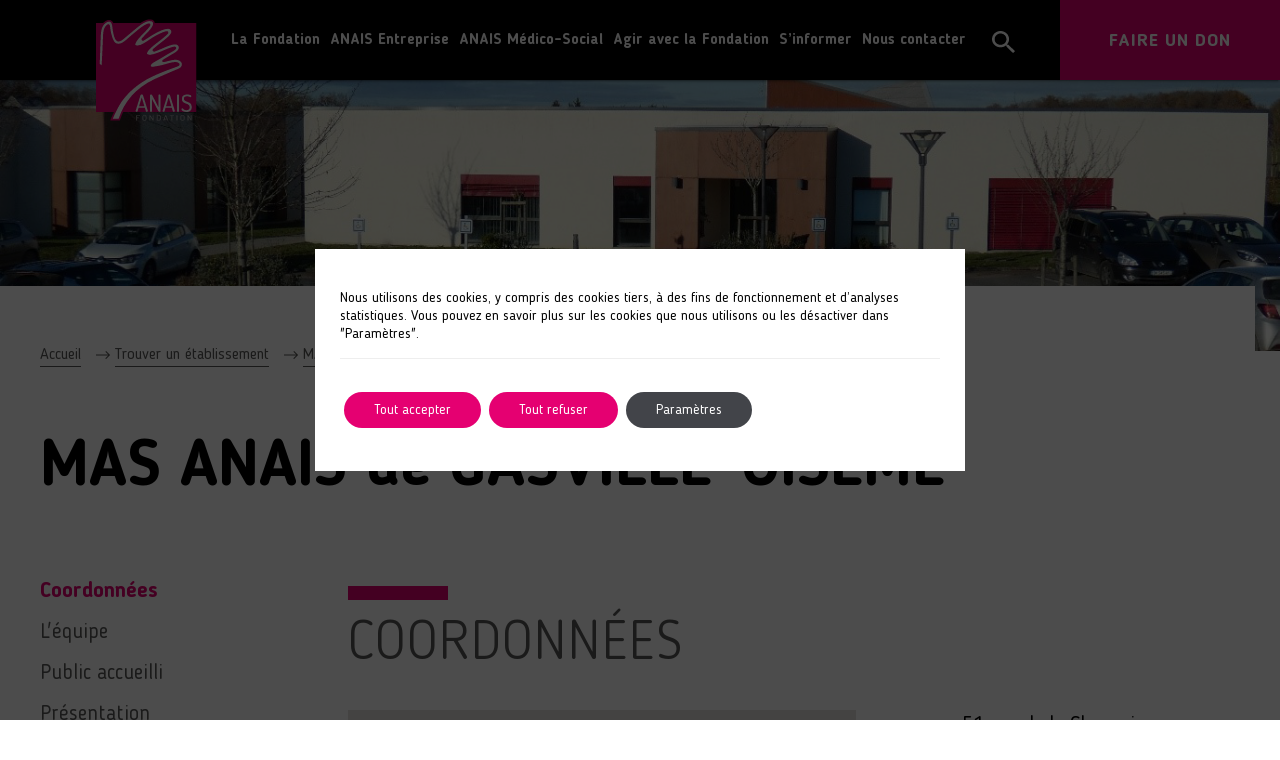

--- FILE ---
content_type: text/html; charset=UTF-8
request_url: https://www.fondation-anais.org/etablissement/mas-anais-de-gasville-oiseme/
body_size: 18751
content:
<!DOCTYPE html>
<html lang="fr-FR">
<head>
	<meta charset="UTF-8">
    <meta name="viewport" content="width=device-width, initial-scale=1, shrink-to-fit=no">
    <link rel="apple-touch-icon" sizes="57x57" href="https://www.fondation-anais.org/wp-content/themes/fondation_anais/img/apple-icon-57x57.png">
    <link rel="apple-touch-icon" sizes="60x60" href="https://www.fondation-anais.org/wp-content/themes/fondation_anais/img/apple-icon-60x60.png">
    <link rel="apple-touch-icon" sizes="72x72" href="https://www.fondation-anais.org/wp-content/themes/fondation_anais/img/apple-icon-72x72.png">
    <link rel="apple-touch-icon" sizes="76x76" href="https://www.fondation-anais.org/wp-content/themes/fondation_anais/img/apple-icon-76x76.png">
    <link rel="apple-touch-icon" sizes="114x114" href="https://www.fondation-anais.org/wp-content/themes/fondation_anais/img/apple-icon-114x114.png">
    <link rel="apple-touch-icon" sizes="120x120" href="https://www.fondation-anais.org/wp-content/themes/fondation_anais/img/apple-icon-120x120.png">
    <link rel="apple-touch-icon" sizes="144x144" href="https://www.fondation-anais.org/wp-content/themes/fondation_anais/img/apple-icon-144x144.png">
    <link rel="apple-touch-icon" sizes="152x152" href="https://www.fondation-anais.org/wp-content/themes/fondation_anais/img/apple-icon-152x152.png">
    <link rel="apple-touch-icon" sizes="180x180" href="https://www.fondation-anais.org/wp-content/themes/fondation_anais/img/apple-icon-180x180.png">
    <link rel="icon" type="image/png" sizes="192x192"  href="https://www.fondation-anais.org/wp-content/themes/fondation_anais/img/android-icon-192x192.png">
    <link rel="icon" type="image/png" sizes="32x32" href="https://www.fondation-anais.org/wp-content/themes/fondation_anais/img/favicon-32x32.png">
    <link rel="icon" type="image/png" sizes="96x96" href="https://www.fondation-anais.org/wp-content/themes/fondation_anais/img/favicon-96x96.png">
    <link rel="icon" type="image/png" sizes="16x16" href="https://www.fondation-anais.org/wp-content/themes/fondation_anais/img/favicon-16x16.png">
    <link rel="manifest" href="https://www.fondation-anais.org/wp-content/themes/fondation_anais/img/manifest.json">
    <meta name="msapplication-TileColor" content="#ffffff">
    <meta name="msapplication-TileImage" content="https://www.fondation-anais.org/wp-content/themes/fondation_anais/img/ms-icon-144x144.png">
    <meta name="theme-color" content="#ffffff">

	        <script type="application/javascript">
            var theme_img = "https://www.fondation-anais.org/wp-content/themes/fondation_anais/img";
            var currenthref = ""
        </script>
        <meta name='robots' content='index, follow, max-image-preview:large, max-snippet:-1, max-video-preview:-1' />

	<!-- This site is optimized with the Yoast SEO plugin v24.4 - https://yoast.com/wordpress/plugins/seo/ -->
	<title>MAS ANAIS de GASVILLE-OISÈME - Fondation ANAIS</title>
	<link rel="canonical" href="https://www.fondation-anais.org/etablissement/mas-anais-de-gasville-oiseme/" />
	<meta property="og:locale" content="fr_FR" />
	<meta property="og:type" content="article" />
	<meta property="og:title" content="MAS ANAIS de GASVILLE-OISÈME - Fondation ANAIS" />
	<meta property="og:url" content="https://www.fondation-anais.org/etablissement/mas-anais-de-gasville-oiseme/" />
	<meta property="og:site_name" content="Fondation ANAIS" />
	<meta property="article:modified_time" content="2023-11-03T10:31:08+00:00" />
	<meta name="twitter:card" content="summary_large_image" />
	<script type="application/ld+json" class="yoast-schema-graph">{"@context":"https://schema.org","@graph":[{"@type":"WebPage","@id":"https://www.fondation-anais.org/etablissement/mas-anais-de-gasville-oiseme/","url":"https://www.fondation-anais.org/etablissement/mas-anais-de-gasville-oiseme/","name":"MAS ANAIS de GASVILLE-OISÈME - Fondation ANAIS","isPartOf":{"@id":"https://www.fondation-anais.org/#website"},"datePublished":"2020-01-13T16:25:21+00:00","dateModified":"2023-11-03T10:31:08+00:00","breadcrumb":{"@id":"https://www.fondation-anais.org/etablissement/mas-anais-de-gasville-oiseme/#breadcrumb"},"inLanguage":"fr-FR","potentialAction":[{"@type":"ReadAction","target":["https://www.fondation-anais.org/etablissement/mas-anais-de-gasville-oiseme/"]}]},{"@type":"BreadcrumbList","@id":"https://www.fondation-anais.org/etablissement/mas-anais-de-gasville-oiseme/#breadcrumb","itemListElement":[{"@type":"ListItem","position":1,"name":"Home","item":"https://www.fondation-anais.org/"},{"@type":"ListItem","position":2,"name":"Établissements","item":"https://www.fondation-anais.org/etablissement/"},{"@type":"ListItem","position":3,"name":"MAS ANAIS de GASVILLE-OISÈME"}]},{"@type":"WebSite","@id":"https://www.fondation-anais.org/#website","url":"https://www.fondation-anais.org/","name":"Fondation ANAIS","description":"Insertion des personnes en situation de handicap","potentialAction":[{"@type":"SearchAction","target":{"@type":"EntryPoint","urlTemplate":"https://www.fondation-anais.org/?s={search_term_string}"},"query-input":{"@type":"PropertyValueSpecification","valueRequired":true,"valueName":"search_term_string"}}],"inLanguage":"fr-FR"}]}</script>
	<!-- / Yoast SEO plugin. -->


<link rel='dns-prefetch' href='//www.jqueryscript.net' />
<link rel='dns-prefetch' href='//cdnjs.cloudflare.com' />
<link rel='dns-prefetch' href='//maps.googleapis.com' />
<link rel='dns-prefetch' href='//fonts.googleapis.com' />
<link rel="alternate" type="application/rss+xml" title="Fondation ANAIS &raquo; Flux" href="https://www.fondation-anais.org/feed/" />
<link rel="alternate" type="application/rss+xml" title="Fondation ANAIS &raquo; Flux des commentaires" href="https://www.fondation-anais.org/comments/feed/" />
<style id='wp-img-auto-sizes-contain-inline-css' type='text/css'>
img:is([sizes=auto i],[sizes^="auto," i]){contain-intrinsic-size:3000px 1500px}
/*# sourceURL=wp-img-auto-sizes-contain-inline-css */
</style>
<style id='wp-block-library-inline-css' type='text/css'>
:root{--wp-block-synced-color:#7a00df;--wp-block-synced-color--rgb:122,0,223;--wp-bound-block-color:var(--wp-block-synced-color);--wp-editor-canvas-background:#ddd;--wp-admin-theme-color:#007cba;--wp-admin-theme-color--rgb:0,124,186;--wp-admin-theme-color-darker-10:#006ba1;--wp-admin-theme-color-darker-10--rgb:0,107,160.5;--wp-admin-theme-color-darker-20:#005a87;--wp-admin-theme-color-darker-20--rgb:0,90,135;--wp-admin-border-width-focus:2px}@media (min-resolution:192dpi){:root{--wp-admin-border-width-focus:1.5px}}.wp-element-button{cursor:pointer}:root .has-very-light-gray-background-color{background-color:#eee}:root .has-very-dark-gray-background-color{background-color:#313131}:root .has-very-light-gray-color{color:#eee}:root .has-very-dark-gray-color{color:#313131}:root .has-vivid-green-cyan-to-vivid-cyan-blue-gradient-background{background:linear-gradient(135deg,#00d084,#0693e3)}:root .has-purple-crush-gradient-background{background:linear-gradient(135deg,#34e2e4,#4721fb 50%,#ab1dfe)}:root .has-hazy-dawn-gradient-background{background:linear-gradient(135deg,#faaca8,#dad0ec)}:root .has-subdued-olive-gradient-background{background:linear-gradient(135deg,#fafae1,#67a671)}:root .has-atomic-cream-gradient-background{background:linear-gradient(135deg,#fdd79a,#004a59)}:root .has-nightshade-gradient-background{background:linear-gradient(135deg,#330968,#31cdcf)}:root .has-midnight-gradient-background{background:linear-gradient(135deg,#020381,#2874fc)}:root{--wp--preset--font-size--normal:16px;--wp--preset--font-size--huge:42px}.has-regular-font-size{font-size:1em}.has-larger-font-size{font-size:2.625em}.has-normal-font-size{font-size:var(--wp--preset--font-size--normal)}.has-huge-font-size{font-size:var(--wp--preset--font-size--huge)}.has-text-align-center{text-align:center}.has-text-align-left{text-align:left}.has-text-align-right{text-align:right}.has-fit-text{white-space:nowrap!important}#end-resizable-editor-section{display:none}.aligncenter{clear:both}.items-justified-left{justify-content:flex-start}.items-justified-center{justify-content:center}.items-justified-right{justify-content:flex-end}.items-justified-space-between{justify-content:space-between}.screen-reader-text{border:0;clip-path:inset(50%);height:1px;margin:-1px;overflow:hidden;padding:0;position:absolute;width:1px;word-wrap:normal!important}.screen-reader-text:focus{background-color:#ddd;clip-path:none;color:#444;display:block;font-size:1em;height:auto;left:5px;line-height:normal;padding:15px 23px 14px;text-decoration:none;top:5px;width:auto;z-index:100000}html :where(.has-border-color){border-style:solid}html :where([style*=border-top-color]){border-top-style:solid}html :where([style*=border-right-color]){border-right-style:solid}html :where([style*=border-bottom-color]){border-bottom-style:solid}html :where([style*=border-left-color]){border-left-style:solid}html :where([style*=border-width]){border-style:solid}html :where([style*=border-top-width]){border-top-style:solid}html :where([style*=border-right-width]){border-right-style:solid}html :where([style*=border-bottom-width]){border-bottom-style:solid}html :where([style*=border-left-width]){border-left-style:solid}html :where(img[class*=wp-image-]){height:auto;max-width:100%}:where(figure){margin:0 0 1em}html :where(.is-position-sticky){--wp-admin--admin-bar--position-offset:var(--wp-admin--admin-bar--height,0px)}@media screen and (max-width:600px){html :where(.is-position-sticky){--wp-admin--admin-bar--position-offset:0px}}

/*# sourceURL=wp-block-library-inline-css */
</style><style id='global-styles-inline-css' type='text/css'>
:root{--wp--preset--aspect-ratio--square: 1;--wp--preset--aspect-ratio--4-3: 4/3;--wp--preset--aspect-ratio--3-4: 3/4;--wp--preset--aspect-ratio--3-2: 3/2;--wp--preset--aspect-ratio--2-3: 2/3;--wp--preset--aspect-ratio--16-9: 16/9;--wp--preset--aspect-ratio--9-16: 9/16;--wp--preset--color--black: #000000;--wp--preset--color--cyan-bluish-gray: #abb8c3;--wp--preset--color--white: #ffffff;--wp--preset--color--pale-pink: #f78da7;--wp--preset--color--vivid-red: #cf2e2e;--wp--preset--color--luminous-vivid-orange: #ff6900;--wp--preset--color--luminous-vivid-amber: #fcb900;--wp--preset--color--light-green-cyan: #7bdcb5;--wp--preset--color--vivid-green-cyan: #00d084;--wp--preset--color--pale-cyan-blue: #8ed1fc;--wp--preset--color--vivid-cyan-blue: #0693e3;--wp--preset--color--vivid-purple: #9b51e0;--wp--preset--gradient--vivid-cyan-blue-to-vivid-purple: linear-gradient(135deg,rgb(6,147,227) 0%,rgb(155,81,224) 100%);--wp--preset--gradient--light-green-cyan-to-vivid-green-cyan: linear-gradient(135deg,rgb(122,220,180) 0%,rgb(0,208,130) 100%);--wp--preset--gradient--luminous-vivid-amber-to-luminous-vivid-orange: linear-gradient(135deg,rgb(252,185,0) 0%,rgb(255,105,0) 100%);--wp--preset--gradient--luminous-vivid-orange-to-vivid-red: linear-gradient(135deg,rgb(255,105,0) 0%,rgb(207,46,46) 100%);--wp--preset--gradient--very-light-gray-to-cyan-bluish-gray: linear-gradient(135deg,rgb(238,238,238) 0%,rgb(169,184,195) 100%);--wp--preset--gradient--cool-to-warm-spectrum: linear-gradient(135deg,rgb(74,234,220) 0%,rgb(151,120,209) 20%,rgb(207,42,186) 40%,rgb(238,44,130) 60%,rgb(251,105,98) 80%,rgb(254,248,76) 100%);--wp--preset--gradient--blush-light-purple: linear-gradient(135deg,rgb(255,206,236) 0%,rgb(152,150,240) 100%);--wp--preset--gradient--blush-bordeaux: linear-gradient(135deg,rgb(254,205,165) 0%,rgb(254,45,45) 50%,rgb(107,0,62) 100%);--wp--preset--gradient--luminous-dusk: linear-gradient(135deg,rgb(255,203,112) 0%,rgb(199,81,192) 50%,rgb(65,88,208) 100%);--wp--preset--gradient--pale-ocean: linear-gradient(135deg,rgb(255,245,203) 0%,rgb(182,227,212) 50%,rgb(51,167,181) 100%);--wp--preset--gradient--electric-grass: linear-gradient(135deg,rgb(202,248,128) 0%,rgb(113,206,126) 100%);--wp--preset--gradient--midnight: linear-gradient(135deg,rgb(2,3,129) 0%,rgb(40,116,252) 100%);--wp--preset--font-size--small: 13px;--wp--preset--font-size--medium: 20px;--wp--preset--font-size--large: 36px;--wp--preset--font-size--x-large: 42px;--wp--preset--spacing--20: 0.44rem;--wp--preset--spacing--30: 0.67rem;--wp--preset--spacing--40: 1rem;--wp--preset--spacing--50: 1.5rem;--wp--preset--spacing--60: 2.25rem;--wp--preset--spacing--70: 3.38rem;--wp--preset--spacing--80: 5.06rem;--wp--preset--shadow--natural: 6px 6px 9px rgba(0, 0, 0, 0.2);--wp--preset--shadow--deep: 12px 12px 50px rgba(0, 0, 0, 0.4);--wp--preset--shadow--sharp: 6px 6px 0px rgba(0, 0, 0, 0.2);--wp--preset--shadow--outlined: 6px 6px 0px -3px rgb(255, 255, 255), 6px 6px rgb(0, 0, 0);--wp--preset--shadow--crisp: 6px 6px 0px rgb(0, 0, 0);}:where(.is-layout-flex){gap: 0.5em;}:where(.is-layout-grid){gap: 0.5em;}body .is-layout-flex{display: flex;}.is-layout-flex{flex-wrap: wrap;align-items: center;}.is-layout-flex > :is(*, div){margin: 0;}body .is-layout-grid{display: grid;}.is-layout-grid > :is(*, div){margin: 0;}:where(.wp-block-columns.is-layout-flex){gap: 2em;}:where(.wp-block-columns.is-layout-grid){gap: 2em;}:where(.wp-block-post-template.is-layout-flex){gap: 1.25em;}:where(.wp-block-post-template.is-layout-grid){gap: 1.25em;}.has-black-color{color: var(--wp--preset--color--black) !important;}.has-cyan-bluish-gray-color{color: var(--wp--preset--color--cyan-bluish-gray) !important;}.has-white-color{color: var(--wp--preset--color--white) !important;}.has-pale-pink-color{color: var(--wp--preset--color--pale-pink) !important;}.has-vivid-red-color{color: var(--wp--preset--color--vivid-red) !important;}.has-luminous-vivid-orange-color{color: var(--wp--preset--color--luminous-vivid-orange) !important;}.has-luminous-vivid-amber-color{color: var(--wp--preset--color--luminous-vivid-amber) !important;}.has-light-green-cyan-color{color: var(--wp--preset--color--light-green-cyan) !important;}.has-vivid-green-cyan-color{color: var(--wp--preset--color--vivid-green-cyan) !important;}.has-pale-cyan-blue-color{color: var(--wp--preset--color--pale-cyan-blue) !important;}.has-vivid-cyan-blue-color{color: var(--wp--preset--color--vivid-cyan-blue) !important;}.has-vivid-purple-color{color: var(--wp--preset--color--vivid-purple) !important;}.has-black-background-color{background-color: var(--wp--preset--color--black) !important;}.has-cyan-bluish-gray-background-color{background-color: var(--wp--preset--color--cyan-bluish-gray) !important;}.has-white-background-color{background-color: var(--wp--preset--color--white) !important;}.has-pale-pink-background-color{background-color: var(--wp--preset--color--pale-pink) !important;}.has-vivid-red-background-color{background-color: var(--wp--preset--color--vivid-red) !important;}.has-luminous-vivid-orange-background-color{background-color: var(--wp--preset--color--luminous-vivid-orange) !important;}.has-luminous-vivid-amber-background-color{background-color: var(--wp--preset--color--luminous-vivid-amber) !important;}.has-light-green-cyan-background-color{background-color: var(--wp--preset--color--light-green-cyan) !important;}.has-vivid-green-cyan-background-color{background-color: var(--wp--preset--color--vivid-green-cyan) !important;}.has-pale-cyan-blue-background-color{background-color: var(--wp--preset--color--pale-cyan-blue) !important;}.has-vivid-cyan-blue-background-color{background-color: var(--wp--preset--color--vivid-cyan-blue) !important;}.has-vivid-purple-background-color{background-color: var(--wp--preset--color--vivid-purple) !important;}.has-black-border-color{border-color: var(--wp--preset--color--black) !important;}.has-cyan-bluish-gray-border-color{border-color: var(--wp--preset--color--cyan-bluish-gray) !important;}.has-white-border-color{border-color: var(--wp--preset--color--white) !important;}.has-pale-pink-border-color{border-color: var(--wp--preset--color--pale-pink) !important;}.has-vivid-red-border-color{border-color: var(--wp--preset--color--vivid-red) !important;}.has-luminous-vivid-orange-border-color{border-color: var(--wp--preset--color--luminous-vivid-orange) !important;}.has-luminous-vivid-amber-border-color{border-color: var(--wp--preset--color--luminous-vivid-amber) !important;}.has-light-green-cyan-border-color{border-color: var(--wp--preset--color--light-green-cyan) !important;}.has-vivid-green-cyan-border-color{border-color: var(--wp--preset--color--vivid-green-cyan) !important;}.has-pale-cyan-blue-border-color{border-color: var(--wp--preset--color--pale-cyan-blue) !important;}.has-vivid-cyan-blue-border-color{border-color: var(--wp--preset--color--vivid-cyan-blue) !important;}.has-vivid-purple-border-color{border-color: var(--wp--preset--color--vivid-purple) !important;}.has-vivid-cyan-blue-to-vivid-purple-gradient-background{background: var(--wp--preset--gradient--vivid-cyan-blue-to-vivid-purple) !important;}.has-light-green-cyan-to-vivid-green-cyan-gradient-background{background: var(--wp--preset--gradient--light-green-cyan-to-vivid-green-cyan) !important;}.has-luminous-vivid-amber-to-luminous-vivid-orange-gradient-background{background: var(--wp--preset--gradient--luminous-vivid-amber-to-luminous-vivid-orange) !important;}.has-luminous-vivid-orange-to-vivid-red-gradient-background{background: var(--wp--preset--gradient--luminous-vivid-orange-to-vivid-red) !important;}.has-very-light-gray-to-cyan-bluish-gray-gradient-background{background: var(--wp--preset--gradient--very-light-gray-to-cyan-bluish-gray) !important;}.has-cool-to-warm-spectrum-gradient-background{background: var(--wp--preset--gradient--cool-to-warm-spectrum) !important;}.has-blush-light-purple-gradient-background{background: var(--wp--preset--gradient--blush-light-purple) !important;}.has-blush-bordeaux-gradient-background{background: var(--wp--preset--gradient--blush-bordeaux) !important;}.has-luminous-dusk-gradient-background{background: var(--wp--preset--gradient--luminous-dusk) !important;}.has-pale-ocean-gradient-background{background: var(--wp--preset--gradient--pale-ocean) !important;}.has-electric-grass-gradient-background{background: var(--wp--preset--gradient--electric-grass) !important;}.has-midnight-gradient-background{background: var(--wp--preset--gradient--midnight) !important;}.has-small-font-size{font-size: var(--wp--preset--font-size--small) !important;}.has-medium-font-size{font-size: var(--wp--preset--font-size--medium) !important;}.has-large-font-size{font-size: var(--wp--preset--font-size--large) !important;}.has-x-large-font-size{font-size: var(--wp--preset--font-size--x-large) !important;}
/*# sourceURL=global-styles-inline-css */
</style>

<style id='classic-theme-styles-inline-css' type='text/css'>
/*! This file is auto-generated */
.wp-block-button__link{color:#fff;background-color:#32373c;border-radius:9999px;box-shadow:none;text-decoration:none;padding:calc(.667em + 2px) calc(1.333em + 2px);font-size:1.125em}.wp-block-file__button{background:#32373c;color:#fff;text-decoration:none}
/*# sourceURL=/wp-includes/css/classic-themes.min.css */
</style>
<link rel="stylesheet" href="https://www.fondation-anais.org/wp-content/plugins/search-filter/style.css?ver=1" media="print" onload="this.media='all'"><link rel="stylesheet" href="https://www.fondation-anais.org/wp-content/themes/fondation_anais/assets/css/admin.css?ver=1.0.0" media="print" onload="this.media='all'"><link rel="stylesheet" href="https://fonts.googleapis.com/css?family=Material+Icons&amp;subset=latin&amp;ver=6.9" media="print" onload="this.media='all'"><link rel="stylesheet" href="https://www.fondation-anais.org/wp-content/themes/fondation_anais/assets/vendor/bootstrap-material-design-4.1.1/bootstrap-material-design.min.css?ver=6.9" media="print" onload="this.media='all'"><link rel="stylesheet" href="https://www.fondation-anais.org/wp-content/themes/fondation_anais/assets/vendor/chosen-v1.8.7/chosen.min.css?ver=6.9" media="print" onload="this.media='all'"><link rel="stylesheet" href="https://www.fondation-anais.org/wp-content/themes/fondation_anais/assets/vendor/icheck/skins/all.css?ver=6.9" media="print" onload="this.media='all'"><link rel="stylesheet" href="https://www.jqueryscript.net/demo/jQuery-Plugin-For-Multi-Select-List-with-Checkboxes-MultiSelect/jquery.multiselect.css?ver=6.9" media="print" onload="this.media='all'"><link rel='stylesheet' id='style-css' href='https://www.fondation-anais.org/wp-content/themes/fondation_anais/assets/css/main.min.css?ver=1.7.7' type='text/css' media='all' />
<link rel="stylesheet" href="https://www.fondation-anais.org/wp-content/plugins/newsletter/style.css?ver=9.1.1" media="print" onload="this.media='all'"><link rel="stylesheet" href="https://www.fondation-anais.org/wp-content/plugins/gdpr-cookie-compliance/dist/styles/gdpr-main-nf.css?ver=5.0.9" media="print" onload="this.media='all'"><style id='moove_gdpr_frontend-inline-css' type='text/css'>
				#moove_gdpr_cookie_modal .moove-gdpr-modal-content .moove-gdpr-tab-main h3.tab-title, 
				#moove_gdpr_cookie_modal .moove-gdpr-modal-content .moove-gdpr-tab-main span.tab-title,
				#moove_gdpr_cookie_modal .moove-gdpr-modal-content .moove-gdpr-modal-left-content #moove-gdpr-menu li a, 
				#moove_gdpr_cookie_modal .moove-gdpr-modal-content .moove-gdpr-modal-left-content #moove-gdpr-menu li button,
				#moove_gdpr_cookie_modal .moove-gdpr-modal-content .moove-gdpr-modal-left-content .moove-gdpr-branding-cnt a,
				#moove_gdpr_cookie_modal .moove-gdpr-modal-content .moove-gdpr-modal-footer-content .moove-gdpr-button-holder a.mgbutton, 
				#moove_gdpr_cookie_modal .moove-gdpr-modal-content .moove-gdpr-modal-footer-content .moove-gdpr-button-holder button.mgbutton,
				#moove_gdpr_cookie_modal .cookie-switch .cookie-slider:after, 
				#moove_gdpr_cookie_modal .cookie-switch .slider:after, 
				#moove_gdpr_cookie_modal .switch .cookie-slider:after, 
				#moove_gdpr_cookie_modal .switch .slider:after,
				#moove_gdpr_cookie_info_bar .moove-gdpr-info-bar-container .moove-gdpr-info-bar-content p, 
				#moove_gdpr_cookie_info_bar .moove-gdpr-info-bar-container .moove-gdpr-info-bar-content p a,
				#moove_gdpr_cookie_info_bar .moove-gdpr-info-bar-container .moove-gdpr-info-bar-content a.mgbutton, 
				#moove_gdpr_cookie_info_bar .moove-gdpr-info-bar-container .moove-gdpr-info-bar-content button.mgbutton,
				#moove_gdpr_cookie_modal .moove-gdpr-modal-content .moove-gdpr-tab-main .moove-gdpr-tab-main-content h1, 
				#moove_gdpr_cookie_modal .moove-gdpr-modal-content .moove-gdpr-tab-main .moove-gdpr-tab-main-content h2, 
				#moove_gdpr_cookie_modal .moove-gdpr-modal-content .moove-gdpr-tab-main .moove-gdpr-tab-main-content h3, 
				#moove_gdpr_cookie_modal .moove-gdpr-modal-content .moove-gdpr-tab-main .moove-gdpr-tab-main-content h4, 
				#moove_gdpr_cookie_modal .moove-gdpr-modal-content .moove-gdpr-tab-main .moove-gdpr-tab-main-content h5, 
				#moove_gdpr_cookie_modal .moove-gdpr-modal-content .moove-gdpr-tab-main .moove-gdpr-tab-main-content h6,
				#moove_gdpr_cookie_modal .moove-gdpr-modal-content.moove_gdpr_modal_theme_v2 .moove-gdpr-modal-title .tab-title,
				#moove_gdpr_cookie_modal .moove-gdpr-modal-content.moove_gdpr_modal_theme_v2 .moove-gdpr-tab-main h3.tab-title, 
				#moove_gdpr_cookie_modal .moove-gdpr-modal-content.moove_gdpr_modal_theme_v2 .moove-gdpr-tab-main span.tab-title,
				#moove_gdpr_cookie_modal .moove-gdpr-modal-content.moove_gdpr_modal_theme_v2 .moove-gdpr-branding-cnt a {
					font-weight: inherit				}
			#moove_gdpr_cookie_modal,#moove_gdpr_cookie_info_bar,.gdpr_cookie_settings_shortcode_content{font-family:inherit}#moove_gdpr_save_popup_settings_button{background-color:#373737;color:#fff}#moove_gdpr_save_popup_settings_button:hover{background-color:#000}#moove_gdpr_cookie_info_bar .moove-gdpr-info-bar-container .moove-gdpr-info-bar-content a.mgbutton,#moove_gdpr_cookie_info_bar .moove-gdpr-info-bar-container .moove-gdpr-info-bar-content button.mgbutton{background-color:#e50071}#moove_gdpr_cookie_modal .moove-gdpr-modal-content .moove-gdpr-modal-footer-content .moove-gdpr-button-holder a.mgbutton,#moove_gdpr_cookie_modal .moove-gdpr-modal-content .moove-gdpr-modal-footer-content .moove-gdpr-button-holder button.mgbutton,.gdpr_cookie_settings_shortcode_content .gdpr-shr-button.button-green{background-color:#e50071;border-color:#e50071}#moove_gdpr_cookie_modal .moove-gdpr-modal-content .moove-gdpr-modal-footer-content .moove-gdpr-button-holder a.mgbutton:hover,#moove_gdpr_cookie_modal .moove-gdpr-modal-content .moove-gdpr-modal-footer-content .moove-gdpr-button-holder button.mgbutton:hover,.gdpr_cookie_settings_shortcode_content .gdpr-shr-button.button-green:hover{background-color:#fff;color:#e50071}#moove_gdpr_cookie_modal .moove-gdpr-modal-content .moove-gdpr-modal-close i,#moove_gdpr_cookie_modal .moove-gdpr-modal-content .moove-gdpr-modal-close span.gdpr-icon{background-color:#e50071;border:1px solid #e50071}#moove_gdpr_cookie_info_bar span.moove-gdpr-infobar-allow-all.focus-g,#moove_gdpr_cookie_info_bar span.moove-gdpr-infobar-allow-all:focus,#moove_gdpr_cookie_info_bar button.moove-gdpr-infobar-allow-all.focus-g,#moove_gdpr_cookie_info_bar button.moove-gdpr-infobar-allow-all:focus,#moove_gdpr_cookie_info_bar span.moove-gdpr-infobar-reject-btn.focus-g,#moove_gdpr_cookie_info_bar span.moove-gdpr-infobar-reject-btn:focus,#moove_gdpr_cookie_info_bar button.moove-gdpr-infobar-reject-btn.focus-g,#moove_gdpr_cookie_info_bar button.moove-gdpr-infobar-reject-btn:focus,#moove_gdpr_cookie_info_bar span.change-settings-button.focus-g,#moove_gdpr_cookie_info_bar span.change-settings-button:focus,#moove_gdpr_cookie_info_bar button.change-settings-button.focus-g,#moove_gdpr_cookie_info_bar button.change-settings-button:focus{-webkit-box-shadow:0 0 1px 3px #e50071;-moz-box-shadow:0 0 1px 3px #e50071;box-shadow:0 0 1px 3px #e50071}#moove_gdpr_cookie_modal .moove-gdpr-modal-content .moove-gdpr-modal-close i:hover,#moove_gdpr_cookie_modal .moove-gdpr-modal-content .moove-gdpr-modal-close span.gdpr-icon:hover,#moove_gdpr_cookie_info_bar span[data-href]>u.change-settings-button{color:#e50071}#moove_gdpr_cookie_modal .moove-gdpr-modal-content .moove-gdpr-modal-left-content #moove-gdpr-menu li.menu-item-selected a span.gdpr-icon,#moove_gdpr_cookie_modal .moove-gdpr-modal-content .moove-gdpr-modal-left-content #moove-gdpr-menu li.menu-item-selected button span.gdpr-icon{color:inherit}#moove_gdpr_cookie_modal .moove-gdpr-modal-content .moove-gdpr-modal-left-content #moove-gdpr-menu li a span.gdpr-icon,#moove_gdpr_cookie_modal .moove-gdpr-modal-content .moove-gdpr-modal-left-content #moove-gdpr-menu li button span.gdpr-icon{color:inherit}#moove_gdpr_cookie_modal .gdpr-acc-link{line-height:0;font-size:0;color:transparent;position:absolute}#moove_gdpr_cookie_modal .moove-gdpr-modal-content .moove-gdpr-modal-close:hover i,#moove_gdpr_cookie_modal .moove-gdpr-modal-content .moove-gdpr-modal-left-content #moove-gdpr-menu li a,#moove_gdpr_cookie_modal .moove-gdpr-modal-content .moove-gdpr-modal-left-content #moove-gdpr-menu li button,#moove_gdpr_cookie_modal .moove-gdpr-modal-content .moove-gdpr-modal-left-content #moove-gdpr-menu li button i,#moove_gdpr_cookie_modal .moove-gdpr-modal-content .moove-gdpr-modal-left-content #moove-gdpr-menu li a i,#moove_gdpr_cookie_modal .moove-gdpr-modal-content .moove-gdpr-tab-main .moove-gdpr-tab-main-content a:hover,#moove_gdpr_cookie_info_bar.moove-gdpr-dark-scheme .moove-gdpr-info-bar-container .moove-gdpr-info-bar-content a.mgbutton:hover,#moove_gdpr_cookie_info_bar.moove-gdpr-dark-scheme .moove-gdpr-info-bar-container .moove-gdpr-info-bar-content button.mgbutton:hover,#moove_gdpr_cookie_info_bar.moove-gdpr-dark-scheme .moove-gdpr-info-bar-container .moove-gdpr-info-bar-content a:hover,#moove_gdpr_cookie_info_bar.moove-gdpr-dark-scheme .moove-gdpr-info-bar-container .moove-gdpr-info-bar-content button:hover,#moove_gdpr_cookie_info_bar.moove-gdpr-dark-scheme .moove-gdpr-info-bar-container .moove-gdpr-info-bar-content span.change-settings-button:hover,#moove_gdpr_cookie_info_bar.moove-gdpr-dark-scheme .moove-gdpr-info-bar-container .moove-gdpr-info-bar-content button.change-settings-button:hover,#moove_gdpr_cookie_info_bar.moove-gdpr-dark-scheme .moove-gdpr-info-bar-container .moove-gdpr-info-bar-content u.change-settings-button:hover,#moove_gdpr_cookie_info_bar span[data-href]>u.change-settings-button,#moove_gdpr_cookie_info_bar.moove-gdpr-dark-scheme .moove-gdpr-info-bar-container .moove-gdpr-info-bar-content a.mgbutton.focus-g,#moove_gdpr_cookie_info_bar.moove-gdpr-dark-scheme .moove-gdpr-info-bar-container .moove-gdpr-info-bar-content button.mgbutton.focus-g,#moove_gdpr_cookie_info_bar.moove-gdpr-dark-scheme .moove-gdpr-info-bar-container .moove-gdpr-info-bar-content a.focus-g,#moove_gdpr_cookie_info_bar.moove-gdpr-dark-scheme .moove-gdpr-info-bar-container .moove-gdpr-info-bar-content button.focus-g,#moove_gdpr_cookie_info_bar.moove-gdpr-dark-scheme .moove-gdpr-info-bar-container .moove-gdpr-info-bar-content a.mgbutton:focus,#moove_gdpr_cookie_info_bar.moove-gdpr-dark-scheme .moove-gdpr-info-bar-container .moove-gdpr-info-bar-content button.mgbutton:focus,#moove_gdpr_cookie_info_bar.moove-gdpr-dark-scheme .moove-gdpr-info-bar-container .moove-gdpr-info-bar-content a:focus,#moove_gdpr_cookie_info_bar.moove-gdpr-dark-scheme .moove-gdpr-info-bar-container .moove-gdpr-info-bar-content button:focus,#moove_gdpr_cookie_info_bar.moove-gdpr-dark-scheme .moove-gdpr-info-bar-container .moove-gdpr-info-bar-content span.change-settings-button.focus-g,span.change-settings-button:focus,button.change-settings-button.focus-g,button.change-settings-button:focus,#moove_gdpr_cookie_info_bar.moove-gdpr-dark-scheme .moove-gdpr-info-bar-container .moove-gdpr-info-bar-content u.change-settings-button.focus-g,#moove_gdpr_cookie_info_bar.moove-gdpr-dark-scheme .moove-gdpr-info-bar-container .moove-gdpr-info-bar-content u.change-settings-button:focus{color:#e50071}#moove_gdpr_cookie_modal .moove-gdpr-branding.focus-g span,#moove_gdpr_cookie_modal .moove-gdpr-modal-content .moove-gdpr-tab-main a.focus-g,#moove_gdpr_cookie_modal .moove-gdpr-modal-content .moove-gdpr-tab-main .gdpr-cd-details-toggle.focus-g{color:#e50071}#moove_gdpr_cookie_modal.gdpr_lightbox-hide{display:none}#moove_gdpr_cookie_info_bar.gdpr-full-screen-infobar .moove-gdpr-info-bar-container .moove-gdpr-info-bar-content .moove-gdpr-cookie-notice p a{color:#e50071!important}
/*# sourceURL=moove_gdpr_frontend-inline-css */
</style>
<link rel="stylesheet" href="https://www.fondation-anais.org/wp-content/plugins/gdpr-cookie-compliance-addon/assets/css/gdpr_cc_addon.css?ver=3.2.4" media="print" onload="this.media='all'"><script  src="https://www.fondation-anais.org/wp-content/themes/fondation_anais/assets/vendor/jquery-3.4.1.min.js?ver=1" id="jquery-js"></script>
<script  src="https://www.fondation-anais.org/wp-content/themes/fondation_anais/assets/vendor/popper-1.12.9.min.js?ver=6.9" id="popper-js"></script>
<script  src="https://www.fondation-anais.org/wp-content/themes/fondation_anais/assets/vendor/bootstrap-4.1.3-dist/js/bootstrap.min.js?ver=6.9" id="bootstrap-js"></script>
<script  src="https://www.fondation-anais.org/wp-content/themes/fondation_anais/assets/vendor/Modernizr/modernizr-custom.min.js?ver=6.9" id="modernizr-custom-js"></script>
<link rel="EditURI" type="application/rsd+xml" title="RSD" href="https://www.fondation-anais.org/xmlrpc.php?rsd" />
<link rel='shortlink' href='https://www.fondation-anais.org/?p=7834' />
<style type="text/css">.recentcomments a{display:inline !important;padding:0 !important;margin:0 !important;}</style>		<style type="text/css" id="wp-custom-css">
			/* Styles généraux */


.filter-cat {
    background-color: #fff;
    padding: 20px;
    border-radius: 5px;
    box-shadow: 0px 2px 5px rgba(0, 0, 0, 0.1);

	border-radius:10px;
	text-align:center;
}
.filter-cat * {
	margin:0
}
.form.searchandfilter{
	margin-top:5px;
}

.filter-cat form.searchandfilter {
    display: flex;
    flex-direction: column;
}

.filter-cat form.searchandfilter ul {
    list-style-type: none;
    padding: 0;
}

.filter-cat form.searchandfilter ul li {
    margin-bottom: 10px;
}

/* Styles pour les options de filtre */
.filter-cat form.searchandfilter ul li label {
    font-size: 17px;
    color: #000000;
	font-weight:600;

}
.filter-cat form.searchandfilter ul li input[type='radio'] {
    -webkit-appearance: none;
    -moz-appearance: none;
    appearance: none;
    display: inline-block;
    width: 20px;
    height: 20px;
    padding: 3px;
    background-clip: content-box;
    border: 2px solid #E50071;
    background-color: #fff;
    border-radius: 50%;
	position:relative;
	cursor:pointer;
	top:4px
}

.filter-cat form.searchandfilter ul li input[type='radio']:checked {
    background-color: #E50071;
}

.filter-cat form.searchandfilter ul li input[type='radio']:focus {
    outline: none;
}
.filter-cat form.searchandfilter input[type='submit'] {
    background-color: #E50071;
    color: #ffffff;
	   font-size: 17px;

	font-weight:600;
    border: none;
    border-radius: 5px;
    padding: 10px 20px;
    cursor: pointer;
    transition: background-color 0.3s ease;
}

.filter-cat form.searchandfilter input[type='submit']:hover {
    background-color: #C40061;
}

.filter-cat form.searchandfilter input[type='submit']:active {
    background-color: #A30051;
}

.filter-cat form.searchandfilter input[type='submit']:focus {
    outline: none;
}



		</style>
		
	
</head>

<body class="wp-singular type-establishment-template-default single single-type-establishment postid-7834 wp-theme-fondation_anais">
	<!--[if lte IE 9]>
        <div class="alert js-ie-deprecation" role="alert">
            Vous utilisez un navigateur web obsolète. Veuillez <a href="<?php echo THEME_IMG ?>http://browsehappy.com/" target="_blank">le mettre à jour</a> pour améliorer votre expérience.            <button type="button" class="close" data-dismiss="alert" aria-label="Close"><span aria-hidden="true">×</span></button>
        </div>
    <![endif]-->

	<div id="page" class="site">
		<div class="site-inner">
			<header class="header navbar navbar-expand-xl fixed-top">
                <div class="bg-sub-menu"></div>
				<a class="navbar-brand" href="https://www.fondation-anais.org">
					<img class="img-fluid" src="https://www.fondation-anais.org/wp-content/themes/fondation_anais/img/logo-fondation-anais.svg" alt="Logo de la Fondation ANAIS" />
				</a>
				<button class="navbar-toggler" type="button" data-toggle="collapse" data-target="#navbarCollapse" aria-controls="navbarCollapse" aria-expanded="true" aria-label="Toggle navigation">
    				<i class="material-icons">&#xE5D2;</i>
  				</button>
  				<div class="navbar-collapse collapse mr-auto" id="navbarCollapse">
                    <div class="container px-0">
                        <ul id="main-menu" class="navbar-nav"><li id="menu-item-7054" class="no-link menu-item menu-item-type-custom menu-item-object-custom menu-item-has-children menu-item-7054"><a href="http://no-link">La Fondation</a>
<ul class="sub-menu">
	<li id="menu-item-7065" class="menu-item menu-item-type-post_type menu-item-object-page menu-item-7065"><a href="https://www.fondation-anais.org/histoire/">Histoire</a></li>
	<li id="menu-item-7064" class="menu-item menu-item-type-post_type menu-item-object-page menu-item-7064"><a href="https://www.fondation-anais.org/mission-et-action/">Mission et Action</a></li>
	<li id="menu-item-7068" class="menu-item menu-item-type-post_type menu-item-object-page menu-item-7068"><a href="https://www.fondation-anais.org/gouvernance/">Gouvernance</a></li>
	<li id="menu-item-20976" class="menu-item menu-item-type-post_type menu-item-object-page menu-item-20976"><a href="https://www.fondation-anais.org/documents-anais/">Documents ANAIS</a></li>
</ul>
</li>
<li id="menu-item-7055" class="no-link menu-item menu-item-type-custom menu-item-object-custom menu-item-has-children menu-item-7055"><a href="http://no-link">ANAIS Entreprise</a>
<ul class="sub-menu">
	<li id="menu-item-7069" class="menu-item menu-item-type-post_type menu-item-object-page menu-item-7069"><a href="https://www.fondation-anais.org/nos-prestations/">Nos prestations</a></li>
	<li id="menu-item-7075" class="menu-item menu-item-type-post_type menu-item-object-page menu-item-7075"><a href="https://www.fondation-anais.org/quest-ce-quun-esat-une-ea/">Qu’est-ce qu’un ESAT / une EA ?</a></li>
	<li id="menu-item-7074" class="menu-item menu-item-type-post_type menu-item-object-page menu-item-7074"><a href="https://www.fondation-anais.org/pourquoi-faire-appel-a-nous/">Pourquoi faire appel à nous ?</a></li>
	<li id="menu-item-7076" class="menu-item menu-item-type-post_type menu-item-object-page menu-item-7076"><a href="https://www.fondation-anais.org/trouver-un-etablissement-anais/">Trouver un établissement</a></li>
</ul>
</li>
<li id="menu-item-7056" class="no-link menu-item menu-item-type-custom menu-item-object-custom menu-item-has-children menu-item-7056"><a href="http://no-link">ANAIS Médico-Social</a>
<ul class="sub-menu">
	<li id="menu-item-7080" class="menu-item menu-item-type-post_type menu-item-object-page menu-item-7080"><a href="https://www.fondation-anais.org/enfance-et-education-specialisee/">Enfance et Éducation Spécialisée</a></li>
	<li id="menu-item-7079" class="menu-item menu-item-type-post_type menu-item-object-page menu-item-7079"><a href="https://www.fondation-anais.org/habitat-et-vie-sociale/">Habitat et Vie Sociale</a></li>
	<li id="menu-item-7078" class="menu-item menu-item-type-post_type menu-item-object-page menu-item-7078"><a href="https://www.fondation-anais.org/therapeutique-et-soins/">Thérapeutique et Soins</a></li>
	<li id="menu-item-7077" class="menu-item menu-item-type-post_type menu-item-object-page menu-item-7077"><a href="https://www.fondation-anais.org/personnes-agees/">Personnes âgées</a></li>
	<li id="menu-item-8392" class="menu-item menu-item-type-post_type menu-item-object-page menu-item-8392"><a href="https://www.fondation-anais.org/trouver-un-etablissement-medico-social/">Trouver un établissement</a></li>
</ul>
</li>
<li id="menu-item-7057" class="no-link special-menu menu-item menu-item-type-custom menu-item-object-custom menu-item-has-children menu-item-7057"><a href="http://no-link">Agir avec la Fondation</a>
<ul class="sub-menu">
	<li id="menu-item-7094" class="title-cat no-link menu-item menu-item-type-custom menu-item-object-custom menu-item-has-children menu-item-7094"><a href="http://no-link">NOUS SOUTENIR</a>
	<ul class="sub-menu">
		<li id="menu-item-7099" class="menu-item menu-item-type-post_type menu-item-object-page menu-item-7099"><a href="https://www.fondation-anais.org/comment-nous-soutenir/">Comment nous soutenir ?</a></li>
		<li id="menu-item-7098" class="menu-item menu-item-type-post_type menu-item-object-page menu-item-7098"><a href="https://www.fondation-anais.org/avantage-fiscaux/">Avantages fiscaux</a></li>
		<li id="menu-item-7097" class="menu-item menu-item-type-post_type menu-item-object-page menu-item-7097"><a href="https://www.fondation-anais.org/a-quoi-servent-vos-dons/">À quoi servent vos dons ?</a></li>
		<li id="menu-item-13650" class="menu-item menu-item-type-post_type menu-item-object-page menu-item-13650"><a href="https://www.fondation-anais.org/a-ton-sport-a-ta-sante/">À ton sport, à ta santé !</a></li>
	</ul>
</li>
	<li id="menu-item-8520" class="title-cat no-link menu-item menu-item-type-custom menu-item-object-custom menu-item-has-children menu-item-8520"><a href="http://no-link">NOS PARTENAIRES</a>
	<ul class="sub-menu">
		<li id="menu-item-22729" class="menu-item menu-item-type-post_type menu-item-object-page menu-item-22729"><a href="https://www.fondation-anais.org/nos-partenaires/ils-nous-soutiennent-2/">Ils nous soutiennent</a></li>
		<li id="menu-item-8521" class="menu-item menu-item-type-post_type menu-item-object-page menu-item-8521"><a href="https://www.fondation-anais.org/nos-partenaires/">Nos partenaires</a></li>
		<li id="menu-item-11217" class="menu-item menu-item-type-post_type menu-item-object-page menu-item-11217"><a href="https://www.fondation-anais.org/nos-partenaires/association-des-amis-de-la-fondation-anais/">Association des Amis de la Fondation ANAIS</a></li>
	</ul>
</li>
	<li id="menu-item-8234" class="title-cat no-link menu-item menu-item-type-custom menu-item-object-custom menu-item-has-children menu-item-8234"><a href="http://no-link">NOUS REJOINDRE</a>
	<ul class="sub-menu">
		<li id="menu-item-8235" class="menu-item menu-item-type-post_type menu-item-object-page menu-item-8235"><a href="https://www.fondation-anais.org/nous-rejoindre/">Nous rejoindre</a></li>
	</ul>
</li>
</ul>
</li>
<li id="menu-item-8110" class="menu-item menu-item-type-post_type menu-item-object-page menu-item-8110"><a href="https://www.fondation-anais.org/les-actualites/">S’informer</a></li>
<li id="menu-item-7061" class="menu-item menu-item-type-post_type menu-item-object-page menu-item-7061"><a href="https://www.fondation-anais.org/nous-contacter/">Nous contacter</a></li>
</ul>                    </div>
				</div>
                <div class="right-nav">
					<a class="search" data-toggle="collapse" href="#collapsesearch" role="button" aria-expanded="false" aria-controls="collapsesearch">
                        <img src="https://www.fondation-anais.org/wp-content/themes/fondation_anais/img/search.svg" alt="Faire une recherche">
                    </a>
                    <a href="https://www.fondation-anais.org/faire-un-don/" title="Faire un don" class="button-pink">
                        FAIRE UN DON                    </a>
                </div>
				<div class="w-100 text-center search-header collapse" id="collapsesearch">
                    <div class="col-12 offset-lg-1 col-lg-10">
                        <form role="search" method="get" class="search-form" action="https://www.fondation-anais.org/">
    <input type="search" class="search-field" placeholder="Rechercher" value="" name="s" />
    <button type="submit" class="search-submit">
        <i class="fa fa-search"></i>
    </button>
</form>
                    </div>
                </div>
			</header>

			<div id="content" class="site-content">

<div id="primary" class="content-area">
    <main id="main" class="site-main" role="main">
        
<div id="post-7834" class="single-establishment post-7834 type-establishment type-type-establishment status-publish hentry tax-type-establishment-mas activity-establishment-therapeutique-et-soins">

    <div class="widget widget_bw-widget-banner"><div class="bw-widget-  bw-widget-banner">
        <div class="banner">
                            <picture>
                                            <source srcset="https://www.fondation-anais.org/wp-content/uploads/2020/01/MAS-DE-GASVILLE-OISEME-h-mobile.jpg" media="(max-width: 720px)">
                                        <img src="https://www.fondation-anais.org/wp-content/uploads/2020/01/MAS-DE-GASVILLE-OISEME-h-web.jpg" alt="" class="w-100"/>
                </picture>
                        
        </div>

	</div></div>
    <div class="container container-wrapper ">
        <div class="bg-white"></div>
        <div class="row top-page">
            <div class="col-12">
                
	<div class="breadcrumb">
					<div class="links">
									<a href="https://www.fondation-anais.org" class="link ">
						Accueil					</a>
											<img src="https://www.fondation-anais.org/wp-content/themes/fondation_anais/img/arrow-breadcrumb.svg" alt="Flèche grise du fil d'Ariane" class="img-fluid">
												</div>
					<div class="links">
									<a href="https://www.fondation-anais.org/trouver-un-etablissement-anais/" class="link ">
						Trouver un établissement					</a>
											<img src="https://www.fondation-anais.org/wp-content/themes/fondation_anais/img/arrow-breadcrumb.svg" alt="Flèche grise du fil d'Ariane" class="img-fluid">
												</div>
					<div class="links">
									<div class="link  last">
						MAS ANAIS de GASVILLE-OISÈME					</div>
												</div>
			</div>

	            </div>
            <div class="col-12">
                <h1>MAS ANAIS de GASVILLE-OISÈME</h1>
            </div>
        </div>
    </div>
        <div class="active-scroll" data-spy="scroll">
        <div class="container">
            <div class="row">
                <div class="col-12 col-lg-3 group-wrapper">
                                            <div class="group active" data-group=".coordonnees">
                                                        Coordonnées                        </div>
                                            <div class="group " data-group=".lequipe">
                                                        L'équipe                        </div>
                                            <div class="group " data-group=".public-accueilli">
                                                        Public accueilli                        </div>
                                            <div class="group " data-group=".presentation">
                                                        Présentation                        </div>
                                            <div class="group " data-group=".activites">
                                                        Activités                        </div>
                                    </div>
                <div class="col-12 col-lg-9 group-main-wrapper">
                    <div class="group-main coordonnees">
                        <div class="row">
                            <div class="col-12">
                                <h2 class="title-section">COORDONNÉES</h2>
                            </div>
                                                        <div class="col-12 col-lg-7">
                                <div class="content-map" data-establishments="[{&quot;title&quot;:&quot;MAS ANAIS de GASVILLE-OIS\u00c8ME&quot;,&quot;id&quot;:7834,&quot;lat&quot;:&quot;48.473639&quot;,&quot;long&quot;:&quot;1.546361&quot;,&quot;href&quot;:&quot;https:\/\/www.fondation-anais.org\/etablissement\/mas-anais-de-gasville-oiseme\/&quot;,&quot;isHeadQuarter&quot;:false,&quot;pagination-page&quot;:-1,&quot;isDetailPage&quot;:true}]">
                                    <div id="map"></div>
                                </div>
                            </div>
                            <div class="col-12 offset-lg-1 col-lg-4">
                                <div class="adress"><p>51 rue de la Chesnaie</p>
</div>
                                <div class="adress city">
                                    28300                                    GASVILLE OISÈME                                </div>
                                                                                                    <div class="adress">
                                        Tél. :                                         02 37 26 26 10                                    </div>
                                                                                                                                    <div class="adress">
                                        Fax. :                                         02 37 31 95 32                                    </div>
                                                                                                                                    <a href="mailto:gasville.mas.secretariat@fondation-anais.org" title="Contact par email">
                                        <img src="https://www.fondation-anais.org/wp-content/themes/fondation_anais/img/arrow-pink-right.svg" alt="Fléche rose droite" />
                                        CONTACTER PAR E-MAIL                                    </a>
                                                            </div>
                        </div>
                    </div>
																					<div class="group-main lequipe">
							<div class="row">
								<div class="col-12">
									<h2 class="title-section">L'ÉQUIPE</h2>
								</div>
																	<div class="col-12 col-lg-6">
										<h3>Direction</h3>
										<div class="name">EVESQUE Laurence</div>
									</div>
								
																	<div class="col-12 col-lg-6">
										<h3>Professionnels</h3>
										<div class="name"><p>1 directrice,1 chef de service, 1 secrétaire, 1 psychiatre, 1 psychologue, 1 psychomotricien, 3 infirmières, 1 éducateur spécialisé, 4 moniteurs éducateurs, 6 aides-médico-psychologiques, 12 aides-soignants, 3 maitresses de maison, 5 agents de service intérieurs, 1 ouvrier d&rsquo;entretien.</p>
</div>
									</div>
															</div>
						</div>
					                </div>
            </div>
        </div>

					<div class="places">
				<div class="container">
					<div class="row">
						<div class="col-12 offset-lg-3 col-lg-9 group-main-wrapper">
							<div class="group-main public-accueilli">
								<div class="row">
									<div class="col-12">
										<h2 class="title-section">PUBLIC ACCUEILLI</h2>
									</div>
																			<div class="col-12 col-lg-4 place ">
											<div class="place-title">
												21																									 places																							</div>
											<div class="place-text">en accueil/hébergement permanent</div>
										</div>
																												<div class="col-12 col-lg-4 place ">
											<div class="place-title">
												1																									 place																							</div>
											<div class="place-text">en accueil/hébergement temporaire</div>
										</div>
																												<div class="col-12 col-lg-4 place ">
											<div class="place-title">
												5																									 places																							</div>
											<div class="place-text">en accueil de jour</div>
										</div>
																												<div class="col-12">
											<div class="text-places">
												<p>*Déficiences mentales sévères ou profondes, avec troubles associés (27 places) : Troubles du spectre autistique, Polyhandicap</p>
											</div>
										</div>
																	</div>
							</div>
						</div>
					</div>
				</div>
			</div>
		
        <div class="presentation-wrapper">
            <div class="container">
                <div class="row">
                    <div class="col-12 offset-lg-3 col-lg-9 group-main-wrapper">
																			<div class="group-main presentation">
								<h2 class="title-section">PRÉSENTATION</h2>
								<div class="description">
									<p>La MAS (Maison d&rsquo;Accueil Spécialisée) ANAIS de Gasville Oisème est implantée dans une zone péri-urbaine de la ville de Chartres à 8 km du centre-ville. Un espace d&rsquo;un hectare et demi offre un cadre sécurisé proche de la nature et permet de bénéficier du plateau technique et médical mais également des services de loisirs de la ville de Chartres. Chaque personne accueillie dispose d&rsquo;une chambre individuelle. L’établissement est doté d’aménagements et d’équipements spécifiques répondant aux besoins des personnes acueillies.</p>
<p>&nbsp;</p>
<p>Face à la spécificité du public accueilli, les professionnels bénéficient de formations spécifiques pour permettre un accompagnement adapté et de qualité. La MAS ANAIS de Gasville Oisème s’inscrit dans la mise en œuvre d’outils de communication alternatifs appropriés à l’accompagnement de personnes présentant un déficit de langage et une déficience intellectuelle sévère. L’établissement se veut ouvert sur son environnement et développe des actions d’ouvertures à fort pouvoir inclusif.</p>
								</div>
							</div>
						                                                                            <div class="group-main activites">
                                <h2 class="title-section">ACTIVITÉS</h2>
                                <div class="description">
                                    Randonnées,vélos adaptés, piscine, balnéothérapie, parcours psychomoteurs, Snoezelen, activités physiques et de bien-être, activités d&rsquo;apprentissage fonctionnel, activités manuelles et sensorielles, sorties extérieures
                                </div>
                            </div>
                                            </div>
                </div>
            </div>
        </div>

		
        		<div class="news-wrapper">
			<div class="container">
				<div class="row">
					<div class="col-12">
						<h2 class="title-section">S'INFORMER</h2>
					</div>
				</div>
				<div class="row">
					
						<div class="col-12 col-lg-4">
							
<a href="https://www.fondation-anais.org/mediation-animale-a-la-mas-anais-de-gasville-oiseme/" title="LIRE L'ARTICLE" class="thumbnail-new" >
    <div class="img-wrapper">
        <div class="categories">
                            <span>Fondation ANAIS</span>
                                    </div>
        <img src="https://www.fondation-anais.org/wp-content/uploads/2023/11/P1030651-IMGNB-scaled.jpg" alt="Médiation animale à la MAS ANAIS de Gasville-Oisème" class="w-100" />
    </div>
    <div class="date">
        02 novembre 2023    </div>
    <div class="title-new">
        Médiation animale à la MAS ANAIS de Gasville-Oisème    </div>
    <div class="see-more">
        <img src="https://www.fondation-anais.org/wp-content/themes/fondation_anais/img/arrow-pink-right.svg" alt="Flèche rose droite">
        LIRE L'ARTICLE    </div>
</a>
						</div>

					
						<div class="col-12 col-lg-4">
							
<a href="https://www.fondation-anais.org/tous-mobilises-pour-octobre-rose/" title="LIRE L'ARTICLE" class="thumbnail-new" >
    <div class="img-wrapper">
        <div class="categories">
                            <span>Fondation ANAIS</span>
                                    </div>
        <img src="https://www.fondation-anais.org/wp-content/uploads/2023/10/IMG-NOGENTNB-scaled.jpg" alt="Tous mobilisés pour Octobre Rose" class="w-100" />
    </div>
    <div class="date">
        23 octobre 2023    </div>
    <div class="title-new">
        Tous mobilisés pour Octobre Rose    </div>
    <div class="see-more">
        <img src="https://www.fondation-anais.org/wp-content/themes/fondation_anais/img/arrow-pink-right.svg" alt="Flèche rose droite">
        LIRE L'ARTICLE    </div>
</a>
						</div>

					
						<div class="col-12 col-lg-4">
							
<a href="https://www.fondation-anais.org/la-journee-paralympique-dans-les-etablissements-anais/" title="LIRE L'ARTICLE" class="thumbnail-new" >
    <div class="img-wrapper">
        <div class="categories">
                            <span>Fondation ANAIS</span>
                                    </div>
        <img src="https://www.fondation-anais.org/wp-content/uploads/2023/10/5NB.jpg" alt="La Journée Paralympique dans les établissements ANAIS" class="w-100" />
    </div>
    <div class="date">
        11 octobre 2023    </div>
    <div class="title-new">
        La Journée Paralympique dans les établissements ANAIS    </div>
    <div class="see-more">
        <img src="https://www.fondation-anais.org/wp-content/themes/fondation_anais/img/arrow-pink-right.svg" alt="Flèche rose droite">
        LIRE L'ARTICLE    </div>
</a>
						</div>

									</div>
				<div class="row news-link">
					<div class="col-12 text-center">
						<a href="https://www.fondation-anais.org/les-actualites/" title="Toutes les actualités" class="button-pink inverse">
							TOUTES LES ACTUALITÉS						</a>
					</div>
				</div>
			</div>
		</div>
    
        	</div>
</div>
    </main><!-- .site-main -->
</div><!-- .content-area -->


			</div>
			<footer class="footer">
				<div class="our-actions">
                    <div class="container">
                        <div class="row">
                            <div class="col-12 col-md-6">
                                <div class="title-section">
                                    Suivez nos actions                                </div>
                            </div>
                            <div class="col-12 col-md-6 px-0">
                                <div class="tnp tnp-subscription">
                                    <form method="post" action="https://www.fondation-anais.org/fondation-anais/?na=s" onsubmit="return newsletter_check(this)">
                                        <input type="hidden" name="nlang" value="">
                                        <div class="row mx-0">
                                            <div class="col-12 col-md-8">
                                                <div class="tnp-field tnp-field-email form-group bmd-form-group">
                                                    <label for="email" class="bmd-label-floating">Votre e-mail</label>
                                                    <input class="tnp-email" type="email" name="ne" required id="email">
                                                </div>
                                            </div>
                                                                                        <div class="col-12 col-md-4">
                                                <div class="tnp-field tnp-field-button">
                                                    <button class="button-submit" type="submit">
                                                        S'INSCRIRE                                                    </button>
                                                </div>
                                            </div>
                                                                                            <div class="col-12">
                                                    <div class="tnp-field tnp-field-privacy">
                                                        <label>
                                                            <input type="checkbox" name="ny" required class="tnp-privacy">
                                                            En cochant cette case, j’accepte la <a href="https://www.fondation-anais.org/politique-de-confidentialite/" style="color:#575756;">politique de confidentialité</a> de ce site.
                                                        </label>
                                                    </div>
                                                </div>
                                                                                    </div>
                                    </form>
                                </div>
                            </div>
                        </div>
                    </div>
                </div>
                <div class="menu-footer">
                    <div class="container-fluid position-relative">
                        <div class="go-top">
                            <img src="https://www.fondation-anais.org/wp-content/themes/fondation_anais/img/arrow-white-top.svg" alt="Flèche blanche vers le haut">
                        </div>
                        <div class="container">
                            <div class="row">
                                <div class="col-12 col-lg-8">
                                    <div class="menu-footer-container"><ul id="menu-footer" class="menu"><li id="menu-item-9063" class="menu-item menu-item-type-custom menu-item-object-custom menu-item-9063"><a href="https://www.fondation-anais.org/presse/">Presse</a></li>
<li id="menu-item-21" class="menu-item menu-item-type-post_type menu-item-object-page menu-item-21"><a href="https://www.fondation-anais.org/foire-aux-questions/">Foire aux questions</a></li>
<li id="menu-item-24" class="menu-item menu-item-type-post_type menu-item-object-page menu-item-24"><a href="https://www.fondation-anais.org/mentions-legales/">Mentions Légales</a></li>
<li id="menu-item-8082" class="menu-item menu-item-type-post_type menu-item-object-page menu-item-privacy-policy menu-item-8082"><a rel="privacy-policy" href="https://www.fondation-anais.org/politique-de-confidentialite/">Politique de confidentialité</a></li>
<li id="menu-item-15239" class="menu-item menu-item-type-post_type menu-item-object-page menu-item-15239"><a href="https://www.fondation-anais.org/cgv/">CGV</a></li>
</ul></div>                                </div>
                                <div class="col-12 col-lg-4 social-networks">
                                                                                                                <a href="https://www.facebook.com/fondationanais/" title="Lien vers la page Facebook" target="_blank">
                                            <i class="fa fa-facebook"></i>
                                        </a>
                                                                                                                                                    <a href="https://twitter.com/@FondationANAIS" title="Lien vers la page Twitter" target="_blank">
										<svg style="margin-bottom:5px;" xmlns="http://www.w3.org/2000/svg" height="1em" viewBox="0 0 512 512"><!--! Font Awesome Free 6.4.2 by @fontawesome - https://fontawesome.com License - https://fontawesome.com/license (Commercial License) Copyright 2023 Fonticons, Inc. --><path d="M389.2 48h70.6L305.6 224.2 487 464H345L233.7 318.6 106.5 464H35.8L200.7 275.5 26.8 48H172.4L272.9 180.9 389.2 48zM364.4 421.8h39.1L151.1 88h-42L364.4 421.8z"/></svg>
                                        </a>
                                                                                                                                                    <a href="https://www.youtube.com/channel/UCnvEaJcyZs66KBEH4AgNs7Q" title="Lien vers la chaine Youtube" target="_blank">
                                            <i class="fa fa-youtube-play"></i>
                                        </a>
                                                                                                                                                    <a href="https://www.instagram.com/fondation_anais/" title="Lien vers la page Instagram" target="_blank">
                                            <i class="fa fa-instagram"></i>
                                        </a>
                                                                                                                                                    <a href="https://www.linkedin.com/company/fondation-anais" title="Lien vers la page Linkedin" target="_blank">
                                            <i class="fa fa-linkedin"></i>
                                        </a>
                                                                    </div>
                            </div>
                        </div>
                    </div>

                </div>
                <div class="copyright-wrapper">
                    <div class="container">
                        <div class="row">
                            <div class="col-12 col-lg-6">
                                <div class="copyright">
                                    Copyright©2020 Fondation ANAIS – Accompagner les situations de handicap                                </div>
                            </div>
                            <div class="col-12 col-lg-6 text-right">
                                <a href="https://buzznative.com/" target="_blank" class="link-buzznative">
                                    Création par
                                    <img src="https://www.fondation-anais.org/wp-content/themes/fondation_anais/img/buzznative-logo.png" alt="Logo Agence de communication Buzznative" class="img-fluid">
                                </a>
                            </div>
                        </div>
                    </div>
                </div>
			</footer>

			</div>
		</div>

		<script type="speculationrules">
{"prefetch":[{"source":"document","where":{"and":[{"href_matches":"/*"},{"not":{"href_matches":["/wp-*.php","/wp-admin/*","/wp-content/uploads/*","/wp-content/*","/wp-content/plugins/*","/wp-content/themes/fondation_anais/*","/*\\?(.+)"]}},{"not":{"selector_matches":"a[rel~=\"nofollow\"]"}},{"not":{"selector_matches":".no-prefetch, .no-prefetch a"}}]},"eagerness":"conservative"}]}
</script>
	<!--copyscapeskip-->
	<aside id="moove_gdpr_cookie_info_bar" class="moove-gdpr-info-bar-hidden moove-gdpr-align-center moove-gdpr-dark-scheme gdpr_infobar_postion_bottom gdpr-full-screen-infobar" aria-label="Bannière de cookies GDPR" style="display: none;">
	<div class="moove-gdpr-info-bar-container">
		<div class="moove-gdpr-info-bar-content">
		
<div class="moove-gdpr-cookie-notice">
  <p>Nous utilisons des cookies, y compris des cookies tiers, à des fins de fonctionnement et d’analyses statistiques. Vous pouvez en savoir plus sur les cookies que nous utilisons ou les désactiver dans "Paramètres".</p>
</div>
<!--  .moove-gdpr-cookie-notice -->
		
<div class="moove-gdpr-button-holder">
			<button class="mgbutton moove-gdpr-infobar-allow-all gdpr-fbo-0" aria-label="Tout accepter" >Tout accepter</button>
						<button class="mgbutton moove-gdpr-infobar-reject-btn gdpr-fbo-1 "  aria-label="Tout refuser">Tout refuser</button>
							<button class="mgbutton moove-gdpr-infobar-settings-btn change-settings-button gdpr-fbo-2" aria-haspopup="true" data-href="#moove_gdpr_cookie_modal"  aria-label="Paramètres">Paramètres</button>
			</div>
<!--  .button-container -->
		</div>
		<!-- moove-gdpr-info-bar-content -->
	</div>
	<!-- moove-gdpr-info-bar-container -->
	</aside>
	<!-- #moove_gdpr_cookie_info_bar -->
	<!--/copyscapeskip-->
<script  src="https://www.fondation-anais.org/wp-includes/js/imagesloaded.min.js?ver=5.0.0" id="imagesloaded-js"></script>
<script  src="https://www.fondation-anais.org/wp-content/themes/fondation_anais/assets/vendor/js-cookie-master/src/js.cookie.js?ver=6.9" id="js-cookie-js"></script>
<script type="text/javascript" id="cookie-handler-js-extra">
/* <![CDATA[ */
var cookieUsePrivacyDataConsentName = "bw_use_privacy_data_consent";
//# sourceURL=cookie-handler-js-extra
/* ]]> */
</script>
<script  src="https://www.fondation-anais.org/wp-content/themes/fondation_anais/assets/js/_cookie-handler.js?ver=6.9" id="cookie-handler-js"></script>
<script  src="https://www.fondation-anais.org/wp-includes/js/masonry.min.js?ver=4.2.2" id="masonry-js"></script>
<script  src="https://www.fondation-anais.org/wp-content/themes/fondation_anais/assets/vendor/bootstrap-material-design-4.1.1/bootstrap-material-design.js?ver=6.9" id="bootstrap-material-design-js-js"></script>
<script  src="https://www.jqueryscript.net/demo/jQuery-Plugin-For-Multi-Select-List-with-Checkboxes-MultiSelect/jquery.multiselect.js?ver=6.9" id="jquery-multiselect-js-js"></script>
<script  src="https://www.fondation-anais.org/wp-content/themes/fondation_anais/assets/vendor/chosen-v1.8.7/chosen.jquery.min.js?ver=6.9" id="chosen-js-js"></script>
<script  src="https://www.fondation-anais.org/wp-content/themes/fondation_anais/assets/vendor/slick/slick/slick.min.js?ver=6.9" id="slick-js-js"></script>
<script  src="https://www.fondation-anais.org/wp-content/themes/fondation_anais/assets/vendor/icheck/icheck.min.js?ver=6.9" id="icheck-js-js"></script>
<script  src="https://www.fondation-anais.org/wp-content/themes/fondation_anais/assets/vendor/multiselect/dist/js/BsMultiSelect.js?ver=6.9" id="multiselect-js-js"></script>
<script  src="https://cdnjs.cloudflare.com/ajax/libs/js-marker-clusterer/1.0.0/markerclusterer_compiled.js?ver=6.9" id="gmaps-markercluster-js"></script>
<script  src="https://maps.googleapis.com/maps/api/js?key=AIzaSyD3L6j6yB9j3d0teS8SmsWhnUT6aURaikA&amp;ver=6.9" id="gmaps-js"></script>
<script  src="https://www.fondation-anais.org/wp-content/themes/fondation_anais/assets/js/menu.js?v=5&amp;ver=6.9" id="menu-js"></script>
<script  src="https://www.fondation-anais.org/wp-content/themes/fondation_anais/assets/js/main.js?v=6&amp;ver=6.9" id="main-js"></script>
<script  src="https://www.fondation-anais.org/wp-content/themes/fondation_anais/assets/js/maps.js?v=19&amp;ver=6.9" id="maps-js"></script>
<script type="text/javascript" id="newsletter-js-extra">
/* <![CDATA[ */
var newsletter_data = {"action_url":"https://www.fondation-anais.org/wp-admin/admin-ajax.php"};
//# sourceURL=newsletter-js-extra
/* ]]> */
</script>
<script  src="https://www.fondation-anais.org/wp-content/plugins/newsletter/main.js?ver=9.1.1" id="newsletter-js"></script>
<script type="text/javascript" id="moove_gdpr_frontend-js-extra">
/* <![CDATA[ */
var moove_frontend_gdpr_scripts = {"ajaxurl":"https://www.fondation-anais.org/wp-admin/admin-ajax.php","post_id":"7834","plugin_dir":"https://www.fondation-anais.org/wp-content/plugins/gdpr-cookie-compliance","show_icons":"all","is_page":"","ajax_cookie_removal":"false","strict_init":"2","enabled_default":{"strict":2,"third_party":0,"advanced":0,"performance":0,"preference":0},"geo_location":"false","force_reload":"false","is_single":"1","hide_save_btn":"false","current_user":"0","cookie_expiration":"365","script_delay":"2000","close_btn_action":"1","close_btn_rdr":"","scripts_defined":"{\"cache\":true,\"header\":\"\",\"body\":\"\",\"footer\":\"\",\"thirdparty\":{\"header\":\"\u003C!-- Global site tag (gtag.js) - Google Analytics --\u003E\\r\\n\\t\\t\u003Cscript data-gdpr async src=\\\"https:\\/\\/www.googletagmanager.com\\/gtag\\/js?id=UA-157596093-1\\\"\u003E\u003C\\/script\u003E\\r\\n\\t\\t\u003Cscript data-gdpr\u003E\\r\\n\\t\\t\\twindow.dataLayer = window.dataLayer || [];\\r\\n\\t\\t\\tfunction gtag()\\r\\n\\r\\n\\t\\t\\t{dataLayer.push(arguments);}\\r\\n\\t\\t\\tgtag('js', new Date());\\r\\n\\r\\n\\t\\t\\tgtag('config', 'UA-157596093-1');\\r\\n\\t\\t\u003C\\/script\u003E\",\"body\":\"\",\"footer\":\"\"},\"strict\":{\"header\":\"\",\"body\":\"\",\"footer\":\"\"},\"advanced\":{\"header\":\"\",\"body\":\"\",\"footer\":\"\"}}","gdpr_scor":"true","wp_lang":"_fr","wp_consent_api":"false","gdpr_nonce":"a644c273fb","gdpr_consent_version":"1","gdpr_uvid":"b56c2398c2b03a9ea3ae575367229f58","stats_enabled":"","gdpr_aos_hide":"false","consent_log_enabled":"","enable_on_scroll":"false"};
//# sourceURL=moove_gdpr_frontend-js-extra
/* ]]> */
</script>
<script  src="https://www.fondation-anais.org/wp-content/plugins/gdpr-cookie-compliance/dist/scripts/main.js?ver=5.0.9" id="moove_gdpr_frontend-js"></script>
<script  id="moove_gdpr_frontend-js-after">
/* <![CDATA[ */
var gdpr_consent__strict = "true"
var gdpr_consent__thirdparty = "false"
var gdpr_consent__advanced = "false"
var gdpr_consent__performance = "false"
var gdpr_consent__preference = "false"
var gdpr_consent__cookies = "strict"
//# sourceURL=moove_gdpr_frontend-js-after
/* ]]> */
</script>
<script  src="https://www.fondation-anais.org/wp-content/plugins/gdpr-cookie-compliance-addon/assets/js/gdpr_cc_addon.js?ver=3.2.4" id="gdpr_cc_addon_frontend-js"></script>

    
	<!--copyscapeskip-->
	<!-- V1 -->
	<dialog id="moove_gdpr_cookie_modal" class="gdpr_lightbox-hide" aria-modal="true" aria-label="Écran des réglages GDPR">
	<div class="moove-gdpr-modal-content moove-clearfix logo-position-left moove_gdpr_modal_theme_v1">
		    
		<button class="moove-gdpr-modal-close" autofocus aria-label="Fermer les réglages des cookies GDPR">
			<span class="gdpr-sr-only">Fermer les réglages des cookies GDPR</span>
			<span class="gdpr-icon moovegdpr-arrow-close"></span>
		</button>
				<div class="moove-gdpr-modal-left-content">
		
<div class="moove-gdpr-company-logo-holder">
	<img src="https://www.fondation-anais.org/wp-content/uploads/2021/03/Logo-Fondation-ANAIS-Slogan-Quadri-pour-fond-blanc-PNG-300x300.png" alt=""   width="300"  height="300"  class="img-responsive" />
</div>
<!--  .moove-gdpr-company-logo-holder -->
		<ul id="moove-gdpr-menu">
			
<li class="menu-item-on menu-item-privacy_overview menu-item-selected">
	<button data-href="#privacy_overview" class="moove-gdpr-tab-nav" aria-label="Résumé de la politique de confidentialité">
	<span class="gdpr-nav-tab-title">Résumé de la politique de confidentialité</span>
	</button>
</li>

	<li class="menu-item-strict-necessary-cookies menu-item-off">
	<button data-href="#strict-necessary-cookies" class="moove-gdpr-tab-nav" aria-label="Cookies strictement nécessaires">
		<span class="gdpr-nav-tab-title">Cookies strictement nécessaires</span>
	</button>
	</li>


	<li class="menu-item-off menu-item-third_party_cookies">
	<button data-href="#third_party_cookies" class="moove-gdpr-tab-nav" aria-label="Cookies tiers">
		<span class="gdpr-nav-tab-title">Cookies tiers</span>
	</button>
	</li>



		</ul>
		
<div class="moove-gdpr-branding-cnt">
			<a href="https://wordpress.org/plugins/gdpr-cookie-compliance/" rel="noopener noreferrer" target="_blank" class='moove-gdpr-branding'>Powered by&nbsp; <span>GDPR Cookie Compliance</span></a>
		</div>
<!--  .moove-gdpr-branding -->
		</div>
		<!--  .moove-gdpr-modal-left-content -->
		<div class="moove-gdpr-modal-right-content">
		<div class="moove-gdpr-modal-title">
			 
		</div>
		<!-- .moove-gdpr-modal-ritle -->
		<div class="main-modal-content">

			<div class="moove-gdpr-tab-content">
			
<div id="privacy_overview" class="moove-gdpr-tab-main">
		<span class="tab-title">Résumé de la politique de confidentialité</span>
		<div class="moove-gdpr-tab-main-content">
	<p>Ce site utilise des cookies afin que nous puissions vous fournir la meilleure expérience utilisateur possible. Les informations sur les cookies sont stockées dans votre navigateur et remplissent des fonctions telles que vous reconnaître lorsque vous revenez sur notre site Web et aider notre équipe à comprendre les sections du site que vous trouvez les plus intéressantes et utiles.</p>
		</div>
	<!--  .moove-gdpr-tab-main-content -->

</div>
<!-- #privacy_overview -->
			
  <div id="strict-necessary-cookies" class="moove-gdpr-tab-main" style="display:none">
    <span class="tab-title">Cookies strictement nécessaires</span>
    <div class="moove-gdpr-tab-main-content">
      <p>Cette option doit être activée à tout moment afin que nous puissions enregistrer vos préférences pour les réglages de cookie. Si ce cookie est désactivé, nous ne pourrons pas enregistrer vos préférences et vous ne pourrez pas naviguer correctement sur notre site web.</p>
      <div class="moove-gdpr-status-bar gdpr-checkbox-disabled checkbox-selected">
        <div class="gdpr-cc-form-wrap">
          <div class="gdpr-cc-form-fieldset">
            <label class="cookie-switch" for="moove_gdpr_strict_cookies">    
              <span class="gdpr-sr-only">Activer ou désactiver les cookies</span>        
              <input type="checkbox" aria-label="Cookies strictement nécessaires" disabled checked="checked"  value="check" name="moove_gdpr_strict_cookies" id="moove_gdpr_strict_cookies">
              <span class="cookie-slider cookie-round gdpr-sr" data-text-enable="Activé" data-text-disabled="Désactivé">
                <span class="gdpr-sr-label">
                  <span class="gdpr-sr-enable">Activé</span>
                  <span class="gdpr-sr-disable">Désactivé</span>
                </span>
              </span>
            </label>
          </div>
          <!-- .gdpr-cc-form-fieldset -->
        </div>
        <!-- .gdpr-cc-form-wrap -->
      </div>
      <!-- .moove-gdpr-status-bar -->
                                              
    </div>
    <!--  .moove-gdpr-tab-main-content -->
  </div>
  <!-- #strict-necesarry-cookies -->
			
  <div id="third_party_cookies" class="moove-gdpr-tab-main" style="display:none">
    <span class="tab-title">Cookies tiers</span>
    <div class="moove-gdpr-tab-main-content">
      <p>Notre site internet utilise Google Analytics, un service de web analytics de Google Inc. Basé sur votre consentement préalable Google analysera en notre nom votre utilisation de notre site internet. Pour cela, nous utiliserons les cookiers suivants : Analyse statistique - Nom : —ga; _gtm; _gat; _gid.<br />
Les informations collectées par Google quant à votre utilisation de notre site internet (par exemple, l'URL de référence, les pages que vous visitez, le type de navigateur, votre résolution d'écran, ..) seront transmises anonymement.</p>
<p>Vous pouvez à tout moment annuler votre consentement quant à l'utilisation de vos données à des fins analytiques en téléchargeant et installant un plugin Google ou en gérant vos consentements dans le tableau ci-dessous au moyen de cookie d'exclusion. Ces 2 options empêcheront l'utilisation des cookies uniquement si vous utilisez le navigateur sur lequel vous avez installé le plug-in ou si vous ne supprimez par le cookie de désactivation.</p>
<p>Pour plus d'information sur Google analytics, référez vous aux <a href="https://marketingplatform.google.com/about/analytics/terms/fr/" target="_blank" rel="noopener">Conditions générales de Google Analytics</a></p>
      <div class="moove-gdpr-status-bar">
        <div class="gdpr-cc-form-wrap">
          <div class="gdpr-cc-form-fieldset">
            <label class="cookie-switch" for="moove_gdpr_performance_cookies">    
              <span class="gdpr-sr-only">Activer ou désactiver les cookies</span>     
              <input type="checkbox" aria-label="Cookies tiers" value="check" name="moove_gdpr_performance_cookies" id="moove_gdpr_performance_cookies" >
              <span class="cookie-slider cookie-round gdpr-sr" data-text-enable="Activé" data-text-disabled="Désactivé">
                <span class="gdpr-sr-label">
                  <span class="gdpr-sr-enable">Activé</span>
                  <span class="gdpr-sr-disable">Désactivé</span>
                </span>
              </span>
            </label>
          </div>
          <!-- .gdpr-cc-form-fieldset -->
        </div>
        <!-- .gdpr-cc-form-wrap -->
      </div>
      <!-- .moove-gdpr-status-bar -->
             
    </div>
    <!--  .moove-gdpr-tab-main-content -->
  </div>
  <!-- #third_party_cookies -->
			
									
			</div>
			<!--  .moove-gdpr-tab-content -->
		</div>
		<!--  .main-modal-content -->
		<div class="moove-gdpr-modal-footer-content">
			<div class="moove-gdpr-button-holder">
						<button class="mgbutton moove-gdpr-modal-allow-all button-visible" aria-label="Tout activer">Tout activer</button>
								<button class="mgbutton moove-gdpr-modal-save-settings button-visible" aria-label="Enregistrer les réglages">Enregistrer les réglages</button>
				</div>
<!--  .moove-gdpr-button-holder -->
		</div>
		<!--  .moove-gdpr-modal-footer-content -->
		</div>
		<!--  .moove-gdpr-modal-right-content -->

		<div class="moove-clearfix"></div>

	</div>
	<!--  .moove-gdpr-modal-content -->
	</dialog>
	<!-- #moove_gdpr_cookie_modal -->
	<!--/copyscapeskip-->
	</body>
</html>


--- FILE ---
content_type: text/css
request_url: https://www.fondation-anais.org/wp-content/themes/fondation_anais/assets/css/main.min.css?ver=1.7.7
body_size: 375411
content:
@charset "UTF-8";

/*!
 * Bootstrap v4.3.1 (https://getbootstrap.com/)
 * Copyright 2011-2019 The Bootstrap Authors
 * Copyright 2011-2019 Twitter, Inc.
 * Licensed under MIT (https://github.com/twbs/bootstrap/blob/master/LICENSE)
 */
*,
*::before,
*::after {
	box-sizing: border-box;
}

body {
	margin: 0;
	font-family: -apple-system, BlinkMacSystemFont, "Segoe UI", Roboto, "Helvetica Neue", Arial, "Noto Sans", sans-serif, "Apple Color Emoji", "Segoe UI Emoji", "Segoe UI Symbol", "Noto Color Emoji";
	font-size: 1rem;
	font-weight: 400;
	line-height: 1.5;
	color: #212529;
	background-color: #fff;
	-webkit-text-size-adjust: 100%;
	-webkit-tap-highlight-color: transparent;
}

[tabindex="-1"]:focus:not(:focus-visible) {
	outline: 0 !important;
}

hr {
	margin: 1rem 0;
	color: inherit;
	background-color: currentColor;
	border: 0;
	opacity: 0.25;
}

hr:not([size]) {
	height: 1px;
}

h1,
.h1,
h2,
.h2,
h3,
.h3,
h4,
.h4,
h5,
.h5,
h6,
.h6 {
	margin-top: 0;
	margin-bottom: 0.5rem;
	font-weight: 500;
	line-height: 1.2;
}

h1,
.h1 {
	font-size: calc(1.375rem + 1.5vw);
}

@media (min-width: 1200px) {

	h1,
	.h1 {
		font-size: 2.5rem;
	}
}

h2,
.h2 {
	font-size: calc(1.325rem + 0.9vw);
}

@media (min-width: 1200px) {

	h2,
	.h2 {
		font-size: 2rem;
	}
}

h3,
.h3 {
	font-size: calc(1.3rem + 0.6vw);
}

@media (min-width: 1200px) {

	h3,
	.h3 {
		font-size: 1.75rem;
	}
}

h4,
.h4 {
	font-size: calc(1.275rem + 0.3vw);
}

@media (min-width: 1200px) {

	h4,
	.h4 {
		font-size: 1.5rem;
	}
}

h5,
.h5 {
	font-size: 1.25rem;
}

h6,
.h6 {
	font-size: 1rem;
}

p {
	margin-top: 0;
	margin-bottom: 1rem;
}

abbr[title],
abbr[data-original-title] {
	text-decoration: underline;
	text-decoration: underline dotted;
	cursor: help;
	text-decoration-skip-ink: none;
}

address {
	margin-bottom: 1rem;
	font-style: normal;
	line-height: inherit;
}

ol,
ul {
	padding-left: 2rem;
}

ol,
ul,
dl {
	margin-top: 0;
	margin-bottom: 1rem;
}

ol ol,
ul ul,
ol ul,
ul ol {
	margin-bottom: 0;
}

dt {
	font-weight: 700;
}

dd {
	margin-bottom: .5rem;
	margin-left: 0;
}

blockquote {
	margin: 0 0 1rem;
}

b,
strong {
	font-weight: bolder;
}

small,
.small {
	font-size: 0.875em;
}

sub,
sup {
	position: relative;
	font-size: 0.75em;
	line-height: 0;
	vertical-align: baseline;
}

sub {
	bottom: -.25em;
}

sup {
	top: -.5em;
}

a {
	color: #0d6efd;
	text-decoration: none;
}

a:hover {
	color: #024dbc;
	text-decoration: underline;
}

a:not([href]),
a:not([href]):hover {
	color: inherit;
	text-decoration: none;
}

pre,
code,
kbd,
samp {
	font-family: SFMono-Regular, Menlo, Monaco, Consolas, "Liberation Mono", "Courier New", monospace;
	font-size: 1em;
}

pre {
	display: block;
	margin-top: 0;
	margin-bottom: 1rem;
	overflow: auto;
	font-size: 0.875em;
}

pre code {
	font-size: inherit;
	color: inherit;
	word-break: normal;
}

code {
	font-size: 0.875em;
	color: #d63384;
	word-wrap: break-word;
}

a>code {
	color: inherit;
}

kbd {
	padding: 0.2rem 0.4rem;
	font-size: 0.875em;
	color: #fff;
	background-color: #212529;
	border-radius: 0.2rem;
}

kbd kbd {
	padding: 0;
	font-size: 1em;
	font-weight: 700;
}

figure {
	margin: 0 0 1rem;
}

img {
	vertical-align: middle;
}

svg {
	overflow: hidden;
	vertical-align: middle;
}

table {
	border-collapse: collapse;
}

caption {
	padding-top: 0.5rem;
	padding-bottom: 0.5rem;
	color: #6c757d;
	text-align: left;
	caption-side: bottom;
}

th {
	text-align: inherit;
}

label {
	display: inline-block;
	margin-bottom: 0.5rem;
}

button {
	border-radius: 0;
}

button:focus {
	outline: 1px dotted;
	outline: 5px auto -webkit-focus-ring-color;
}

input,
button,
select,
optgroup,
textarea {
	margin: 0;
	font-family: inherit;
	font-size: inherit;
	line-height: inherit;
}

button,
input {
	overflow: visible;
}

button,
select {
	text-transform: none;
}

select {
	word-wrap: normal;
}

[list]::-webkit-calendar-picker-indicator {
	display: none;
}

button,
[type="button"],
[type="reset"],
[type="submit"] {
	-webkit-appearance: button;
}

button:not(:disabled),
[type="button"]:not(:disabled),
[type="reset"]:not(:disabled),
[type="submit"]:not(:disabled) {
	cursor: pointer;
}

::-moz-focus-inner {
	padding: 0;
	border-style: none;
}

input[type="date"],
input[type="time"],
input[type="datetime-local"],
input[type="month"] {
	-webkit-appearance: textfield;
}

textarea {
	overflow: auto;
	resize: vertical;
}

fieldset {
	min-width: 0;
	padding: 0;
	margin: 0;
	border: 0;
}

legend {
	float: left;
	width: 100%;
	padding: 0;
	margin-bottom: 0.5rem;
	font-size: calc(1.275rem + 0.3vw);
	line-height: inherit;
	color: inherit;
	white-space: normal;
}

@media (min-width: 1200px) {
	legend {
		font-size: 1.5rem;
	}
}

mark,
.mark {
	padding: 0.2em;
	background-color: #fcf8e3;
}

progress {
	vertical-align: baseline;
}

::-webkit-datetime-edit {
	overflow: visible;
	line-height: 0;
}

[type="search"] {
	outline-offset: -2px;
	-webkit-appearance: textfield;
}

::-webkit-search-decoration {
	-webkit-appearance: none;
}

::-webkit-color-swatch-wrapper {
	padding: 0;
}

::-webkit-file-upload-button {
	font: inherit;
	-webkit-appearance: button;
}

output {
	display: inline-block;
}

summary {
	display: list-item;
	cursor: pointer;
}

template {
	display: none;
}

main {
	display: block;
}

[hidden] {
	display: none !important;
}

.lead {
	font-size: 1.25rem;
	font-weight: 300;
}

.display-1 {
	font-size: calc(1.725rem + 5.7vw);
	font-weight: 300;
	line-height: 1.2;
}

@media (min-width: 1200px) {
	.display-1 {
		font-size: 6rem;
	}
}

.display-2 {
	font-size: calc(1.675rem + 5.1vw);
	font-weight: 300;
	line-height: 1.2;
}

@media (min-width: 1200px) {
	.display-2 {
		font-size: 5.5rem;
	}
}

.display-3 {
	font-size: calc(1.575rem + 3.9vw);
	font-weight: 300;
	line-height: 1.2;
}

@media (min-width: 1200px) {
	.display-3 {
		font-size: 4.5rem;
	}
}

.display-4 {
	font-size: calc(1.475rem + 2.7vw);
	font-weight: 300;
	line-height: 1.2;
}

@media (min-width: 1200px) {
	.display-4 {
		font-size: 3.5rem;
	}
}

.list-unstyled {
	padding-left: 0;
	list-style: none;
}

.list-inline {
	padding-left: 0;
	list-style: none;
}

.list-inline-item {
	display: inline-block;
}

.list-inline-item:not(:last-child) {
	margin-right: 0.5rem;
}

.initialism {
	font-size: 0.875em;
	text-transform: uppercase;
}

.blockquote {
	margin-bottom: 1rem;
	font-size: 1.25rem;
}

.blockquote-footer {
	display: block;
	font-size: 0.875em;
	color: #6c757d;
}

.blockquote-footer::before {
	content: "\2014\00A0";
}

.img-fluid {
	max-width: 100%;
	height: auto;
}

.img-thumbnail {
	padding: 0.25rem;
	background-color: #fff;
	border: 1px solid #dee2e6;
	border-radius: 0.25rem;
	max-width: 100%;
	height: auto;
}

.figure {
	display: inline-block;
}

.figure-img {
	margin-bottom: 0.5rem;
	line-height: 1;
}

.figure-caption {
	font-size: 0.875em;
	color: #6c757d;
}

.container {
	width: 100%;
	padding-right: 15px;
	padding-left: 15px;
	margin-right: auto;
	margin-left: auto;
}

@media (min-width: 1200px) {
	.container {
		max-width: 1230px;
	}
}

.container-fluid,
.container-xl {
	width: 100%;
	padding-right: 15px;
	padding-left: 15px;
	margin-right: auto;
	margin-left: auto;
}

@media (min-width: 1200px) {

	.container,
	.container-sm,
	.container-md,
	.container-lg,
	.container-xl {
		max-width: 1230px;
	}
}

.row {
	display: flex;
	flex-wrap: wrap;
	margin-right: -15px;
	margin-left: -15px;
}

.no-gutters {
	margin-right: 0;
	margin-left: 0;
}

.no-gutters>.col,
.no-gutters>[class*="col-"] {
	padding-right: 0;
	padding-left: 0;
}

.col-1,
.col-2,
.col-3,
.col-4,
.col-5,
.col-6,
.col-7,
.col-8,
.col-9,
.col-10,
.col-11,
.col-12,
.site-inner .site-content,
.site-inner .footer,
.col,
.col-auto,
.col-sm-1,
.col-sm-2,
.col-sm-3,
.col-sm-4,
.col-sm-5,
.col-sm-6,
.col-sm-7,
.col-sm-8,
.col-sm-9,
.col-sm-10,
.col-sm-11,
.col-sm-12,
.col-sm,
.col-sm-auto,
.col-md-1,
.col-md-2,
.col-md-3,
.col-md-4,
.col-md-5,
.col-md-6,
.col-md-7,
.col-md-8,
.col-md-9,
.col-md-10,
.col-md-11,
.col-md-12,
.col-md,
.col-md-auto,
.col-lg-1,
.col-lg-2,
.col-lg-3,
.col-lg-4,
.col-lg-5,
.col-lg-6,
.col-lg-7,
.col-lg-8,
.col-lg-9,
.col-lg-10,
.col-lg-11,
.col-lg-12,
.col-lg,
.col-lg-auto,
.col-xl-1,
.col-xl-2,
.col-xl-3,
.col-xl-4,
.col-xl-5,
.col-xl-6,
.col-xl-7,
.col-xl-8,
.col-xl-9,
.col-xl-10,
.col-xl-11,
.col-xl-12,
.col-xl,
.col-xl-auto,
.col-b10-1,
.col-b10-2,
.col-b10-3,
.col-b10-4,
.col-b10-5,
.col-b10-6,
.col-b10-7,
.col-b10-8,
.col-b10-9,
.col-b10-10,
.col-b10,
.col-b10-auto,
.col-b10-sm-1,
.col-b10-sm-2,
.col-b10-sm-3,
.col-b10-sm-4,
.col-b10-sm-5,
.col-b10-sm-6,
.col-b10-sm-7,
.col-b10-sm-8,
.col-b10-sm-9,
.col-b10-sm-10,
.col-b10-sm,
.col-b10-sm-auto,
.col-b10-md-1,
.col-b10-md-2,
.col-b10-md-3,
.col-b10-md-4,
.col-b10-md-5,
.col-b10-md-6,
.col-b10-md-7,
.col-b10-md-8,
.col-b10-md-9,
.col-b10-md-10,
.col-b10-md,
.col-b10-md-auto,
.col-b10-lg-1,
.col-b10-lg-2,
.col-b10-lg-3,
.col-b10-lg-4,
.col-b10-lg-5,
.col-b10-lg-6,
.col-b10-lg-7,
.col-b10-lg-8,
.col-b10-lg-9,
.col-b10-lg-10,
.col-b10-lg,
.col-b10-lg-auto,
.col-b10-xl-1,
.col-b10-xl-2,
.col-b10-xl-3,
.col-b10-xl-4,
.col-b10-xl-5,
.col-b10-xl-6,
.col-b10-xl-7,
.col-b10-xl-8,
.col-b10-xl-9,
.col-b10-xl-10,
.col-b10-xl,
.col-b10-xl-auto {
	position: relative;
	width: 100%;
	padding-right: 15px;
	padding-left: 15px;
}

.col {
	flex-basis: 0;
	flex-grow: 1;
	max-width: 100%;
}

.row-cols-1>* {
	flex: 0 0 100%;
	max-width: 100%;
}

.row-cols-2>* {
	flex: 0 0 50%;
	max-width: 50%;
}

.row-cols-3>* {
	flex: 0 0 33.33333%;
	max-width: 33.33333%;
}

.row-cols-4>* {
	flex: 0 0 25%;
	max-width: 25%;
}

.row-cols-5>* {
	flex: 0 0 20%;
	max-width: 20%;
}

.row-cols-6>* {
	flex: 0 0 16.66667%;
	max-width: 16.66667%;
}

.col-auto {
	flex: 0 0 auto;
	width: auto;
	max-width: 100%;
}

.col-1 {
	flex: 0 0 8.33333%;
	max-width: 8.33333%;
}

.col-2 {
	flex: 0 0 16.66667%;
	max-width: 16.66667%;
}

.col-3 {
	flex: 0 0 25%;
	max-width: 25%;
}

.col-4 {
	flex: 0 0 33.33333%;
	max-width: 33.33333%;
}

.col-5 {
	flex: 0 0 41.66667%;
	max-width: 41.66667%;
}

.col-6 {
	flex: 0 0 50%;
	max-width: 50%;
}

.col-7 {
	flex: 0 0 58.33333%;
	max-width: 58.33333%;
}

.col-8 {
	flex: 0 0 66.66667%;
	max-width: 66.66667%;
}

.col-9 {
	flex: 0 0 75%;
	max-width: 75%;
}

.col-10 {
	flex: 0 0 83.33333%;
	max-width: 83.33333%;
}

.col-11 {
	flex: 0 0 91.66667%;
	max-width: 91.66667%;
}

.col-12,
.site-inner .site-content,
.site-inner .footer {
	flex: 0 0 100%;
	max-width: 100%;
}

.offset-1 {
	margin-left: 8.33333%;
}

.offset-2 {
	margin-left: 16.66667%;
}

.offset-3 {
	margin-left: 25%;
}

.offset-4 {
	margin-left: 33.33333%;
}

.offset-5 {
	margin-left: 41.66667%;
}

.offset-6 {
	margin-left: 50%;
}

.offset-7 {
	margin-left: 58.33333%;
}

.offset-8 {
	margin-left: 66.66667%;
}

.offset-9 {
	margin-left: 75%;
}

.offset-10 {
	margin-left: 83.33333%;
}

.offset-11 {
	margin-left: 91.66667%;
}

@media (min-width: 576px) {
	.col-sm {
		flex-basis: 0;
		flex-grow: 1;
		max-width: 100%;
	}

	.row-cols-sm-1>* {
		flex: 0 0 100%;
		max-width: 100%;
	}

	.row-cols-sm-2>* {
		flex: 0 0 50%;
		max-width: 50%;
	}

	.row-cols-sm-3>* {
		flex: 0 0 33.33333%;
		max-width: 33.33333%;
	}

	.row-cols-sm-4>* {
		flex: 0 0 25%;
		max-width: 25%;
	}

	.row-cols-sm-5>* {
		flex: 0 0 20%;
		max-width: 20%;
	}

	.row-cols-sm-6>* {
		flex: 0 0 16.66667%;
		max-width: 16.66667%;
	}

	.col-sm-auto {
		flex: 0 0 auto;
		width: auto;
		max-width: 100%;
	}

	.col-sm-1 {
		flex: 0 0 8.33333%;
		max-width: 8.33333%;
	}

	.col-sm-2 {
		flex: 0 0 16.66667%;
		max-width: 16.66667%;
	}

	.col-sm-3 {
		flex: 0 0 25%;
		max-width: 25%;
	}

	.col-sm-4 {
		flex: 0 0 33.33333%;
		max-width: 33.33333%;
	}

	.col-sm-5 {
		flex: 0 0 41.66667%;
		max-width: 41.66667%;
	}

	.col-sm-6 {
		flex: 0 0 50%;
		max-width: 50%;
	}

	.col-sm-7 {
		flex: 0 0 58.33333%;
		max-width: 58.33333%;
	}

	.col-sm-8 {
		flex: 0 0 66.66667%;
		max-width: 66.66667%;
	}

	.col-sm-9 {
		flex: 0 0 75%;
		max-width: 75%;
	}

	.col-sm-10 {
		flex: 0 0 83.33333%;
		max-width: 83.33333%;
	}

	.col-sm-11 {
		flex: 0 0 91.66667%;
		max-width: 91.66667%;
	}

	.col-sm-12 {
		flex: 0 0 100%;
		max-width: 100%;
	}

	.offset-sm-0 {
		margin-left: 0;
	}

	.offset-sm-1 {
		margin-left: 8.33333%;
	}

	.offset-sm-2 {
		margin-left: 16.66667%;
	}

	.offset-sm-3 {
		margin-left: 25%;
	}

	.offset-sm-4 {
		margin-left: 33.33333%;
	}

	.offset-sm-5 {
		margin-left: 41.66667%;
	}

	.offset-sm-6 {
		margin-left: 50%;
	}

	.offset-sm-7 {
		margin-left: 58.33333%;
	}

	.offset-sm-8 {
		margin-left: 66.66667%;
	}

	.offset-sm-9 {
		margin-left: 75%;
	}

	.offset-sm-10 {
		margin-left: 83.33333%;
	}

	.offset-sm-11 {
		margin-left: 91.66667%;
	}
}

@media (min-width: 768px) {
	.col-md {
		flex-basis: 0;
		flex-grow: 1;
		max-width: 100%;
	}

	.row-cols-md-1>* {
		flex: 0 0 100%;
		max-width: 100%;
	}

	.row-cols-md-2>* {
		flex: 0 0 50%;
		max-width: 50%;
	}

	.row-cols-md-3>* {
		flex: 0 0 33.33333%;
		max-width: 33.33333%;
	}

	.row-cols-md-4>* {
		flex: 0 0 25%;
		max-width: 25%;
	}

	.row-cols-md-5>* {
		flex: 0 0 20%;
		max-width: 20%;
	}

	.row-cols-md-6>* {
		flex: 0 0 16.66667%;
		max-width: 16.66667%;
	}

	.col-md-auto {
		flex: 0 0 auto;
		width: auto;
		max-width: 100%;
	}

	.col-md-1 {
		flex: 0 0 8.33333%;
		max-width: 8.33333%;
	}

	.col-md-2 {
		flex: 0 0 16.66667%;
		max-width: 16.66667%;
	}

	.col-md-3 {
		flex: 0 0 25%;
		max-width: 25%;
	}

	.col-md-4 {
		flex: 0 0 33.33333%;
		max-width: 33.33333%;
	}

	.col-md-5 {
		flex: 0 0 41.66667%;
		max-width: 41.66667%;
	}

	.col-md-6 {
		flex: 0 0 50%;
		max-width: 50%;
	}

	.col-md-7 {
		flex: 0 0 58.33333%;
		max-width: 58.33333%;
	}

	.col-md-8 {
		flex: 0 0 66.66667%;
		max-width: 66.66667%;
	}

	.col-md-9 {
		flex: 0 0 75%;
		max-width: 75%;
	}

	.col-md-10 {
		flex: 0 0 83.33333%;
		max-width: 83.33333%;
	}

	.col-md-11 {
		flex: 0 0 91.66667%;
		max-width: 91.66667%;
	}

	.col-md-12 {
		flex: 0 0 100%;
		max-width: 100%;
	}

	.offset-md-0 {
		margin-left: 0;
	}

	.offset-md-1 {
		margin-left: 8.33333%;
	}

	.offset-md-2 {
		margin-left: 16.66667%;
	}

	.offset-md-3 {
		margin-left: 25%;
	}

	.offset-md-4 {
		margin-left: 33.33333%;
	}

	.offset-md-5 {
		margin-left: 41.66667%;
	}

	.offset-md-6 {
		margin-left: 50%;
	}

	.offset-md-7 {
		margin-left: 58.33333%;
	}

	.offset-md-8 {
		margin-left: 66.66667%;
	}

	.offset-md-9 {
		margin-left: 75%;
	}

	.offset-md-10 {
		margin-left: 83.33333%;
	}

	.offset-md-11 {
		margin-left: 91.66667%;
	}
}

@media (min-width: 992px) {
	.col-lg {
		flex-basis: 0;
		flex-grow: 1;
		max-width: 100%;
	}

	.row-cols-lg-1>* {
		flex: 0 0 100%;
		max-width: 100%;
	}

	.row-cols-lg-2>* {
		flex: 0 0 50%;
		max-width: 50%;
	}

	.row-cols-lg-3>* {
		flex: 0 0 33.33333%;
		max-width: 33.33333%;
	}

	.row-cols-lg-4>* {
		flex: 0 0 25%;
		max-width: 25%;
	}

	.row-cols-lg-5>* {
		flex: 0 0 20%;
		max-width: 20%;
	}

	.row-cols-lg-6>* {
		flex: 0 0 16.66667%;
		max-width: 16.66667%;
	}

	.col-lg-auto {
		flex: 0 0 auto;
		width: auto;
		max-width: 100%;
	}

	.col-lg-1 {
		flex: 0 0 8.33333%;
		max-width: 8.33333%;
	}

	.col-lg-2 {
		flex: 0 0 16.66667%;
		max-width: 16.66667%;
	}

	.col-lg-3 {
		flex: 0 0 25%;
		max-width: 25%;
	}

	.col-lg-4 {
		flex: 0 0 33.33333%;
		max-width: 33.33333%;
	}

	.col-lg-5 {
		flex: 0 0 41.66667%;
		max-width: 41.66667%;
	}

	.col-lg-6 {
		flex: 0 0 50%;
		max-width: 50%;
	}

	.col-lg-7 {
		flex: 0 0 58.33333%;
		max-width: 58.33333%;
	}

	.col-lg-8 {
		flex: 0 0 66.66667%;
		max-width: 66.66667%;
	}

	.col-lg-9 {
		flex: 0 0 75%;
		max-width: 75%;
	}

	.col-lg-10 {
		flex: 0 0 83.33333%;
		max-width: 83.33333%;
	}

	.col-lg-11 {
		flex: 0 0 91.66667%;
		max-width: 91.66667%;
	}

	.col-lg-12 {
		flex: 0 0 100%;
		max-width: 100%;
	}

	.offset-lg-0 {
		margin-left: 0;
	}

	.offset-lg-1 {
		margin-left: 8.33333%;
	}

	.offset-lg-2 {
		margin-left: 16.66667%;
	}

	.offset-lg-3 {
		margin-left: 25%;
	}

	.offset-lg-4 {
		margin-left: 33.33333%;
	}

	.offset-lg-5 {
		margin-left: 41.66667%;
	}

	.offset-lg-6 {
		margin-left: 50%;
	}

	.offset-lg-7 {
		margin-left: 58.33333%;
	}

	.offset-lg-8 {
		margin-left: 66.66667%;
	}

	.offset-lg-9 {
		margin-left: 75%;
	}

	.offset-lg-10 {
		margin-left: 83.33333%;
	}

	.offset-lg-11 {
		margin-left: 91.66667%;
	}
}

@media (min-width: 1200px) {
	.col-xl {
		flex-basis: 0;
		flex-grow: 1;
		max-width: 100%;
	}

	.row-cols-xl-1>* {
		flex: 0 0 100%;
		max-width: 100%;
	}

	.row-cols-xl-2>* {
		flex: 0 0 50%;
		max-width: 50%;
	}

	.row-cols-xl-3>* {
		flex: 0 0 33.33333%;
		max-width: 33.33333%;
	}

	.row-cols-xl-4>* {
		flex: 0 0 25%;
		max-width: 25%;
	}

	.row-cols-xl-5>* {
		flex: 0 0 20%;
		max-width: 20%;
	}

	.row-cols-xl-6>* {
		flex: 0 0 16.66667%;
		max-width: 16.66667%;
	}

	.col-xl-auto {
		flex: 0 0 auto;
		width: auto;
		max-width: 100%;
	}

	.col-xl-1 {
		flex: 0 0 8.33333%;
		max-width: 8.33333%;
	}

	.col-xl-2 {
		flex: 0 0 16.66667%;
		max-width: 16.66667%;
	}

	.col-xl-3 {
		flex: 0 0 25%;
		max-width: 25%;
	}

	.col-xl-4 {
		flex: 0 0 33.33333%;
		max-width: 33.33333%;
	}

	.col-xl-5 {
		flex: 0 0 41.66667%;
		max-width: 41.66667%;
	}

	.col-xl-6 {
		flex: 0 0 50%;
		max-width: 50%;
	}

	.col-xl-7 {
		flex: 0 0 58.33333%;
		max-width: 58.33333%;
	}

	.col-xl-8 {
		flex: 0 0 66.66667%;
		max-width: 66.66667%;
	}

	.col-xl-9 {
		flex: 0 0 75%;
		max-width: 75%;
	}

	.col-xl-10 {
		flex: 0 0 83.33333%;
		max-width: 83.33333%;
	}

	.col-xl-11 {
		flex: 0 0 91.66667%;
		max-width: 91.66667%;
	}

	.col-xl-12 {
		flex: 0 0 100%;
		max-width: 100%;
	}

	.offset-xl-0 {
		margin-left: 0;
	}

	.offset-xl-1 {
		margin-left: 8.33333%;
	}

	.offset-xl-2 {
		margin-left: 16.66667%;
	}

	.offset-xl-3 {
		margin-left: 25%;
	}

	.offset-xl-4 {
		margin-left: 33.33333%;
	}

	.offset-xl-5 {
		margin-left: 41.66667%;
	}

	.offset-xl-6 {
		margin-left: 50%;
	}

	.offset-xl-7 {
		margin-left: 58.33333%;
	}

	.offset-xl-8 {
		margin-left: 66.66667%;
	}

	.offset-xl-9 {
		margin-left: 75%;
	}

	.offset-xl-10 {
		margin-left: 83.33333%;
	}

	.offset-xl-11 {
		margin-left: 91.66667%;
	}
}

.table {
	width: 100%;
	margin-bottom: 1rem;
	color: #212529;
	vertical-align: top;
}

.table th,
.table td {
	padding: 0.5rem;
	border-bottom: 1px solid #dee2e6;
}

.table tbody {
	vertical-align: inherit;
}

.table thead th {
	vertical-align: bottom;
	border-bottom-color: #495057;
}

.table tbody+tbody {
	border-top: 2px solid #dee2e6;
}

.table-sm th,
.table-sm td {
	padding: 0.25rem;
}

.table-bordered {
	border: 1px solid #dee2e6;
}

.table-bordered th,
.table-bordered td {
	border: 1px solid #dee2e6;
}

.table-bordered thead th,
.table-bordered thead td {
	border-bottom-width: 2px;
}

.table-borderless th,
.table-borderless td,
.table-borderless thead th,
.table-borderless tbody+tbody {
	border: 0;
}

.table-striped tbody tr:nth-of-type(odd) {
	background-color: rgba(0, 0, 0, 0.05);
}

.table-hover tbody tr:hover {
	color: #212529;
	background-color: rgba(0, 0, 0, 0.075);
}

.table-primary,
.table-primary>th,
.table-primary>td {
	background-color: #bbd6fe;
}

.table-primary th,
.table-primary td,
.table-primary thead th,
.table-primary tbody+tbody {
	border-color: #81b3fd;
}

.table-hover .table-primary:hover {
	background-color: #a2c7fe;
}

.table-hover .table-primary:hover>td,
.table-hover .table-primary:hover>th {
	background-color: #a2c7fe;
}

.table-secondary,
.table-secondary>th,
.table-secondary>td {
	background-color: #d5d8da;
}

.table-secondary th,
.table-secondary td,
.table-secondary thead th,
.table-secondary tbody+tbody {
	border-color: #b2b7bb;
}

.table-hover .table-secondary:hover {
	background-color: #c7cbce;
}

.table-hover .table-secondary:hover>td,
.table-hover .table-secondary:hover>th {
	background-color: #c7cbce;
}

.table-success,
.table-success>th,
.table-success>td {
	background-color: #c2e6ca;
}

.table-success th,
.table-success td,
.table-success thead th,
.table-success tbody+tbody {
	border-color: #8fd19e;
}

.table-hover .table-success:hover {
	background-color: #b0dfba;
}

.table-hover .table-success:hover>td,
.table-hover .table-success:hover>th {
	background-color: #b0dfba;
}

.table-info,
.table-info>th,
.table-info>td {
	background-color: #bee4eb;
}

.table-info th,
.table-info td,
.table-info thead th,
.table-info tbody+tbody {
	border-color: #86ceda;
}

.table-hover .table-info:hover {
	background-color: #abdce5;
}

.table-hover .table-info:hover>td,
.table-hover .table-info:hover>th {
	background-color: #abdce5;
}

.table-warning,
.table-warning>th,
.table-warning>td {
	background-color: #ffedb9;
}

.table-warning th,
.table-warning td,
.table-warning thead th,
.table-warning tbody+tbody {
	border-color: #ffde7e;
}

.table-hover .table-warning:hover {
	background-color: #ffe6a0;
}

.table-hover .table-warning:hover>td,
.table-hover .table-warning:hover>th {
	background-color: #ffe6a0;
}

.table-danger,
.table-danger>th,
.table-danger>td {
	background-color: #f5c6ca;
}

.table-danger th,
.table-danger td,
.table-danger thead th,
.table-danger tbody+tbody {
	border-color: #ec959e;
}

.table-hover .table-danger:hover {
	background-color: #f1b0b6;
}

.table-hover .table-danger:hover>td,
.table-hover .table-danger:hover>th {
	background-color: #f1b0b6;
}

.table-light,
.table-light>th,
.table-light>td {
	background-color: #fdfdfd;
}

.table-light th,
.table-light td,
.table-light thead th,
.table-light tbody+tbody {
	border-color: #fbfbfc;
}

.table-hover .table-light:hover {
	background-color: #f0f0f0;
}

.table-hover .table-light:hover>td,
.table-hover .table-light:hover>th {
	background-color: #f0f0f0;
}

.table-dark,
.table-dark>th,
.table-dark>td {
	background-color: #c6c7c9;
}

.table-dark th,
.table-dark td,
.table-dark thead th,
.table-dark tbody+tbody {
	border-color: #95989b;
}

.table-hover .table-dark:hover {
	background-color: #b9babd;
}

.table-hover .table-dark:hover>td,
.table-hover .table-dark:hover>th {
	background-color: #b9babd;
}

.table-active,
.table-active>th,
.table-active>td {
	background-color: rgba(0, 0, 0, 0.075);
}

.table-hover .table-active:hover {
	background-color: rgba(0, 0, 0, 0.075);
}

.table-hover .table-active:hover>td,
.table-hover .table-active:hover>th {
	background-color: rgba(0, 0, 0, 0.075);
}

.table .thead-dark th {
	color: #fff;
	background-color: #343a40;
	border-color: #454d55;
}

.table .thead-light th {
	color: #495057;
	background-color: #e9ecef;
	border-color: #dee2e6;
}

.table-dark {
	color: #fff;
	background-color: #343a40;
}

.table-dark th,
.table-dark td,
.table-dark thead th {
	border-color: #454d55;
}

.table-dark.table-bordered {
	border: 0;
}

.table-dark.table-striped tbody tr:nth-of-type(odd) {
	background-color: rgba(255, 255, 255, 0.05);
}

.table-dark.table-hover tbody tr:hover {
	color: #fff;
	background-color: rgba(255, 255, 255, 0.075);
}

@media (max-width: 575.98px) {
	.table-responsive-sm {
		display: block;
		width: 100%;
		overflow-x: auto;
		-webkit-overflow-scrolling: touch;
	}

	.table-responsive-sm>.table-bordered {
		border: 0;
	}
}

@media (max-width: 767.98px) {
	.table-responsive-md {
		display: block;
		width: 100%;
		overflow-x: auto;
		-webkit-overflow-scrolling: touch;
	}

	.table-responsive-md>.table-bordered {
		border: 0;
	}
}

@media (max-width: 991.98px) {
	.table-responsive-lg {
		display: block;
		width: 100%;
		overflow-x: auto;
		-webkit-overflow-scrolling: touch;
	}

	.table-responsive-lg>.table-bordered {
		border: 0;
	}
}

@media (max-width: 1199.98px) {
	.table-responsive-xl {
		display: block;
		width: 100%;
		overflow-x: auto;
		-webkit-overflow-scrolling: touch;
	}

	.table-responsive-xl>.table-bordered {
		border: 0;
	}
}

.table-responsive {
	display: block;
	width: 100%;
	overflow-x: auto;
	-webkit-overflow-scrolling: touch;
}

.table-responsive>.table-bordered {
	border: 0;
}

.col-form-label {
	padding-top: calc(0.375rem + 1px);
	padding-bottom: calc(0.375rem + 1px);
	margin-bottom: 0;
	font-size: inherit;
	line-height: 1.5;
}

.col-form-label-lg {
	padding-top: calc(0.5rem + 1px);
	padding-bottom: calc(0.5rem + 1px);
	font-size: 1.25rem;
}

.col-form-label-sm {
	padding-top: calc(0.25rem + 1px);
	padding-bottom: calc(0.25rem + 1px);
	font-size: 0.875rem;
}

.form-control {
	display: block;
	width: 100%;
	min-height: calc(1.5em + 0.75rem + 2px);
	padding: 0.375rem 0.75rem;
	font-size: 1rem;
	font-weight: 400;
	line-height: 1.5;
	color: #495057;
	background-color: #fff;
	background-clip: padding-box;
	border: 1px solid #ced4da;
	border-radius: 0.25rem;
	transition: border-color 0.15s ease-in-out, box-shadow 0.15s ease-in-out;
}

@media (prefers-reduced-motion: reduce) {
	.form-control {
		transition: none;
	}
}

.form-control::-ms-expand {
	background-color: transparent;
	border: 0;
}

.form-control:focus {
	color: #495057;
	background-color: #fff;
	border-color: #8bbafe;
	outline: 0;
	box-shadow: 0 0 0 0.2rem rgba(13, 110, 253, 0.25);
}

.form-control::placeholder {
	color: #6c757d;
	opacity: 1;
}

.form-control:disabled,
.form-control[readonly] {
	background-color: #e9ecef;
	opacity: 1;
}

.form-control-plaintext {
	display: block;
	width: 100%;
	padding: 0.375rem 0;
	margin-bottom: 0;
	line-height: 1.5;
	color: #212529;
	background-color: transparent;
	border: solid transparent;
	border-width: 1px 0;
}

.form-control-plaintext.form-control-sm,
.form-control-plaintext.form-control-lg {
	padding-right: 0;
	padding-left: 0;
}

.form-control-sm {
	min-height: calc(1.5em + 0.5rem + 2px);
	padding: 0.25rem 0.5rem;
	font-size: 0.875rem;
	border-radius: 0.2rem;
}

.form-control-lg {
	min-height: calc(1.5em + 1rem + 2px);
	padding: 0.5rem 1rem;
	font-size: 1.25rem;
	border-radius: 0.3rem;
}

.form-control-color {
	max-width: 3rem;
	padding: 0.375rem;
}

.form-control-color::-moz-color-swatch {
	border-radius: 0.25rem;
}

.form-control-color::-webkit-color-swatch {
	border-radius: 0.25rem;
}

.form-select {
	display: inline-block;
	width: 100%;
	height: calc(1.5em + 0.75rem + 2px);
	padding: 0.375rem 1.75rem 0.375rem 0.75rem;
	font-size: 1rem;
	font-weight: 400;
	line-height: 1.5;
	color: #495057;
	vertical-align: middle;
	background: #fff url("data:image/svg+xml,%3csvg xmlns='http://www.w3.org/2000/svg' viewBox='0 0 16 16'%3e%3cpath fill='none' stroke='%23343a40' stroke-linecap='round' stroke-linejoin='round' stroke-width='2' d='M2 5l6 6 6-6'/%3e%3c/svg%3e") no-repeat right 0.75rem center/16px 12px;
	border: 1px solid #ced4da;
	border-radius: 0.25rem;
	appearance: none;
}

.form-select:focus {
	border-color: #8bbafe;
	outline: 0;
	box-shadow: 0 0 0 0.2rem rgba(13, 110, 253, 0.25);
}

.form-select:focus::-ms-value {
	color: #495057;
	background-color: #fff;
}

.form-select[multiple],
.form-select[size]:not([size="1"]) {
	height: auto;
	padding-right: 0.75rem;
	background-image: none;
}

.form-select:disabled {
	color: #6c757d;
	background-color: #e9ecef;
}

.form-select::-ms-expand {
	display: none;
}

.form-select:-moz-focusring {
	color: transparent;
	text-shadow: 0 0 0 #495057;
}

.form-select-sm {
	height: calc(1.5em + 0.5rem + 2px);
	padding-top: 0.25rem;
	padding-bottom: 0.25rem;
	padding-left: 0.5rem;
	font-size: 0.875rem;
}

.form-select-lg {
	height: calc(1.5em + 1rem + 2px);
	padding-top: 0.5rem;
	padding-bottom: 0.5rem;
	padding-left: 1rem;
	font-size: 1.25rem;
}

.form-check {
	display: block;
	min-height: 1.5rem;
	padding-left: 1.75em;
	margin-bottom: 0.125rem;
}

.form-check .form-check-input {
	float: left;
	margin-left: -1.75em;
}

.form-check-input {
	width: 1.25em;
	height: 1.25em;
	margin-top: 0.125em;
	vertical-align: top;
	background-color: #fff;
	border: 1px solid rgba(0, 0, 0, 0.25);
	appearance: none;
	color-adjust: exact;
}

.form-check-input[type="checkbox"] {
	border-radius: 0.25em;
}

.form-check-input[type="radio"] {
	border-radius: 50%;
}

.form-check-input:active {
	filter: brightness(90%);
}

.form-check-input:focus {
	border-color: #8bbafe;
	outline: 0;
	box-shadow: 0 0 0 0.2rem rgba(13, 110, 253, 0.25);
}

.form-check-input:checked {
	background-color: #0d6efd;
	background-repeat: no-repeat;
	background-position: center center;
	background-size: 1em;
	border-color: #0d6efd;
}

.form-check-input:checked[type="checkbox"] {
	background-image: url("data:image/svg+xml,%3csvg xmlns='http://www.w3.org/2000/svg' viewBox='0 0 16 16'%3e%3cpath fill='none' stroke='%23fff' stroke-linecap='round' stroke-linejoin='round' stroke-width='3' d='M4 8.5L6.5 11l6-6'/%3e%3c/svg%3e");
}

.form-check-input:checked[type="radio"] {
	background-image: url("data:image/svg+xml,%3csvg xmlns='http://www.w3.org/2000/svg' viewBox='-4 -4 8 8'%3e%3ccircle r='2' fill='%23fff'/%3e%3c/svg%3e");
}

.form-check-input[type="checkbox"]:indeterminate {
	background-color: #0d6efd;
	background-repeat: no-repeat;
	background-position: center center;
	background-image: url("data:image/svg+xml,%3csvg xmlns='http://www.w3.org/2000/svg' viewBox='0 0 16 16'%3e%3cpath fill='none' stroke='%23fff' stroke-linecap='round' stroke-linejoin='round' stroke-width='3' d='M5 8h6'/%3e%3c/svg%3e");
	background-size: 1em;
	border-color: #0d6efd;
}

.form-check-input:disabled {
	pointer-events: none;
	filter: none;
	opacity: .5;
}

.form-check-input[disabled]~.form-check-label,
.form-check-input:disabled~.form-check-label {
	opacity: .5;
}

.form-check-label {
	margin-bottom: 0;
}

.form-switch {
	padding-left: 2.5em;
}

.form-switch .form-check-input {
	width: 2em;
	margin-left: -2.5em;
	background-image: url("data:image/svg+xml,%3csvg xmlns='http://www.w3.org/2000/svg' viewBox='-4 -4 8 8'%3e%3ccircle r='3' fill='rgba(0, 0, 0, 0.25)'/%3e%3c/svg%3e");
	background-repeat: no-repeat;
	background-position: left center;
	background-size: contain;
	border-radius: 2em;
	color-adjust: exact;
}

.form-switch .form-check-input:focus {
	background-image: url("data:image/svg+xml,%3csvg xmlns='http://www.w3.org/2000/svg' viewBox='-4 -4 8 8'%3e%3ccircle r='3' fill='%2380bdff'/%3e%3c/svg%3e");
}

.form-switch .form-check-input:checked {
	background-position: right center;
	background-image: url("data:image/svg+xml,%3csvg xmlns='http://www.w3.org/2000/svg' viewBox='-4 -4 8 8'%3e%3ccircle r='3' fill='%23fff'/%3e%3c/svg%3e");
}

.form-check-inline {
	display: inline-block;
	margin-right: 1rem;
}

.form-file {
	position: relative;
	display: inline-block;
	width: 100%;
	height: calc(1.5em + 0.75rem + 2px);
	margin-bottom: 0;
}

.form-file-input {
	position: relative;
	z-index: 2;
	width: 100%;
	height: calc(1.5em + 0.75rem + 2px);
	margin: 0;
	opacity: 0;
}

.form-file-input:focus~.form-file-label {
	border-color: #8bbafe;
	box-shadow: 0 0 0 0.2rem rgba(13, 110, 253, 0.25);
}

.form-file-input:focus-within~.form-file-label {
	border-color: #8bbafe;
	box-shadow: 0 0 0 0.2rem rgba(13, 110, 253, 0.25);
}

.form-file-input[disabled]~.form-file-label .form-file-text,
.form-file-input:disabled~.form-file-label .form-file-text {
	background-color: #e9ecef;
}

.form-file-label {
	position: absolute;
	top: 0;
	right: 0;
	left: 0;
	z-index: 1;
	display: flex;
	height: calc(1.5em + 0.75rem + 2px);
	border-color: #ced4da;
	border-radius: 0.25rem;
}

.form-file-text {
	display: block;
	flex-grow: 1;
	padding: 0.375rem 0.75rem;
	overflow: hidden;
	font-weight: 400;
	line-height: 1.5;
	color: #495057;
	text-overflow: ellipsis;
	white-space: nowrap;
	background-color: #fff;
	border-color: inherit;
	border-style: solid;
	border-width: 1px;
	border-top-left-radius: inherit;
	border-bottom-left-radius: inherit;
}

.form-file-button {
	display: block;
	flex-shrink: 0;
	padding: 0.375rem 0.75rem;
	margin-left: -1px;
	line-height: 1.5;
	color: #495057;
	background-color: #e9ecef;
	border-color: inherit;
	border-style: solid;
	border-width: 1px;
	border-top-right-radius: inherit;
	border-bottom-right-radius: inherit;
}

.form-range {
	width: 100%;
	height: 1.4rem;
	padding: 0;
	background-color: transparent;
	appearance: none;
}

.form-range:focus {
	outline: none;
}

.form-range:focus::-webkit-slider-thumb {
	box-shadow: 0 0 0 1px #fff, 0 0 0 0.2rem rgba(13, 110, 253, 0.25);
}

.form-range:focus::-moz-range-thumb {
	box-shadow: 0 0 0 1px #fff, 0 0 0 0.2rem rgba(13, 110, 253, 0.25);
}

.form-range:focus::-ms-thumb {
	box-shadow: 0 0 0 1px #fff, 0 0 0 0.2rem rgba(13, 110, 253, 0.25);
}

.form-range::-moz-focus-outer {
	border: 0;
}

.form-range::-webkit-slider-thumb {
	width: 1rem;
	height: 1rem;
	margin-top: -0.25rem;
	background-color: #0d6efd;
	border: 0;
	border-radius: 1rem;
	transition: background-color 0.15s ease-in-out, border-color 0.15s ease-in-out, box-shadow 0.15s ease-in-out;
	appearance: none;
}

@media (prefers-reduced-motion: reduce) {
	.form-range::-webkit-slider-thumb {
		transition: none;
	}
}

.form-range::-webkit-slider-thumb:active {
	background-color: #bed8fe;
}

.form-range::-webkit-slider-runnable-track {
	width: 100%;
	height: 0.5rem;
	color: transparent;
	cursor: pointer;
	background-color: #dee2e6;
	border-color: transparent;
	border-radius: 1rem;
}

.form-range::-moz-range-thumb {
	width: 1rem;
	height: 1rem;
	background-color: #0d6efd;
	border: 0;
	border-radius: 1rem;
	transition: background-color 0.15s ease-in-out, border-color 0.15s ease-in-out, box-shadow 0.15s ease-in-out;
	appearance: none;
}

@media (prefers-reduced-motion: reduce) {
	.form-range::-moz-range-thumb {
		transition: none;
	}
}

.form-range::-moz-range-thumb:active {
	background-color: #bed8fe;
}

.form-range::-moz-range-track {
	width: 100%;
	height: 0.5rem;
	color: transparent;
	cursor: pointer;
	background-color: #dee2e6;
	border-color: transparent;
	border-radius: 1rem;
}

.form-range::-ms-thumb {
	width: 1rem;
	height: 1rem;
	margin-top: 0;
	margin-right: 0.2rem;
	margin-left: 0.2rem;
	background-color: #0d6efd;
	border: 0;
	border-radius: 1rem;
	transition: background-color 0.15s ease-in-out, border-color 0.15s ease-in-out, box-shadow 0.15s ease-in-out;
	appearance: none;
}

@media (prefers-reduced-motion: reduce) {
	.form-range::-ms-thumb {
		transition: none;
	}
}

.form-range::-ms-thumb:active {
	background-color: #bed8fe;
}

.form-range::-ms-track {
	width: 100%;
	height: 0.5rem;
	color: transparent;
	cursor: pointer;
	background-color: transparent;
	border-color: transparent;
	border-width: 0.5rem;
}

.form-range::-ms-fill-lower {
	background-color: #dee2e6;
	border-radius: 1rem;
}

.form-range::-ms-fill-upper {
	margin-right: 15px;
	background-color: #dee2e6;
	border-radius: 1rem;
}

.form-range:disabled::-webkit-slider-thumb {
	background-color: #adb5bd;
}

.form-range:disabled::-webkit-slider-runnable-track {
	cursor: default;
}

.form-range:disabled::-moz-range-thumb {
	background-color: #adb5bd;
}

.form-range:disabled::-moz-range-track {
	cursor: default;
}

.form-range:disabled::-ms-thumb {
	background-color: #adb5bd;
}

.form-row {
	display: flex;
	flex-wrap: wrap;
	margin-right: -5px;
	margin-left: -5px;
}

.form-row>.col,
.form-row>[class*="col-"] {
	padding-right: 5px;
	padding-left: 5px;
}

.form-inline {
	display: flex;
	flex-flow: row wrap;
	align-items: center;
}

.form-inline .form-check {
	width: 100%;
}

@media (min-width: 576px) {
	.form-inline label {
		display: flex;
		align-items: center;
		justify-content: center;
		margin-bottom: 0;
	}

	.form-inline .form-control {
		display: inline-block;
		width: auto;
		vertical-align: middle;
	}

	.form-inline .form-control-plaintext {
		display: inline-block;
	}

	.form-inline .input-group,
	.form-inline .form-select {
		width: auto;
	}

	.form-inline .form-check {
		display: flex;
		align-items: center;
		justify-content: center;
		width: auto;
		padding-left: 0;
	}

	.form-inline .form-check-input {
		position: relative;
		flex-shrink: 0;
		margin-top: 0;
		margin-right: 0.25rem;
		margin-left: 0;
	}
}

.input-group {
	position: relative;
	display: flex;
	flex-wrap: wrap;
	align-items: stretch;
	width: 100%;
}

.input-group>.form-control,
.input-group>.form-select,
.input-group>.form-file {
	position: relative;
	flex: 1 1 0%;
	min-width: 0;
	margin-bottom: 0;
}

.input-group>.form-control+.form-control,
.input-group>.form-control+.form-select,
.input-group>.form-control+.form-file,
.input-group>.form-select+.form-control,
.input-group>.form-select+.form-select,
.input-group>.form-select+.form-file,
.input-group>.form-file+.form-control,
.input-group>.form-file+.form-select,
.input-group>.form-file+.form-file {
	margin-left: -1px;
}

.input-group>.form-control:focus,
.input-group>.form-select:focus,
.input-group>.form-file .form-file-input:focus~.form-file-label {
	z-index: 3;
}

.input-group>.form-file .form-file-input:focus {
	z-index: 4;
}

.input-group>.form-control:not(:last-child),
.input-group>.form-select:not(:last-child) {
	border-top-right-radius: 0;
	border-bottom-right-radius: 0;
}

.input-group>.form-control:not(:first-child),
.input-group>.form-select:not(:first-child) {
	border-top-left-radius: 0;
	border-bottom-left-radius: 0;
}

.input-group>.form-file {
	display: flex;
	align-items: center;
}

.input-group>.form-file:not(:last-child) .form-file-label {
	border-top-right-radius: 0;
	border-bottom-right-radius: 0;
}

.input-group>.form-file:not(:first-child) .form-file-label {
	border-top-left-radius: 0;
	border-bottom-left-radius: 0;
}

.input-group-prepend,
.input-group-append {
	display: flex;
}

.input-group-prepend .btn,
.input-group-append .btn {
	position: relative;
	z-index: 2;
}

.input-group-prepend .btn:focus,
.input-group-append .btn:focus {
	z-index: 3;
}

.input-group-prepend .btn+.btn,
.input-group-prepend .btn+.input-group-text,
.input-group-prepend .input-group-text+.input-group-text,
.input-group-prepend .input-group-text+.btn,
.input-group-append .btn+.btn,
.input-group-append .btn+.input-group-text,
.input-group-append .input-group-text+.input-group-text,
.input-group-append .input-group-text+.btn {
	margin-left: -1px;
}

.input-group-prepend {
	margin-right: -1px;
}

.input-group-append {
	margin-left: -1px;
}

.input-group-text {
	display: flex;
	align-items: center;
	padding: 0.375rem 0.75rem;
	margin-bottom: 0;
	font-size: 1rem;
	font-weight: 400;
	line-height: 1.5;
	color: #495057;
	text-align: center;
	white-space: nowrap;
	background-color: #e9ecef;
	border: 1px solid #ced4da;
	border-radius: 0.25rem;
}

.input-group-text input[type="radio"],
.input-group-text input[type="checkbox"] {
	margin-top: 0;
}

.input-group-lg>.form-control {
	min-height: calc(1.5em + 1rem + 2px);
}

.input-group-lg>.form-select {
	height: calc(1.5em + 1rem + 2px);
}

.input-group-lg>.form-control,
.input-group-lg>.form-select,
.input-group-lg>.input-group-prepend>.input-group-text,
.input-group-lg>.input-group-append>.input-group-text,
.input-group-lg>.input-group-prepend>.btn,
.input-group-lg>.input-group-append>.btn {
	padding: 0.5rem 1rem;
	font-size: 1.25rem;
	border-radius: 0.3rem;
}

.input-group-sm>.form-control {
	min-height: calc(1.5em + 0.5rem + 2px);
}

.input-group-sm>.form-select {
	height: calc(1.5em + 0.5rem + 2px);
}

.input-group-sm>.form-control,
.input-group-sm>.form-select,
.input-group-sm>.input-group-prepend>.input-group-text,
.input-group-sm>.input-group-append>.input-group-text,
.input-group-sm>.input-group-prepend>.btn,
.input-group-sm>.input-group-append>.btn {
	padding: 0.25rem 0.5rem;
	font-size: 0.875rem;
	border-radius: 0.2rem;
}

.input-group-lg>.form-select,
.input-group-sm>.form-select {
	padding-right: 1.75rem;
}

.input-group>.input-group-prepend>.btn,
.input-group>.input-group-prepend>.input-group-text,
.input-group>.input-group-append:not(:last-child)>.btn,
.input-group>.input-group-append:not(:last-child)>.input-group-text,
.input-group>.input-group-append:last-child>.btn:not(:last-child):not(.dropdown-toggle),
.input-group>.input-group-append:last-child>.input-group-text:not(:last-child) {
	border-top-right-radius: 0;
	border-bottom-right-radius: 0;
}

.input-group>.input-group-append>.btn,
.input-group>.input-group-append>.input-group-text,
.input-group>.input-group-prepend:not(:first-child)>.btn,
.input-group>.input-group-prepend:not(:first-child)>.input-group-text,
.input-group>.input-group-prepend:first-child>.btn:not(:first-child),
.input-group>.input-group-prepend:first-child>.input-group-text:not(:first-child) {
	border-top-left-radius: 0;
	border-bottom-left-radius: 0;
}

.valid-feedback {
	display: none;
	width: 100%;
	margin-top: 0.25rem;
	font-size: 0.875em;
	color: #28a745;
}

.valid-tooltip {
	position: absolute;
	top: 100%;
	z-index: 5;
	display: none;
	max-width: 100%;
	padding: 0.25rem 0.5rem;
	margin-top: .1rem;
	font-size: 0.875rem;
	color: #fff;
	background-color: rgba(40, 167, 69, 0.9);
	border-radius: 0.25rem;
}

.was-validated :valid~.valid-feedback,
.was-validated :valid~.valid-tooltip,
.is-valid~.valid-feedback,
.is-valid~.valid-tooltip {
	display: block;
}

.was-validated .form-control:valid,
.form-control.is-valid {
	border-color: #28a745;
	padding-right: calc(1.5em + 0.75rem);
	background-image: url("data:image/svg+xml,%3csvg xmlns='http://www.w3.org/2000/svg' viewBox='0 0 8 8'%3e%3cpath fill='%2328a745' d='M2.3 6.73L.6 4.53c-.4-1.04.46-1.4 1.1-.8l1.1 1.4 3.4-3.8c.6-.63 1.6-.27 1.2.7l-4 4.6c-.43.5-.8.4-1.1.1z'/%3e%3c/svg%3e");
	background-repeat: no-repeat;
	background-position: right calc(0.375em + 0.1875rem) center;
	background-size: calc(0.75em + 0.375rem) calc(0.75em + 0.375rem);
}

.was-validated .form-control:valid:focus,
.form-control.is-valid:focus {
	border-color: #28a745;
	box-shadow: 0 0 0 0.2rem rgba(40, 167, 69, 0.25);
}

.was-validated textarea.form-control:valid,
textarea.form-control.is-valid {
	padding-right: calc(1.5em + 0.75rem);
	background-position: top calc(0.375em + 0.1875rem) right calc(0.375em + 0.1875rem);
}

.was-validated .form-select:valid,
.form-select.is-valid {
	border-color: #28a745;
	padding-right: calc(0.75em + 2.3125rem);
	background: url("data:image/svg+xml,%3csvg xmlns='http://www.w3.org/2000/svg' viewBox='0 0 16 16'%3e%3cpath fill='none' stroke='%23343a40' stroke-linecap='round' stroke-linejoin='round' stroke-width='2' d='M2 5l6 6 6-6'/%3e%3c/svg%3e") no-repeat right 0.75rem center/16px 12px, url("data:image/svg+xml,%3csvg xmlns='http://www.w3.org/2000/svg' viewBox='0 0 8 8'%3e%3cpath fill='%2328a745' d='M2.3 6.73L.6 4.53c-.4-1.04.46-1.4 1.1-.8l1.1 1.4 3.4-3.8c.6-.63 1.6-.27 1.2.7l-4 4.6c-.43.5-.8.4-1.1.1z'/%3e%3c/svg%3e") #fff no-repeat center right 1.75rem/calc(0.75em + 0.375rem) calc(0.75em + 0.375rem);
}

.was-validated .form-select:valid:focus,
.form-select.is-valid:focus {
	border-color: #28a745;
	box-shadow: 0 0 0 0.2rem rgba(40, 167, 69, 0.25);
}

.was-validated .form-check-input:valid,
.form-check-input.is-valid {
	border-color: #28a745;
}

.was-validated .form-check-input:valid:checked,
.form-check-input.is-valid:checked {
	background-color: #34ce57;
}

.was-validated .form-check-input:valid:focus,
.form-check-input.is-valid:focus {
	box-shadow: 0 0 0 0.2rem rgba(40, 167, 69, 0.25);
}

.was-validated .form-check-input:valid~.form-check-label,
.form-check-input.is-valid~.form-check-label {
	color: #28a745;
}

.form-check-inline .form-check-input~.valid-feedback {
	margin-left: .5em;
}

.was-validated .form-file-input:valid~.form-file-label,
.form-file-input.is-valid~.form-file-label {
	border-color: #28a745;
}

.was-validated .form-file-input:valid:focus~.form-file-label,
.form-file-input.is-valid:focus~.form-file-label {
	border-color: #28a745;
	box-shadow: 0 0 0 0.2rem rgba(40, 167, 69, 0.25);
}

.invalid-feedback {
	display: none;
	width: 100%;
	margin-top: 0.25rem;
	font-size: 0.875em;
	color: #dc3545;
}

.invalid-tooltip {
	position: absolute;
	top: 100%;
	z-index: 5;
	display: none;
	max-width: 100%;
	padding: 0.25rem 0.5rem;
	margin-top: .1rem;
	font-size: 0.875rem;
	color: #fff;
	background-color: rgba(220, 53, 69, 0.9);
	border-radius: 0.25rem;
}

.was-validated :invalid~.invalid-feedback,
.was-validated :invalid~.invalid-tooltip,
.is-invalid~.invalid-feedback,
.is-invalid~.invalid-tooltip {
	display: block;
}

.was-validated .form-control:invalid,
.form-control.is-invalid {
	border-color: #dc3545;
	padding-right: calc(1.5em + 0.75rem);
	background-image: url("data:image/svg+xml,%3csvg xmlns='http://www.w3.org/2000/svg' width='12' height='12' fill='none' stroke='%23dc3545' viewBox='0 0 12 12'%3e%3ccircle cx='6' cy='6' r='4.5'/%3e%3cpath stroke-linejoin='round' d='M5.8 3.6h.4L6 6.5z'/%3e%3ccircle cx='6' cy='8.2' r='.6' fill='%23dc3545' stroke='none'/%3e%3c/svg%3e");
	background-repeat: no-repeat;
	background-position: right calc(0.375em + 0.1875rem) center;
	background-size: calc(0.75em + 0.375rem) calc(0.75em + 0.375rem);
}

.was-validated .form-control:invalid:focus,
.form-control.is-invalid:focus {
	border-color: #dc3545;
	box-shadow: 0 0 0 0.2rem rgba(220, 53, 69, 0.25);
}

.was-validated textarea.form-control:invalid,
textarea.form-control.is-invalid {
	padding-right: calc(1.5em + 0.75rem);
	background-position: top calc(0.375em + 0.1875rem) right calc(0.375em + 0.1875rem);
}

.was-validated .form-select:invalid,
.form-select.is-invalid {
	border-color: #dc3545;
	padding-right: calc(0.75em + 2.3125rem);
	background: url("data:image/svg+xml,%3csvg xmlns='http://www.w3.org/2000/svg' viewBox='0 0 16 16'%3e%3cpath fill='none' stroke='%23343a40' stroke-linecap='round' stroke-linejoin='round' stroke-width='2' d='M2 5l6 6 6-6'/%3e%3c/svg%3e") no-repeat right 0.75rem center/16px 12px, url("data:image/svg+xml,%3csvg xmlns='http://www.w3.org/2000/svg' width='12' height='12' fill='none' stroke='%23dc3545' viewBox='0 0 12 12'%3e%3ccircle cx='6' cy='6' r='4.5'/%3e%3cpath stroke-linejoin='round' d='M5.8 3.6h.4L6 6.5z'/%3e%3ccircle cx='6' cy='8.2' r='.6' fill='%23dc3545' stroke='none'/%3e%3c/svg%3e") #fff no-repeat center right 1.75rem/calc(0.75em + 0.375rem) calc(0.75em + 0.375rem);
}

.was-validated .form-select:invalid:focus,
.form-select.is-invalid:focus {
	border-color: #dc3545;
	box-shadow: 0 0 0 0.2rem rgba(220, 53, 69, 0.25);
}

.was-validated .form-check-input:invalid,
.form-check-input.is-invalid {
	border-color: #dc3545;
}

.was-validated .form-check-input:invalid:checked,
.form-check-input.is-invalid:checked {
	background-color: #e4606d;
}

.was-validated .form-check-input:invalid:focus,
.form-check-input.is-invalid:focus {
	box-shadow: 0 0 0 0.2rem rgba(220, 53, 69, 0.25);
}

.was-validated .form-check-input:invalid~.form-check-label,
.form-check-input.is-invalid~.form-check-label {
	color: #dc3545;
}

.form-check-inline .form-check-input~.invalid-feedback {
	margin-left: .5em;
}

.was-validated .form-file-input:invalid~.form-file-label,
.form-file-input.is-invalid~.form-file-label {
	border-color: #dc3545;
}

.was-validated .form-file-input:invalid:focus~.form-file-label,
.form-file-input.is-invalid:focus~.form-file-label {
	border-color: #dc3545;
	box-shadow: 0 0 0 0.2rem rgba(220, 53, 69, 0.25);
}

.btn {
	display: inline-block;
	font-weight: 400;
	line-height: 1.5;
	color: #212529;
	text-align: center;
	vertical-align: middle;
	cursor: pointer;
	user-select: none;
	background-color: transparent;
	border: 1px solid transparent;
	padding: 0.375rem 0.75rem;
	font-size: 1rem;
	border-radius: 0.25rem;
	transition: color 0.15s ease-in-out, background-color 0.15s ease-in-out, border-color 0.15s ease-in-out, box-shadow 0.15s ease-in-out;
}

@media (prefers-reduced-motion: reduce) {
	.btn {
		transition: none;
	}
}

.btn:hover {
	color: #212529;
	text-decoration: none;
}

.btn:focus,
.btn.focus {
	outline: 0;
	box-shadow: 0 0 0 0.2rem rgba(13, 110, 253, 0.25);
}

.btn.disabled,
.btn:disabled {
	opacity: 0.65;
}

a.btn.disabled,
fieldset:disabled a.btn {
	pointer-events: none;
}

.btn-primary {
	color: #fff;
	background-color: #0d6efd;
	border-color: #0d6efd;
}

.btn-primary:hover {
	color: #fff;
	background-color: #025ce2;
	border-color: #0257d5;
}

.btn-primary:focus,
.btn-primary.focus {
	color: #fff;
	background-color: #025ce2;
	border-color: #0257d5;
	box-shadow: 0 0 0 0.2rem rgba(49, 131, 253, 0.5);
}

.btn-primary.disabled,
.btn-primary:disabled {
	color: #fff;
	background-color: #0d6efd;
	border-color: #0d6efd;
}

.btn-primary:not(:disabled):not(.disabled):active,
.btn-primary:not(:disabled):not(.disabled).active,
.show>.btn-primary.dropdown-toggle {
	color: #fff;
	background-color: #0257d5;
	border-color: #0252c9;
}

.btn-primary:not(:disabled):not(.disabled):active:focus,
.btn-primary:not(:disabled):not(.disabled).active:focus,
.show>.btn-primary.dropdown-toggle:focus {
	box-shadow: 0 0 0 0.2rem rgba(49, 131, 253, 0.5);
}

.btn-secondary {
	color: #fff;
	background-color: #6c757d;
	border-color: #6c757d;
}

.btn-secondary:hover {
	color: #fff;
	background-color: #5a6268;
	border-color: #545b62;
}

.btn-secondary:focus,
.btn-secondary.focus {
	color: #fff;
	background-color: #5a6268;
	border-color: #545b62;
	box-shadow: 0 0 0 0.2rem rgba(130, 137, 144, 0.5);
}

.btn-secondary.disabled,
.btn-secondary:disabled {
	color: #fff;
	background-color: #6c757d;
	border-color: #6c757d;
}

.btn-secondary:not(:disabled):not(.disabled):active,
.btn-secondary:not(:disabled):not(.disabled).active,
.show>.btn-secondary.dropdown-toggle {
	color: #fff;
	background-color: #545b62;
	border-color: #4e555b;
}

.btn-secondary:not(:disabled):not(.disabled):active:focus,
.btn-secondary:not(:disabled):not(.disabled).active:focus,
.show>.btn-secondary.dropdown-toggle:focus {
	box-shadow: 0 0 0 0.2rem rgba(130, 137, 144, 0.5);
}

.btn-success {
	color: #fff;
	background-color: #28a745;
	border-color: #28a745;
}

.btn-success:hover {
	color: #fff;
	background-color: #218838;
	border-color: #1e7e34;
}

.btn-success:focus,
.btn-success.focus {
	color: #fff;
	background-color: #218838;
	border-color: #1e7e34;
	box-shadow: 0 0 0 0.2rem rgba(72, 180, 96, 0.5);
}

.btn-success.disabled,
.btn-success:disabled {
	color: #fff;
	background-color: #28a745;
	border-color: #28a745;
}

.btn-success:not(:disabled):not(.disabled):active,
.btn-success:not(:disabled):not(.disabled).active,
.show>.btn-success.dropdown-toggle {
	color: #fff;
	background-color: #1e7e34;
	border-color: #1c7430;
}

.btn-success:not(:disabled):not(.disabled):active:focus,
.btn-success:not(:disabled):not(.disabled).active:focus,
.show>.btn-success.dropdown-toggle:focus {
	box-shadow: 0 0 0 0.2rem rgba(72, 180, 96, 0.5);
}

.btn-info {
	color: #fff;
	background-color: #17a2b8;
	border-color: #17a2b8;
}

.btn-info:hover {
	color: #fff;
	background-color: #138496;
	border-color: #117a8b;
}

.btn-info:focus,
.btn-info.focus {
	color: #fff;
	background-color: #138496;
	border-color: #117a8b;
	box-shadow: 0 0 0 0.2rem rgba(57, 175, 194, 0.5);
}

.btn-info.disabled,
.btn-info:disabled {
	color: #fff;
	background-color: #17a2b8;
	border-color: #17a2b8;
}

.btn-info:not(:disabled):not(.disabled):active,
.btn-info:not(:disabled):not(.disabled).active,
.show>.btn-info.dropdown-toggle {
	color: #fff;
	background-color: #117a8b;
	border-color: #10707f;
}

.btn-info:not(:disabled):not(.disabled):active:focus,
.btn-info:not(:disabled):not(.disabled).active:focus,
.show>.btn-info.dropdown-toggle:focus {
	box-shadow: 0 0 0 0.2rem rgba(57, 175, 194, 0.5);
}

.btn-warning {
	color: #212529;
	background-color: #ffc107;
	border-color: #ffc107;
}

.btn-warning:hover {
	color: #212529;
	background-color: #e0a800;
	border-color: #d39e00;
}

.btn-warning:focus,
.btn-warning.focus {
	color: #212529;
	background-color: #e0a800;
	border-color: #d39e00;
	box-shadow: 0 0 0 0.2rem rgba(221, 169, 12, 0.5);
}

.btn-warning.disabled,
.btn-warning:disabled {
	color: #212529;
	background-color: #ffc107;
	border-color: #ffc107;
}

.btn-warning:not(:disabled):not(.disabled):active,
.btn-warning:not(:disabled):not(.disabled).active,
.show>.btn-warning.dropdown-toggle {
	color: #212529;
	background-color: #d39e00;
	border-color: #c69500;
}

.btn-warning:not(:disabled):not(.disabled):active:focus,
.btn-warning:not(:disabled):not(.disabled).active:focus,
.show>.btn-warning.dropdown-toggle:focus {
	box-shadow: 0 0 0 0.2rem rgba(221, 169, 12, 0.5);
}

.btn-danger {
	color: #fff;
	background-color: #dc3545;
	border-color: #dc3545;
}

.btn-danger:hover {
	color: #fff;
	background-color: #c82333;
	border-color: #bd2130;
}

.btn-danger:focus,
.btn-danger.focus {
	color: #fff;
	background-color: #c82333;
	border-color: #bd2130;
	box-shadow: 0 0 0 0.2rem rgba(225, 83, 96, 0.5);
}

.btn-danger.disabled,
.btn-danger:disabled {
	color: #fff;
	background-color: #dc3545;
	border-color: #dc3545;
}

.btn-danger:not(:disabled):not(.disabled):active,
.btn-danger:not(:disabled):not(.disabled).active,
.show>.btn-danger.dropdown-toggle {
	color: #fff;
	background-color: #bd2130;
	border-color: #b21f2d;
}

.btn-danger:not(:disabled):not(.disabled):active:focus,
.btn-danger:not(:disabled):not(.disabled).active:focus,
.show>.btn-danger.dropdown-toggle:focus {
	box-shadow: 0 0 0 0.2rem rgba(225, 83, 96, 0.5);
}

.btn-light {
	color: #212529;
	background-color: #f8f9fa;
	border-color: #f8f9fa;
}

.btn-light:hover {
	color: #212529;
	background-color: #e2e6ea;
	border-color: #dae0e5;
}

.btn-light:focus,
.btn-light.focus {
	color: #212529;
	background-color: #e2e6ea;
	border-color: #dae0e5;
	box-shadow: 0 0 0 0.2rem rgba(215, 217, 218, 0.5);
}

.btn-light.disabled,
.btn-light:disabled {
	color: #212529;
	background-color: #f8f9fa;
	border-color: #f8f9fa;
}

.btn-light:not(:disabled):not(.disabled):active,
.btn-light:not(:disabled):not(.disabled).active,
.show>.btn-light.dropdown-toggle {
	color: #212529;
	background-color: #dae0e5;
	border-color: #d3d9df;
}

.btn-light:not(:disabled):not(.disabled):active:focus,
.btn-light:not(:disabled):not(.disabled).active:focus,
.show>.btn-light.dropdown-toggle:focus {
	box-shadow: 0 0 0 0.2rem rgba(215, 217, 218, 0.5);
}

.btn-dark {
	color: #fff;
	background-color: #343a40;
	border-color: #343a40;
}

.btn-dark:hover {
	color: #fff;
	background-color: #23272b;
	border-color: #1d2124;
}

.btn-dark:focus,
.btn-dark.focus {
	color: #fff;
	background-color: #23272b;
	border-color: #1d2124;
	box-shadow: 0 0 0 0.2rem rgba(82, 87, 92, 0.5);
}

.btn-dark.disabled,
.btn-dark:disabled {
	color: #fff;
	background-color: #343a40;
	border-color: #343a40;
}

.btn-dark:not(:disabled):not(.disabled):active,
.btn-dark:not(:disabled):not(.disabled).active,
.show>.btn-dark.dropdown-toggle {
	color: #fff;
	background-color: #1d2124;
	border-color: #171a1d;
}

.btn-dark:not(:disabled):not(.disabled):active:focus,
.btn-dark:not(:disabled):not(.disabled).active:focus,
.show>.btn-dark.dropdown-toggle:focus {
	box-shadow: 0 0 0 0.2rem rgba(82, 87, 92, 0.5);
}

.btn-outline-primary {
	color: #0d6efd;
	border-color: #0d6efd;
}

.btn-outline-primary:hover {
	color: #fff;
	background-color: #0d6efd;
	border-color: #0d6efd;
}

.btn-outline-primary:focus,
.btn-outline-primary.focus {
	box-shadow: 0 0 0 0.2rem rgba(13, 110, 253, 0.5);
}

.btn-outline-primary.disabled,
.btn-outline-primary:disabled {
	color: #0d6efd;
	background-color: transparent;
}

.btn-outline-primary:not(:disabled):not(.disabled):active,
.btn-outline-primary:not(:disabled):not(.disabled).active,
.show>.btn-outline-primary.dropdown-toggle {
	color: #fff;
	background-color: #0d6efd;
	border-color: #0d6efd;
}

.btn-outline-primary:not(:disabled):not(.disabled):active:focus,
.btn-outline-primary:not(:disabled):not(.disabled).active:focus,
.show>.btn-outline-primary.dropdown-toggle:focus {
	box-shadow: 0 0 0 0.2rem rgba(13, 110, 253, 0.5);
}

.btn-outline-secondary {
	color: #6c757d;
	border-color: #6c757d;
}

.btn-outline-secondary:hover {
	color: #fff;
	background-color: #6c757d;
	border-color: #6c757d;
}

.btn-outline-secondary:focus,
.btn-outline-secondary.focus {
	box-shadow: 0 0 0 0.2rem rgba(108, 117, 125, 0.5);
}

.btn-outline-secondary.disabled,
.btn-outline-secondary:disabled {
	color: #6c757d;
	background-color: transparent;
}

.btn-outline-secondary:not(:disabled):not(.disabled):active,
.btn-outline-secondary:not(:disabled):not(.disabled).active,
.show>.btn-outline-secondary.dropdown-toggle {
	color: #fff;
	background-color: #6c757d;
	border-color: #6c757d;
}

.btn-outline-secondary:not(:disabled):not(.disabled):active:focus,
.btn-outline-secondary:not(:disabled):not(.disabled).active:focus,
.show>.btn-outline-secondary.dropdown-toggle:focus {
	box-shadow: 0 0 0 0.2rem rgba(108, 117, 125, 0.5);
}

.btn-outline-success {
	color: #28a745;
	border-color: #28a745;
}

.btn-outline-success:hover {
	color: #fff;
	background-color: #28a745;
	border-color: #28a745;
}

.btn-outline-success:focus,
.btn-outline-success.focus {
	box-shadow: 0 0 0 0.2rem rgba(40, 167, 69, 0.5);
}

.btn-outline-success.disabled,
.btn-outline-success:disabled {
	color: #28a745;
	background-color: transparent;
}

.btn-outline-success:not(:disabled):not(.disabled):active,
.btn-outline-success:not(:disabled):not(.disabled).active,
.show>.btn-outline-success.dropdown-toggle {
	color: #fff;
	background-color: #28a745;
	border-color: #28a745;
}

.btn-outline-success:not(:disabled):not(.disabled):active:focus,
.btn-outline-success:not(:disabled):not(.disabled).active:focus,
.show>.btn-outline-success.dropdown-toggle:focus {
	box-shadow: 0 0 0 0.2rem rgba(40, 167, 69, 0.5);
}

.btn-outline-info {
	color: #17a2b8;
	border-color: #17a2b8;
}

.btn-outline-info:hover {
	color: #fff;
	background-color: #17a2b8;
	border-color: #17a2b8;
}

.btn-outline-info:focus,
.btn-outline-info.focus {
	box-shadow: 0 0 0 0.2rem rgba(23, 162, 184, 0.5);
}

.btn-outline-info.disabled,
.btn-outline-info:disabled {
	color: #17a2b8;
	background-color: transparent;
}

.btn-outline-info:not(:disabled):not(.disabled):active,
.btn-outline-info:not(:disabled):not(.disabled).active,
.show>.btn-outline-info.dropdown-toggle {
	color: #fff;
	background-color: #17a2b8;
	border-color: #17a2b8;
}

.btn-outline-info:not(:disabled):not(.disabled):active:focus,
.btn-outline-info:not(:disabled):not(.disabled).active:focus,
.show>.btn-outline-info.dropdown-toggle:focus {
	box-shadow: 0 0 0 0.2rem rgba(23, 162, 184, 0.5);
}

.btn-outline-warning {
	color: #ffc107;
	border-color: #ffc107;
}

.btn-outline-warning:hover {
	color: #212529;
	background-color: #ffc107;
	border-color: #ffc107;
}

.btn-outline-warning:focus,
.btn-outline-warning.focus {
	box-shadow: 0 0 0 0.2rem rgba(255, 193, 7, 0.5);
}

.btn-outline-warning.disabled,
.btn-outline-warning:disabled {
	color: #ffc107;
	background-color: transparent;
}

.btn-outline-warning:not(:disabled):not(.disabled):active,
.btn-outline-warning:not(:disabled):not(.disabled).active,
.show>.btn-outline-warning.dropdown-toggle {
	color: #212529;
	background-color: #ffc107;
	border-color: #ffc107;
}

.btn-outline-warning:not(:disabled):not(.disabled):active:focus,
.btn-outline-warning:not(:disabled):not(.disabled).active:focus,
.show>.btn-outline-warning.dropdown-toggle:focus {
	box-shadow: 0 0 0 0.2rem rgba(255, 193, 7, 0.5);
}

.btn-outline-danger {
	color: #dc3545;
	border-color: #dc3545;
}

.btn-outline-danger:hover {
	color: #fff;
	background-color: #dc3545;
	border-color: #dc3545;
}

.btn-outline-danger:focus,
.btn-outline-danger.focus {
	box-shadow: 0 0 0 0.2rem rgba(220, 53, 69, 0.5);
}

.btn-outline-danger.disabled,
.btn-outline-danger:disabled {
	color: #dc3545;
	background-color: transparent;
}

.btn-outline-danger:not(:disabled):not(.disabled):active,
.btn-outline-danger:not(:disabled):not(.disabled).active,
.show>.btn-outline-danger.dropdown-toggle {
	color: #fff;
	background-color: #dc3545;
	border-color: #dc3545;
}

.btn-outline-danger:not(:disabled):not(.disabled):active:focus,
.btn-outline-danger:not(:disabled):not(.disabled).active:focus,
.show>.btn-outline-danger.dropdown-toggle:focus {
	box-shadow: 0 0 0 0.2rem rgba(220, 53, 69, 0.5);
}

.btn-outline-light {
	color: #f8f9fa;
	border-color: #f8f9fa;
}

.btn-outline-light:hover {
	color: #212529;
	background-color: #f8f9fa;
	border-color: #f8f9fa;
}

.btn-outline-light:focus,
.btn-outline-light.focus {
	box-shadow: 0 0 0 0.2rem rgba(248, 249, 250, 0.5);
}

.btn-outline-light.disabled,
.btn-outline-light:disabled {
	color: #f8f9fa;
	background-color: transparent;
}

.btn-outline-light:not(:disabled):not(.disabled):active,
.btn-outline-light:not(:disabled):not(.disabled).active,
.show>.btn-outline-light.dropdown-toggle {
	color: #212529;
	background-color: #f8f9fa;
	border-color: #f8f9fa;
}

.btn-outline-light:not(:disabled):not(.disabled):active:focus,
.btn-outline-light:not(:disabled):not(.disabled).active:focus,
.show>.btn-outline-light.dropdown-toggle:focus {
	box-shadow: 0 0 0 0.2rem rgba(248, 249, 250, 0.5);
}

.btn-outline-dark {
	color: #343a40;
	border-color: #343a40;
}

.btn-outline-dark:hover {
	color: #fff;
	background-color: #343a40;
	border-color: #343a40;
}

.btn-outline-dark:focus,
.btn-outline-dark.focus {
	box-shadow: 0 0 0 0.2rem rgba(52, 58, 64, 0.5);
}

.btn-outline-dark.disabled,
.btn-outline-dark:disabled {
	color: #343a40;
	background-color: transparent;
}

.btn-outline-dark:not(:disabled):not(.disabled):active,
.btn-outline-dark:not(:disabled):not(.disabled).active,
.show>.btn-outline-dark.dropdown-toggle {
	color: #fff;
	background-color: #343a40;
	border-color: #343a40;
}

.btn-outline-dark:not(:disabled):not(.disabled):active:focus,
.btn-outline-dark:not(:disabled):not(.disabled).active:focus,
.show>.btn-outline-dark.dropdown-toggle:focus {
	box-shadow: 0 0 0 0.2rem rgba(52, 58, 64, 0.5);
}

.btn-link {
	font-weight: 400;
	color: #0d6efd;
	text-decoration: none;
}

.btn-link:hover {
	color: #024dbc;
	text-decoration: underline;
}

.btn-link:focus,
.btn-link.focus {
	text-decoration: underline;
	box-shadow: none;
}

.btn-link:disabled,
.btn-link.disabled {
	color: #6c757d;
	pointer-events: none;
}

.btn-lg,
.btn-group-lg>.btn {
	padding: 0.5rem 1rem;
	font-size: 1.25rem;
	border-radius: 0.3rem;
}

.btn-sm,
.btn-group-sm>.btn {
	padding: 0.25rem 0.5rem;
	font-size: 0.875rem;
	border-radius: 0.2rem;
}

.btn-block {
	display: block;
	width: 100%;
}

.btn-block+.btn-block {
	margin-top: 0.5rem;
}

.fade {
	transition: opacity 0.15s linear;
}

@media (prefers-reduced-motion: reduce) {
	.fade {
		transition: none;
	}
}

.fade:not(.show) {
	opacity: 0;
}

.collapse:not(.show) {
	display: none;
}

.collapsing {
	height: 0;
	overflow: hidden;
	transition: height 0.35s ease;
}

@media (prefers-reduced-motion: reduce) {
	.collapsing {
		transition: none;
	}
}

.dropup,
.dropright,
.dropdown,
.dropleft {
	position: relative;
}

.dropdown-toggle {
	white-space: nowrap;
}

.dropdown-toggle::after {
	display: inline-block;
	margin-left: 0.255em;
	vertical-align: 0.255em;
	content: "";
	border-top: 0.3em solid;
	border-right: 0.3em solid transparent;
	border-bottom: 0;
	border-left: 0.3em solid transparent;
}

.dropdown-toggle:empty::after {
	margin-left: 0;
}

.dropdown-menu {
	position: absolute;
	top: 100%;
	left: 0;
	z-index: 1000;
	display: none;
	min-width: 10rem;
	padding: 0.5rem 0;
	margin: 0.125rem 0 0;
	font-size: 1rem;
	color: #212529;
	text-align: left;
	list-style: none;
	background-color: #fff;
	background-clip: padding-box;
	border: 1px solid rgba(0, 0, 0, 0.15);
	border-radius: 0.25rem;
}

.dropdown-menu-left {
	right: auto;
	left: 0;
}

.dropdown-menu-right {
	right: 0;
	left: auto;
}

@media (min-width: 576px) {
	.dropdown-menu-sm-left {
		right: auto;
		left: 0;
	}

	.dropdown-menu-sm-right {
		right: 0;
		left: auto;
	}
}

@media (min-width: 768px) {
	.dropdown-menu-md-left {
		right: auto;
		left: 0;
	}

	.dropdown-menu-md-right {
		right: 0;
		left: auto;
	}
}

@media (min-width: 992px) {
	.dropdown-menu-lg-left {
		right: auto;
		left: 0;
	}

	.dropdown-menu-lg-right {
		right: 0;
		left: auto;
	}
}

@media (min-width: 1200px) {
	.dropdown-menu-xl-left {
		right: auto;
		left: 0;
	}

	.dropdown-menu-xl-right {
		right: 0;
		left: auto;
	}
}

.dropup .dropdown-menu {
	top: auto;
	bottom: 100%;
	margin-top: 0;
	margin-bottom: 0.125rem;
}

.dropup .dropdown-toggle::after {
	display: inline-block;
	margin-left: 0.255em;
	vertical-align: 0.255em;
	content: "";
	border-top: 0;
	border-right: 0.3em solid transparent;
	border-bottom: 0.3em solid;
	border-left: 0.3em solid transparent;
}

.dropup .dropdown-toggle:empty::after {
	margin-left: 0;
}

.dropright .dropdown-menu {
	top: 0;
	right: auto;
	left: 100%;
	margin-top: 0;
	margin-left: 0.125rem;
}

.dropright .dropdown-toggle::after {
	display: inline-block;
	margin-left: 0.255em;
	vertical-align: 0.255em;
	content: "";
	border-top: 0.3em solid transparent;
	border-right: 0;
	border-bottom: 0.3em solid transparent;
	border-left: 0.3em solid;
}

.dropright .dropdown-toggle:empty::after {
	margin-left: 0;
}

.dropright .dropdown-toggle::after {
	vertical-align: 0;
}

.dropleft .dropdown-menu {
	top: 0;
	right: 100%;
	left: auto;
	margin-top: 0;
	margin-right: 0.125rem;
}

.dropleft .dropdown-toggle::after {
	display: inline-block;
	margin-left: 0.255em;
	vertical-align: 0.255em;
	content: "";
}

.dropleft .dropdown-toggle::after {
	display: none;
}

.dropleft .dropdown-toggle::before {
	display: inline-block;
	margin-right: 0.255em;
	vertical-align: 0.255em;
	content: "";
	border-top: 0.3em solid transparent;
	border-right: 0.3em solid;
	border-bottom: 0.3em solid transparent;
}

.dropleft .dropdown-toggle:empty::after {
	margin-left: 0;
}

.dropleft .dropdown-toggle::before {
	vertical-align: 0;
}

.dropdown-menu[x-placement^="top"],
.dropdown-menu[x-placement^="right"],
.dropdown-menu[x-placement^="bottom"],
.dropdown-menu[x-placement^="left"] {
	right: auto;
	bottom: auto;
}

.dropdown-divider {
	height: 0;
	margin: 0.5rem 0;
	overflow: hidden;
	border-top: 1px solid #e9ecef;
}

.dropdown-item {
	display: block;
	width: 100%;
	padding: 0.25rem 1.5rem;
	clear: both;
	font-weight: 400;
	color: #212529;
	text-align: inherit;
	white-space: nowrap;
	background-color: transparent;
	border: 0;
}

.dropdown-item:hover,
.dropdown-item:focus {
	color: #16181b;
	text-decoration: none;
	background-color: #f8f9fa;
}

.dropdown-item.active,
.dropdown-item:active {
	color: #fff;
	text-decoration: none;
	background-color: #0d6efd;
}

.dropdown-item.disabled,
.dropdown-item:disabled {
	color: #6c757d;
	pointer-events: none;
	background-color: transparent;
}

.dropdown-menu.show {
	display: block;
}

.dropdown-header {
	display: block;
	padding: 0.5rem 1.5rem;
	margin-bottom: 0;
	font-size: 0.875rem;
	color: #6c757d;
	white-space: nowrap;
}

.dropdown-item-text {
	display: block;
	padding: 0.25rem 1.5rem;
	color: #212529;
}

.btn-group,
.btn-group-vertical {
	position: relative;
	display: inline-flex;
	vertical-align: middle;
}

.btn-group>.btn,
.btn-group-vertical>.btn {
	position: relative;
	flex: 1 1 auto;
}

.btn-group>.btn:hover,
.btn-group>.btn:focus,
.btn-group>.btn:active,
.btn-group>.btn.active,
.btn-group-vertical>.btn:hover,
.btn-group-vertical>.btn:focus,
.btn-group-vertical>.btn:active,
.btn-group-vertical>.btn.active {
	z-index: 1;
}

.btn-toolbar {
	display: flex;
	flex-wrap: wrap;
	justify-content: flex-start;
}

.btn-toolbar .input-group {
	width: auto;
}

.btn-group>.btn:not(:first-child),
.btn-group>.btn-group:not(:first-child) {
	margin-left: -1px;
}

.btn-group>.btn:not(:last-child):not(.dropdown-toggle),
.btn-group>.btn-group:not(:last-child)>.btn {
	border-top-right-radius: 0;
	border-bottom-right-radius: 0;
}

.btn-group>.btn:not(:first-child),
.btn-group>.btn-group:not(:first-child)>.btn {
	border-top-left-radius: 0;
	border-bottom-left-radius: 0;
}

.dropdown-toggle-split {
	padding-right: 0.5625rem;
	padding-left: 0.5625rem;
}

.dropdown-toggle-split::after,
.dropup .dropdown-toggle-split::after,
.dropright .dropdown-toggle-split::after {
	margin-left: 0;
}

.dropleft .dropdown-toggle-split::before {
	margin-right: 0;
}

.btn-sm+.dropdown-toggle-split,
.btn-group-sm>.btn+.dropdown-toggle-split {
	padding-right: 0.375rem;
	padding-left: 0.375rem;
}

.btn-lg+.dropdown-toggle-split,
.btn-group-lg>.btn+.dropdown-toggle-split {
	padding-right: 0.75rem;
	padding-left: 0.75rem;
}

.btn-group-vertical {
	flex-direction: column;
	align-items: flex-start;
	justify-content: center;
}

.btn-group-vertical>.btn,
.btn-group-vertical>.btn-group {
	width: 100%;
}

.btn-group-vertical>.btn:not(:first-child),
.btn-group-vertical>.btn-group:not(:first-child) {
	margin-top: -1px;
}

.btn-group-vertical>.btn:not(:last-child):not(.dropdown-toggle),
.btn-group-vertical>.btn-group:not(:last-child)>.btn {
	border-bottom-right-radius: 0;
	border-bottom-left-radius: 0;
}

.btn-group-vertical>.btn:not(:first-child),
.btn-group-vertical>.btn-group:not(:first-child)>.btn {
	border-top-left-radius: 0;
	border-top-right-radius: 0;
}

.btn-group-toggle>.btn,
.btn-group-toggle>.btn-group>.btn {
	margin-bottom: 0;
}

.btn-group-toggle>.btn input[type="radio"],
.btn-group-toggle>.btn input[type="checkbox"],
.btn-group-toggle>.btn-group>.btn input[type="radio"],
.btn-group-toggle>.btn-group>.btn input[type="checkbox"] {
	position: absolute;
	clip: rect(0, 0, 0, 0);
	pointer-events: none;
}

.nav {
	display: flex;
	flex-wrap: wrap;
	padding-left: 0;
	margin-bottom: 0;
	list-style: none;
}

.nav-link {
	display: block;
	padding: 0.5rem 1rem;
}

.nav-link:hover,
.nav-link:focus {
	text-decoration: none;
}

.nav-link.disabled {
	color: #6c757d;
	pointer-events: none;
	cursor: default;
}

.nav-tabs {
	border-bottom: 1px solid #dee2e6;
}

.nav-tabs .nav-item {
	margin-bottom: -1px;
}

.nav-tabs .nav-link {
	border: 1px solid transparent;
	border-top-left-radius: 0.25rem;
	border-top-right-radius: 0.25rem;
}

.nav-tabs .nav-link:hover,
.nav-tabs .nav-link:focus {
	border-color: #e9ecef #e9ecef #dee2e6;
}

.nav-tabs .nav-link.disabled {
	color: #6c757d;
	background-color: transparent;
	border-color: transparent;
}

.nav-tabs .nav-link.active,
.nav-tabs .nav-item.show .nav-link {
	color: #495057;
	background-color: #fff;
	border-color: #dee2e6 #dee2e6 #fff;
}

.nav-tabs .dropdown-menu {
	margin-top: -1px;
	border-top-left-radius: 0;
	border-top-right-radius: 0;
}

.nav-pills .nav-link {
	border-radius: 0.25rem;
}

.nav-pills .nav-link.active,
.nav-pills .show>.nav-link {
	color: #fff;
	background-color: #0d6efd;
}

.nav-fill .nav-item {
	flex: 1 1 auto;
	text-align: center;
}

.nav-justified .nav-item {
	flex-basis: 0;
	flex-grow: 1;
	text-align: center;
}

.tab-content>.tab-pane {
	display: none;
}

.tab-content>.active {
	display: block;
}

.navbar {
	position: relative;
	display: flex;
	flex-wrap: wrap;
	align-items: center;
	justify-content: space-between;
	padding-top: 0.5rem;
	padding-bottom: 0.5rem;
}

.navbar .container,
.navbar .container-fluid,
.navbar .container-xl {
	display: flex;
	flex-wrap: wrap;
	align-items: center;
	justify-content: space-between;
}

.navbar-brand {
	display: inline-block;
	padding-top: 0.3125rem;
	padding-bottom: 0.3125rem;
	font-size: 1.25rem;
	line-height: inherit;
	white-space: nowrap;
}

.navbar-brand:hover,
.navbar-brand:focus {
	text-decoration: none;
}

.navbar-nav {
	display: flex;
	flex-direction: column;
	padding-left: 0;
	margin-bottom: 0;
	list-style: none;
}

.navbar-nav .nav-link {
	padding-right: 0;
	padding-left: 0;
}

.navbar-nav .dropdown-menu {
	position: static;
}

.navbar-text {
	display: inline-block;
	padding-top: 0.5rem;
	padding-bottom: 0.5rem;
}

.navbar-collapse {
	flex-basis: 100%;
	flex-grow: 1;
	align-items: center;
}

.navbar-toggler {
	padding: 0.25rem 0.75rem;
	font-size: 1.25rem;
	line-height: 1;
	background-color: transparent;
	border: 1px solid transparent;
	border-radius: 0.25rem;
}

.navbar-toggler:hover,
.navbar-toggler:focus {
	text-decoration: none;
}

.navbar-toggler-icon {
	display: inline-block;
	width: 1.5em;
	height: 1.5em;
	vertical-align: middle;
	content: "";
	background: no-repeat center center;
	background-size: 100% 100%;
}

@media (min-width: 576px) {
	.navbar-expand-sm {
		flex-flow: row nowrap;
		justify-content: flex-start;
	}

	.navbar-expand-sm .navbar-nav {
		flex-direction: row;
	}

	.navbar-expand-sm .navbar-nav .dropdown-menu {
		position: absolute;
	}

	.navbar-expand-sm .navbar-nav .nav-link {
		padding-right: 0.5rem;
		padding-left: 0.5rem;
	}

	.navbar-expand-sm>.container,
	.navbar-expand-sm>.container-fluid,
	.navbar-expand-sm>.container-xl {
		flex-wrap: nowrap;
	}

	.navbar-expand-sm .navbar-collapse {
		display: flex !important;
		flex-basis: auto;
	}

	.navbar-expand-sm .navbar-toggler {
		display: none;
	}
}

@media (min-width: 768px) {
	.navbar-expand-md {
		flex-flow: row nowrap;
		justify-content: flex-start;
	}

	.navbar-expand-md .navbar-nav {
		flex-direction: row;
	}

	.navbar-expand-md .navbar-nav .dropdown-menu {
		position: absolute;
	}

	.navbar-expand-md .navbar-nav .nav-link {
		padding-right: 0.5rem;
		padding-left: 0.5rem;
	}

	.navbar-expand-md>.container,
	.navbar-expand-md>.container-fluid,
	.navbar-expand-md>.container-xl {
		flex-wrap: nowrap;
	}

	.navbar-expand-md .navbar-collapse {
		display: flex !important;
		flex-basis: auto;
	}

	.navbar-expand-md .navbar-toggler {
		display: none;
	}
}

@media (min-width: 992px) {
	.navbar-expand-lg {
		flex-flow: row nowrap;
		justify-content: flex-start;
	}

	.navbar-expand-lg .navbar-nav {
		flex-direction: row;
	}

	.navbar-expand-lg .navbar-nav .dropdown-menu {
		position: absolute;
	}

	.navbar-expand-lg .navbar-nav .nav-link {
		padding-right: 0.5rem;
		padding-left: 0.5rem;
	}

	.navbar-expand-lg>.container,
	.navbar-expand-lg>.container-fluid,
	.navbar-expand-lg>.container-xl {
		flex-wrap: nowrap;
	}

	.navbar-expand-lg .navbar-collapse {
		display: flex !important;
		flex-basis: auto;
	}

	.navbar-expand-lg .navbar-toggler {
		display: none;
	}
}

@media (min-width: 1200px) {
	.navbar-expand-xl {
		flex-flow: row nowrap;
		justify-content: flex-start;
	}

	.navbar-expand-xl .navbar-nav {
		flex-direction: row;
	}

	.navbar-expand-xl .navbar-nav .dropdown-menu {
		position: absolute;
	}

	.navbar-expand-xl .navbar-nav .nav-link {
		padding-right: 0.5rem;
		padding-left: 0.5rem;
	}

	.navbar-expand-xl>.container,
	.navbar-expand-xl>.container-fluid,
	.navbar-expand-xl>.container-xl {
		flex-wrap: nowrap;
	}

	.navbar-expand-xl .navbar-collapse {
		display: flex !important;
		flex-basis: auto;
	}

	.navbar-expand-xl .navbar-toggler {
		display: none;
	}
}

.navbar-expand {
	flex-flow: row nowrap;
	justify-content: flex-start;
}

.navbar-expand .navbar-nav {
	flex-direction: row;
}

.navbar-expand .navbar-nav .dropdown-menu {
	position: absolute;
}

.navbar-expand .navbar-nav .nav-link {
	padding-right: 0.5rem;
	padding-left: 0.5rem;
}

.navbar-expand>.container,
.navbar-expand>.container-fluid,
.navbar-expand>.container-xl {
	flex-wrap: nowrap;
}

.navbar-expand .navbar-collapse {
	display: flex !important;
	flex-basis: auto;
}

.navbar-expand .navbar-toggler {
	display: none;
}

.navbar-light .navbar-brand {
	color: rgba(0, 0, 0, 0.9);
}

.navbar-light .navbar-brand:hover,
.navbar-light .navbar-brand:focus {
	color: rgba(0, 0, 0, 0.9);
}

.navbar-light .navbar-nav .nav-link {
	color: rgba(0, 0, 0, 0.5);
}

.navbar-light .navbar-nav .nav-link:hover,
.navbar-light .navbar-nav .nav-link:focus {
	color: rgba(0, 0, 0, 0.7);
}

.navbar-light .navbar-nav .nav-link.disabled {
	color: rgba(0, 0, 0, 0.3);
}

.navbar-light .navbar-nav .show>.nav-link,
.navbar-light .navbar-nav .active>.nav-link,
.navbar-light .navbar-nav .nav-link.show,
.navbar-light .navbar-nav .nav-link.active {
	color: rgba(0, 0, 0, 0.9);
}

.navbar-light .navbar-toggler {
	color: rgba(0, 0, 0, 0.5);
	border-color: rgba(0, 0, 0, 0.1);
}

.navbar-light .navbar-toggler-icon {
	background-image: url("data:image/svg+xml,%3csvg xmlns='http://www.w3.org/2000/svg' viewBox='0 0 30 30'%3e%3cpath stroke='rgba(0, 0, 0, 0.5)' stroke-linecap='round' stroke-miterlimit='10' stroke-width='2' d='M4 7h22M4 15h22M4 23h22'/%3e%3c/svg%3e");
}

.navbar-light .navbar-text {
	color: rgba(0, 0, 0, 0.5);
}

.navbar-light .navbar-text a,
.navbar-light .navbar-text a:hover,
.navbar-light .navbar-text a:focus {
	color: rgba(0, 0, 0, 0.9);
}

.navbar-dark .navbar-brand {
	color: #fff;
}

.navbar-dark .navbar-brand:hover,
.navbar-dark .navbar-brand:focus {
	color: #fff;
}

.navbar-dark .navbar-nav .nav-link {
	color: rgba(255, 255, 255, 0.5);
}

.navbar-dark .navbar-nav .nav-link:hover,
.navbar-dark .navbar-nav .nav-link:focus {
	color: rgba(255, 255, 255, 0.75);
}

.navbar-dark .navbar-nav .nav-link.disabled {
	color: rgba(255, 255, 255, 0.25);
}

.navbar-dark .navbar-nav .show>.nav-link,
.navbar-dark .navbar-nav .active>.nav-link,
.navbar-dark .navbar-nav .nav-link.show,
.navbar-dark .navbar-nav .nav-link.active {
	color: #fff;
}

.navbar-dark .navbar-toggler {
	color: rgba(255, 255, 255, 0.5);
	border-color: rgba(255, 255, 255, 0.1);
}

.navbar-dark .navbar-toggler-icon {
	background-image: url("data:image/svg+xml,%3csvg xmlns='http://www.w3.org/2000/svg' viewBox='0 0 30 30'%3e%3cpath stroke='rgba(255, 255, 255, 0.5)' stroke-linecap='round' stroke-miterlimit='10' stroke-width='2' d='M4 7h22M4 15h22M4 23h22'/%3e%3c/svg%3e");
}

.navbar-dark .navbar-text {
	color: rgba(255, 255, 255, 0.5);
}

.navbar-dark .navbar-text a,
.navbar-dark .navbar-text a:hover,
.navbar-dark .navbar-text a:focus {
	color: #fff;
}

.card {
	position: relative;
	display: flex;
	flex-direction: column;
	min-width: 0;
	word-wrap: break-word;
	background-color: #fff;
	background-clip: border-box;
	border: 1px solid rgba(0, 0, 0, 0.125);
	border-radius: 0.25rem;
}

.card>hr {
	margin-right: 0;
	margin-left: 0;
}

.card>.list-group:first-child .list-group-item:first-child {
	border-top-left-radius: 0.25rem;
	border-top-right-radius: 0.25rem;
}

.card>.list-group:last-child .list-group-item:last-child {
	border-bottom-right-radius: 0.25rem;
	border-bottom-left-radius: 0.25rem;
}

.card-body {
	flex: 1 1 auto;
	min-height: 1px;
	padding: 1.25rem;
}

.card-title {
	margin-bottom: 0.75rem;
}

.card-subtitle {
	margin-top: -0.375rem;
	margin-bottom: 0;
}

.card-text:last-child {
	margin-bottom: 0;
}

.card-link:hover {
	text-decoration: none;
}

.card-link+.card-link {
	margin-left: 1.25rem;
}

.card-header {
	padding: 0.75rem 1.25rem;
	margin-bottom: 0;
	background-color: rgba(0, 0, 0, 0.03);
	border-bottom: 1px solid rgba(0, 0, 0, 0.125);
}

.card-header:first-child {
	border-radius: calc(0.25rem - 1px) calc(0.25rem - 1px) 0 0;
}

.card-header+.list-group .list-group-item:first-child {
	border-top: 0;
}

.card-footer {
	padding: 0.75rem 1.25rem;
	background-color: rgba(0, 0, 0, 0.03);
	border-top: 1px solid rgba(0, 0, 0, 0.125);
}

.card-footer:last-child {
	border-radius: 0 0 calc(0.25rem - 1px) calc(0.25rem - 1px);
}

.card-header-tabs {
	margin-right: -0.625rem;
	margin-bottom: -0.75rem;
	margin-left: -0.625rem;
	border-bottom: 0;
}

.card-header-pills {
	margin-right: -0.625rem;
	margin-left: -0.625rem;
}

.card-img-overlay {
	position: absolute;
	top: 0;
	right: 0;
	bottom: 0;
	left: 0;
	padding: 1.25rem;
}

.card-img,
.card-img-top,
.card-img-bottom {
	flex-shrink: 0;
	width: 100%;
}

.card-img,
.card-img-top {
	border-top-left-radius: calc(0.25rem - 1px);
	border-top-right-radius: calc(0.25rem - 1px);
}

.card-img,
.card-img-bottom {
	border-bottom-right-radius: calc(0.25rem - 1px);
	border-bottom-left-radius: calc(0.25rem - 1px);
}

.card-deck .card {
	margin-bottom: 15px;
}

@media (min-width: 576px) {
	.card-deck {
		display: flex;
		flex-flow: row wrap;
		margin-right: -15px;
		margin-left: -15px;
	}

	.card-deck .card {
		flex: 1 0 0%;
		margin-right: 15px;
		margin-bottom: 0;
		margin-left: 15px;
	}
}

.card-group>.card {
	margin-bottom: 15px;
}

@media (min-width: 576px) {
	.card-group {
		display: flex;
		flex-flow: row wrap;
	}

	.card-group>.card {
		flex: 1 0 0%;
		margin-bottom: 0;
	}

	.card-group>.card+.card {
		margin-left: 0;
		border-left: 0;
	}

	.card-group>.card:not(:last-child) {
		border-top-right-radius: 0;
		border-bottom-right-radius: 0;
	}

	.card-group>.card:not(:last-child) .card-img-top,
	.card-group>.card:not(:last-child) .card-header {
		border-top-right-radius: 0;
	}

	.card-group>.card:not(:last-child) .card-img-bottom,
	.card-group>.card:not(:last-child) .card-footer {
		border-bottom-right-radius: 0;
	}

	.card-group>.card:not(:first-child) {
		border-top-left-radius: 0;
		border-bottom-left-radius: 0;
	}

	.card-group>.card:not(:first-child) .card-img-top,
	.card-group>.card:not(:first-child) .card-header {
		border-top-left-radius: 0;
	}

	.card-group>.card:not(:first-child) .card-img-bottom,
	.card-group>.card:not(:first-child) .card-footer {
		border-bottom-left-radius: 0;
	}
}

.accordion>.card {
	overflow: hidden;
}

.accordion>.card:not(:last-of-type) {
	border-bottom: 0;
	border-bottom-right-radius: 0;
	border-bottom-left-radius: 0;
}

.accordion>.card:not(:first-of-type) {
	border-top-left-radius: 0;
	border-top-right-radius: 0;
}

.accordion>.card>.card-header {
	border-radius: 0;
	margin-bottom: -1px;
}

.breadcrumb {
	display: flex;
	flex-wrap: wrap;
	padding: 0.75rem 1rem;
	margin-bottom: 1rem;
	list-style: none;
	background-color: #e9ecef;
	border-radius: 0.25rem;
}

.breadcrumb-item {
	display: flex;
}

.breadcrumb-item+.breadcrumb-item {
	padding-left: 0.5rem;
}

.breadcrumb-item+.breadcrumb-item::before {
	display: inline-block;
	padding-right: 0.5rem;
	color: #6c757d;
	content: "/";
}

.breadcrumb-item+.breadcrumb-item:hover::before {
	text-decoration: underline;
}

.breadcrumb-item+.breadcrumb-item:hover::before {
	text-decoration: none;
}

.breadcrumb-item.active {
	color: #6c757d;
}

.pagination {
	display: flex;
	padding-left: 0;
	list-style: none;
}

.page-link {
	position: relative;
	display: block;
	color: #0d6efd;
	background-color: #fff;
	border: 1px solid #dee2e6;
}

.page-link:hover {
	z-index: 2;
	color: #024dbc;
	text-decoration: none;
	background-color: #e9ecef;
	border-color: #dee2e6;
}

.page-link:focus {
	z-index: 3;
	outline: 0;
	box-shadow: 0 0 0 0.2rem rgba(13, 110, 253, 0.25);
}

.page-item:not(:first-child) .page-link {
	margin-left: -1px;
}

.page-item.active .page-link {
	z-index: 3;
	color: #fff;
	background-color: #0d6efd;
	border-color: #0d6efd;
}

.page-item.disabled .page-link {
	color: #6c757d;
	pointer-events: none;
	cursor: auto;
	background-color: #fff;
	border-color: #dee2e6;
}

.page-link {
	padding: 0.375rem 0.75rem;
}

.page-item:first-child .page-link {
	border-top-left-radius: 0.25rem;
	border-bottom-left-radius: 0.25rem;
}

.page-item:last-child .page-link {
	border-top-right-radius: 0.25rem;
	border-bottom-right-radius: 0.25rem;
}

.pagination-lg .page-link {
	padding: 0.75rem 1.5rem;
	font-size: 1.25rem;
}

.pagination-lg .page-item:first-child .page-link {
	border-top-left-radius: 0.3rem;
	border-bottom-left-radius: 0.3rem;
}

.pagination-lg .page-item:last-child .page-link {
	border-top-right-radius: 0.3rem;
	border-bottom-right-radius: 0.3rem;
}

.pagination-sm .page-link {
	padding: 0.25rem 0.5rem;
	font-size: 0.875rem;
}

.pagination-sm .page-item:first-child .page-link {
	border-top-left-radius: 0.2rem;
	border-bottom-left-radius: 0.2rem;
}

.pagination-sm .page-item:last-child .page-link {
	border-top-right-radius: 0.2rem;
	border-bottom-right-radius: 0.2rem;
}

.badge {
	display: inline-block;
	padding: 0.25em 0.5em;
	font-size: 0.75em;
	font-weight: 700;
	line-height: 1;
	color: #fff;
	text-align: center;
	white-space: nowrap;
	vertical-align: baseline;
	border-radius: 0.25rem;
}

.badge:empty {
	display: none;
}

.btn .badge {
	position: relative;
	top: -1px;
}

.alert {
	position: relative;
	padding: 0.75rem 1.25rem;
	margin-bottom: 1rem;
	border: 1px solid transparent;
	border-radius: 0.25rem;
}

.alert-heading {
	color: inherit;
}

.alert-link {
	font-weight: 700;
}

.alert-dismissible {
	padding-right: 4rem;
}

.alert-dismissible .close {
	position: absolute;
	top: 0;
	right: 0;
	padding: 0.75rem 1.25rem;
	color: inherit;
}

.alert-primary {
	color: #063983;
	background-color: #cee2fe;
	border-color: #bbd6fe;
}

.alert-primary .alert-link {
	color: #042452;
}

.alert-secondary {
	color: #383c41;
	background-color: #e1e3e5;
	border-color: #d5d8da;
}

.alert-secondary .alert-link {
	color: #202326;
}

.alert-success {
	color: #145623;
	background-color: #d4edd9;
	border-color: #c2e6ca;
}

.alert-success .alert-link {
	color: #0a2d12;
}

.alert-info {
	color: #0b545f;
	background-color: #d0ecf0;
	border-color: #bee4eb;
}

.alert-info .alert-link {
	color: #062c31;
}

.alert-warning {
	color: #846403;
	background-color: #fff2cd;
	border-color: #ffedb9;
}

.alert-warning .alert-link {
	color: #523e02;
}

.alert-danger {
	color: #721b23;
	background-color: #f8d6d9;
	border-color: #f5c6ca;
}

.alert-danger .alert-link {
	color: #491116;
}

.alert-light {
	color: #808182;
	background-color: #fdfdfe;
	border-color: #fdfdfd;
}

.alert-light .alert-link {
	color: #676868;
}

.alert-dark {
	color: #1b1e21;
	background-color: #d6d7d8;
	border-color: #c6c7c9;
}

.alert-dark .alert-link {
	color: #040405;
}

@keyframes progress-bar-stripes {
	0% {
		background-position-x: 1rem;
	}
}

.progress {
	display: flex;
	height: 1rem;
	overflow: hidden;
	font-size: 0.75rem;
	background-color: #e9ecef;
	border-radius: 0.25rem;
}

.progress-bar {
	display: flex;
	flex-direction: column;
	justify-content: center;
	overflow: hidden;
	color: #fff;
	text-align: center;
	white-space: nowrap;
	background-color: #0d6efd;
	transition: width 0.6s ease;
}

@media (prefers-reduced-motion: reduce) {
	.progress-bar {
		transition: none;
	}
}

.progress-bar-striped {
	background-image: linear-gradient(45deg, rgba(255, 255, 255, 0.15) 25%, transparent 25%, transparent 50%, rgba(255, 255, 255, 0.15) 50%, rgba(255, 255, 255, 0.15) 75%, transparent 75%, transparent);
	background-size: 1rem 1rem;
}

.progress-bar-animated {
	animation: progress-bar-stripes 1s linear infinite;
}

@media (prefers-reduced-motion: reduce) {
	.progress-bar-animated {
		animation: none;
	}
}

.list-group {
	display: flex;
	flex-direction: column;
	padding-left: 0;
	margin-bottom: 0;
}

.list-group-item-action {
	width: 100%;
	color: #495057;
	text-align: inherit;
}

.list-group-item-action:hover,
.list-group-item-action:focus {
	z-index: 1;
	color: #495057;
	text-decoration: none;
	background-color: #f8f9fa;
}

.list-group-item-action:active {
	color: #212529;
	background-color: #e9ecef;
}

.list-group-item {
	position: relative;
	display: block;
	padding: 0.75rem 1.25rem;
	margin-bottom: 0;
	background-color: #fff;
	border: 1px solid rgba(0, 0, 0, 0.125);
}

.list-group-item:first-child {
	border-top-left-radius: 0.25rem;
	border-top-right-radius: 0.25rem;
}

.list-group-item:last-child {
	border-bottom-right-radius: 0.25rem;
	border-bottom-left-radius: 0.25rem;
}

.list-group-item.disabled,
.list-group-item:disabled {
	color: #6c757d;
	pointer-events: none;
	background-color: #fff;
}

.list-group-item.active {
	z-index: 2;
	color: #fff;
	background-color: #0d6efd;
	border-color: #0d6efd;
}

.list-group-item+.list-group-item {
	border-top-width: 0;
}

.list-group-item+.list-group-item.active {
	margin-top: -1px;
	border-top-width: 1px;
}

.list-group-horizontal {
	flex-direction: row;
}

.list-group-horizontal .list-group-item:first-child {
	border-bottom-left-radius: 0.25rem;
	border-top-right-radius: 0;
}

.list-group-horizontal .list-group-item:last-child {
	border-top-right-radius: 0.25rem;
	border-bottom-left-radius: 0;
}

.list-group-horizontal .list-group-item.active {
	margin-top: 0;
}

.list-group-horizontal .list-group-item+.list-group-item {
	border-top-width: 1px;
	border-left-width: 0;
}

.list-group-horizontal .list-group-item+.list-group-item.active {
	margin-left: -1px;
	border-left-width: 1px;
}

@media (min-width: 576px) {
	.list-group-horizontal-sm {
		flex-direction: row;
	}

	.list-group-horizontal-sm .list-group-item:first-child {
		border-bottom-left-radius: 0.25rem;
		border-top-right-radius: 0;
	}

	.list-group-horizontal-sm .list-group-item:last-child {
		border-top-right-radius: 0.25rem;
		border-bottom-left-radius: 0;
	}

	.list-group-horizontal-sm .list-group-item.active {
		margin-top: 0;
	}

	.list-group-horizontal-sm .list-group-item+.list-group-item {
		border-top-width: 1px;
		border-left-width: 0;
	}

	.list-group-horizontal-sm .list-group-item+.list-group-item.active {
		margin-left: -1px;
		border-left-width: 1px;
	}
}

@media (min-width: 768px) {
	.list-group-horizontal-md {
		flex-direction: row;
	}

	.list-group-horizontal-md .list-group-item:first-child {
		border-bottom-left-radius: 0.25rem;
		border-top-right-radius: 0;
	}

	.list-group-horizontal-md .list-group-item:last-child {
		border-top-right-radius: 0.25rem;
		border-bottom-left-radius: 0;
	}

	.list-group-horizontal-md .list-group-item.active {
		margin-top: 0;
	}

	.list-group-horizontal-md .list-group-item+.list-group-item {
		border-top-width: 1px;
		border-left-width: 0;
	}

	.list-group-horizontal-md .list-group-item+.list-group-item.active {
		margin-left: -1px;
		border-left-width: 1px;
	}
}

@media (min-width: 992px) {
	.list-group-horizontal-lg {
		flex-direction: row;
	}

	.list-group-horizontal-lg .list-group-item:first-child {
		border-bottom-left-radius: 0.25rem;
		border-top-right-radius: 0;
	}

	.list-group-horizontal-lg .list-group-item:last-child {
		border-top-right-radius: 0.25rem;
		border-bottom-left-radius: 0;
	}

	.list-group-horizontal-lg .list-group-item.active {
		margin-top: 0;
	}

	.list-group-horizontal-lg .list-group-item+.list-group-item {
		border-top-width: 1px;
		border-left-width: 0;
	}

	.list-group-horizontal-lg .list-group-item+.list-group-item.active {
		margin-left: -1px;
		border-left-width: 1px;
	}
}

@media (min-width: 1200px) {
	.list-group-horizontal-xl {
		flex-direction: row;
	}

	.list-group-horizontal-xl .list-group-item:first-child {
		border-bottom-left-radius: 0.25rem;
		border-top-right-radius: 0;
	}

	.list-group-horizontal-xl .list-group-item:last-child {
		border-top-right-radius: 0.25rem;
		border-bottom-left-radius: 0;
	}

	.list-group-horizontal-xl .list-group-item.active {
		margin-top: 0;
	}

	.list-group-horizontal-xl .list-group-item+.list-group-item {
		border-top-width: 1px;
		border-left-width: 0;
	}

	.list-group-horizontal-xl .list-group-item+.list-group-item.active {
		margin-left: -1px;
		border-left-width: 1px;
	}
}

.list-group-flush .list-group-item {
	border-right-width: 0;
	border-left-width: 0;
	border-radius: 0;
}

.list-group-flush .list-group-item:first-child {
	border-top-width: 0;
}

.list-group-flush:last-child .list-group-item:last-child {
	border-bottom-width: 0;
}

.list-group-item-primary {
	color: #063983;
	background-color: #bbd6fe;
}

.list-group-item-primary.list-group-item-action:hover,
.list-group-item-primary.list-group-item-action:focus {
	color: #063983;
	background-color: #a2c7fe;
}

.list-group-item-primary.list-group-item-action.active {
	color: #fff;
	background-color: #063983;
	border-color: #063983;
}

.list-group-item-secondary {
	color: #383c41;
	background-color: #d5d8da;
}

.list-group-item-secondary.list-group-item-action:hover,
.list-group-item-secondary.list-group-item-action:focus {
	color: #383c41;
	background-color: #c7cbce;
}

.list-group-item-secondary.list-group-item-action.active {
	color: #fff;
	background-color: #383c41;
	border-color: #383c41;
}

.list-group-item-success {
	color: #145623;
	background-color: #c2e6ca;
}

.list-group-item-success.list-group-item-action:hover,
.list-group-item-success.list-group-item-action:focus {
	color: #145623;
	background-color: #b0dfba;
}

.list-group-item-success.list-group-item-action.active {
	color: #fff;
	background-color: #145623;
	border-color: #145623;
}

.list-group-item-info {
	color: #0b545f;
	background-color: #bee4eb;
}

.list-group-item-info.list-group-item-action:hover,
.list-group-item-info.list-group-item-action:focus {
	color: #0b545f;
	background-color: #abdce5;
}

.list-group-item-info.list-group-item-action.active {
	color: #fff;
	background-color: #0b545f;
	border-color: #0b545f;
}

.list-group-item-warning {
	color: #846403;
	background-color: #ffedb9;
}

.list-group-item-warning.list-group-item-action:hover,
.list-group-item-warning.list-group-item-action:focus {
	color: #846403;
	background-color: #ffe6a0;
}

.list-group-item-warning.list-group-item-action.active {
	color: #fff;
	background-color: #846403;
	border-color: #846403;
}

.list-group-item-danger {
	color: #721b23;
	background-color: #f5c6ca;
}

.list-group-item-danger.list-group-item-action:hover,
.list-group-item-danger.list-group-item-action:focus {
	color: #721b23;
	background-color: #f1b0b6;
}

.list-group-item-danger.list-group-item-action.active {
	color: #fff;
	background-color: #721b23;
	border-color: #721b23;
}

.list-group-item-light {
	color: #808182;
	background-color: #fdfdfd;
}

.list-group-item-light.list-group-item-action:hover,
.list-group-item-light.list-group-item-action:focus {
	color: #808182;
	background-color: #f0f0f0;
}

.list-group-item-light.list-group-item-action.active {
	color: #fff;
	background-color: #808182;
	border-color: #808182;
}

.list-group-item-dark {
	color: #1b1e21;
	background-color: #c6c7c9;
}

.list-group-item-dark.list-group-item-action:hover,
.list-group-item-dark.list-group-item-action:focus {
	color: #1b1e21;
	background-color: #b9babd;
}

.list-group-item-dark.list-group-item-action.active {
	color: #fff;
	background-color: #1b1e21;
	border-color: #1b1e21;
}

.close {
	font-size: calc(1.275rem + 0.3vw);
	font-weight: 700;
	line-height: 1;
	color: #000;
	text-shadow: 0 1px 0 #fff;
	opacity: .5;
}

@media (min-width: 1200px) {
	.close {
		font-size: 1.5rem;
	}
}

.close:hover {
	color: #000;
	text-decoration: none;
}

.close:not(:disabled):not(.disabled):hover,
.close:not(:disabled):not(.disabled):focus {
	opacity: .75;
}

button.close {
	padding: 0;
	background-color: transparent;
	border: 0;
	appearance: none;
}

a.close.disabled {
	pointer-events: none;
}

.toast {
	max-width: 350px;
	overflow: hidden;
	font-size: 0.875rem;
	background-color: rgba(255, 255, 255, 0.85);
	background-clip: padding-box;
	border: 1px solid rgba(0, 0, 0, 0.1);
	box-shadow: 0 0.5rem 1rem rgba(0, 0, 0, 0.15);
	backdrop-filter: blur(10px);
	opacity: 0;
	border-radius: 0.25rem;
}

.toast:not(:last-child) {
	margin-bottom: 0.75rem;
}

.toast.showing {
	opacity: 1;
}

.toast.show {
	display: block;
	opacity: 1;
}

.toast.hide {
	display: none;
}

.toast-header {
	display: flex;
	align-items: center;
	padding: 0.25rem 0.75rem;
	color: #6c757d;
	background-color: rgba(255, 255, 255, 0.85);
	background-clip: padding-box;
	border-bottom: 1px solid rgba(0, 0, 0, 0.05);
}

.toast-body {
	padding: 0.75rem;
}

.modal-open {
	overflow: hidden;
}

.modal-open .modal {
	overflow-x: hidden;
	overflow-y: auto;
}

.modal {
	position: fixed;
	top: 0;
	left: 0;
	z-index: 1050;
	display: none;
	width: 100%;
	height: 100%;
	overflow: hidden;
	outline: 0;
}

.modal-dialog {
	position: relative;
	width: auto;
	margin: 0.5rem;
	pointer-events: none;
}

.modal.fade .modal-dialog {
	transition: transform 0.3s ease-out;
	transform: translate(0, -50px);
}

@media (prefers-reduced-motion: reduce) {
	.modal.fade .modal-dialog {
		transition: none;
	}
}

.modal.show .modal-dialog {
	transform: none;
}

.modal.modal-static .modal-dialog {
	transform: scale(1.02);
}

.modal-dialog-scrollable {
	display: flex;
	max-height: calc(100% - 1rem);
}

.modal-dialog-scrollable .modal-content {
	max-height: calc(100vh - 1rem);
	overflow: hidden;
}

.modal-dialog-scrollable .modal-header,
.modal-dialog-scrollable .modal-footer {
	flex-shrink: 0;
}

.modal-dialog-scrollable .modal-body {
	overflow-y: auto;
}

.modal-dialog-centered {
	display: flex;
	align-items: center;
	min-height: calc(100% - 1rem);
}

.modal-dialog-centered::before {
	display: block;
	height: calc(100vh - 1rem);
	content: "";
}

.modal-dialog-centered.modal-dialog-scrollable {
	flex-direction: column;
	justify-content: center;
	height: 100%;
}

.modal-dialog-centered.modal-dialog-scrollable .modal-content {
	max-height: none;
}

.modal-dialog-centered.modal-dialog-scrollable::before {
	content: none;
}

.modal-content {
	position: relative;
	display: flex;
	flex-direction: column;
	width: 100%;
	pointer-events: auto;
	background-color: #fff;
	background-clip: padding-box;
	border: 1px solid rgba(0, 0, 0, 0.2);
	border-radius: 0.3rem;
	outline: 0;
}

.modal-backdrop {
	position: fixed;
	top: 0;
	left: 0;
	z-index: 1040;
	width: 100vw;
	height: 100vh;
	background-color: #000;
}

.modal-backdrop.fade {
	opacity: 0;
}

.modal-backdrop.show {
	opacity: 0.5;
}

.modal-header {
	display: flex;
	align-items: flex-start;
	justify-content: space-between;
	padding: 1rem 1rem;
	border-bottom: 1px solid #dee2e6;
	border-top-left-radius: calc(0.3rem - 1px);
	border-top-right-radius: calc(0.3rem - 1px);
}

.modal-header .close {
	padding: 1rem 1rem;
	margin: -1rem -1rem -1rem auto;
}

.modal-title {
	margin-bottom: 0;
	line-height: 1.5;
}

.modal-body {
	position: relative;
	flex: 1 1 auto;
	padding: 1rem;
}

.modal-footer {
	display: flex;
	flex-wrap: wrap;
	align-items: center;
	justify-content: flex-end;
	padding: 0.75rem;
	border-top: 1px solid #dee2e6;
	border-bottom-right-radius: calc(0.3rem - 1px);
	border-bottom-left-radius: calc(0.3rem - 1px);
}

.modal-footer>* {
	margin: 0.25rem;
}

.modal-scrollbar-measure {
	position: absolute;
	top: -9999px;
	width: 50px;
	height: 50px;
	overflow: scroll;
}

@media (min-width: 576px) {
	.modal-dialog {
		max-width: 500px;
		margin: 1.75rem auto;
	}

	.modal-dialog-scrollable {
		max-height: calc(100% - 3.5rem);
	}

	.modal-dialog-scrollable .modal-content {
		max-height: calc(100vh - 3.5rem);
	}

	.modal-dialog-centered {
		min-height: calc(100% - 3.5rem);
	}

	.modal-dialog-centered::before {
		height: calc(100vh - 3.5rem);
	}

	.modal-sm {
		max-width: 300px;
	}
}

@media (min-width: 992px) {

	.modal-lg,
	.modal-xl {
		max-width: 800px;
	}
}

@media (min-width: 1200px) {
	.modal-xl {
		max-width: 1140px;
	}
}

.tooltip {
	position: absolute;
	z-index: 1070;
	display: block;
	margin: 0;
	font-family: -apple-system, BlinkMacSystemFont, "Segoe UI", Roboto, "Helvetica Neue", Arial, "Noto Sans", sans-serif, "Apple Color Emoji", "Segoe UI Emoji", "Segoe UI Symbol", "Noto Color Emoji";
	font-style: normal;
	font-weight: 400;
	line-height: 1.5;
	text-align: left;
	text-align: start;
	text-decoration: none;
	text-shadow: none;
	text-transform: none;
	letter-spacing: normal;
	word-break: normal;
	word-spacing: normal;
	white-space: normal;
	line-break: auto;
	font-size: 0.875rem;
	word-wrap: break-word;
	opacity: 0;
}

.tooltip.show {
	opacity: 0.9;
}

.tooltip .tooltip-arrow {
	position: absolute;
	display: block;
	width: 0.8rem;
	height: 0.4rem;
}

.tooltip .tooltip-arrow::before {
	position: absolute;
	content: "";
	border-color: transparent;
	border-style: solid;
}

.bs-tooltip-top,
.bs-tooltip-auto[x-placement^="top"] {
	padding: 0.4rem 0;
}

.bs-tooltip-top .tooltip-arrow,
.bs-tooltip-auto[x-placement^="top"] .tooltip-arrow {
	bottom: 0;
}

.bs-tooltip-top .tooltip-arrow::before,
.bs-tooltip-auto[x-placement^="top"] .tooltip-arrow::before {
	top: 0;
	border-width: 0.4rem 0.4rem 0;
	border-top-color: #000;
}

.bs-tooltip-right,
.bs-tooltip-auto[x-placement^="right"] {
	padding: 0 0.4rem;
}

.bs-tooltip-right .tooltip-arrow,
.bs-tooltip-auto[x-placement^="right"] .tooltip-arrow {
	left: 0;
	width: 0.4rem;
	height: 0.8rem;
}

.bs-tooltip-right .tooltip-arrow::before,
.bs-tooltip-auto[x-placement^="right"] .tooltip-arrow::before {
	right: 0;
	border-width: 0.4rem 0.4rem 0.4rem 0;
	border-right-color: #000;
}

.bs-tooltip-bottom,
.bs-tooltip-auto[x-placement^="bottom"] {
	padding: 0.4rem 0;
}

.bs-tooltip-bottom .tooltip-arrow,
.bs-tooltip-auto[x-placement^="bottom"] .tooltip-arrow {
	top: 0;
}

.bs-tooltip-bottom .tooltip-arrow::before,
.bs-tooltip-auto[x-placement^="bottom"] .tooltip-arrow::before {
	bottom: 0;
	border-width: 0 0.4rem 0.4rem;
	border-bottom-color: #000;
}

.bs-tooltip-left,
.bs-tooltip-auto[x-placement^="left"] {
	padding: 0 0.4rem;
}

.bs-tooltip-left .tooltip-arrow,
.bs-tooltip-auto[x-placement^="left"] .tooltip-arrow {
	right: 0;
	width: 0.4rem;
	height: 0.8rem;
}

.bs-tooltip-left .tooltip-arrow::before,
.bs-tooltip-auto[x-placement^="left"] .tooltip-arrow::before {
	left: 0;
	border-width: 0.4rem 0 0.4rem 0.4rem;
	border-left-color: #000;
}

.tooltip-inner {
	max-width: 200px;
	padding: 0.25rem 0.5rem;
	color: #fff;
	text-align: center;
	background-color: #000;
	border-radius: 0.25rem;
}

.popover {
	position: absolute;
	top: 0;
	left: 0;
	z-index: 1060;
	display: block;
	max-width: 276px;
	font-family: -apple-system, BlinkMacSystemFont, "Segoe UI", Roboto, "Helvetica Neue", Arial, "Noto Sans", sans-serif, "Apple Color Emoji", "Segoe UI Emoji", "Segoe UI Symbol", "Noto Color Emoji";
	font-style: normal;
	font-weight: 400;
	line-height: 1.5;
	text-align: left;
	text-align: start;
	text-decoration: none;
	text-shadow: none;
	text-transform: none;
	letter-spacing: normal;
	word-break: normal;
	word-spacing: normal;
	white-space: normal;
	line-break: auto;
	font-size: 0.875rem;
	word-wrap: break-word;
	background-color: #fff;
	background-clip: padding-box;
	border: 1px solid rgba(0, 0, 0, 0.2);
	border-radius: 0.3rem;
}

.popover .popover-arrow {
	position: absolute;
	display: block;
	width: 1rem;
	height: 0.5rem;
	margin: 0 0.3rem;
}

.popover .popover-arrow::before,
.popover .popover-arrow::after {
	position: absolute;
	display: block;
	content: "";
	border-color: transparent;
	border-style: solid;
}

.bs-popover-top,
.bs-popover-auto[x-placement^="top"] {
	margin-bottom: 0.5rem;
}

.bs-popover-top>.popover-arrow,
.bs-popover-auto[x-placement^="top"]>.popover-arrow {
	bottom: calc(-0.5rem - 1px);
}

.bs-popover-top>.popover-arrow::before,
.bs-popover-auto[x-placement^="top"]>.popover-arrow::before {
	bottom: 0;
	border-width: 0.5rem 0.5rem 0;
	border-top-color: rgba(0, 0, 0, 0.25);
}

.bs-popover-top>.popover-arrow::after,
.bs-popover-auto[x-placement^="top"]>.popover-arrow::after {
	bottom: 1px;
	border-width: 0.5rem 0.5rem 0;
	border-top-color: #fff;
}

.bs-popover-right,
.bs-popover-auto[x-placement^="right"] {
	margin-left: 0.5rem;
}

.bs-popover-right>.popover-arrow,
.bs-popover-auto[x-placement^="right"]>.popover-arrow {
	left: calc(-0.5rem - 1px);
	width: 0.5rem;
	height: 1rem;
	margin: 0.3rem 0;
}

.bs-popover-right>.popover-arrow::before,
.bs-popover-auto[x-placement^="right"]>.popover-arrow::before {
	left: 0;
	border-width: 0.5rem 0.5rem 0.5rem 0;
	border-right-color: rgba(0, 0, 0, 0.25);
}

.bs-popover-right>.popover-arrow::after,
.bs-popover-auto[x-placement^="right"]>.popover-arrow::after {
	left: 1px;
	border-width: 0.5rem 0.5rem 0.5rem 0;
	border-right-color: #fff;
}

.bs-popover-bottom,
.bs-popover-auto[x-placement^="bottom"] {
	margin-top: 0.5rem;
}

.bs-popover-bottom>.popover-arrow,
.bs-popover-auto[x-placement^="bottom"]>.popover-arrow {
	top: calc(-0.5rem - 1px);
}

.bs-popover-bottom>.popover-arrow::before,
.bs-popover-auto[x-placement^="bottom"]>.popover-arrow::before {
	top: 0;
	border-width: 0 0.5rem 0.5rem 0.5rem;
	border-bottom-color: rgba(0, 0, 0, 0.25);
}

.bs-popover-bottom>.popover-arrow::after,
.bs-popover-auto[x-placement^="bottom"]>.popover-arrow::after {
	top: 1px;
	border-width: 0 0.5rem 0.5rem 0.5rem;
	border-bottom-color: #fff;
}

.bs-popover-bottom .popover-header::before,
.bs-popover-auto[x-placement^="bottom"] .popover-header::before {
	position: absolute;
	top: 0;
	left: 50%;
	display: block;
	width: 1rem;
	margin-left: -0.5rem;
	content: "";
	border-bottom: 1px solid #f7f7f7;
}

.bs-popover-left,
.bs-popover-auto[x-placement^="left"] {
	margin-right: 0.5rem;
}

.bs-popover-left>.popover-arrow,
.bs-popover-auto[x-placement^="left"]>.popover-arrow {
	right: calc(-0.5rem - 1px);
	width: 0.5rem;
	height: 1rem;
	margin: 0.3rem 0;
}

.bs-popover-left>.popover-arrow::before,
.bs-popover-auto[x-placement^="left"]>.popover-arrow::before {
	right: 0;
	border-width: 0.5rem 0 0.5rem 0.5rem;
	border-left-color: rgba(0, 0, 0, 0.25);
}

.bs-popover-left>.popover-arrow::after,
.bs-popover-auto[x-placement^="left"]>.popover-arrow::after {
	right: 1px;
	border-width: 0.5rem 0 0.5rem 0.5rem;
	border-left-color: #fff;
}

.popover-header {
	padding: 0.5rem 0.75rem;
	margin-bottom: 0;
	font-size: 1rem;
	background-color: #f7f7f7;
	border-bottom: 1px solid #ebebeb;
	border-top-left-radius: calc(0.3rem - 1px);
	border-top-right-radius: calc(0.3rem - 1px);
}

.popover-header:empty {
	display: none;
}

.popover-body {
	padding: 0.5rem 0.75rem;
	color: #212529;
}

.carousel {
	position: relative;
}

.carousel.pointer-event {
	touch-action: pan-y;
}

.carousel-inner {
	position: relative;
	width: 100%;
	overflow: hidden;
}

.carousel-inner::after {
	display: block;
	clear: both;
	content: "";
}

.carousel-item {
	position: relative;
	display: none;
	float: left;
	width: 100%;
	margin-right: -100%;
	backface-visibility: hidden;
	transition: transform 0.6s ease-in-out;
}

@media (prefers-reduced-motion: reduce) {
	.carousel-item {
		transition: none;
	}
}

.carousel-item.active,
.carousel-item-next,
.carousel-item-prev {
	display: block;
}

.carousel-item-next:not(.carousel-item-left),
.active.carousel-item-right {
	transform: translateX(100%);
}

.carousel-item-prev:not(.carousel-item-right),
.active.carousel-item-left {
	transform: translateX(-100%);
}

.carousel-fade .carousel-item {
	opacity: 0;
	transition-property: opacity;
	transform: none;
}

.carousel-fade .carousel-item.active,
.carousel-fade .carousel-item-next.carousel-item-left,
.carousel-fade .carousel-item-prev.carousel-item-right {
	z-index: 1;
	opacity: 1;
}

.carousel-fade .active.carousel-item-left,
.carousel-fade .active.carousel-item-right {
	z-index: 0;
	opacity: 0;
	transition: opacity 0s 0.6s;
}

@media (prefers-reduced-motion: reduce) {

	.carousel-fade .active.carousel-item-left,
	.carousel-fade .active.carousel-item-right {
		transition: none;
	}
}

.carousel-control-prev,
.carousel-control-next {
	position: absolute;
	top: 0;
	bottom: 0;
	z-index: 1;
	display: flex;
	align-items: center;
	justify-content: center;
	width: 15%;
	color: #fff;
	text-align: center;
	opacity: 0.5;
	transition: opacity 0.15s ease;
}

@media (prefers-reduced-motion: reduce) {

	.carousel-control-prev,
	.carousel-control-next {
		transition: none;
	}
}

.carousel-control-prev:hover,
.carousel-control-prev:focus,
.carousel-control-next:hover,
.carousel-control-next:focus {
	color: #fff;
	text-decoration: none;
	outline: 0;
	opacity: 0.9;
}

.carousel-control-prev {
	left: 0;
}

.carousel-control-next {
	right: 0;
}

.carousel-control-prev-icon,
.carousel-control-next-icon {
	display: inline-block;
	width: 20px;
	height: 20px;
	background: no-repeat 50% / 100% 100%;
}

.carousel-control-prev-icon {
	background-image: url("data:image/svg+xml,%3csvg xmlns='http://www.w3.org/2000/svg' fill='%23fff' viewBox='0 0 8 8'%3e%3cpath d='M5.25 0l-4 4 4 4 1.5-1.5L4.25 4l2.5-2.5L5.25 0z'/%3e%3c/svg%3e");
}

.carousel-control-next-icon {
	background-image: url("data:image/svg+xml,%3csvg xmlns='http://www.w3.org/2000/svg' fill='%23fff' viewBox='0 0 8 8'%3e%3cpath d='M2.75 0l-1.5 1.5L3.75 4l-2.5 2.5L2.75 8l4-4-4-4z'/%3e%3c/svg%3e");
}

.carousel-indicators {
	position: absolute;
	right: 0;
	bottom: 0;
	left: 0;
	z-index: 2;
	display: flex;
	justify-content: center;
	padding-left: 0;
	margin-right: 15%;
	margin-left: 15%;
	list-style: none;
}

.carousel-indicators li {
	box-sizing: content-box;
	flex: 0 1 auto;
	width: 30px;
	height: 3px;
	margin-right: 3px;
	margin-left: 3px;
	text-indent: -999px;
	cursor: pointer;
	background-color: #fff;
	background-clip: padding-box;
	border-top: 10px solid transparent;
	border-bottom: 10px solid transparent;
	opacity: 0.5;
	transition: opacity 0.6s ease;
}

@media (prefers-reduced-motion: reduce) {
	.carousel-indicators li {
		transition: none;
	}
}

.carousel-indicators .active {
	opacity: 1;
}

.carousel-caption {
	position: absolute;
	right: 15%;
	bottom: 1.25rem;
	left: 15%;
	padding-top: 1.25rem;
	padding-bottom: 1.25rem;
	color: #fff;
	text-align: center;
}

@keyframes spinner-border {
	to {
		transform: rotate(360deg);
	}
}

.spinner-border {
	display: inline-block;
	width: 2rem;
	height: 2rem;
	vertical-align: text-bottom;
	border: 0.25em solid currentColor;
	border-right-color: transparent;
	border-radius: 50%;
	animation: spinner-border .75s linear infinite;
}

.spinner-border-sm {
	width: 1rem;
	height: 1rem;
	border-width: 0.2em;
}

@keyframes spinner-grow {
	0% {
		transform: scale(0);
	}

	50% {
		opacity: 1;
	}
}

.spinner-grow {
	display: inline-block;
	width: 2rem;
	height: 2rem;
	vertical-align: text-bottom;
	background-color: currentColor;
	border-radius: 50%;
	opacity: 0;
	animation: spinner-grow .75s linear infinite;
}

.spinner-grow-sm {
	width: 1rem;
	height: 1rem;
}

.clearfix::after {
	display: block;
	clear: both;
	content: "";
}

.link-primary {
	color: #0d6efd;
}

.link-primary:hover,
.link-primary:focus {
	color: #024dbc;
}

.link-secondary {
	color: #6c757d;
}

.link-secondary:hover,
.link-secondary:focus {
	color: #494f54;
}

.link-success {
	color: #28a745;
}

.link-success:hover,
.link-success:focus {
	color: #19692c;
}

.link-info {
	color: #17a2b8;
}

.link-info:hover,
.link-info:focus {
	color: #0e6674;
}

.link-warning {
	color: #ffc107;
}

.link-warning:hover,
.link-warning:focus {
	color: #b98b00;
}

.link-danger {
	color: #dc3545;
}

.link-danger:hover,
.link-danger:focus {
	color: #a71d2a;
}

.link-light {
	color: #f8f9fa;
}

.link-light:hover,
.link-light:focus {
	color: #cbd3da;
}

.link-dark {
	color: #343a40;
}

.link-dark:hover,
.link-dark:focus {
	color: #121416;
}

.embed-responsive {
	position: relative;
	width: 100%;
}

.embed-responsive::before {
	display: block;
	content: "";
}

.embed-responsive .embed-responsive-item,
.embed-responsive iframe,
.embed-responsive embed,
.embed-responsive object,
.embed-responsive video {
	position: absolute;
	top: 0;
	left: 0;
	width: 100%;
	height: 100%;
	border: 0;
}

.embed-responsive-21by9::before {
	padding-top: 42.85714%;
}

.embed-responsive-16by9::before {
	padding-top: 56.25%;
}

.embed-responsive-4by3::before {
	padding-top: 75%;
}

.embed-responsive-1by1::before {
	padding-top: 100%;
}

.fixed-top {
	position: fixed;
	top: 0;
	right: 0;
	left: 0;
	z-index: 1030;
}

.fixed-bottom {
	position: fixed;
	right: 0;
	bottom: 0;
	left: 0;
	z-index: 1030;
}

@supports (position: sticky) {
	.sticky-top {
		position: sticky;
		top: 0;
		z-index: 1020;
	}

	@media (min-width: 576px) {
		.sticky-sm-top {
			position: sticky;
			top: 0;
			z-index: 1020;
		}
	}

	@media (min-width: 768px) {
		.sticky-md-top {
			position: sticky;
			top: 0;
			z-index: 1020;
		}
	}

	@media (min-width: 992px) {
		.sticky-lg-top {
			position: sticky;
			top: 0;
			z-index: 1020;
		}
	}

	@media (min-width: 1200px) {
		.sticky-xl-top {
			position: sticky;
			top: 0;
			z-index: 1020;
		}
	}
}

.sr-only,
.sr-only-focusable:not(:focus) {
	position: absolute !important;
	width: 1px !important;
	height: 1px !important;
	padding: 0 !important;
	margin: -1px !important;
	overflow: hidden !important;
	clip: rect(0, 0, 0, 0) !important;
	white-space: nowrap !important;
	border: 0 !important;
}

.stretched-link::after {
	position: absolute;
	top: 0;
	right: 0;
	bottom: 0;
	left: 0;
	z-index: 1;
	content: "";
}

.text-truncate {
	overflow: hidden;
	text-overflow: ellipsis;
	white-space: nowrap;
}

.align-baseline {
	vertical-align: baseline !important;
}

.align-top {
	vertical-align: top !important;
}

.align-middle {
	vertical-align: middle !important;
}

.align-bottom {
	vertical-align: bottom !important;
}

.align-text-bottom {
	vertical-align: text-bottom !important;
}

.align-text-top {
	vertical-align: text-top !important;
}

.float-left {
	float: left !important;
}

.float-right {
	float: right !important;
}

.float-none {
	float: none !important;
}

.overflow-auto {
	overflow: auto !important;
}

.overflow-hidden {
	overflow: hidden !important;
}

.d-none {
	display: none !important;
}

.d-inline {
	display: inline !important;
}

.d-inline-block {
	display: inline-block !important;
}

.d-block {
	display: block !important;
}

.d-table {
	display: table !important;
}

.d-table-row {
	display: table-row !important;
}

.d-table-cell {
	display: table-cell !important;
}

.d-flex,
.find-establishment-page form .dashboardcode-bsmultiselect .form-control,
.medico-social-page .establishment-wrapper form .dashboardcode-bsmultiselect .form-control,
.single-benefit .establishment-wrapper form .dashboardcode-bsmultiselect .form-control {
	display: flex !important;
}

.d-inline-flex {
	display: inline-flex !important;
}

.shadow-sm {
	box-shadow: 0 0.125rem 0.25rem rgba(0, 0, 0, 0.075) !important;
}

.shadow {
	box-shadow: 0 0.5rem 1rem rgba(0, 0, 0, 0.15) !important;
}

.shadow-lg {
	box-shadow: 0 1rem 3rem rgba(0, 0, 0, 0.175) !important;
}

.shadow-none {
	box-shadow: none !important;
}

.position-static {
	position: static !important;
}

.position-relative {
	position: relative !important;
}

.position-absolute {
	position: absolute !important;
}

.position-fixed {
	position: fixed !important;
}

.position-sticky {
	position: sticky !important;
}

.border {
	border: 1px solid #dee2e6 !important;
}

.border-0 {
	border: 0 !important;
}

.border-top {
	border-top: 1px solid #dee2e6 !important;
}

.border-top-0 {
	border-top: 0 !important;
}

.border-right {
	border-right: 1px solid #dee2e6 !important;
}

.border-right-0 {
	border-right: 0 !important;
}

.border-bottom {
	border-bottom: 1px solid #dee2e6 !important;
}

.border-bottom-0 {
	border-bottom: 0 !important;
}

.border-left {
	border-left: 1px solid #dee2e6 !important;
}

.border-left-0 {
	border-left: 0 !important;
}

.border-primary {
	border-color: #0d6efd !important;
}

.border-secondary {
	border-color: #6c757d !important;
}

.border-success {
	border-color: #28a745 !important;
}

.border-info {
	border-color: #17a2b8 !important;
}

.border-warning {
	border-color: #ffc107 !important;
}

.border-danger {
	border-color: #dc3545 !important;
}

.border-light {
	border-color: #f8f9fa !important;
}

.border-dark {
	border-color: #343a40 !important;
}

.border-white {
	border-color: #fff !important;
}

.w-25 {
	width: 25% !important;
}

.w-50 {
	width: 50% !important;
}

.w-75 {
	width: 75% !important;
}

.w-100 {
	width: 100% !important;
}

.w-auto {
	width: auto !important;
}

.mw-100 {
	max-width: 100% !important;
}

.vw-100 {
	width: 100vw !important;
}

.min-vw-100 {
	min-width: 100vw !important;
}

.h-25 {
	height: 25% !important;
}

.h-50 {
	height: 50% !important;
}

.h-75 {
	height: 75% !important;
}

.h-100 {
	height: 100% !important;
}

.h-auto {
	height: auto !important;
}

.mh-100 {
	max-height: 100% !important;
}

.vh-100 {
	height: 100vh !important;
}

.min-vh-100 {
	min-height: 100vh !important;
}

.flex-fill {
	flex: 1 1 auto !important;
}

.flex-row {
	flex-direction: row !important;
}

.flex-column {
	flex-direction: column !important;
}

.flex-row-reverse {
	flex-direction: row-reverse !important;
}

.flex-column-reverse {
	flex-direction: column-reverse !important;
}

.flex-grow-0 {
	flex-grow: 0 !important;
}

.flex-grow-1 {
	flex-grow: 1 !important;
}

.flex-shrink-0 {
	flex-shrink: 0 !important;
}

.flex-shrink-1 {
	flex-shrink: 1 !important;
}

.flex-wrap {
	flex-wrap: wrap !important;
}

.flex-nowrap {
	flex-wrap: nowrap !important;
}

.flex-wrap-reverse {
	flex-wrap: wrap-reverse !important;
}

.justify-content-start {
	justify-content: flex-start !important;
}

.justify-content-end {
	justify-content: flex-end !important;
}

.justify-content-center {
	justify-content: center !important;
}

.justify-content-between {
	justify-content: space-between !important;
}

.justify-content-around {
	justify-content: space-around !important;
}

.align-items-start,
.find-establishment-page form .dashboardcode-bsmultiselect .form-control,
.medico-social-page .establishment-wrapper form .dashboardcode-bsmultiselect .form-control,
.single-benefit .establishment-wrapper form .dashboardcode-bsmultiselect .form-control {
	align-items: flex-start !important;
}

.align-items-end {
	align-items: flex-end !important;
}

.align-items-center {
	align-items: center !important;
}

.align-items-baseline {
	align-items: baseline !important;
}

.align-items-stretch {
	align-items: stretch !important;
}

.align-content-start {
	align-content: flex-start !important;
}

.align-content-end {
	align-content: flex-end !important;
}

.align-content-center {
	align-content: center !important;
}

.align-content-between {
	align-content: space-between !important;
}

.align-content-around {
	align-content: space-around !important;
}

.align-content-stretch {
	align-content: stretch !important;
}

.align-self-auto {
	align-self: auto !important;
}

.align-self-start {
	align-self: flex-start !important;
}

.align-self-end {
	align-self: flex-end !important;
}

.align-self-center {
	align-self: center !important;
}

.align-self-baseline {
	align-self: baseline !important;
}

.align-self-stretch {
	align-self: stretch !important;
}

.order-first {
	order: -1 !important;
}

.order-0 {
	order: 0 !important;
}

.order-1 {
	order: 1 !important;
}

.order-2 {
	order: 2 !important;
}

.order-3 {
	order: 3 !important;
}

.order-4 {
	order: 4 !important;
}

.order-5 {
	order: 5 !important;
}

.order-last {
	order: 6 !important;
}

.m-0 {
	margin: 0 !important;
}

.m-1 {
	margin: 0.25rem !important;
}

.m-2 {
	margin: 0.5rem !important;
}

.m-3 {
	margin: 1rem !important;
}

.m-4 {
	margin: 1.5rem !important;
}

.m-5 {
	margin: 3rem !important;
}

.m-auto {
	margin: auto !important;
}

.mx-0 {
	margin-right: 0 !important;
	margin-left: 0 !important;
}

.mx-1 {
	margin-right: 0.25rem !important;
	margin-left: 0.25rem !important;
}

.mx-2 {
	margin-right: 0.5rem !important;
	margin-left: 0.5rem !important;
}

.mx-3 {
	margin-right: 1rem !important;
	margin-left: 1rem !important;
}

.mx-4 {
	margin-right: 1.5rem !important;
	margin-left: 1.5rem !important;
}

.mx-5 {
	margin-right: 3rem !important;
	margin-left: 3rem !important;
}

.mx-auto {
	margin-right: auto !important;
	margin-left: auto !important;
}

.my-0 {
	margin-top: 0 !important;
	margin-bottom: 0 !important;
}

.my-1 {
	margin-top: 0.25rem !important;
	margin-bottom: 0.25rem !important;
}

.my-2 {
	margin-top: 0.5rem !important;
	margin-bottom: 0.5rem !important;
}

.my-3 {
	margin-top: 1rem !important;
	margin-bottom: 1rem !important;
}

.my-4 {
	margin-top: 1.5rem !important;
	margin-bottom: 1.5rem !important;
}

.my-5 {
	margin-top: 3rem !important;
	margin-bottom: 3rem !important;
}

.my-auto {
	margin-top: auto !important;
	margin-bottom: auto !important;
}

.mt-0 {
	margin-top: 0 !important;
}

.mt-1 {
	margin-top: 0.25rem !important;
}

.mt-2 {
	margin-top: 0.5rem !important;
}

.mt-3 {
	margin-top: 1rem !important;
}

.mt-4 {
	margin-top: 1.5rem !important;
}

.mt-5 {
	margin-top: 3rem !important;
}

.mt-auto {
	margin-top: auto !important;
}

.mr-0 {
	margin-right: 0 !important;
}

.mr-1 {
	margin-right: 0.25rem !important;
}

.mr-2 {
	margin-right: 0.5rem !important;
}

.mr-3 {
	margin-right: 1rem !important;
}

.mr-4 {
	margin-right: 1.5rem !important;
}

.mr-5 {
	margin-right: 3rem !important;
}

.mr-auto {
	margin-right: auto !important;
}

.mb-0 {
	margin-bottom: 0 !important;
}

.mb-1 {
	margin-bottom: 0.25rem !important;
}

.mb-2 {
	margin-bottom: 0.5rem !important;
}

.mb-3 {
	margin-bottom: 1rem !important;
}

.mb-4 {
	margin-bottom: 1.5rem !important;
}

.mb-5 {
	margin-bottom: 3rem !important;
}

.mb-auto {
	margin-bottom: auto !important;
}

.ml-0 {
	margin-left: 0 !important;
}

.ml-1 {
	margin-left: 0.25rem !important;
}

.ml-2 {
	margin-left: 0.5rem !important;
}

.ml-3 {
	margin-left: 1rem !important;
}

.ml-4 {
	margin-left: 1.5rem !important;
}

.ml-5 {
	margin-left: 3rem !important;
}

.ml-auto {
	margin-left: auto !important;
}

.m-n1 {
	margin: -0.25rem !important;
}

.m-n2 {
	margin: -0.5rem !important;
}

.m-n3 {
	margin: -1rem !important;
}

.m-n4 {
	margin: -1.5rem !important;
}

.m-n5 {
	margin: -3rem !important;
}

.mx-n1 {
	margin-right: -0.25rem !important;
	margin-left: -0.25rem !important;
}

.mx-n2 {
	margin-right: -0.5rem !important;
	margin-left: -0.5rem !important;
}

.mx-n3 {
	margin-right: -1rem !important;
	margin-left: -1rem !important;
}

.mx-n4 {
	margin-right: -1.5rem !important;
	margin-left: -1.5rem !important;
}

.mx-n5 {
	margin-right: -3rem !important;
	margin-left: -3rem !important;
}

.my-n1 {
	margin-top: -0.25rem !important;
	margin-bottom: -0.25rem !important;
}

.my-n2 {
	margin-top: -0.5rem !important;
	margin-bottom: -0.5rem !important;
}

.my-n3 {
	margin-top: -1rem !important;
	margin-bottom: -1rem !important;
}

.my-n4 {
	margin-top: -1.5rem !important;
	margin-bottom: -1.5rem !important;
}

.my-n5 {
	margin-top: -3rem !important;
	margin-bottom: -3rem !important;
}

.mt-n1 {
	margin-top: -0.25rem !important;
}

.mt-n2 {
	margin-top: -0.5rem !important;
}

.mt-n3 {
	margin-top: -1rem !important;
}

.mt-n4 {
	margin-top: -1.5rem !important;
}

.mt-n5 {
	margin-top: -3rem !important;
}

.mr-n1 {
	margin-right: -0.25rem !important;
}

.mr-n2 {
	margin-right: -0.5rem !important;
}

.mr-n3 {
	margin-right: -1rem !important;
}

.mr-n4 {
	margin-right: -1.5rem !important;
}

.mr-n5 {
	margin-right: -3rem !important;
}

.mb-n1 {
	margin-bottom: -0.25rem !important;
}

.mb-n2 {
	margin-bottom: -0.5rem !important;
}

.mb-n3 {
	margin-bottom: -1rem !important;
}

.mb-n4 {
	margin-bottom: -1.5rem !important;
}

.mb-n5 {
	margin-bottom: -3rem !important;
}

.ml-n1 {
	margin-left: -0.25rem !important;
}

.ml-n2 {
	margin-left: -0.5rem !important;
}

.ml-n3 {
	margin-left: -1rem !important;
}

.ml-n4 {
	margin-left: -1.5rem !important;
}

.ml-n5 {
	margin-left: -3rem !important;
}

.p-0 {
	padding: 0 !important;
}

.p-1 {
	padding: 0.25rem !important;
}

.p-2 {
	padding: 0.5rem !important;
}

.p-3 {
	padding: 1rem !important;
}

.p-4 {
	padding: 1.5rem !important;
}

.p-5 {
	padding: 3rem !important;
}

.px-0,
.breadcrumb,
.site-inner .site-content,
.site-inner .footer {
	padding-right: 0 !important;
	padding-left: 0 !important;
}

.px-1 {
	padding-right: 0.25rem !important;
	padding-left: 0.25rem !important;
}

.px-2 {
	padding-right: 0.5rem !important;
	padding-left: 0.5rem !important;
}

.px-3 {
	padding-right: 1rem !important;
	padding-left: 1rem !important;
}

.px-4,
.button-pink {
	padding-right: 1.5rem !important;
	padding-left: 1.5rem !important;
}

.px-5 {
	padding-right: 3rem !important;
	padding-left: 3rem !important;
}

.py-0 {
	padding-top: 0 !important;
	padding-bottom: 0 !important;
}

.py-1 {
	padding-top: 0.25rem !important;
	padding-bottom: 0.25rem !important;
}

.py-2 {
	padding-top: 0.5rem !important;
	padding-bottom: 0.5rem !important;
}

.py-3 {
	padding-top: 1rem !important;
	padding-bottom: 1rem !important;
}

.py-4 {
	padding-top: 1.5rem !important;
	padding-bottom: 1.5rem !important;
}

.py-5 {
	padding-top: 3rem !important;
	padding-bottom: 3rem !important;
}

.pt-0 {
	padding-top: 0 !important;
}

.pt-1 {
	padding-top: 0.25rem !important;
}

.pt-2 {
	padding-top: 0.5rem !important;
}

.pt-3 {
	padding-top: 1rem !important;
}

.pt-4 {
	padding-top: 1.5rem !important;
}

.pt-5 {
	padding-top: 3rem !important;
}

.pr-0 {
	padding-right: 0 !important;
}

.pr-1 {
	padding-right: 0.25rem !important;
}

.pr-2 {
	padding-right: 0.5rem !important;
}

.pr-3 {
	padding-right: 1rem !important;
}

.pr-4 {
	padding-right: 1.5rem !important;
}

.pr-5 {
	padding-right: 3rem !important;
}

.pb-0 {
	padding-bottom: 0 !important;
}

.pb-1 {
	padding-bottom: 0.25rem !important;
}

.pb-2 {
	padding-bottom: 0.5rem !important;
}

.pb-3 {
	padding-bottom: 1rem !important;
}

.pb-4 {
	padding-bottom: 1.5rem !important;
}

.pb-5 {
	padding-bottom: 3rem !important;
}

.pl-0 {
	padding-left: 0 !important;
}

.pl-1 {
	padding-left: 0.25rem !important;
}

.pl-2 {
	padding-left: 0.5rem !important;
}

.pl-3 {
	padding-left: 1rem !important;
}

.pl-4 {
	padding-left: 1.5rem !important;
}

.pl-5 {
	padding-left: 3rem !important;
}

.font-weight-light {
	font-weight: 300 !important;
}

.font-weight-lighter {
	font-weight: lighter !important;
}

.font-weight-normal {
	font-weight: 400 !important;
}

.font-weight-bold {
	font-weight: 700 !important;
}

.font-weight-bolder {
	font-weight: bolder !important;
}

.text-lowercase {
	text-transform: lowercase !important;
}

.text-uppercase {
	text-transform: uppercase !important;
}

.text-capitalize {
	text-transform: capitalize !important;
}

.text-left {
	text-align: left !important;
}

.text-right {
	text-align: right !important;
}

.text-center {
	text-align: center !important;
}

.text-justify {
	text-align: justify !important;
}

.text-primary {
	color: #0d6efd !important;
}

.text-secondary {
	color: #6c757d !important;
}

.text-success {
	color: #28a745 !important;
}

.text-info {
	color: #17a2b8 !important;
}

.text-warning {
	color: #ffc107 !important;
}

.text-danger {
	color: #dc3545 !important;
}

.text-light {
	color: #f8f9fa !important;
}

.text-dark {
	color: #343a40 !important;
}

.text-white {
	color: #fff !important;
}

.text-body {
	color: #212529 !important;
}

.text-muted {
	color: #6c757d !important;
}

.text-black-50 {
	color: rgba(0, 0, 0, 0.5) !important;
}

.text-white-50 {
	color: rgba(255, 255, 255, 0.5) !important;
}

.text-reset {
	color: inherit !important;
}

.lh-1 {
	line-height: 1 !important;
}

.lh-sm {
	line-height: 1.25 !important;
}

.lh-base {
	line-height: 1.5 !important;
}

.lh-lg {
	line-height: 2 !important;
}

.bg-primary {
	background-color: #0d6efd !important;
}

.bg-secondary {
	background-color: #6c757d !important;
}

.bg-success {
	background-color: #28a745 !important;
}

.bg-info {
	background-color: #17a2b8 !important;
}

.bg-warning {
	background-color: #ffc107 !important;
}

.bg-danger {
	background-color: #dc3545 !important;
}

.bg-light {
	background-color: #f8f9fa !important;
}

.bg-dark {
	background-color: #343a40 !important;
}

.bg-body {
	background-color: #fff !important;
}

.bg-white {
	background-color: #fff !important;
}

.bg-transparent {
	background-color: transparent !important;
}

.text-wrap {
	white-space: normal !important;
}

.text-nowrap {
	white-space: nowrap !important;
}

.text-decoration-none {
	text-decoration: none !important;
}

.text-decoration-underline {
	text-decoration: underline !important;
}

.text-decoration-line-through {
	text-decoration: line-through !important;
}

.font-italic {
	font-style: italic !important;
}

.font-normal {
	font-style: normal !important;
}

.text-break {
	overflow-wrap: break-word !important;
	word-break: break-word !important;
}

.font-monospace {
	font-family: SFMono-Regular, Menlo, Monaco, Consolas, "Liberation Mono", "Courier New", monospace !important;
}

.rounded {
	border-radius: 0.25rem !important;
}

.rounded-sm {
	border-radius: 0.2rem !important;
}

.rounded-lg {
	border-radius: 0.3rem !important;
}

.rounded-circle {
	border-radius: 50% !important;
}

.rounded-pill {
	border-radius: 50rem !important;
}

.rounded-0 {
	border-radius: 0 !important;
}

.rounded-top {
	border-top-left-radius: 0.25rem !important;
	border-top-right-radius: 0.25rem !important;
}

.rounded-right {
	border-top-right-radius: 0.25rem !important;
	border-bottom-right-radius: 0.25rem !important;
}

.rounded-bottom {
	border-bottom-right-radius: 0.25rem !important;
	border-bottom-left-radius: 0.25rem !important;
}

.rounded-left {
	border-bottom-left-radius: 0.25rem !important;
	border-top-left-radius: 0.25rem !important;
}

.visible {
	visibility: visible !important;
}

.invisible {
	visibility: hidden !important;
}

@media (min-width: 576px) {
	.float-sm-left {
		float: left !important;
	}

	.float-sm-right {
		float: right !important;
	}

	.float-sm-none {
		float: none !important;
	}

	.d-sm-none {
		display: none !important;
	}

	.d-sm-inline {
		display: inline !important;
	}

	.d-sm-inline-block {
		display: inline-block !important;
	}

	.d-sm-block {
		display: block !important;
	}

	.d-sm-table {
		display: table !important;
	}

	.d-sm-table-row {
		display: table-row !important;
	}

	.d-sm-table-cell {
		display: table-cell !important;
	}

	.d-sm-flex {
		display: flex !important;
	}

	.d-sm-inline-flex {
		display: inline-flex !important;
	}

	.flex-sm-fill {
		flex: 1 1 auto !important;
	}

	.flex-sm-row {
		flex-direction: row !important;
	}

	.flex-sm-column {
		flex-direction: column !important;
	}

	.flex-sm-row-reverse {
		flex-direction: row-reverse !important;
	}

	.flex-sm-column-reverse {
		flex-direction: column-reverse !important;
	}

	.flex-sm-grow-0 {
		flex-grow: 0 !important;
	}

	.flex-sm-grow-1 {
		flex-grow: 1 !important;
	}

	.flex-sm-shrink-0 {
		flex-shrink: 0 !important;
	}

	.flex-sm-shrink-1 {
		flex-shrink: 1 !important;
	}

	.flex-sm-wrap {
		flex-wrap: wrap !important;
	}

	.flex-sm-nowrap {
		flex-wrap: nowrap !important;
	}

	.flex-sm-wrap-reverse {
		flex-wrap: wrap-reverse !important;
	}

	.justify-content-sm-start {
		justify-content: flex-start !important;
	}

	.justify-content-sm-end {
		justify-content: flex-end !important;
	}

	.justify-content-sm-center {
		justify-content: center !important;
	}

	.justify-content-sm-between {
		justify-content: space-between !important;
	}

	.justify-content-sm-around {
		justify-content: space-around !important;
	}

	.align-items-sm-start {
		align-items: flex-start !important;
	}

	.align-items-sm-end {
		align-items: flex-end !important;
	}

	.align-items-sm-center {
		align-items: center !important;
	}

	.align-items-sm-baseline {
		align-items: baseline !important;
	}

	.align-items-sm-stretch {
		align-items: stretch !important;
	}

	.align-content-sm-start {
		align-content: flex-start !important;
	}

	.align-content-sm-end {
		align-content: flex-end !important;
	}

	.align-content-sm-center {
		align-content: center !important;
	}

	.align-content-sm-between {
		align-content: space-between !important;
	}

	.align-content-sm-around {
		align-content: space-around !important;
	}

	.align-content-sm-stretch {
		align-content: stretch !important;
	}

	.align-self-sm-auto {
		align-self: auto !important;
	}

	.align-self-sm-start {
		align-self: flex-start !important;
	}

	.align-self-sm-end {
		align-self: flex-end !important;
	}

	.align-self-sm-center {
		align-self: center !important;
	}

	.align-self-sm-baseline {
		align-self: baseline !important;
	}

	.align-self-sm-stretch {
		align-self: stretch !important;
	}

	.order-sm-first {
		order: -1 !important;
	}

	.order-sm-0 {
		order: 0 !important;
	}

	.order-sm-1 {
		order: 1 !important;
	}

	.order-sm-2 {
		order: 2 !important;
	}

	.order-sm-3 {
		order: 3 !important;
	}

	.order-sm-4 {
		order: 4 !important;
	}

	.order-sm-5 {
		order: 5 !important;
	}

	.order-sm-last {
		order: 6 !important;
	}

	.m-sm-0 {
		margin: 0 !important;
	}

	.m-sm-1 {
		margin: 0.25rem !important;
	}

	.m-sm-2 {
		margin: 0.5rem !important;
	}

	.m-sm-3 {
		margin: 1rem !important;
	}

	.m-sm-4 {
		margin: 1.5rem !important;
	}

	.m-sm-5 {
		margin: 3rem !important;
	}

	.m-sm-auto {
		margin: auto !important;
	}

	.mx-sm-0 {
		margin-right: 0 !important;
		margin-left: 0 !important;
	}

	.mx-sm-1 {
		margin-right: 0.25rem !important;
		margin-left: 0.25rem !important;
	}

	.mx-sm-2 {
		margin-right: 0.5rem !important;
		margin-left: 0.5rem !important;
	}

	.mx-sm-3 {
		margin-right: 1rem !important;
		margin-left: 1rem !important;
	}

	.mx-sm-4 {
		margin-right: 1.5rem !important;
		margin-left: 1.5rem !important;
	}

	.mx-sm-5 {
		margin-right: 3rem !important;
		margin-left: 3rem !important;
	}

	.mx-sm-auto {
		margin-right: auto !important;
		margin-left: auto !important;
	}

	.my-sm-0 {
		margin-top: 0 !important;
		margin-bottom: 0 !important;
	}

	.my-sm-1 {
		margin-top: 0.25rem !important;
		margin-bottom: 0.25rem !important;
	}

	.my-sm-2 {
		margin-top: 0.5rem !important;
		margin-bottom: 0.5rem !important;
	}

	.my-sm-3 {
		margin-top: 1rem !important;
		margin-bottom: 1rem !important;
	}

	.my-sm-4 {
		margin-top: 1.5rem !important;
		margin-bottom: 1.5rem !important;
	}

	.my-sm-5 {
		margin-top: 3rem !important;
		margin-bottom: 3rem !important;
	}

	.my-sm-auto {
		margin-top: auto !important;
		margin-bottom: auto !important;
	}

	.mt-sm-0 {
		margin-top: 0 !important;
	}

	.mt-sm-1 {
		margin-top: 0.25rem !important;
	}

	.mt-sm-2 {
		margin-top: 0.5rem !important;
	}

	.mt-sm-3 {
		margin-top: 1rem !important;
	}

	.mt-sm-4 {
		margin-top: 1.5rem !important;
	}

	.mt-sm-5 {
		margin-top: 3rem !important;
	}

	.mt-sm-auto {
		margin-top: auto !important;
	}

	.mr-sm-0 {
		margin-right: 0 !important;
	}

	.mr-sm-1 {
		margin-right: 0.25rem !important;
	}

	.mr-sm-2 {
		margin-right: 0.5rem !important;
	}

	.mr-sm-3 {
		margin-right: 1rem !important;
	}

	.mr-sm-4 {
		margin-right: 1.5rem !important;
	}

	.mr-sm-5 {
		margin-right: 3rem !important;
	}

	.mr-sm-auto {
		margin-right: auto !important;
	}

	.mb-sm-0 {
		margin-bottom: 0 !important;
	}

	.mb-sm-1 {
		margin-bottom: 0.25rem !important;
	}

	.mb-sm-2 {
		margin-bottom: 0.5rem !important;
	}

	.mb-sm-3 {
		margin-bottom: 1rem !important;
	}

	.mb-sm-4 {
		margin-bottom: 1.5rem !important;
	}

	.mb-sm-5 {
		margin-bottom: 3rem !important;
	}

	.mb-sm-auto {
		margin-bottom: auto !important;
	}

	.ml-sm-0 {
		margin-left: 0 !important;
	}

	.ml-sm-1 {
		margin-left: 0.25rem !important;
	}

	.ml-sm-2 {
		margin-left: 0.5rem !important;
	}

	.ml-sm-3 {
		margin-left: 1rem !important;
	}

	.ml-sm-4 {
		margin-left: 1.5rem !important;
	}

	.ml-sm-5 {
		margin-left: 3rem !important;
	}

	.ml-sm-auto {
		margin-left: auto !important;
	}

	.m-sm-n1 {
		margin: -0.25rem !important;
	}

	.m-sm-n2 {
		margin: -0.5rem !important;
	}

	.m-sm-n3 {
		margin: -1rem !important;
	}

	.m-sm-n4 {
		margin: -1.5rem !important;
	}

	.m-sm-n5 {
		margin: -3rem !important;
	}

	.mx-sm-n1 {
		margin-right: -0.25rem !important;
		margin-left: -0.25rem !important;
	}

	.mx-sm-n2 {
		margin-right: -0.5rem !important;
		margin-left: -0.5rem !important;
	}

	.mx-sm-n3 {
		margin-right: -1rem !important;
		margin-left: -1rem !important;
	}

	.mx-sm-n4 {
		margin-right: -1.5rem !important;
		margin-left: -1.5rem !important;
	}

	.mx-sm-n5 {
		margin-right: -3rem !important;
		margin-left: -3rem !important;
	}

	.my-sm-n1 {
		margin-top: -0.25rem !important;
		margin-bottom: -0.25rem !important;
	}

	.my-sm-n2 {
		margin-top: -0.5rem !important;
		margin-bottom: -0.5rem !important;
	}

	.my-sm-n3 {
		margin-top: -1rem !important;
		margin-bottom: -1rem !important;
	}

	.my-sm-n4 {
		margin-top: -1.5rem !important;
		margin-bottom: -1.5rem !important;
	}

	.my-sm-n5 {
		margin-top: -3rem !important;
		margin-bottom: -3rem !important;
	}

	.mt-sm-n1 {
		margin-top: -0.25rem !important;
	}

	.mt-sm-n2 {
		margin-top: -0.5rem !important;
	}

	.mt-sm-n3 {
		margin-top: -1rem !important;
	}

	.mt-sm-n4 {
		margin-top: -1.5rem !important;
	}

	.mt-sm-n5 {
		margin-top: -3rem !important;
	}

	.mr-sm-n1 {
		margin-right: -0.25rem !important;
	}

	.mr-sm-n2 {
		margin-right: -0.5rem !important;
	}

	.mr-sm-n3 {
		margin-right: -1rem !important;
	}

	.mr-sm-n4 {
		margin-right: -1.5rem !important;
	}

	.mr-sm-n5 {
		margin-right: -3rem !important;
	}

	.mb-sm-n1 {
		margin-bottom: -0.25rem !important;
	}

	.mb-sm-n2 {
		margin-bottom: -0.5rem !important;
	}

	.mb-sm-n3 {
		margin-bottom: -1rem !important;
	}

	.mb-sm-n4 {
		margin-bottom: -1.5rem !important;
	}

	.mb-sm-n5 {
		margin-bottom: -3rem !important;
	}

	.ml-sm-n1 {
		margin-left: -0.25rem !important;
	}

	.ml-sm-n2 {
		margin-left: -0.5rem !important;
	}

	.ml-sm-n3 {
		margin-left: -1rem !important;
	}

	.ml-sm-n4 {
		margin-left: -1.5rem !important;
	}

	.ml-sm-n5 {
		margin-left: -3rem !important;
	}

	.p-sm-0 {
		padding: 0 !important;
	}

	.p-sm-1 {
		padding: 0.25rem !important;
	}

	.p-sm-2 {
		padding: 0.5rem !important;
	}

	.p-sm-3 {
		padding: 1rem !important;
	}

	.p-sm-4 {
		padding: 1.5rem !important;
	}

	.p-sm-5 {
		padding: 3rem !important;
	}

	.px-sm-0 {
		padding-right: 0 !important;
		padding-left: 0 !important;
	}

	.px-sm-1 {
		padding-right: 0.25rem !important;
		padding-left: 0.25rem !important;
	}

	.px-sm-2 {
		padding-right: 0.5rem !important;
		padding-left: 0.5rem !important;
	}

	.px-sm-3 {
		padding-right: 1rem !important;
		padding-left: 1rem !important;
	}

	.px-sm-4 {
		padding-right: 1.5rem !important;
		padding-left: 1.5rem !important;
	}

	.px-sm-5 {
		padding-right: 3rem !important;
		padding-left: 3rem !important;
	}

	.py-sm-0 {
		padding-top: 0 !important;
		padding-bottom: 0 !important;
	}

	.py-sm-1 {
		padding-top: 0.25rem !important;
		padding-bottom: 0.25rem !important;
	}

	.py-sm-2 {
		padding-top: 0.5rem !important;
		padding-bottom: 0.5rem !important;
	}

	.py-sm-3 {
		padding-top: 1rem !important;
		padding-bottom: 1rem !important;
	}

	.py-sm-4 {
		padding-top: 1.5rem !important;
		padding-bottom: 1.5rem !important;
	}

	.py-sm-5 {
		padding-top: 3rem !important;
		padding-bottom: 3rem !important;
	}

	.pt-sm-0 {
		padding-top: 0 !important;
	}

	.pt-sm-1 {
		padding-top: 0.25rem !important;
	}

	.pt-sm-2 {
		padding-top: 0.5rem !important;
	}

	.pt-sm-3 {
		padding-top: 1rem !important;
	}

	.pt-sm-4 {
		padding-top: 1.5rem !important;
	}

	.pt-sm-5 {
		padding-top: 3rem !important;
	}

	.pr-sm-0 {
		padding-right: 0 !important;
	}

	.pr-sm-1 {
		padding-right: 0.25rem !important;
	}

	.pr-sm-2 {
		padding-right: 0.5rem !important;
	}

	.pr-sm-3 {
		padding-right: 1rem !important;
	}

	.pr-sm-4 {
		padding-right: 1.5rem !important;
	}

	.pr-sm-5 {
		padding-right: 3rem !important;
	}

	.pb-sm-0 {
		padding-bottom: 0 !important;
	}

	.pb-sm-1 {
		padding-bottom: 0.25rem !important;
	}

	.pb-sm-2 {
		padding-bottom: 0.5rem !important;
	}

	.pb-sm-3 {
		padding-bottom: 1rem !important;
	}

	.pb-sm-4 {
		padding-bottom: 1.5rem !important;
	}

	.pb-sm-5 {
		padding-bottom: 3rem !important;
	}

	.pl-sm-0 {
		padding-left: 0 !important;
	}

	.pl-sm-1 {
		padding-left: 0.25rem !important;
	}

	.pl-sm-2 {
		padding-left: 0.5rem !important;
	}

	.pl-sm-3 {
		padding-left: 1rem !important;
	}

	.pl-sm-4 {
		padding-left: 1.5rem !important;
	}

	.pl-sm-5 {
		padding-left: 3rem !important;
	}

	.text-sm-left {
		text-align: left !important;
	}

	.text-sm-right {
		text-align: right !important;
	}

	.text-sm-center {
		text-align: center !important;
	}

	.text-sm-justify {
		text-align: justify !important;
	}
}

@media (min-width: 768px) {
	.float-md-left {
		float: left !important;
	}

	.float-md-right {
		float: right !important;
	}

	.float-md-none {
		float: none !important;
	}

	.d-md-none {
		display: none !important;
	}

	.d-md-inline {
		display: inline !important;
	}

	.d-md-inline-block {
		display: inline-block !important;
	}

	.d-md-block {
		display: block !important;
	}

	.d-md-table {
		display: table !important;
	}

	.d-md-table-row {
		display: table-row !important;
	}

	.d-md-table-cell {
		display: table-cell !important;
	}

	.d-md-flex {
		display: flex !important;
	}

	.d-md-inline-flex {
		display: inline-flex !important;
	}

	.flex-md-fill {
		flex: 1 1 auto !important;
	}

	.flex-md-row {
		flex-direction: row !important;
	}

	.flex-md-column {
		flex-direction: column !important;
	}

	.flex-md-row-reverse {
		flex-direction: row-reverse !important;
	}

	.flex-md-column-reverse {
		flex-direction: column-reverse !important;
	}

	.flex-md-grow-0 {
		flex-grow: 0 !important;
	}

	.flex-md-grow-1 {
		flex-grow: 1 !important;
	}

	.flex-md-shrink-0 {
		flex-shrink: 0 !important;
	}

	.flex-md-shrink-1 {
		flex-shrink: 1 !important;
	}

	.flex-md-wrap {
		flex-wrap: wrap !important;
	}

	.flex-md-nowrap {
		flex-wrap: nowrap !important;
	}

	.flex-md-wrap-reverse {
		flex-wrap: wrap-reverse !important;
	}

	.justify-content-md-start {
		justify-content: flex-start !important;
	}

	.justify-content-md-end {
		justify-content: flex-end !important;
	}

	.justify-content-md-center {
		justify-content: center !important;
	}

	.justify-content-md-between {
		justify-content: space-between !important;
	}

	.justify-content-md-around {
		justify-content: space-around !important;
	}

	.align-items-md-start {
		align-items: flex-start !important;
	}

	.align-items-md-end {
		align-items: flex-end !important;
	}

	.align-items-md-center {
		align-items: center !important;
	}

	.align-items-md-baseline {
		align-items: baseline !important;
	}

	.align-items-md-stretch {
		align-items: stretch !important;
	}

	.align-content-md-start {
		align-content: flex-start !important;
	}

	.align-content-md-end {
		align-content: flex-end !important;
	}

	.align-content-md-center {
		align-content: center !important;
	}

	.align-content-md-between {
		align-content: space-between !important;
	}

	.align-content-md-around {
		align-content: space-around !important;
	}

	.align-content-md-stretch {
		align-content: stretch !important;
	}

	.align-self-md-auto {
		align-self: auto !important;
	}

	.align-self-md-start {
		align-self: flex-start !important;
	}

	.align-self-md-end {
		align-self: flex-end !important;
	}

	.align-self-md-center {
		align-self: center !important;
	}

	.align-self-md-baseline {
		align-self: baseline !important;
	}

	.align-self-md-stretch {
		align-self: stretch !important;
	}

	.order-md-first {
		order: -1 !important;
	}

	.order-md-0 {
		order: 0 !important;
	}

	.order-md-1 {
		order: 1 !important;
	}

	.order-md-2 {
		order: 2 !important;
	}

	.order-md-3 {
		order: 3 !important;
	}

	.order-md-4 {
		order: 4 !important;
	}

	.order-md-5 {
		order: 5 !important;
	}

	.order-md-last {
		order: 6 !important;
	}

	.m-md-0 {
		margin: 0 !important;
	}

	.m-md-1 {
		margin: 0.25rem !important;
	}

	.m-md-2 {
		margin: 0.5rem !important;
	}

	.m-md-3 {
		margin: 1rem !important;
	}

	.m-md-4 {
		margin: 1.5rem !important;
	}

	.m-md-5 {
		margin: 3rem !important;
	}

	.m-md-auto {
		margin: auto !important;
	}

	.mx-md-0 {
		margin-right: 0 !important;
		margin-left: 0 !important;
	}

	.mx-md-1 {
		margin-right: 0.25rem !important;
		margin-left: 0.25rem !important;
	}

	.mx-md-2 {
		margin-right: 0.5rem !important;
		margin-left: 0.5rem !important;
	}

	.mx-md-3 {
		margin-right: 1rem !important;
		margin-left: 1rem !important;
	}

	.mx-md-4 {
		margin-right: 1.5rem !important;
		margin-left: 1.5rem !important;
	}

	.mx-md-5 {
		margin-right: 3rem !important;
		margin-left: 3rem !important;
	}

	.mx-md-auto {
		margin-right: auto !important;
		margin-left: auto !important;
	}

	.my-md-0 {
		margin-top: 0 !important;
		margin-bottom: 0 !important;
	}

	.my-md-1 {
		margin-top: 0.25rem !important;
		margin-bottom: 0.25rem !important;
	}

	.my-md-2 {
		margin-top: 0.5rem !important;
		margin-bottom: 0.5rem !important;
	}

	.my-md-3 {
		margin-top: 1rem !important;
		margin-bottom: 1rem !important;
	}

	.my-md-4 {
		margin-top: 1.5rem !important;
		margin-bottom: 1.5rem !important;
	}

	.my-md-5 {
		margin-top: 3rem !important;
		margin-bottom: 3rem !important;
	}

	.my-md-auto {
		margin-top: auto !important;
		margin-bottom: auto !important;
	}

	.mt-md-0 {
		margin-top: 0 !important;
	}

	.mt-md-1 {
		margin-top: 0.25rem !important;
	}

	.mt-md-2 {
		margin-top: 0.5rem !important;
	}

	.mt-md-3 {
		margin-top: 1rem !important;
	}

	.mt-md-4 {
		margin-top: 1.5rem !important;
	}

	.mt-md-5 {
		margin-top: 3rem !important;
	}

	.mt-md-auto {
		margin-top: auto !important;
	}

	.mr-md-0 {
		margin-right: 0 !important;
	}

	.mr-md-1 {
		margin-right: 0.25rem !important;
	}

	.mr-md-2 {
		margin-right: 0.5rem !important;
	}

	.mr-md-3 {
		margin-right: 1rem !important;
	}

	.mr-md-4 {
		margin-right: 1.5rem !important;
	}

	.mr-md-5 {
		margin-right: 3rem !important;
	}

	.mr-md-auto {
		margin-right: auto !important;
	}

	.mb-md-0 {
		margin-bottom: 0 !important;
	}

	.mb-md-1 {
		margin-bottom: 0.25rem !important;
	}

	.mb-md-2 {
		margin-bottom: 0.5rem !important;
	}

	.mb-md-3 {
		margin-bottom: 1rem !important;
	}

	.mb-md-4 {
		margin-bottom: 1.5rem !important;
	}

	.mb-md-5 {
		margin-bottom: 3rem !important;
	}

	.mb-md-auto {
		margin-bottom: auto !important;
	}

	.ml-md-0 {
		margin-left: 0 !important;
	}

	.ml-md-1 {
		margin-left: 0.25rem !important;
	}

	.ml-md-2 {
		margin-left: 0.5rem !important;
	}

	.ml-md-3 {
		margin-left: 1rem !important;
	}

	.ml-md-4 {
		margin-left: 1.5rem !important;
	}

	.ml-md-5 {
		margin-left: 3rem !important;
	}

	.ml-md-auto {
		margin-left: auto !important;
	}

	.m-md-n1 {
		margin: -0.25rem !important;
	}

	.m-md-n2 {
		margin: -0.5rem !important;
	}

	.m-md-n3 {
		margin: -1rem !important;
	}

	.m-md-n4 {
		margin: -1.5rem !important;
	}

	.m-md-n5 {
		margin: -3rem !important;
	}

	.mx-md-n1 {
		margin-right: -0.25rem !important;
		margin-left: -0.25rem !important;
	}

	.mx-md-n2 {
		margin-right: -0.5rem !important;
		margin-left: -0.5rem !important;
	}

	.mx-md-n3 {
		margin-right: -1rem !important;
		margin-left: -1rem !important;
	}

	.mx-md-n4 {
		margin-right: -1.5rem !important;
		margin-left: -1.5rem !important;
	}

	.mx-md-n5 {
		margin-right: -3rem !important;
		margin-left: -3rem !important;
	}

	.my-md-n1 {
		margin-top: -0.25rem !important;
		margin-bottom: -0.25rem !important;
	}

	.my-md-n2 {
		margin-top: -0.5rem !important;
		margin-bottom: -0.5rem !important;
	}

	.my-md-n3 {
		margin-top: -1rem !important;
		margin-bottom: -1rem !important;
	}

	.my-md-n4 {
		margin-top: -1.5rem !important;
		margin-bottom: -1.5rem !important;
	}

	.my-md-n5 {
		margin-top: -3rem !important;
		margin-bottom: -3rem !important;
	}

	.mt-md-n1 {
		margin-top: -0.25rem !important;
	}

	.mt-md-n2 {
		margin-top: -0.5rem !important;
	}

	.mt-md-n3 {
		margin-top: -1rem !important;
	}

	.mt-md-n4 {
		margin-top: -1.5rem !important;
	}

	.mt-md-n5 {
		margin-top: -3rem !important;
	}

	.mr-md-n1 {
		margin-right: -0.25rem !important;
	}

	.mr-md-n2 {
		margin-right: -0.5rem !important;
	}

	.mr-md-n3 {
		margin-right: -1rem !important;
	}

	.mr-md-n4 {
		margin-right: -1.5rem !important;
	}

	.mr-md-n5 {
		margin-right: -3rem !important;
	}

	.mb-md-n1 {
		margin-bottom: -0.25rem !important;
	}

	.mb-md-n2 {
		margin-bottom: -0.5rem !important;
	}

	.mb-md-n3 {
		margin-bottom: -1rem !important;
	}

	.mb-md-n4 {
		margin-bottom: -1.5rem !important;
	}

	.mb-md-n5 {
		margin-bottom: -3rem !important;
	}

	.ml-md-n1 {
		margin-left: -0.25rem !important;
	}

	.ml-md-n2 {
		margin-left: -0.5rem !important;
	}

	.ml-md-n3 {
		margin-left: -1rem !important;
	}

	.ml-md-n4 {
		margin-left: -1.5rem !important;
	}

	.ml-md-n5 {
		margin-left: -3rem !important;
	}

	.p-md-0 {
		padding: 0 !important;
	}

	.p-md-1 {
		padding: 0.25rem !important;
	}

	.p-md-2 {
		padding: 0.5rem !important;
	}

	.p-md-3 {
		padding: 1rem !important;
	}

	.p-md-4 {
		padding: 1.5rem !important;
	}

	.p-md-5 {
		padding: 3rem !important;
	}

	.px-md-0 {
		padding-right: 0 !important;
		padding-left: 0 !important;
	}

	.px-md-1 {
		padding-right: 0.25rem !important;
		padding-left: 0.25rem !important;
	}

	.px-md-2 {
		padding-right: 0.5rem !important;
		padding-left: 0.5rem !important;
	}

	.px-md-3 {
		padding-right: 1rem !important;
		padding-left: 1rem !important;
	}

	.px-md-4 {
		padding-right: 1.5rem !important;
		padding-left: 1.5rem !important;
	}

	.px-md-5 {
		padding-right: 3rem !important;
		padding-left: 3rem !important;
	}

	.py-md-0 {
		padding-top: 0 !important;
		padding-bottom: 0 !important;
	}

	.py-md-1 {
		padding-top: 0.25rem !important;
		padding-bottom: 0.25rem !important;
	}

	.py-md-2 {
		padding-top: 0.5rem !important;
		padding-bottom: 0.5rem !important;
	}

	.py-md-3 {
		padding-top: 1rem !important;
		padding-bottom: 1rem !important;
	}

	.py-md-4 {
		padding-top: 1.5rem !important;
		padding-bottom: 1.5rem !important;
	}

	.py-md-5 {
		padding-top: 3rem !important;
		padding-bottom: 3rem !important;
	}

	.pt-md-0 {
		padding-top: 0 !important;
	}

	.pt-md-1 {
		padding-top: 0.25rem !important;
	}

	.pt-md-2 {
		padding-top: 0.5rem !important;
	}

	.pt-md-3 {
		padding-top: 1rem !important;
	}

	.pt-md-4 {
		padding-top: 1.5rem !important;
	}

	.pt-md-5 {
		padding-top: 3rem !important;
	}

	.pr-md-0 {
		padding-right: 0 !important;
	}

	.pr-md-1 {
		padding-right: 0.25rem !important;
	}

	.pr-md-2 {
		padding-right: 0.5rem !important;
	}

	.pr-md-3 {
		padding-right: 1rem !important;
	}

	.pr-md-4 {
		padding-right: 1.5rem !important;
	}

	.pr-md-5 {
		padding-right: 3rem !important;
	}

	.pb-md-0 {
		padding-bottom: 0 !important;
	}

	.pb-md-1 {
		padding-bottom: 0.25rem !important;
	}

	.pb-md-2 {
		padding-bottom: 0.5rem !important;
	}

	.pb-md-3 {
		padding-bottom: 1rem !important;
	}

	.pb-md-4 {
		padding-bottom: 1.5rem !important;
	}

	.pb-md-5 {
		padding-bottom: 3rem !important;
	}

	.pl-md-0 {
		padding-left: 0 !important;
	}

	.pl-md-1 {
		padding-left: 0.25rem !important;
	}

	.pl-md-2 {
		padding-left: 0.5rem !important;
	}

	.pl-md-3 {
		padding-left: 1rem !important;
	}

	.pl-md-4 {
		padding-left: 1.5rem !important;
	}

	.pl-md-5 {
		padding-left: 3rem !important;
	}

	.text-md-left {
		text-align: left !important;
	}

	.text-md-right {
		text-align: right !important;
	}

	.text-md-center {
		text-align: center !important;
	}

	.text-md-justify {
		text-align: justify !important;
	}
}

@media (min-width: 992px) {
	.float-lg-left {
		float: left !important;
	}

	.float-lg-right {
		float: right !important;
	}

	.float-lg-none {
		float: none !important;
	}

	.d-lg-none {
		display: none !important;
	}

	.d-lg-inline {
		display: inline !important;
	}

	.d-lg-inline-block {
		display: inline-block !important;
	}

	.d-lg-block {
		display: block !important;
	}

	.d-lg-table {
		display: table !important;
	}

	.d-lg-table-row {
		display: table-row !important;
	}

	.d-lg-table-cell {
		display: table-cell !important;
	}

	.d-lg-flex {
		display: flex !important;
	}

	.d-lg-inline-flex {
		display: inline-flex !important;
	}

	.flex-lg-fill {
		flex: 1 1 auto !important;
	}

	.flex-lg-row {
		flex-direction: row !important;
	}

	.flex-lg-column {
		flex-direction: column !important;
	}

	.flex-lg-row-reverse {
		flex-direction: row-reverse !important;
	}

	.flex-lg-column-reverse {
		flex-direction: column-reverse !important;
	}

	.flex-lg-grow-0 {
		flex-grow: 0 !important;
	}

	.flex-lg-grow-1 {
		flex-grow: 1 !important;
	}

	.flex-lg-shrink-0 {
		flex-shrink: 0 !important;
	}

	.flex-lg-shrink-1 {
		flex-shrink: 1 !important;
	}

	.flex-lg-wrap {
		flex-wrap: wrap !important;
	}

	.flex-lg-nowrap {
		flex-wrap: nowrap !important;
	}

	.flex-lg-wrap-reverse {
		flex-wrap: wrap-reverse !important;
	}

	.justify-content-lg-start {
		justify-content: flex-start !important;
	}

	.justify-content-lg-end {
		justify-content: flex-end !important;
	}

	.justify-content-lg-center {
		justify-content: center !important;
	}

	.justify-content-lg-between {
		justify-content: space-between !important;
	}

	.justify-content-lg-around {
		justify-content: space-around !important;
	}

	.align-items-lg-start {
		align-items: flex-start !important;
	}

	.align-items-lg-end {
		align-items: flex-end !important;
	}

	.align-items-lg-center {
		align-items: center !important;
	}

	.align-items-lg-baseline {
		align-items: baseline !important;
	}

	.align-items-lg-stretch {
		align-items: stretch !important;
	}

	.align-content-lg-start {
		align-content: flex-start !important;
	}

	.align-content-lg-end {
		align-content: flex-end !important;
	}

	.align-content-lg-center {
		align-content: center !important;
	}

	.align-content-lg-between {
		align-content: space-between !important;
	}

	.align-content-lg-around {
		align-content: space-around !important;
	}

	.align-content-lg-stretch {
		align-content: stretch !important;
	}

	.align-self-lg-auto {
		align-self: auto !important;
	}

	.align-self-lg-start {
		align-self: flex-start !important;
	}

	.align-self-lg-end {
		align-self: flex-end !important;
	}

	.align-self-lg-center {
		align-self: center !important;
	}

	.align-self-lg-baseline {
		align-self: baseline !important;
	}

	.align-self-lg-stretch {
		align-self: stretch !important;
	}

	.order-lg-first {
		order: -1 !important;
	}

	.order-lg-0 {
		order: 0 !important;
	}

	.order-lg-1 {
		order: 1 !important;
	}

	.order-lg-2 {
		order: 2 !important;
	}

	.order-lg-3 {
		order: 3 !important;
	}

	.order-lg-4 {
		order: 4 !important;
	}

	.order-lg-5 {
		order: 5 !important;
	}

	.order-lg-last {
		order: 6 !important;
	}

	.m-lg-0 {
		margin: 0 !important;
	}

	.m-lg-1 {
		margin: 0.25rem !important;
	}

	.m-lg-2 {
		margin: 0.5rem !important;
	}

	.m-lg-3 {
		margin: 1rem !important;
	}

	.m-lg-4 {
		margin: 1.5rem !important;
	}

	.m-lg-5 {
		margin: 3rem !important;
	}

	.m-lg-auto {
		margin: auto !important;
	}

	.mx-lg-0 {
		margin-right: 0 !important;
		margin-left: 0 !important;
	}

	.mx-lg-1 {
		margin-right: 0.25rem !important;
		margin-left: 0.25rem !important;
	}

	.mx-lg-2 {
		margin-right: 0.5rem !important;
		margin-left: 0.5rem !important;
	}

	.mx-lg-3 {
		margin-right: 1rem !important;
		margin-left: 1rem !important;
	}

	.mx-lg-4 {
		margin-right: 1.5rem !important;
		margin-left: 1.5rem !important;
	}

	.mx-lg-5 {
		margin-right: 3rem !important;
		margin-left: 3rem !important;
	}

	.mx-lg-auto {
		margin-right: auto !important;
		margin-left: auto !important;
	}

	.my-lg-0 {
		margin-top: 0 !important;
		margin-bottom: 0 !important;
	}

	.my-lg-1 {
		margin-top: 0.25rem !important;
		margin-bottom: 0.25rem !important;
	}

	.my-lg-2 {
		margin-top: 0.5rem !important;
		margin-bottom: 0.5rem !important;
	}

	.my-lg-3 {
		margin-top: 1rem !important;
		margin-bottom: 1rem !important;
	}

	.my-lg-4 {
		margin-top: 1.5rem !important;
		margin-bottom: 1.5rem !important;
	}

	.my-lg-5 {
		margin-top: 3rem !important;
		margin-bottom: 3rem !important;
	}

	.my-lg-auto {
		margin-top: auto !important;
		margin-bottom: auto !important;
	}

	.mt-lg-0 {
		margin-top: 0 !important;
	}

	.mt-lg-1 {
		margin-top: 0.25rem !important;
	}

	.mt-lg-2 {
		margin-top: 0.5rem !important;
	}

	.mt-lg-3 {
		margin-top: 1rem !important;
	}

	.mt-lg-4 {
		margin-top: 1.5rem !important;
	}

	.mt-lg-5 {
		margin-top: 3rem !important;
	}

	.mt-lg-auto {
		margin-top: auto !important;
	}

	.mr-lg-0 {
		margin-right: 0 !important;
	}

	.mr-lg-1 {
		margin-right: 0.25rem !important;
	}

	.mr-lg-2 {
		margin-right: 0.5rem !important;
	}

	.mr-lg-3 {
		margin-right: 1rem !important;
	}

	.mr-lg-4 {
		margin-right: 1.5rem !important;
	}

	.mr-lg-5 {
		margin-right: 3rem !important;
	}

	.mr-lg-auto {
		margin-right: auto !important;
	}

	.mb-lg-0 {
		margin-bottom: 0 !important;
	}

	.mb-lg-1 {
		margin-bottom: 0.25rem !important;
	}

	.mb-lg-2 {
		margin-bottom: 0.5rem !important;
	}

	.mb-lg-3 {
		margin-bottom: 1rem !important;
	}

	.mb-lg-4 {
		margin-bottom: 1.5rem !important;
	}

	.mb-lg-5 {
		margin-bottom: 3rem !important;
	}

	.mb-lg-auto {
		margin-bottom: auto !important;
	}

	.ml-lg-0 {
		margin-left: 0 !important;
	}

	.ml-lg-1 {
		margin-left: 0.25rem !important;
	}

	.ml-lg-2 {
		margin-left: 0.5rem !important;
	}

	.ml-lg-3 {
		margin-left: 1rem !important;
	}

	.ml-lg-4 {
		margin-left: 1.5rem !important;
	}

	.ml-lg-5 {
		margin-left: 3rem !important;
	}

	.ml-lg-auto {
		margin-left: auto !important;
	}

	.m-lg-n1 {
		margin: -0.25rem !important;
	}

	.m-lg-n2 {
		margin: -0.5rem !important;
	}

	.m-lg-n3 {
		margin: -1rem !important;
	}

	.m-lg-n4 {
		margin: -1.5rem !important;
	}

	.m-lg-n5 {
		margin: -3rem !important;
	}

	.mx-lg-n1 {
		margin-right: -0.25rem !important;
		margin-left: -0.25rem !important;
	}

	.mx-lg-n2 {
		margin-right: -0.5rem !important;
		margin-left: -0.5rem !important;
	}

	.mx-lg-n3 {
		margin-right: -1rem !important;
		margin-left: -1rem !important;
	}

	.mx-lg-n4 {
		margin-right: -1.5rem !important;
		margin-left: -1.5rem !important;
	}

	.mx-lg-n5 {
		margin-right: -3rem !important;
		margin-left: -3rem !important;
	}

	.my-lg-n1 {
		margin-top: -0.25rem !important;
		margin-bottom: -0.25rem !important;
	}

	.my-lg-n2 {
		margin-top: -0.5rem !important;
		margin-bottom: -0.5rem !important;
	}

	.my-lg-n3 {
		margin-top: -1rem !important;
		margin-bottom: -1rem !important;
	}

	.my-lg-n4 {
		margin-top: -1.5rem !important;
		margin-bottom: -1.5rem !important;
	}

	.my-lg-n5 {
		margin-top: -3rem !important;
		margin-bottom: -3rem !important;
	}

	.mt-lg-n1 {
		margin-top: -0.25rem !important;
	}

	.mt-lg-n2 {
		margin-top: -0.5rem !important;
	}

	.mt-lg-n3 {
		margin-top: -1rem !important;
	}

	.mt-lg-n4 {
		margin-top: -1.5rem !important;
	}

	.mt-lg-n5 {
		margin-top: -3rem !important;
	}

	.mr-lg-n1 {
		margin-right: -0.25rem !important;
	}

	.mr-lg-n2 {
		margin-right: -0.5rem !important;
	}

	.mr-lg-n3 {
		margin-right: -1rem !important;
	}

	.mr-lg-n4 {
		margin-right: -1.5rem !important;
	}

	.mr-lg-n5 {
		margin-right: -3rem !important;
	}

	.mb-lg-n1 {
		margin-bottom: -0.25rem !important;
	}

	.mb-lg-n2 {
		margin-bottom: -0.5rem !important;
	}

	.mb-lg-n3 {
		margin-bottom: -1rem !important;
	}

	.mb-lg-n4 {
		margin-bottom: -1.5rem !important;
	}

	.mb-lg-n5 {
		margin-bottom: -3rem !important;
	}

	.ml-lg-n1 {
		margin-left: -0.25rem !important;
	}

	.ml-lg-n2 {
		margin-left: -0.5rem !important;
	}

	.ml-lg-n3 {
		margin-left: -1rem !important;
	}

	.ml-lg-n4 {
		margin-left: -1.5rem !important;
	}

	.ml-lg-n5 {
		margin-left: -3rem !important;
	}

	.p-lg-0 {
		padding: 0 !important;
	}

	.p-lg-1 {
		padding: 0.25rem !important;
	}

	.p-lg-2 {
		padding: 0.5rem !important;
	}

	.p-lg-3 {
		padding: 1rem !important;
	}

	.p-lg-4 {
		padding: 1.5rem !important;
	}

	.p-lg-5 {
		padding: 3rem !important;
	}

	.px-lg-0 {
		padding-right: 0 !important;
		padding-left: 0 !important;
	}

	.px-lg-1 {
		padding-right: 0.25rem !important;
		padding-left: 0.25rem !important;
	}

	.px-lg-2 {
		padding-right: 0.5rem !important;
		padding-left: 0.5rem !important;
	}

	.px-lg-3 {
		padding-right: 1rem !important;
		padding-left: 1rem !important;
	}

	.px-lg-4 {
		padding-right: 1.5rem !important;
		padding-left: 1.5rem !important;
	}

	.px-lg-5 {
		padding-right: 3rem !important;
		padding-left: 3rem !important;
	}

	.py-lg-0 {
		padding-top: 0 !important;
		padding-bottom: 0 !important;
	}

	.py-lg-1 {
		padding-top: 0.25rem !important;
		padding-bottom: 0.25rem !important;
	}

	.py-lg-2 {
		padding-top: 0.5rem !important;
		padding-bottom: 0.5rem !important;
	}

	.py-lg-3 {
		padding-top: 1rem !important;
		padding-bottom: 1rem !important;
	}

	.py-lg-4 {
		padding-top: 1.5rem !important;
		padding-bottom: 1.5rem !important;
	}

	.py-lg-5 {
		padding-top: 3rem !important;
		padding-bottom: 3rem !important;
	}

	.pt-lg-0 {
		padding-top: 0 !important;
	}

	.pt-lg-1 {
		padding-top: 0.25rem !important;
	}

	.pt-lg-2 {
		padding-top: 0.5rem !important;
	}

	.pt-lg-3 {
		padding-top: 1rem !important;
	}

	.pt-lg-4 {
		padding-top: 1.5rem !important;
	}

	.pt-lg-5 {
		padding-top: 3rem !important;
	}

	.pr-lg-0 {
		padding-right: 0 !important;
	}

	.pr-lg-1 {
		padding-right: 0.25rem !important;
	}

	.pr-lg-2 {
		padding-right: 0.5rem !important;
	}

	.pr-lg-3 {
		padding-right: 1rem !important;
	}

	.pr-lg-4 {
		padding-right: 1.5rem !important;
	}

	.pr-lg-5 {
		padding-right: 3rem !important;
	}

	.pb-lg-0 {
		padding-bottom: 0 !important;
	}

	.pb-lg-1 {
		padding-bottom: 0.25rem !important;
	}

	.pb-lg-2 {
		padding-bottom: 0.5rem !important;
	}

	.pb-lg-3 {
		padding-bottom: 1rem !important;
	}

	.pb-lg-4 {
		padding-bottom: 1.5rem !important;
	}

	.pb-lg-5 {
		padding-bottom: 3rem !important;
	}

	.pl-lg-0 {
		padding-left: 0 !important;
	}

	.pl-lg-1 {
		padding-left: 0.25rem !important;
	}

	.pl-lg-2 {
		padding-left: 0.5rem !important;
	}

	.pl-lg-3 {
		padding-left: 1rem !important;
	}

	.pl-lg-4 {
		padding-left: 1.5rem !important;
	}

	.pl-lg-5 {
		padding-left: 3rem !important;
	}

	.text-lg-left {
		text-align: left !important;
	}

	.text-lg-right {
		text-align: right !important;
	}

	.text-lg-center {
		text-align: center !important;
	}

	.text-lg-justify {
		text-align: justify !important;
	}
}

@media (min-width: 1200px) {
	.float-xl-left {
		float: left !important;
	}

	.float-xl-right {
		float: right !important;
	}

	.float-xl-none {
		float: none !important;
	}

	.d-xl-none {
		display: none !important;
	}

	.d-xl-inline {
		display: inline !important;
	}

	.d-xl-inline-block {
		display: inline-block !important;
	}

	.d-xl-block {
		display: block !important;
	}

	.d-xl-table {
		display: table !important;
	}

	.d-xl-table-row {
		display: table-row !important;
	}

	.d-xl-table-cell {
		display: table-cell !important;
	}

	.d-xl-flex {
		display: flex !important;
	}

	.d-xl-inline-flex {
		display: inline-flex !important;
	}

	.flex-xl-fill {
		flex: 1 1 auto !important;
	}

	.flex-xl-row {
		flex-direction: row !important;
	}

	.flex-xl-column {
		flex-direction: column !important;
	}

	.flex-xl-row-reverse {
		flex-direction: row-reverse !important;
	}

	.flex-xl-column-reverse {
		flex-direction: column-reverse !important;
	}

	.flex-xl-grow-0 {
		flex-grow: 0 !important;
	}

	.flex-xl-grow-1 {
		flex-grow: 1 !important;
	}

	.flex-xl-shrink-0 {
		flex-shrink: 0 !important;
	}

	.flex-xl-shrink-1 {
		flex-shrink: 1 !important;
	}

	.flex-xl-wrap {
		flex-wrap: wrap !important;
	}

	.flex-xl-nowrap {
		flex-wrap: nowrap !important;
	}

	.flex-xl-wrap-reverse {
		flex-wrap: wrap-reverse !important;
	}

	.justify-content-xl-start {
		justify-content: flex-start !important;
	}

	.justify-content-xl-end {
		justify-content: flex-end !important;
	}

	.justify-content-xl-center {
		justify-content: center !important;
	}

	.justify-content-xl-between {
		justify-content: space-between !important;
	}

	.justify-content-xl-around {
		justify-content: space-around !important;
	}

	.align-items-xl-start {
		align-items: flex-start !important;
	}

	.align-items-xl-end {
		align-items: flex-end !important;
	}

	.align-items-xl-center {
		align-items: center !important;
	}

	.align-items-xl-baseline {
		align-items: baseline !important;
	}

	.align-items-xl-stretch {
		align-items: stretch !important;
	}

	.align-content-xl-start {
		align-content: flex-start !important;
	}

	.align-content-xl-end {
		align-content: flex-end !important;
	}

	.align-content-xl-center {
		align-content: center !important;
	}

	.align-content-xl-between {
		align-content: space-between !important;
	}

	.align-content-xl-around {
		align-content: space-around !important;
	}

	.align-content-xl-stretch {
		align-content: stretch !important;
	}

	.align-self-xl-auto {
		align-self: auto !important;
	}

	.align-self-xl-start {
		align-self: flex-start !important;
	}

	.align-self-xl-end {
		align-self: flex-end !important;
	}

	.align-self-xl-center {
		align-self: center !important;
	}

	.align-self-xl-baseline {
		align-self: baseline !important;
	}

	.align-self-xl-stretch {
		align-self: stretch !important;
	}

	.order-xl-first {
		order: -1 !important;
	}

	.order-xl-0 {
		order: 0 !important;
	}

	.order-xl-1 {
		order: 1 !important;
	}

	.order-xl-2 {
		order: 2 !important;
	}

	.order-xl-3 {
		order: 3 !important;
	}

	.order-xl-4 {
		order: 4 !important;
	}

	.order-xl-5 {
		order: 5 !important;
	}

	.order-xl-last {
		order: 6 !important;
	}

	.m-xl-0 {
		margin: 0 !important;
	}

	.m-xl-1 {
		margin: 0.25rem !important;
	}

	.m-xl-2 {
		margin: 0.5rem !important;
	}

	.m-xl-3 {
		margin: 1rem !important;
	}

	.m-xl-4 {
		margin: 1.5rem !important;
	}

	.m-xl-5 {
		margin: 3rem !important;
	}

	.m-xl-auto {
		margin: auto !important;
	}

	.mx-xl-0 {
		margin-right: 0 !important;
		margin-left: 0 !important;
	}

	.mx-xl-1 {
		margin-right: 0.25rem !important;
		margin-left: 0.25rem !important;
	}

	.mx-xl-2 {
		margin-right: 0.5rem !important;
		margin-left: 0.5rem !important;
	}

	.mx-xl-3 {
		margin-right: 1rem !important;
		margin-left: 1rem !important;
	}

	.mx-xl-4 {
		margin-right: 1.5rem !important;
		margin-left: 1.5rem !important;
	}

	.mx-xl-5 {
		margin-right: 3rem !important;
		margin-left: 3rem !important;
	}

	.mx-xl-auto {
		margin-right: auto !important;
		margin-left: auto !important;
	}

	.my-xl-0 {
		margin-top: 0 !important;
		margin-bottom: 0 !important;
	}

	.my-xl-1 {
		margin-top: 0.25rem !important;
		margin-bottom: 0.25rem !important;
	}

	.my-xl-2 {
		margin-top: 0.5rem !important;
		margin-bottom: 0.5rem !important;
	}

	.my-xl-3 {
		margin-top: 1rem !important;
		margin-bottom: 1rem !important;
	}

	.my-xl-4 {
		margin-top: 1.5rem !important;
		margin-bottom: 1.5rem !important;
	}

	.my-xl-5 {
		margin-top: 3rem !important;
		margin-bottom: 3rem !important;
	}

	.my-xl-auto {
		margin-top: auto !important;
		margin-bottom: auto !important;
	}

	.mt-xl-0 {
		margin-top: 0 !important;
	}

	.mt-xl-1 {
		margin-top: 0.25rem !important;
	}

	.mt-xl-2 {
		margin-top: 0.5rem !important;
	}

	.mt-xl-3 {
		margin-top: 1rem !important;
	}

	.mt-xl-4 {
		margin-top: 1.5rem !important;
	}

	.mt-xl-5 {
		margin-top: 3rem !important;
	}

	.mt-xl-auto {
		margin-top: auto !important;
	}

	.mr-xl-0 {
		margin-right: 0 !important;
	}

	.mr-xl-1 {
		margin-right: 0.25rem !important;
	}

	.mr-xl-2 {
		margin-right: 0.5rem !important;
	}

	.mr-xl-3 {
		margin-right: 1rem !important;
	}

	.mr-xl-4 {
		margin-right: 1.5rem !important;
	}

	.mr-xl-5 {
		margin-right: 3rem !important;
	}

	.mr-xl-auto {
		margin-right: auto !important;
	}

	.mb-xl-0 {
		margin-bottom: 0 !important;
	}

	.mb-xl-1 {
		margin-bottom: 0.25rem !important;
	}

	.mb-xl-2 {
		margin-bottom: 0.5rem !important;
	}

	.mb-xl-3 {
		margin-bottom: 1rem !important;
	}

	.mb-xl-4 {
		margin-bottom: 1.5rem !important;
	}

	.mb-xl-5 {
		margin-bottom: 3rem !important;
	}

	.mb-xl-auto {
		margin-bottom: auto !important;
	}

	.ml-xl-0 {
		margin-left: 0 !important;
	}

	.ml-xl-1 {
		margin-left: 0.25rem !important;
	}

	.ml-xl-2 {
		margin-left: 0.5rem !important;
	}

	.ml-xl-3 {
		margin-left: 1rem !important;
	}

	.ml-xl-4 {
		margin-left: 1.5rem !important;
	}

	.ml-xl-5 {
		margin-left: 3rem !important;
	}

	.ml-xl-auto {
		margin-left: auto !important;
	}

	.m-xl-n1 {
		margin: -0.25rem !important;
	}

	.m-xl-n2 {
		margin: -0.5rem !important;
	}

	.m-xl-n3 {
		margin: -1rem !important;
	}

	.m-xl-n4 {
		margin: -1.5rem !important;
	}

	.m-xl-n5 {
		margin: -3rem !important;
	}

	.mx-xl-n1 {
		margin-right: -0.25rem !important;
		margin-left: -0.25rem !important;
	}

	.mx-xl-n2 {
		margin-right: -0.5rem !important;
		margin-left: -0.5rem !important;
	}

	.mx-xl-n3 {
		margin-right: -1rem !important;
		margin-left: -1rem !important;
	}

	.mx-xl-n4 {
		margin-right: -1.5rem !important;
		margin-left: -1.5rem !important;
	}

	.mx-xl-n5 {
		margin-right: -3rem !important;
		margin-left: -3rem !important;
	}

	.my-xl-n1 {
		margin-top: -0.25rem !important;
		margin-bottom: -0.25rem !important;
	}

	.my-xl-n2 {
		margin-top: -0.5rem !important;
		margin-bottom: -0.5rem !important;
	}

	.my-xl-n3 {
		margin-top: -1rem !important;
		margin-bottom: -1rem !important;
	}

	.my-xl-n4 {
		margin-top: -1.5rem !important;
		margin-bottom: -1.5rem !important;
	}

	.my-xl-n5 {
		margin-top: -3rem !important;
		margin-bottom: -3rem !important;
	}

	.mt-xl-n1 {
		margin-top: -0.25rem !important;
	}

	.mt-xl-n2 {
		margin-top: -0.5rem !important;
	}

	.mt-xl-n3 {
		margin-top: -1rem !important;
	}

	.mt-xl-n4 {
		margin-top: -1.5rem !important;
	}

	.mt-xl-n5 {
		margin-top: -3rem !important;
	}

	.mr-xl-n1 {
		margin-right: -0.25rem !important;
	}

	.mr-xl-n2 {
		margin-right: -0.5rem !important;
	}

	.mr-xl-n3 {
		margin-right: -1rem !important;
	}

	.mr-xl-n4 {
		margin-right: -1.5rem !important;
	}

	.mr-xl-n5 {
		margin-right: -3rem !important;
	}

	.mb-xl-n1 {
		margin-bottom: -0.25rem !important;
	}

	.mb-xl-n2 {
		margin-bottom: -0.5rem !important;
	}

	.mb-xl-n3 {
		margin-bottom: -1rem !important;
	}

	.mb-xl-n4 {
		margin-bottom: -1.5rem !important;
	}

	.mb-xl-n5 {
		margin-bottom: -3rem !important;
	}

	.ml-xl-n1 {
		margin-left: -0.25rem !important;
	}

	.ml-xl-n2 {
		margin-left: -0.5rem !important;
	}

	.ml-xl-n3 {
		margin-left: -1rem !important;
	}

	.ml-xl-n4 {
		margin-left: -1.5rem !important;
	}

	.ml-xl-n5 {
		margin-left: -3rem !important;
	}

	.p-xl-0 {
		padding: 0 !important;
	}

	.p-xl-1 {
		padding: 0.25rem !important;
	}

	.p-xl-2 {
		padding: 0.5rem !important;
	}

	.p-xl-3 {
		padding: 1rem !important;
	}

	.p-xl-4 {
		padding: 1.5rem !important;
	}

	.p-xl-5 {
		padding: 3rem !important;
	}

	.px-xl-0 {
		padding-right: 0 !important;
		padding-left: 0 !important;
	}

	.px-xl-1 {
		padding-right: 0.25rem !important;
		padding-left: 0.25rem !important;
	}

	.px-xl-2 {
		padding-right: 0.5rem !important;
		padding-left: 0.5rem !important;
	}

	.px-xl-3 {
		padding-right: 1rem !important;
		padding-left: 1rem !important;
	}

	.px-xl-4 {
		padding-right: 1.5rem !important;
		padding-left: 1.5rem !important;
	}

	.px-xl-5 {
		padding-right: 3rem !important;
		padding-left: 3rem !important;
	}

	.py-xl-0 {
		padding-top: 0 !important;
		padding-bottom: 0 !important;
	}

	.py-xl-1 {
		padding-top: 0.25rem !important;
		padding-bottom: 0.25rem !important;
	}

	.py-xl-2 {
		padding-top: 0.5rem !important;
		padding-bottom: 0.5rem !important;
	}

	.py-xl-3 {
		padding-top: 1rem !important;
		padding-bottom: 1rem !important;
	}

	.py-xl-4 {
		padding-top: 1.5rem !important;
		padding-bottom: 1.5rem !important;
	}

	.py-xl-5 {
		padding-top: 3rem !important;
		padding-bottom: 3rem !important;
	}

	.pt-xl-0 {
		padding-top: 0 !important;
	}

	.pt-xl-1 {
		padding-top: 0.25rem !important;
	}

	.pt-xl-2 {
		padding-top: 0.5rem !important;
	}

	.pt-xl-3 {
		padding-top: 1rem !important;
	}

	.pt-xl-4 {
		padding-top: 1.5rem !important;
	}

	.pt-xl-5 {
		padding-top: 3rem !important;
	}

	.pr-xl-0 {
		padding-right: 0 !important;
	}

	.pr-xl-1 {
		padding-right: 0.25rem !important;
	}

	.pr-xl-2 {
		padding-right: 0.5rem !important;
	}

	.pr-xl-3 {
		padding-right: 1rem !important;
	}

	.pr-xl-4 {
		padding-right: 1.5rem !important;
	}

	.pr-xl-5 {
		padding-right: 3rem !important;
	}

	.pb-xl-0 {
		padding-bottom: 0 !important;
	}

	.pb-xl-1 {
		padding-bottom: 0.25rem !important;
	}

	.pb-xl-2 {
		padding-bottom: 0.5rem !important;
	}

	.pb-xl-3 {
		padding-bottom: 1rem !important;
	}

	.pb-xl-4 {
		padding-bottom: 1.5rem !important;
	}

	.pb-xl-5 {
		padding-bottom: 3rem !important;
	}

	.pl-xl-0 {
		padding-left: 0 !important;
	}

	.pl-xl-1 {
		padding-left: 0.25rem !important;
	}

	.pl-xl-2 {
		padding-left: 0.5rem !important;
	}

	.pl-xl-3 {
		padding-left: 1rem !important;
	}

	.pl-xl-4 {
		padding-left: 1.5rem !important;
	}

	.pl-xl-5 {
		padding-left: 3rem !important;
	}

	.text-xl-left {
		text-align: left !important;
	}

	.text-xl-right {
		text-align: right !important;
	}

	.text-xl-center {
		text-align: center !important;
	}

	.text-xl-justify {
		text-align: justify !important;
	}
}

@media print {
	.d-print-none {
		display: none !important;
	}

	.d-print-inline {
		display: inline !important;
	}

	.d-print-inline-block {
		display: inline-block !important;
	}

	.d-print-block {
		display: block !important;
	}

	.d-print-table {
		display: table !important;
	}

	.d-print-table-row {
		display: table-row !important;
	}

	.d-print-table-cell {
		display: table-cell !important;
	}

	.d-print-flex {
		display: flex !important;
	}

	.d-print-inline-flex {
		display: inline-flex !important;
	}
}

/*!
 *  Font Awesome 4.7.0 by @davegandy - http://fontawesome.io - @fontawesome
 *  License - http://fontawesome.io/license (Font: SIL OFL 1.1, CSS: MIT License)
 */
/* FONT PATH
 * -------------------------- */
@font-face {
	font-family: 'FontAwesome';
	src: url("../../fonts/FontAwesome//fontawesome-webfont.eot?v=4.7.0");
	src: url("../../fonts/FontAwesome//fontawesome-webfont.eot?#iefix&v=4.7.0") format("embedded-opentype"), url("../../fonts/FontAwesome//fontawesome-webfont.woff2?v=4.7.0") format("woff2"), url("../../fonts/FontAwesome//fontawesome-webfont.woff?v=4.7.0") format("woff"), url("../../fonts/FontAwesome//fontawesome-webfont.ttf?v=4.7.0") format("truetype"), url("../../fonts/FontAwesome//fontawesome-webfont.svg?v=4.7.0#fontawesomeregular") format("svg");
	font-weight: normal;
	font-style: normal;
}

.fa {
	display: inline-block;
	font: normal normal normal 14px/1 FontAwesome;
	font-size: inherit;
	text-rendering: auto;
	-webkit-font-smoothing: antialiased;
	-moz-osx-font-smoothing: grayscale;
}

/* makes the font 33% larger relative to the icon container */
.fa-lg {
	font-size: 1.33333em;
	line-height: 0.75em;
	vertical-align: -15%;
}

.fa-2x {
	font-size: 2em;
}

.fa-3x {
	font-size: 3em;
}

.fa-4x {
	font-size: 4em;
}

.fa-5x {
	font-size: 5em;
}

.fa-fw {
	width: 1.28571em;
	text-align: center;
}

.fa-ul {
	padding-left: 0;
	margin-left: 2.14286em;
	list-style-type: none;
}

.fa-ul>li {
	position: relative;
}

.fa-li {
	position: absolute;
	left: -2.14286em;
	width: 2.14286em;
	top: 0.14286em;
	text-align: center;
}

.fa-li.fa-lg {
	left: -1.85714em;
}

.fa-border {
	padding: .2em .25em .15em;
	border: solid 0.08em #eee;
	border-radius: .1em;
}

.fa-pull-left {
	float: left;
}

.fa-pull-right {
	float: right;
}

.fa.fa-pull-left {
	margin-right: .3em;
}

.fa.fa-pull-right {
	margin-left: .3em;
}

/* Deprecated as of 4.4.0 */
.pull-right {
	float: right;
}

.pull-left {
	float: left;
}

.fa.pull-left {
	margin-right: .3em;
}

.fa.pull-right {
	margin-left: .3em;
}

.fa-spin {
	-webkit-animation: fa-spin 2s infinite linear;
	animation: fa-spin 2s infinite linear;
}

.fa-pulse {
	-webkit-animation: fa-spin 1s infinite steps(8);
	animation: fa-spin 1s infinite steps(8);
}

@-webkit-keyframes fa-spin {
	0% {
		-webkit-transform: rotate(0deg);
		transform: rotate(0deg);
	}

	100% {
		-webkit-transform: rotate(359deg);
		transform: rotate(359deg);
	}
}

@keyframes fa-spin {
	0% {
		-webkit-transform: rotate(0deg);
		transform: rotate(0deg);
	}

	100% {
		-webkit-transform: rotate(359deg);
		transform: rotate(359deg);
	}
}

.fa-rotate-90 {
	-ms-filter: "progid:DXImageTransform.Microsoft.BasicImage(rotation=1)";
	-webkit-transform: rotate(90deg);
	-ms-transform: rotate(90deg);
	transform: rotate(90deg);
}

.fa-rotate-180 {
	-ms-filter: "progid:DXImageTransform.Microsoft.BasicImage(rotation=2)";
	-webkit-transform: rotate(180deg);
	-ms-transform: rotate(180deg);
	transform: rotate(180deg);
}

.fa-rotate-270 {
	-ms-filter: "progid:DXImageTransform.Microsoft.BasicImage(rotation=3)";
	-webkit-transform: rotate(270deg);
	-ms-transform: rotate(270deg);
	transform: rotate(270deg);
}

.fa-flip-horizontal {
	-ms-filter: "progid:DXImageTransform.Microsoft.BasicImage(rotation=0, mirror=1)";
	-webkit-transform: scale(-1, 1);
	-ms-transform: scale(-1, 1);
	transform: scale(-1, 1);
}

.fa-flip-vertical {
	-ms-filter: "progid:DXImageTransform.Microsoft.BasicImage(rotation=2, mirror=1)";
	-webkit-transform: scale(1, -1);
	-ms-transform: scale(1, -1);
	transform: scale(1, -1);
}

:root .fa-rotate-90,
:root .fa-rotate-180,
:root .fa-rotate-270,
:root .fa-flip-horizontal,
:root .fa-flip-vertical {
	filter: none;
}

.fa-stack {
	position: relative;
	display: inline-block;
	width: 2em;
	height: 2em;
	line-height: 2em;
	vertical-align: middle;
}

.fa-stack-1x,
.fa-stack-2x {
	position: absolute;
	left: 0;
	width: 100%;
	text-align: center;
}

.fa-stack-1x {
	line-height: inherit;
}

.fa-stack-2x {
	font-size: 2em;
}

.fa-inverse {
	color: #fff;
}

/* Font Awesome uses the Unicode Private Use Area (PUA) to ensure screen
   readers do not read off random characters that represent icons */
.fa-glass:before {
	content: "";
}

.fa-music:before {
	content: "";
}

.fa-search:before {
	content: "";
}

.fa-envelope-o:before {
	content: "";
}

.fa-heart:before {
	content: "";
}

.fa-star:before {
	content: "";
}

.fa-star-o:before {
	content: "";
}

.fa-user:before {
	content: "";
}

.fa-film:before {
	content: "";
}

.fa-th-large:before {
	content: "";
}

.fa-th:before {
	content: "";
}

.fa-th-list:before {
	content: "";
}

.fa-check:before {
	content: "";
}

.fa-remove:before,
.fa-close:before,
.fa-times:before {
	content: "";
}

.fa-search-plus:before {
	content: "";
}

.fa-search-minus:before {
	content: "";
}

.fa-power-off:before {
	content: "";
}

.fa-signal:before {
	content: "";
}

.fa-gear:before,
.fa-cog:before {
	content: "";
}

.fa-trash-o:before {
	content: "";
}

.fa-home:before {
	content: "";
}

.fa-file-o:before {
	content: "";
}

.fa-clock-o:before {
	content: "";
}

.fa-road:before {
	content: "";
}

.fa-download:before {
	content: "";
}

.fa-arrow-circle-o-down:before {
	content: "";
}

.fa-arrow-circle-o-up:before {
	content: "";
}

.fa-inbox:before {
	content: "";
}

.fa-play-circle-o:before {
	content: "";
}

.fa-rotate-right:before,
.fa-repeat:before {
	content: "";
}

.fa-refresh:before {
	content: "";
}

.fa-list-alt:before {
	content: "";
}

.fa-lock:before {
	content: "";
}

.fa-flag:before {
	content: "";
}

.fa-headphones:before {
	content: "";
}

.fa-volume-off:before {
	content: "";
}

.fa-volume-down:before {
	content: "";
}

.fa-volume-up:before {
	content: "";
}

.fa-qrcode:before {
	content: "";
}

.fa-barcode:before {
	content: "";
}

.fa-tag:before {
	content: "";
}

.fa-tags:before {
	content: "";
}

.fa-book:before {
	content: "";
}

.fa-bookmark:before {
	content: "";
}

.fa-print:before {
	content: "";
}

.fa-camera:before {
	content: "";
}

.fa-font:before {
	content: "";
}

.fa-bold:before {
	content: "";
}

.fa-italic:before {
	content: "";
}

.fa-text-height:before {
	content: "";
}

.fa-text-width:before {
	content: "";
}

.fa-align-left:before {
	content: "";
}

.fa-align-center:before {
	content: "";
}

.fa-align-right:before {
	content: "";
}

.fa-align-justify:before {
	content: "";
}

.fa-list:before {
	content: "";
}

.fa-dedent:before,
.fa-outdent:before {
	content: "";
}

.fa-indent:before {
	content: "";
}

.fa-video-camera:before {
	content: "";
}

.fa-photo:before,
.fa-image:before,
.fa-picture-o:before {
	content: "";
}

.fa-pencil:before {
	content: "";
}

.fa-map-marker:before {
	content: "";
}

.fa-adjust:before {
	content: "";
}

.fa-tint:before {
	content: "";
}

.fa-edit:before,
.fa-pencil-square-o:before {
	content: "";
}

.fa-share-square-o:before {
	content: "";
}

.fa-check-square-o:before {
	content: "";
}

.fa-arrows:before {
	content: "";
}

.fa-step-backward:before {
	content: "";
}

.fa-fast-backward:before {
	content: "";
}

.fa-backward:before {
	content: "";
}

.fa-play:before {
	content: "";
}

.fa-pause:before {
	content: "";
}

.fa-stop:before {
	content: "";
}

.fa-forward:before {
	content: "";
}

.fa-fast-forward:before {
	content: "";
}

.fa-step-forward:before {
	content: "";
}

.fa-eject:before {
	content: "";
}

.fa-chevron-left:before {
	content: "";
}

.fa-chevron-right:before {
	content: "";
}

.fa-plus-circle:before {
	content: "";
}

.fa-minus-circle:before {
	content: "";
}

.fa-times-circle:before {
	content: "";
}

.fa-check-circle:before {
	content: "";
}

.fa-question-circle:before {
	content: "";
}

.fa-info-circle:before {
	content: "";
}

.fa-crosshairs:before {
	content: "";
}

.fa-times-circle-o:before {
	content: "";
}

.fa-check-circle-o:before {
	content: "";
}

.fa-ban:before {
	content: "";
}

.fa-arrow-left:before {
	content: "";
}

.fa-arrow-right:before {
	content: "";
}

.fa-arrow-up:before {
	content: "";
}

.fa-arrow-down:before {
	content: "";
}

.fa-mail-forward:before,
.fa-share:before {
	content: "";
}

.fa-expand:before {
	content: "";
}

.fa-compress:before {
	content: "";
}

.fa-plus:before {
	content: "";
}

.fa-minus:before {
	content: "";
}

.fa-asterisk:before {
	content: "";
}

.fa-exclamation-circle:before {
	content: "";
}

.fa-gift:before {
	content: "";
}

.fa-leaf:before {
	content: "";
}

.fa-fire:before {
	content: "";
}

.fa-eye:before {
	content: "";
}

.fa-eye-slash:before {
	content: "";
}

.fa-warning:before,
.fa-exclamation-triangle:before {
	content: "";
}

.fa-plane:before {
	content: "";
}

.fa-calendar:before {
	content: "";
}

.fa-random:before {
	content: "";
}

.fa-comment:before {
	content: "";
}

.fa-magnet:before {
	content: "";
}

.fa-chevron-up:before {
	content: "";
}

.fa-chevron-down:before {
	content: "";
}

.fa-retweet:before {
	content: "";
}

.fa-shopping-cart:before {
	content: "";
}

.fa-folder:before {
	content: "";
}

.fa-folder-open:before {
	content: "";
}

.fa-arrows-v:before {
	content: "";
}

.fa-arrows-h:before {
	content: "";
}

.fa-bar-chart-o:before,
.fa-bar-chart:before {
	content: "";
}

.fa-twitter-square:before {
	content: "";
}

.fa-facebook-square:before {
	content: "";
}

.fa-camera-retro:before {
	content: "";
}

.fa-key:before {
	content: "";
}

.fa-gears:before,
.fa-cogs:before {
	content: "";
}

.fa-comments:before {
	content: "";
}

.fa-thumbs-o-up:before {
	content: "";
}

.fa-thumbs-o-down:before {
	content: "";
}

.fa-star-half:before {
	content: "";
}

.fa-heart-o:before {
	content: "";
}

.fa-sign-out:before {
	content: "";
}

.fa-linkedin-square:before {
	content: "";
}

.fa-thumb-tack:before {
	content: "";
}

.fa-external-link:before {
	content: "";
}

.fa-sign-in:before {
	content: "";
}

.fa-trophy:before {
	content: "";
}

.fa-github-square:before {
	content: "";
}

.fa-upload:before {
	content: "";
}

.fa-lemon-o:before {
	content: "";
}

.fa-phone:before {
	content: "";
}

.fa-square-o:before {
	content: "";
}

.fa-bookmark-o:before {
	content: "";
}

.fa-phone-square:before {
	content: "";
}

.fa-twitter:before {
	content: "";
}

.fa-facebook-f:before,
.fa-facebook:before {
	content: "";
}

.fa-github:before {
	content: "";
}

.fa-unlock:before {
	content: "";
}

.fa-credit-card:before {
	content: "";
}

.fa-feed:before,
.fa-rss:before {
	content: "";
}

.fa-hdd-o:before {
	content: "";
}

.fa-bullhorn:before {
	content: "";
}

.fa-bell:before {
	content: "";
}

.fa-certificate:before {
	content: "";
}

.fa-hand-o-right:before {
	content: "";
}

.fa-hand-o-left:before {
	content: "";
}

.fa-hand-o-up:before {
	content: "";
}

.fa-hand-o-down:before {
	content: "";
}

.fa-arrow-circle-left:before {
	content: "";
}

.fa-arrow-circle-right:before {
	content: "";
}

.fa-arrow-circle-up:before {
	content: "";
}

.fa-arrow-circle-down:before {
	content: "";
}

.fa-globe:before {
	content: "";
}

.fa-wrench:before {
	content: "";
}

.fa-tasks:before {
	content: "";
}

.fa-filter:before {
	content: "";
}

.fa-briefcase:before {
	content: "";
}

.fa-arrows-alt:before {
	content: "";
}

.fa-group:before,
.fa-users:before {
	content: "";
}

.fa-chain:before,
.fa-link:before {
	content: "";
}

.fa-cloud:before {
	content: "";
}

.fa-flask:before {
	content: "";
}

.fa-cut:before,
.fa-scissors:before {
	content: "";
}

.fa-copy:before,
.fa-files-o:before {
	content: "";
}

.fa-paperclip:before {
	content: "";
}

.fa-save:before,
.fa-floppy-o:before {
	content: "";
}

.fa-square:before {
	content: "";
}

.fa-navicon:before,
.fa-reorder:before,
.fa-bars:before {
	content: "";
}

.fa-list-ul:before {
	content: "";
}

.fa-list-ol:before {
	content: "";
}

.fa-strikethrough:before {
	content: "";
}

.fa-underline:before {
	content: "";
}

.fa-table:before {
	content: "";
}

.fa-magic:before {
	content: "";
}

.fa-truck:before {
	content: "";
}

.fa-pinterest:before {
	content: "";
}

.fa-pinterest-square:before {
	content: "";
}

.fa-google-plus-square:before {
	content: "";
}

.fa-google-plus:before {
	content: "";
}

.fa-money:before {
	content: "";
}

.fa-caret-down:before {
	content: "";
}

.fa-caret-up:before {
	content: "";
}

.fa-caret-left:before {
	content: "";
}

.fa-caret-right:before {
	content: "";
}

.fa-columns:before {
	content: "";
}

.fa-unsorted:before,
.fa-sort:before {
	content: "";
}

.fa-sort-down:before,
.fa-sort-desc:before {
	content: "";
}

.fa-sort-up:before,
.fa-sort-asc:before {
	content: "";
}

.fa-envelope:before {
	content: "";
}

.fa-linkedin:before {
	content: "";
}

.fa-rotate-left:before,
.fa-undo:before {
	content: "";
}

.fa-legal:before,
.fa-gavel:before {
	content: "";
}

.fa-dashboard:before,
.fa-tachometer:before {
	content: "";
}

.fa-comment-o:before {
	content: "";
}

.fa-comments-o:before {
	content: "";
}

.fa-flash:before,
.fa-bolt:before {
	content: "";
}

.fa-sitemap:before {
	content: "";
}

.fa-umbrella:before {
	content: "";
}

.fa-paste:before,
.fa-clipboard:before {
	content: "";
}

.fa-lightbulb-o:before {
	content: "";
}

.fa-exchange:before {
	content: "";
}

.fa-cloud-download:before {
	content: "";
}

.fa-cloud-upload:before {
	content: "";
}

.fa-user-md:before {
	content: "";
}

.fa-stethoscope:before {
	content: "";
}

.fa-suitcase:before {
	content: "";
}

.fa-bell-o:before {
	content: "";
}

.fa-coffee:before {
	content: "";
}

.fa-cutlery:before {
	content: "";
}

.fa-file-text-o:before {
	content: "";
}

.fa-building-o:before {
	content: "";
}

.fa-hospital-o:before {
	content: "";
}

.fa-ambulance:before {
	content: "";
}

.fa-medkit:before {
	content: "";
}

.fa-fighter-jet:before {
	content: "";
}

.fa-beer:before {
	content: "";
}

.fa-h-square:before {
	content: "";
}

.fa-plus-square:before {
	content: "";
}

.fa-angle-double-left:before {
	content: "";
}

.fa-angle-double-right:before {
	content: "";
}

.fa-angle-double-up:before {
	content: "";
}

.fa-angle-double-down:before {
	content: "";
}

.fa-angle-left:before {
	content: "";
}

.fa-angle-right:before {
	content: "";
}

.fa-angle-up:before {
	content: "";
}

.fa-angle-down:before {
	content: "";
}

.fa-desktop:before {
	content: "";
}

.fa-laptop:before {
	content: "";
}

.fa-tablet:before {
	content: "";
}

.fa-mobile-phone:before,
.fa-mobile:before {
	content: "";
}

.fa-circle-o:before {
	content: "";
}

.fa-quote-left:before {
	content: "";
}

.fa-quote-right:before {
	content: "";
}

.fa-spinner:before {
	content: "";
}

.fa-circle:before {
	content: "";
}

.fa-mail-reply:before,
.fa-reply:before {
	content: "";
}

.fa-github-alt:before {
	content: "";
}

.fa-folder-o:before {
	content: "";
}

.fa-folder-open-o:before {
	content: "";
}

.fa-smile-o:before {
	content: "";
}

.fa-frown-o:before {
	content: "";
}

.fa-meh-o:before {
	content: "";
}

.fa-gamepad:before {
	content: "";
}

.fa-keyboard-o:before {
	content: "";
}

.fa-flag-o:before {
	content: "";
}

.fa-flag-checkered:before {
	content: "";
}

.fa-terminal:before {
	content: "";
}

.fa-code:before {
	content: "";
}

.fa-mail-reply-all:before,
.fa-reply-all:before {
	content: "";
}

.fa-star-half-empty:before,
.fa-star-half-full:before,
.fa-star-half-o:before {
	content: "";
}

.fa-location-arrow:before {
	content: "";
}

.fa-crop:before {
	content: "";
}

.fa-code-fork:before {
	content: "";
}

.fa-unlink:before,
.fa-chain-broken:before {
	content: "";
}

.fa-question:before {
	content: "";
}

.fa-info:before {
	content: "";
}

.fa-exclamation:before {
	content: "";
}

.fa-superscript:before {
	content: "";
}

.fa-subscript:before {
	content: "";
}

.fa-eraser:before {
	content: "";
}

.fa-puzzle-piece:before {
	content: "";
}

.fa-microphone:before {
	content: "";
}

.fa-microphone-slash:before {
	content: "";
}

.fa-shield:before {
	content: "";
}

.fa-calendar-o:before {
	content: "";
}

.fa-fire-extinguisher:before {
	content: "";
}

.fa-rocket:before {
	content: "";
}

.fa-maxcdn:before {
	content: "";
}

.fa-chevron-circle-left:before {
	content: "";
}

.fa-chevron-circle-right:before {
	content: "";
}

.fa-chevron-circle-up:before {
	content: "";
}

.fa-chevron-circle-down:before {
	content: "";
}

.fa-html5:before {
	content: "";
}

.fa-css3:before {
	content: "";
}

.fa-anchor:before {
	content: "";
}

.fa-unlock-alt:before {
	content: "";
}

.fa-bullseye:before {
	content: "";
}

.fa-ellipsis-h:before {
	content: "";
}

.fa-ellipsis-v:before {
	content: "";
}

.fa-rss-square:before {
	content: "";
}

.fa-play-circle:before {
	content: "";
}

.fa-ticket:before {
	content: "";
}

.fa-minus-square:before {
	content: "";
}

.fa-minus-square-o:before {
	content: "";
}

.fa-level-up:before {
	content: "";
}

.fa-level-down:before {
	content: "";
}

.fa-check-square:before {
	content: "";
}

.fa-pencil-square:before {
	content: "";
}

.fa-external-link-square:before {
	content: "";
}

.fa-share-square:before {
	content: "";
}

.fa-compass:before {
	content: "";
}

.fa-toggle-down:before,
.fa-caret-square-o-down:before {
	content: "";
}

.fa-toggle-up:before,
.fa-caret-square-o-up:before {
	content: "";
}

.fa-toggle-right:before,
.fa-caret-square-o-right:before {
	content: "";
}

.fa-euro:before,
.fa-eur:before {
	content: "";
}

.fa-gbp:before {
	content: "";
}

.fa-dollar:before,
.fa-usd:before {
	content: "";
}

.fa-rupee:before,
.fa-inr:before {
	content: "";
}

.fa-cny:before,
.fa-rmb:before,
.fa-yen:before,
.fa-jpy:before {
	content: "";
}

.fa-ruble:before,
.fa-rouble:before,
.fa-rub:before {
	content: "";
}

.fa-won:before,
.fa-krw:before {
	content: "";
}

.fa-bitcoin:before,
.fa-btc:before {
	content: "";
}

.fa-file:before {
	content: "";
}

.fa-file-text:before {
	content: "";
}

.fa-sort-alpha-asc:before {
	content: "";
}

.fa-sort-alpha-desc:before {
	content: "";
}

.fa-sort-amount-asc:before {
	content: "";
}

.fa-sort-amount-desc:before {
	content: "";
}

.fa-sort-numeric-asc:before {
	content: "";
}

.fa-sort-numeric-desc:before {
	content: "";
}

.fa-thumbs-up:before {
	content: "";
}

.fa-thumbs-down:before {
	content: "";
}

.fa-youtube-square:before {
	content: "";
}

.fa-youtube:before {
	content: "";
}

.fa-xing:before {
	content: "";
}

.fa-xing-square:before {
	content: "";
}

.fa-youtube-play:before {
	content: "";
}

.fa-dropbox:before {
	content: "";
}

.fa-stack-overflow:before {
	content: "";
}

.fa-instagram:before {
	content: "";
}

.fa-flickr:before {
	content: "";
}

.fa-adn:before {
	content: "";
}

.fa-bitbucket:before {
	content: "";
}

.fa-bitbucket-square:before {
	content: "";
}

.fa-tumblr:before {
	content: "";
}

.fa-tumblr-square:before {
	content: "";
}

.fa-long-arrow-down:before {
	content: "";
}

.fa-long-arrow-up:before {
	content: "";
}

.fa-long-arrow-left:before {
	content: "";
}

.fa-long-arrow-right:before {
	content: "";
}

.fa-apple:before {
	content: "";
}

.fa-windows:before {
	content: "";
}

.fa-android:before {
	content: "";
}

.fa-linux:before {
	content: "";
}

.fa-dribbble:before {
	content: "";
}

.fa-skype:before {
	content: "";
}

.fa-foursquare:before {
	content: "";
}

.fa-trello:before {
	content: "";
}

.fa-female:before {
	content: "";
}

.fa-male:before {
	content: "";
}

.fa-gittip:before,
.fa-gratipay:before {
	content: "";
}

.fa-sun-o:before {
	content: "";
}

.fa-moon-o:before {
	content: "";
}

.fa-archive:before {
	content: "";
}

.fa-bug:before {
	content: "";
}

.fa-vk:before {
	content: "";
}

.fa-weibo:before {
	content: "";
}

.fa-renren:before {
	content: "";
}

.fa-pagelines:before {
	content: "";
}

.fa-stack-exchange:before {
	content: "";
}

.fa-arrow-circle-o-right:before {
	content: "";
}

.fa-arrow-circle-o-left:before {
	content: "";
}

.fa-toggle-left:before,
.fa-caret-square-o-left:before {
	content: "";
}

.fa-dot-circle-o:before {
	content: "";
}

.fa-wheelchair:before {
	content: "";
}

.fa-vimeo-square:before {
	content: "";
}

.fa-turkish-lira:before,
.fa-try:before {
	content: "";
}

.fa-plus-square-o:before {
	content: "";
}

.fa-space-shuttle:before {
	content: "";
}

.fa-slack:before {
	content: "";
}

.fa-envelope-square:before {
	content: "";
}

.fa-wordpress:before {
	content: "";
}

.fa-openid:before {
	content: "";
}

.fa-institution:before,
.fa-bank:before,
.fa-university:before {
	content: "";
}

.fa-mortar-board:before,
.fa-graduation-cap:before {
	content: "";
}

.fa-yahoo:before {
	content: "";
}

.fa-google:before {
	content: "";
}

.fa-reddit:before {
	content: "";
}

.fa-reddit-square:before {
	content: "";
}

.fa-stumbleupon-circle:before {
	content: "";
}

.fa-stumbleupon:before {
	content: "";
}

.fa-delicious:before {
	content: "";
}

.fa-digg:before {
	content: "";
}

.fa-pied-piper-pp:before {
	content: "";
}

.fa-pied-piper-alt:before {
	content: "";
}

.fa-drupal:before {
	content: "";
}

.fa-joomla:before {
	content: "";
}

.fa-language:before {
	content: "";
}

.fa-fax:before {
	content: "";
}

.fa-building:before {
	content: "";
}

.fa-child:before {
	content: "";
}

.fa-paw:before {
	content: "";
}

.fa-spoon:before {
	content: "";
}

.fa-cube:before {
	content: "";
}

.fa-cubes:before {
	content: "";
}

.fa-behance:before {
	content: "";
}

.fa-behance-square:before {
	content: "";
}

.fa-steam:before {
	content: "";
}

.fa-steam-square:before {
	content: "";
}

.fa-recycle:before {
	content: "";
}

.fa-automobile:before,
.fa-car:before {
	content: "";
}

.fa-cab:before,
.fa-taxi:before {
	content: "";
}

.fa-tree:before {
	content: "";
}

.fa-spotify:before {
	content: "";
}

.fa-deviantart:before {
	content: "";
}

.fa-soundcloud:before {
	content: "";
}

.fa-database:before {
	content: "";
}

.fa-file-pdf-o:before {
	content: "";
}

.fa-file-word-o:before {
	content: "";
}

.fa-file-excel-o:before {
	content: "";
}

.fa-file-powerpoint-o:before {
	content: "";
}

.fa-file-photo-o:before,
.fa-file-picture-o:before,
.fa-file-image-o:before {
	content: "";
}

.fa-file-zip-o:before,
.fa-file-archive-o:before {
	content: "";
}

.fa-file-sound-o:before,
.fa-file-audio-o:before {
	content: "";
}

.fa-file-movie-o:before,
.fa-file-video-o:before {
	content: "";
}

.fa-file-code-o:before {
	content: "";
}

.fa-vine:before {
	content: "";
}

.fa-codepen:before {
	content: "";
}

.fa-jsfiddle:before {
	content: "";
}

.fa-life-bouy:before,
.fa-life-buoy:before,
.fa-life-saver:before,
.fa-support:before,
.fa-life-ring:before {
	content: "";
}

.fa-circle-o-notch:before {
	content: "";
}

.fa-ra:before,
.fa-resistance:before,
.fa-rebel:before {
	content: "";
}

.fa-ge:before,
.fa-empire:before {
	content: "";
}

.fa-git-square:before {
	content: "";
}

.fa-git:before {
	content: "";
}

.fa-y-combinator-square:before,
.fa-yc-square:before,
.fa-hacker-news:before {
	content: "";
}

.fa-tencent-weibo:before {
	content: "";
}

.fa-qq:before {
	content: "";
}

.fa-wechat:before,
.fa-weixin:before {
	content: "";
}

.fa-send:before,
.fa-paper-plane:before {
	content: "";
}

.fa-send-o:before,
.fa-paper-plane-o:before {
	content: "";
}

.fa-history:before {
	content: "";
}

.fa-circle-thin:before {
	content: "";
}

.fa-header:before {
	content: "";
}

.fa-paragraph:before {
	content: "";
}

.fa-sliders:before {
	content: "";
}

.fa-share-alt:before {
	content: "";
}

.fa-share-alt-square:before {
	content: "";
}

.fa-bomb:before {
	content: "";
}

.fa-soccer-ball-o:before,
.fa-futbol-o:before {
	content: "";
}

.fa-tty:before {
	content: "";
}

.fa-binoculars:before {
	content: "";
}

.fa-plug:before {
	content: "";
}

.fa-slideshare:before {
	content: "";
}

.fa-twitch:before {
	content: "";
}

.fa-yelp:before {
	content: "";
}

.fa-newspaper-o:before {
	content: "";
}

.fa-wifi:before {
	content: "";
}

.fa-calculator:before {
	content: "";
}

.fa-paypal:before {
	content: "";
}

.fa-google-wallet:before {
	content: "";
}

.fa-cc-visa:before {
	content: "";
}

.fa-cc-mastercard:before {
	content: "";
}

.fa-cc-discover:before {
	content: "";
}

.fa-cc-amex:before {
	content: "";
}

.fa-cc-paypal:before {
	content: "";
}

.fa-cc-stripe:before {
	content: "";
}

.fa-bell-slash:before {
	content: "";
}

.fa-bell-slash-o:before {
	content: "";
}

.fa-trash:before {
	content: "";
}

.fa-copyright:before {
	content: "";
}

.fa-at:before {
	content: "";
}

.fa-eyedropper:before {
	content: "";
}

.fa-paint-brush:before {
	content: "";
}

.fa-birthday-cake:before {
	content: "";
}

.fa-area-chart:before {
	content: "";
}

.fa-pie-chart:before {
	content: "";
}

.fa-line-chart:before {
	content: "";
}

.fa-lastfm:before {
	content: "";
}

.fa-lastfm-square:before {
	content: "";
}

.fa-toggle-off:before {
	content: "";
}

.fa-toggle-on:before {
	content: "";
}

.fa-bicycle:before {
	content: "";
}

.fa-bus:before {
	content: "";
}

.fa-ioxhost:before {
	content: "";
}

.fa-angellist:before {
	content: "";
}

.fa-cc:before {
	content: "";
}

.fa-shekel:before,
.fa-sheqel:before,
.fa-ils:before {
	content: "";
}

.fa-meanpath:before {
	content: "";
}

.fa-buysellads:before {
	content: "";
}

.fa-connectdevelop:before {
	content: "";
}

.fa-dashcube:before {
	content: "";
}

.fa-forumbee:before {
	content: "";
}

.fa-leanpub:before {
	content: "";
}

.fa-sellsy:before {
	content: "";
}

.fa-shirtsinbulk:before {
	content: "";
}

.fa-simplybuilt:before {
	content: "";
}

.fa-skyatlas:before {
	content: "";
}

.fa-cart-plus:before {
	content: "";
}

.fa-cart-arrow-down:before {
	content: "";
}

.fa-diamond:before {
	content: "";
}

.fa-ship:before {
	content: "";
}

.fa-user-secret:before {
	content: "";
}

.fa-motorcycle:before {
	content: "";
}

.fa-street-view:before {
	content: "";
}

.fa-heartbeat:before {
	content: "";
}

.fa-venus:before {
	content: "";
}

.fa-mars:before {
	content: "";
}

.fa-mercury:before {
	content: "";
}

.fa-intersex:before,
.fa-transgender:before {
	content: "";
}

.fa-transgender-alt:before {
	content: "";
}

.fa-venus-double:before {
	content: "";
}

.fa-mars-double:before {
	content: "";
}

.fa-venus-mars:before {
	content: "";
}

.fa-mars-stroke:before {
	content: "";
}

.fa-mars-stroke-v:before {
	content: "";
}

.fa-mars-stroke-h:before {
	content: "";
}

.fa-neuter:before {
	content: "";
}

.fa-genderless:before {
	content: "";
}

.fa-facebook-official:before {
	content: "";
}

.fa-pinterest-p:before {
	content: "";
}

.fa-whatsapp:before {
	content: "";
}

.fa-server:before {
	content: "";
}

.fa-user-plus:before {
	content: "";
}

.fa-user-times:before {
	content: "";
}

.fa-hotel:before,
.fa-bed:before {
	content: "";
}

.fa-viacoin:before {
	content: "";
}

.fa-train:before {
	content: "";
}

.fa-subway:before {
	content: "";
}

.fa-medium:before {
	content: "";
}

.fa-yc:before,
.fa-y-combinator:before {
	content: "";
}

.fa-optin-monster:before {
	content: "";
}

.fa-opencart:before {
	content: "";
}

.fa-expeditedssl:before {
	content: "";
}

.fa-battery-4:before,
.fa-battery:before,
.fa-battery-full:before {
	content: "";
}

.fa-battery-3:before,
.fa-battery-three-quarters:before {
	content: "";
}

.fa-battery-2:before,
.fa-battery-half:before {
	content: "";
}

.fa-battery-1:before,
.fa-battery-quarter:before {
	content: "";
}

.fa-battery-0:before,
.fa-battery-empty:before {
	content: "";
}

.fa-mouse-pointer:before {
	content: "";
}

.fa-i-cursor:before {
	content: "";
}

.fa-object-group:before {
	content: "";
}

.fa-object-ungroup:before {
	content: "";
}

.fa-sticky-note:before {
	content: "";
}

.fa-sticky-note-o:before {
	content: "";
}

.fa-cc-jcb:before {
	content: "";
}

.fa-cc-diners-club:before {
	content: "";
}

.fa-clone:before {
	content: "";
}

.fa-balance-scale:before {
	content: "";
}

.fa-hourglass-o:before {
	content: "";
}

.fa-hourglass-1:before,
.fa-hourglass-start:before {
	content: "";
}

.fa-hourglass-2:before,
.fa-hourglass-half:before {
	content: "";
}

.fa-hourglass-3:before,
.fa-hourglass-end:before {
	content: "";
}

.fa-hourglass:before {
	content: "";
}

.fa-hand-grab-o:before,
.fa-hand-rock-o:before {
	content: "";
}

.fa-hand-stop-o:before,
.fa-hand-paper-o:before {
	content: "";
}

.fa-hand-scissors-o:before {
	content: "";
}

.fa-hand-lizard-o:before {
	content: "";
}

.fa-hand-spock-o:before {
	content: "";
}

.fa-hand-pointer-o:before {
	content: "";
}

.fa-hand-peace-o:before {
	content: "";
}

.fa-trademark:before {
	content: "";
}

.fa-registered:before {
	content: "";
}

.fa-creative-commons:before {
	content: "";
}

.fa-gg:before {
	content: "";
}

.fa-gg-circle:before {
	content: "";
}

.fa-tripadvisor:before {
	content: "";
}

.fa-odnoklassniki:before {
	content: "";
}

.fa-odnoklassniki-square:before {
	content: "";
}

.fa-get-pocket:before {
	content: "";
}

.fa-wikipedia-w:before {
	content: "";
}

.fa-safari:before {
	content: "";
}

.fa-chrome:before {
	content: "";
}

.fa-firefox:before {
	content: "";
}

.fa-opera:before {
	content: "";
}

.fa-internet-explorer:before {
	content: "";
}

.fa-tv:before,
.fa-television:before {
	content: "";
}

.fa-contao:before {
	content: "";
}

.fa-500px:before {
	content: "";
}

.fa-amazon:before {
	content: "";
}

.fa-calendar-plus-o:before {
	content: "";
}

.fa-calendar-minus-o:before {
	content: "";
}

.fa-calendar-times-o:before {
	content: "";
}

.fa-calendar-check-o:before {
	content: "";
}

.fa-industry:before {
	content: "";
}

.fa-map-pin:before {
	content: "";
}

.fa-map-signs:before {
	content: "";
}

.fa-map-o:before {
	content: "";
}

.fa-map:before {
	content: "";
}

.fa-commenting:before {
	content: "";
}

.fa-commenting-o:before {
	content: "";
}

.fa-houzz:before {
	content: "";
}

.fa-vimeo:before {
	content: "";
}

.fa-black-tie:before {
	content: "";
}

.fa-fonticons:before {
	content: "";
}

.fa-reddit-alien:before {
	content: "";
}

.fa-edge:before {
	content: "";
}

.fa-credit-card-alt:before {
	content: "";
}

.fa-codiepie:before {
	content: "";
}

.fa-modx:before {
	content: "";
}

.fa-fort-awesome:before {
	content: "";
}

.fa-usb:before {
	content: "";
}

.fa-product-hunt:before {
	content: "";
}

.fa-mixcloud:before {
	content: "";
}

.fa-scribd:before {
	content: "";
}

.fa-pause-circle:before {
	content: "";
}

.fa-pause-circle-o:before {
	content: "";
}

.fa-stop-circle:before {
	content: "";
}

.fa-stop-circle-o:before {
	content: "";
}

.fa-shopping-bag:before {
	content: "";
}

.fa-shopping-basket:before {
	content: "";
}

.fa-hashtag:before {
	content: "";
}

.fa-bluetooth:before {
	content: "";
}

.fa-bluetooth-b:before {
	content: "";
}

.fa-percent:before {
	content: "";
}

.fa-gitlab:before {
	content: "";
}

.fa-wpbeginner:before {
	content: "";
}

.fa-wpforms:before {
	content: "";
}

.fa-envira:before {
	content: "";
}

.fa-universal-access:before {
	content: "";
}

.fa-wheelchair-alt:before {
	content: "";
}

.fa-question-circle-o:before {
	content: "";
}

.fa-blind:before {
	content: "";
}

.fa-audio-description:before {
	content: "";
}

.fa-volume-control-phone:before {
	content: "";
}

.fa-braille:before {
	content: "";
}

.fa-assistive-listening-systems:before {
	content: "";
}

.fa-asl-interpreting:before,
.fa-american-sign-language-interpreting:before {
	content: "";
}

.fa-deafness:before,
.fa-hard-of-hearing:before,
.fa-deaf:before {
	content: "";
}

.fa-glide:before {
	content: "";
}

.fa-glide-g:before {
	content: "";
}

.fa-signing:before,
.fa-sign-language:before {
	content: "";
}

.fa-low-vision:before {
	content: "";
}

.fa-viadeo:before {
	content: "";
}

.fa-viadeo-square:before {
	content: "";
}

.fa-snapchat:before {
	content: "";
}

.fa-snapchat-ghost:before {
	content: "";
}

.fa-snapchat-square:before {
	content: "";
}

.fa-pied-piper:before {
	content: "";
}

.fa-first-order:before {
	content: "";
}

.fa-yoast:before {
	content: "";
}

.fa-themeisle:before {
	content: "";
}

.fa-google-plus-circle:before,
.fa-google-plus-official:before {
	content: "";
}

.fa-fa:before,
.fa-font-awesome:before {
	content: "";
}

.fa-handshake-o:before {
	content: "";
}

.fa-envelope-open:before {
	content: "";
}

.fa-envelope-open-o:before {
	content: "";
}

.fa-linode:before {
	content: "";
}

.fa-address-book:before {
	content: "";
}

.fa-address-book-o:before {
	content: "";
}

.fa-vcard:before,
.fa-address-card:before {
	content: "";
}

.fa-vcard-o:before,
.fa-address-card-o:before {
	content: "";
}

.fa-user-circle:before {
	content: "";
}

.fa-user-circle-o:before {
	content: "";
}

.fa-user-o:before {
	content: "";
}

.fa-id-badge:before {
	content: "";
}

.fa-drivers-license:before,
.fa-id-card:before {
	content: "";
}

.fa-drivers-license-o:before,
.fa-id-card-o:before {
	content: "";
}

.fa-quora:before {
	content: "";
}

.fa-free-code-camp:before {
	content: "";
}

.fa-telegram:before {
	content: "";
}

.fa-thermometer-4:before,
.fa-thermometer:before,
.fa-thermometer-full:before {
	content: "";
}

.fa-thermometer-3:before,
.fa-thermometer-three-quarters:before {
	content: "";
}

.fa-thermometer-2:before,
.fa-thermometer-half:before {
	content: "";
}

.fa-thermometer-1:before,
.fa-thermometer-quarter:before {
	content: "";
}

.fa-thermometer-0:before,
.fa-thermometer-empty:before {
	content: "";
}

.fa-shower:before {
	content: "";
}

.fa-bathtub:before,
.fa-s15:before,
.fa-bath:before {
	content: "";
}

.fa-podcast:before {
	content: "";
}

.fa-window-maximize:before {
	content: "";
}

.fa-window-minimize:before {
	content: "";
}

.fa-window-restore:before {
	content: "";
}

.fa-times-rectangle:before,
.fa-window-close:before {
	content: "";
}

.fa-times-rectangle-o:before,
.fa-window-close-o:before {
	content: "";
}

.fa-bandcamp:before {
	content: "";
}

.fa-grav:before {
	content: "";
}

.fa-etsy:before {
	content: "";
}

.fa-imdb:before {
	content: "";
}

.fa-ravelry:before {
	content: "";
}

.fa-eercast:before {
	content: "";
}

.fa-microchip:before {
	content: "";
}

.fa-snowflake-o:before {
	content: "";
}

.fa-superpowers:before {
	content: "";
}

.fa-wpexplorer:before {
	content: "";
}

.fa-meetup:before {
	content: "";
}

.sr-only {
	position: absolute;
	width: 1px;
	height: 1px;
	padding: 0;
	margin: -1px;
	overflow: hidden;
	clip: rect(0, 0, 0, 0);
	border: 0;
}

.sr-only-focusable:active,
.sr-only-focusable:focus {
	position: static;
	width: auto;
	height: auto;
	margin: 0;
	overflow: visible;
	clip: auto;
}

@font-face {
	font-family: 'blogger-sans';
	src: url("../../fonts/bloggersans-light.eot");
	src: url("../../fonts/bloggersans-light.eot?#iefix") format("embedded-opentype"), url("../../fonts/bloggersans-light.woff2") format("woff2"), url("../../fonts/bloggersans-light.woff") format("woff"), url("../../fonts/bloggersans-light.ttf") format("truetype"), url("../../fonts/bloggersans-light.svg#bloggersans-light") format("svg");
	font-weight: 300;
	font-style: normal;
}

@font-face {
	font-family: 'blogger-sans';
	src: url("../../fonts/bloggersans-bold.eot");
	src: url("../../fonts/bloggersans-bold.eot?#iefix") format("embedded-opentype"), url("../../fonts/bloggersans-bold.woff2") format("woff2"), url("../../fonts/bloggersans-bold.woff") format("woff"), url("../../fonts/bloggersans-bold.ttf") format("truetype"), url("../../fonts/bloggersans-bold.svg#bloggersans-bold") format("svg");
	font-weight: bold;
	font-style: normal;
}

@font-face {
	font-family: 'blogger-sans';
	src: url("../../fonts/bloggersans.eot");
	src: url("../../fonts/bloggersans.eot?#iefix") format("embedded-opentype"), url("../../fonts/bloggersans.woff2") format("woff2"), url("../../fonts/bloggersans.woff") format("woff"), url("../../fonts/bloggersans.ttf") format("truetype"), url("../../fonts/bloggersans.svg#bloggersans") format("svg");
	font-weight: normal;
	font-style: normal;
}

.mask {
	position: absolute;
	top: 0;
	left: 0;
	width: 100%;
	height: 100%;
	opacity: 0.3;
	background-color: #000;
}

.anti,
.title-section,
.new-page .post-content h2,
.new-page .post-content .h2,
.description,
.breadcrumb .links .link,
.audio-write,
.press-page .press-content-wrapper .press-content,
.press-page .press-wrapper .row .date,
.press-page .press-wrapper .row .title-press,
.press-page .press-wrapper .row a,
.press-page .press-wrapper .row a:before,
.news-page .news-wrapper .pagination-wrapper .page-numbers,
.job-page .container-wrapper h1,
.job-page .container-wrapper .h1,
.job-page .contract-type,
.job-page .job-time,
.job-page .content-job,
.selects-wrapper .dashboardcode-bsmultiselect .form-control:before,
.selects-wrapper .dashboardcode-bsmultiselect .form-control li span,
.selects-wrapper .dropdown-menu li .custom-control label,
.search-result-page .results h2,
.search-result-page .results .h2,
.search-result-page .results a,
header .navbar-collapse .navbar-nav>li>a,
header .navbar-collapse .navbar-nav>li .sub-menu>li>a,
header .navbar-collapse .navbar-nav>li.special-menu>.sub-menu>li>a,
.footer .our-actions form .tnp-field-email label,
.footer .our-actions form .tnp-field-email .tnp-email,
.footer .our-actions form .button-submit,
.footer .our-actions form .tnp-field-privacy label,
.footer .menu-footer ul>li>a,
.footer .copyright-wrapper .copyright,
.footer .copyright-wrapper .link-buzznative,
.search-header form .search-field,
.search-header form .search-field::-webkit-input-placeholder,
.search-header form .search-field::-moz-placeholder,
.search-header form .search-field:-ms-input-placeholder,
.search-header form .search-field:-moz-placeholder,
.button-pink,
.js-cookie .cookie-wrapper .text-cookie-wrapper .text-cookie,
.js-cookie .cookie-wrapper .text-cookie-wrapper a,
.js-cookie .cookie-wrapper .text-cookie-wrapper a:before,
.js-cookie .cookie-wrapper .js-action-accept,
.home-mainlink .links-wrapper .links a:before,
.thumbnail-new .img-wrapper .categories,
.thumbnail-new .see-more:before,
.banner h1,
.banner .h1,
.history-block .block-wrapper h3,
.history-block .block-wrapper .h3,
.history-block .block-wrapper p,
.mission-number-block .number,
.mission-number-block .text-number,
.thumbnail-support .block-wrapper h3,
.thumbnail-support .block-wrapper .h3,
.thumbnail-support .block-wrapper .link,
.thumbnail-support .block-wrapper .link:before,
.home-page .intro,
.benefits-page .pdf a,
.history-page .container-wrapper h1,
.history-page .container-wrapper .h1,
.history-page .container-wrapper .description,
.history-page .mission h3,
.history-page .mission .h3,
.history-page .mission p,
.history-page .history-second .description,
.history-page .history-second .title-video,
.mission-page .container-wrapper h1,
.mission-page .container-wrapper .h1,
.mission-page .container-wrapper .intro,
.mission-page .video-wrapper a,
.mission-page .video-wrapper a:before,
.mission-page .typology .typologies .text-typo,
.mission-page .typology .testimony-text,
.mission-page .typology a,
.mission-page .domain-wrapper .domain h3,
.mission-page .domain-wrapper .domain .h3,
.mission-page .domain-wrapper .domain h4,
.mission-page .domain-wrapper .domain .h4,
.mission-page .domain-wrapper .domain .texts .line,
.mission-page .domain-type h3,
.mission-page .domain-type .h3,
.mission-page .domain-type .white-block h4,
.mission-page .domain-type .white-block .h4,
.mission-page .domain-type .white-block .establishment-type,
.mission-page .domain-type .white-block .text-domain,
.mission-page .domain-type .white-block a,
.find-establishment-page .content-map .establishments .establishment .name,
.find-establishment-page .content-map .establishments .establishment .name span,
.find-establishment-page .content-map .establishments .establishment .benefits .benefit,
.find-establishment-page .content-map .establishments .establishment .adress,
.find-establishment-page .content-map .establishments .establishment a,
.find-establishment-page .content-map .establishments .establishment a:before,
.find-establishment-page .content-map .pagination-wrapper .page-numbers,
.find-establishment-page .faq-wrapper .faq,
.find-establishment-page .faq-wrapper .faq a,
.governance-page .container-wrapper h1,
.governance-page .container-wrapper .h1,
.governance-page .directories .intro,
.governance-page .directories .directory-block .block-wrapper h3,
.governance-page .directories .directory-block .block-wrapper .h3,
.governance-page .directories .directory-block .block-wrapper .function,
.governance-page .directories .directory-block .block-wrapper a,
.governance-page .directories .directory-block .block-wrapper a:before,
.governance-page .council .intro,
.governance-page .council ul.guarantees li,
.governance-page .council .become-suscribers,
.governance-page .council .colleges h3,
.governance-page .council .colleges .h3,
.governance-page .council .colleges .number,
.governance-page .council .colleges .members .member .name,
.governance-page .council .colleges .members .member .function,
.governance-page .council .colleges .members .member a,
.governance-page .council .colleges .members .member a:before,
.governance-page .services .intro,
.governance-page .services .members .member .name,
.governance-page .services .members .member .function,
.medico-social-page .container-wrapper h1,
.medico-social-page .container-wrapper .h1,
.medico-social-page .container-wrapper .intro,
.medico-social-page .container-wrapper .types,
.medico-social-page .places .number-block .number,
.medico-social-page .places .number-block .text-number,
.medico-social-page .places .total,
.medico-social-page .places .year-old,
.medico-social-page .types .type .title-type,
.medico-social-page .types .type .detail-type,
.medico-social-page .types .text-types,
.medico-social-page .types a,
.medico-social-page .types a:before,
.medico-social-page .establishment-wrapper .content-map .establishments .establishment .name,
.medico-social-page .establishment-wrapper .content-map .establishments .establishment .name span,
.medico-social-page .establishment-wrapper .content-map .establishments .establishment .benefits .benefit,
.medico-social-page .establishment-wrapper .content-map .establishments .establishment .adress,
.medico-social-page .establishment-wrapper .content-map .establishments .establishment a,
.medico-social-page .establishment-wrapper .content-map .establishments .establishment a:before,
.medico-social-page .establishment-wrapper .content-map .pagination-wrapper .page-numbers,
.page-contact .container-wrapper h1,
.page-contact .container-wrapper .h1,
.page-contact .coordonate h3,
.page-contact .coordonate .h3,
.page-contact .coordonate .adress,
.page-contact .coordonate .title-plan,
.page-contact .coordonate .text-plan,
.page-contact .form-wrapper .caldera-grid .allow,
.page-contact .form-wrapper .caldera-grid .form-group label,
.page-contact .form-wrapper .caldera-grid .form-group .chosen-container .chosen-single span,
.page-contact .form-wrapper .caldera-grid .form-group .chosen-container .chosen-drop ul li,
.page-contact .form-wrapper .caldera-grid .form-group input,
.page-contact .form-wrapper .caldera-grid .form-group textarea,
.page-contact .form-wrapper .caldera-grid .form-group input::placeholder,
.page-contact .form-wrapper .caldera-grid .form-group .btn-default,
.page-contact .form-wrapper .text-form,
.page-contact .form-wrapper a,
.page-contact .form-wrapper a:before,
.esat-page .container-wrapper h1,
.esat-page .container-wrapper .h1,
.esat-page .council ul.guarantees li,
.esat-page .council .text-bottom,
.esat-page .council .link-faq,
.esat-page .council .link-faq:before,
.faq-page .container-wrapper h1,
.faq-page .container-wrapper .h1,
.faq-page .group-wrapper .group,
.faq-page .group-main .subtitle,
.faq-page .group-main .response-wrapper .response,
.faq-page .group-main .response-wrapper .response a,
.support-page .container-wrapper h1,
.support-page .container-wrapper .h1,
.jobs-page .container-wrapper h1,
.jobs-page .container-wrapper .h1,
.jobs-page .job .title-job,
.jobs-page .job .contract-type,
.jobs-page .job .job-time,
.jobs-page .job .short-description,
.jobs-page .pagination-wrapper .page-numbers,
.jobs-page .candidate .white-block h3,
.jobs-page .candidate .white-block .h3,
.jobs-page .candidate .white-block .description,
.jobs-page .candidate .white-block .description a,
.single-benefit .container-wrapper h1,
.single-benefit .container-wrapper .h1,
.single-benefit .benefits-wrapper .benefit .title-benefit,
.single-benefit .benefits-wrapper .benefit .detail-benefit,
.single-benefit .picture-commitment-wrapper .commitments .commitment,
.single-benefit .numbers .number,
.single-benefit .establishment-wrapper .content-map .establishments .establishment .name,
.single-benefit .establishment-wrapper .content-map .establishments .establishment .name span,
.single-benefit .establishment-wrapper .content-map .establishments .establishment .benefits .benefit,
.single-benefit .establishment-wrapper .content-map .establishments .establishment .adress,
.single-benefit .establishment-wrapper .content-map .establishments .establishment a,
.single-benefit .establishment-wrapper .content-map .establishments .establishment a:before,
.single-benefit .establishment-wrapper .content-map .pagination-wrapper .page-numbers,
.single-benefit .contact .contact-text,
.single-benefit .contact .phone,
.single-benefit .contact a,
.single-benefit .pdf a,
.single-establishment .container-wrapper h1,
.single-establishment .container-wrapper .h1,
.single-establishment .group-wrapper .group,
.single-establishment .group-main-wrapper .coordonnees .adress,
.single-establishment .group-main-wrapper .coordonnees a,
.single-establishment .group-main-wrapper .lequipe h3,
.single-establishment .group-main-wrapper .lequipe .h3,
.single-establishment .group-main-wrapper .lequipe .name,
.single-establishment .places .group-main-wrapper .place .place-title,
.single-establishment .places .group-main-wrapper .place .place-text,
.single-establishment .places .group-main-wrapper .text-places,
.single-establishment .presentation-wrapper .description,
.single-establishment .benefits .text-benefit,
.single-establishment .pdf a,
.single-support .container-wrapper .intro h1,
.single-support .container-wrapper .intro .h1,
.single-support .container-wrapper .intro .text-intro,
.single-support .container-wrapper .support .white-block h3,
.single-support .container-wrapper .support .white-block .h3,
.single-support .container-wrapper .support .white-block .text-block,
.single-support .how-wrapper .how .intro-how,
.single-support .how-wrapper .how .means .mean h3,
.single-support .how-wrapper .how .means .mean .h3,
.single-support .how-wrapper .how .means .mean .text-mean,
.single-support .how-wrapper .how .means .mean .download,
.single-support .how-wrapper .how .means .mean .download:before,
.single-support .how-wrapper .how .means .mean .end,
.single-support .end-page-wrapper .end-page,
.new-page .container-wrapper h1,
.new-page .container-wrapper .h1,
.new-page .date,
.new-page .intro,
.new-page .post-content,
.new-page .post-content ul li,
.new-page .establishments a {
	-webkit-font-smoothing: antialiased !important;
	-moz-osx-font-smoothing: antialiased !important;
}

.container-fluid,
.container-xl {
	padding-left: 150px;
	padding-right: 150px;
}

@media (max-width: 1600px) {

	.container-fluid,
	.container-xl {
		padding-left: 15px;
		padding-right: 15px;
	}
}

.vertical-middle {
	top: 50%;
	transform: translateY(-50%);
}

.horizontal-middle {
	left: 50%;
	transform: translateX(-50%);
}

.in-middle {
	top: 50%;
	left: 50%;
	transform: translate3d(-50%, -50%, 0);
}

.centered,
#modal-corona-virus .modal-dialog,
.footer .menu-footer .go-top img,
.arrow-bottom img,
.link-medico .block-wrapper .block,
.link-medico .block-wrapper .block .block-pink img,
.home-page .benefits-wrapper .benefits .slick-next img,
.home-page .benefits-wrapper .benefits .slick-prev img {
	position: absolute;
	top: 50%;
	left: 50%;
	transform: translate(-50%, -50%);
}

.cover-absolute {
	position: absolute;
	min-width: 100%;
	min-height: 100%;
}

.title-section,
.new-page .post-content h2,
.new-page .post-content .h2 {
	color: #575756;
	font-family: "blogger-sans", "Helvetica Neue", "Helvetica", Arial, sans-serif;
	font-size: 54px;
	font-size: 3.375rem;
	font-weight: 300;
	line-height: initial;
	letter-spacing: 2px;
	margin-top: 45px;
	position: relative;
}

@media (max-width: 1199.98px) {

	.title-section,
	.new-page .post-content h2,
	.new-page .post-content .h2 {
		color: #575756;
		font-family: "blogger-sans", "Helvetica Neue", "Helvetica", Arial, sans-serif;
		font-size: 30px;
		font-size: 1.875rem;
		font-weight: 300;
		margin-top: 30px;
	}
}

.title-section:before,
.new-page .post-content h2:before,
.new-page .post-content .h2:before {
	content: '';
	background: #E50071;
	height: 14px;
	width: 100px;
	position: absolute;
	top: -30px;
	left: 0;
}

@media (max-width: 1199.98px) {

	.title-section:before,
	.new-page .post-content h2:before,
	.new-page .post-content .h2:before {
		height: 9px;
		width: 67px;
		top: -30px;
	}
}

.description {
	color: #575756;
	font-family: "blogger-sans", "Helvetica Neue", "Helvetica", Arial, sans-serif;
	font-size: 18px;
	font-size: 1.125rem;
	font-weight: normal;
	line-height: 26px;
}

.breadcrumb {
	background: transparent;
}

.breadcrumb .links .link {
	color: #575756;
	font-family: "blogger-sans", "Helvetica Neue", "Helvetica", Arial, sans-serif;
	font-size: 16px;
	font-size: 1rem;
	font-weight: normal;
	display: inline-block;
	margin-right: 10px;
	position: relative;
	text-decoration: none !important;
}

.breadcrumb .links .link:before {
	content: '' !important;
	background: #575756;
	position: absolute;
	left: 0;
	bottom: 0;
	height: 1px;
	width: 100%;
}

.breadcrumb .links .link.last:before {
	content: none;
}

.breadcrumb .links img {
	margin-right: 5px;
}

.audio-write {
	color: #E50071;
	font-family: "blogger-sans", "Helvetica Neue", "Helvetica", Arial, sans-serif;
	font-size: 17px;
	font-size: 1.0625rem;
	font-weight: bold;
	display: inline-block;
	margin-top: 20px;
}

.audio-write img {
	margin-right: 5px;
	vertical-align: baseline;
}

.press-page .press-content-wrapper .press-content {
	color: #000;
	font-family: "blogger-sans", "Helvetica Neue", "Helvetica", Arial, sans-serif;
	font-size: 21px;
	font-size: 1.3125rem;
	font-weight: normal;
}

.press-page .press-wrapper {
	padding: 70px 0;
}

.press-page .press-wrapper .row {
	padding: 30px 0;
	border-bottom: 1px solid #D8D8D8;
}

.press-page .press-wrapper .row .date {
	color: #000;
	font-family: "blogger-sans", "Helvetica Neue", "Helvetica", Arial, sans-serif;
	font-size: 18px;
	font-size: 1.125rem;
	font-weight: normal;
	line-height: 26px;
}

.press-page .press-wrapper .row .title-press {
	color: #000;
	font-family: "blogger-sans", "Helvetica Neue", "Helvetica", Arial, sans-serif;
	font-size: 34px;
	font-size: 2.125rem;
	font-weight: bold;
	line-height: 41px;
}

.press-page .press-wrapper .row a {
	color: #E50071;
	font-family: "blogger-sans", "Helvetica Neue", "Helvetica", Arial, sans-serif;
	font-size: 16px;
	font-size: 1rem;
	font-weight: normal;
	display: inline-block;
	margin-top: 10px;
	position: relative;
}

.press-page .press-wrapper .row a:before {
	content: '';
	background: #E50071;
	position: absolute;
	left: 0;
	bottom: -1px;
	height: 1px;
	width: 0;
	-moz-transition: all 0.3s ease-in-out;
	-o-transition: all 0.3s ease-in-out;
	-ms-transition: all 0.3s ease-in-out;
	-webkit-transition: all 0.3s ease-in-out;
	transition: all 0.3s ease-in-out;
}

.press-page .press-wrapper .row a:hover:before {
	width: 100%;
}

.press-page .press-wrapper .row a img {
	margin-right: 5px;
	vertical-align: unset;
}

.news-page .news-wrapper {
	margin-bottom: 90px;
}

.news-page .news-wrapper .thumbnail-new {
	padding-top: 90px;
}

@media (max-width: 991.98px) {
	.news-page .news-wrapper .thumbnail-new {
		padding-top: 20px;
	}
}

.news-page .news-wrapper .pagination-wrapper {
	margin-top: 90px;
	text-align: center;
}

@media (max-width: 991.98px) {
	.news-page .news-wrapper .pagination-wrapper {
		margin-top: 20px;
	}
}

.news-page .news-wrapper .pagination-wrapper .page-numbers {
	color: #E50071;
	font-family: "blogger-sans", "Helvetica Neue", "Helvetica", Arial, sans-serif;
	font-size: 18px;
	font-size: 1.125rem;
	font-weight: normal;
	padding: 0 10px;
}

.news-page .news-wrapper .pagination-wrapper .page-numbers.current,
.news-page .news-wrapper .pagination-wrapper .page-numbers.next,
.news-page .news-wrapper .pagination-wrapper .page-numbers.prev {
	font-weight: bold;
}

.news-page .news-wrapper .pagination-wrapper .page-numbers.current .fa,
.news-page .news-wrapper .pagination-wrapper .page-numbers.next .fa,
.news-page .news-wrapper .pagination-wrapper .page-numbers.prev .fa {
	font-weight: bold;
}

.job-page .container-wrapper {
	background: #fff;
	margin-top: -65px;
	padding-top: 45px;
	position: relative;
}

.job-page .container-wrapper .bg-white {
	background: #fff;
	min-width: 400px;
	height: 70px;
	position: absolute;
	left: 0;
	top: 0;
	-webkit-transform: translateX(-100%);
	-moz-transform: translateX(-100%);
	-ms-transform: translateX(-100%);
	transform: translateX(-100%);
}

.job-page .container-wrapper h1,
.job-page .container-wrapper .h1 {
	color: #000;
	font-family: "blogger-sans", "Helvetica Neue", "Helvetica", Arial, sans-serif;
	font-size: 64px;
	font-size: 4rem;
	font-weight: bold;
	margin-top: 35px;
	margin-bottom: 65px;
}

@media (max-width: 1199.98px) {

	.job-page .container-wrapper h1,
	.job-page .container-wrapper .h1 {
		color: #000;
		font-family: "blogger-sans", "Helvetica Neue", "Helvetica", Arial, sans-serif;
		font-size: 50px;
		font-size: 3.125rem;
		font-weight: bold;
	}
}

.job-page .contract-type,
.job-page .job-time {
	color: #000;
	font-family: "blogger-sans", "Helvetica Neue", "Helvetica", Arial, sans-serif;
	font-size: 21px;
	font-size: 1.3125rem;
	font-weight: bold;
	display: inline-block;
	line-height: 41px;
	margin-bottom: 15px;
}

.job-page .content-job {
	color: #000;
	font-family: "blogger-sans", "Helvetica Neue", "Helvetica", Arial, sans-serif;
	font-size: 21px;
	font-size: 1.3125rem;
	font-weight: normal;
	line-height: 41px;
	margin-bottom: 50px;
}

.selects-wrapper .select-function-wrapper .form-control:before {
	content: 'Fonction';
}

.selects-wrapper .select-establishment-wrapper .form-control:before {
	content: 'Structure';
}

.selects-wrapper .select-type-establishment-wrapper .form-control:before {
	content: 'Type d\'établissement';
}

.selects-wrapper .select-departments-wrapper .form-control:before {
	content: 'Départements';
}

.selects-wrapper .dashboardcode-bsmultiselect {
	margin-bottom: 30px;
	position: relative;
}

.selects-wrapper .dashboardcode-bsmultiselect .form-control {
	background: #fff;
	border: 1px solid #E50071 !important;
	border-radius: 0;
	cursor: pointer;
	min-height: 61px !important;
	width: 240px;
}

.selects-wrapper .dashboardcode-bsmultiselect .form-control:before {
	color: #575756;
	font-family: "blogger-sans", "Helvetica Neue", "Helvetica", Arial, sans-serif;
	font-size: 18px;
	font-size: 1.125rem;
	font-weight: bold;
	text-transform: none;
	text-align: left;
	width: 90%;
	cursor: pointer;
}

.selects-wrapper .dashboardcode-bsmultiselect .form-control:after {
	content: ' ';
	height: 0;
	position: absolute;
	top: 50%;
	right: 5px;
	width: 0;
	border: 6px solid transparent;
	border-top-color: #999;
	margin-top: -3px;
	border-width: 4px;
	border-top-color: #E50071;
	right: 15px;
}

.selects-wrapper .dashboardcode-bsmultiselect .form-control li {
	white-space: pre-line;
	text-align: left;
}

.selects-wrapper .dashboardcode-bsmultiselect .form-control li span {
	color: #575756;
	font-family: "blogger-sans", "Helvetica Neue", "Helvetica", Arial, sans-serif;
	font-size: 14px;
	font-size: 0.875rem;
	font-weight: bold;
}

.selects-wrapper .dashboardcode-bsmultiselect .form-control li button span {
	color: #E50071;
	font-size: 24px;
	margin-left: 5px;
}

.selects-wrapper .dropdown-menu {
	background: #fff;
	border: 1px solid #E50071 !important;
	border-radius: 0;
	top: calc(100% - 3px) !important;
	left: 0 !important;
	width: 100%;
	max-width: 240px;
	max-height: 400px;
	overflow: scroll;
}

.selects-wrapper .dropdown-menu li {
	cursor: pointer;
}

.selects-wrapper .dropdown-menu li .custom-control label {
	color: #575756;
	font-family: "blogger-sans", "Helvetica Neue", "Helvetica", Arial, sans-serif;
	font-size: 18px;
	font-size: 1.125rem;
	font-weight: bold;
}

.selects-wrapper .dropdown-menu li .custom-control label:before {
	background: #fff;
	box-shadow: none;
	border: 1px solid red;
	border-radius: 0 !important;
}

.selects-wrapper .dropdown-menu li .custom-control .custom-control-input:checked~.custom-control-label:before {
	background-color: #E50071;
}

.selects-wrapper .dropdown-menu li .custom-control .custom-control-input:checked~.custom-control-label:after {
	background-image: none;
}

.col-1,
.col-2,
.col-3,
.col-4,
.col-5,
.col-6,
.col-7,
.col-8,
.col-9,
.col-10,
.col-11,
.col-12,
.site-inner .site-content,
.site-inner .footer,
.col,
.col-auto,
.col-sm-1,
.col-sm-2,
.col-sm-3,
.col-sm-4,
.col-sm-5,
.col-sm-6,
.col-sm-7,
.col-sm-8,
.col-sm-9,
.col-sm-10,
.col-sm-11,
.col-sm-12,
.col-sm,
.col-sm-auto,
.col-md-1,
.col-md-2,
.col-md-3,
.col-md-4,
.col-md-5,
.col-md-6,
.col-md-7,
.col-md-8,
.col-md-9,
.col-md-10,
.col-md-11,
.col-md-12,
.col-md,
.col-md-auto,
.col-lg-1,
.col-lg-2,
.col-lg-3,
.col-lg-4,
.col-lg-5,
.col-lg-6,
.col-lg-7,
.col-lg-8,
.col-lg-9,
.col-lg-10,
.col-lg-11,
.col-lg-12,
.col-lg,
.col-lg-auto,
.col-xl-1,
.col-xl-2,
.col-xl-3,
.col-xl-4,
.col-xl-5,
.col-xl-6,
.col-xl-7,
.col-xl-8,
.col-xl-9,
.col-xl-10,
.col-xl-11,
.col-xl-12,
.col-xl,
.col-xl-auto,
.col-b10-1,
.col-b10-2,
.col-b10-3,
.col-b10-4,
.col-b10-5,
.col-b10-6,
.col-b10-7,
.col-b10-8,
.col-b10-9,
.col-b10-10,
.col-b10,
.col-b10-auto,
.col-b10-sm-1,
.col-b10-sm-2,
.col-b10-sm-3,
.col-b10-sm-4,
.col-b10-sm-5,
.col-b10-sm-6,
.col-b10-sm-7,
.col-b10-sm-8,
.col-b10-sm-9,
.col-b10-sm-10,
.col-b10-sm,
.col-b10-sm-auto,
.col-b10-md-1,
.col-b10-md-2,
.col-b10-md-3,
.col-b10-md-4,
.col-b10-md-5,
.col-b10-md-6,
.col-b10-md-7,
.col-b10-md-8,
.col-b10-md-9,
.col-b10-md-10,
.col-b10-md,
.col-b10-md-auto,
.col-b10-lg-1,
.col-b10-lg-2,
.col-b10-lg-3,
.col-b10-lg-4,
.col-b10-lg-5,
.col-b10-lg-6,
.col-b10-lg-7,
.col-b10-lg-8,
.col-b10-lg-9,
.col-b10-lg-10,
.col-b10-lg,
.col-b10-lg-auto,
.col-b10-xl-1,
.col-b10-xl-2,
.col-b10-xl-3,
.col-b10-xl-4,
.col-b10-xl-5,
.col-b10-xl-6,
.col-b10-xl-7,
.col-b10-xl-8,
.col-b10-xl-9,
.col-b10-xl-10,
.col-b10-xl,
.col-b10-xl-auto {
	position: relative;
	width: 100%;
	min-height: 1px;
	padding-right: 15px;
	padding-left: 15px;
}

.col-b10 {
	flex-basis: 0;
	flex-grow: 1;
	max-width: 100%;
}

.col-b10-auto {
	flex: 0 0 auto;
	width: auto;
	max-width: none;
}

.col-b10-1 {
	flex: 0 0 10%;
	max-width: 10%;
}

.col-b10-2 {
	flex: 0 0 20%;
	max-width: 20%;
}

.col-b10-3 {
	flex: 0 0 30%;
	max-width: 30%;
}

.col-b10-4 {
	flex: 0 0 40%;
	max-width: 40%;
}

.col-b10-5 {
	flex: 0 0 50%;
	max-width: 50%;
}

.col-b10-6 {
	flex: 0 0 60%;
	max-width: 60%;
}

.col-b10-7 {
	flex: 0 0 70%;
	max-width: 70%;
}

.col-b10-8 {
	flex: 0 0 80%;
	max-width: 80%;
}

.col-b10-9 {
	flex: 0 0 90%;
	max-width: 90%;
}

.col-b10-10 {
	flex: 0 0 100%;
	max-width: 100%;
}

.order-b10-1 {
	order: 1;
}

.order-b10-2 {
	order: 2;
}

.order-b10-3 {
	order: 3;
}

.order-b10-4 {
	order: 4;
}

.order-b10-5 {
	order: 5;
}

.order-b10-6 {
	order: 6;
}

.order-b10-7 {
	order: 7;
}

.order-b10-8 {
	order: 8;
}

.order-b10-9 {
	order: 9;
}

.order-b10-10 {
	order: 10;
}

@media (min-width: 576px) {
	.col-b10-sm {
		flex-basis: 0;
		flex-grow: 1;
		max-width: 100%;
	}

	.col-b10-sm-auto {
		flex: 0 0 auto;
		width: auto;
		max-width: none;
	}

	.col-b10-sm-1 {
		flex: 0 0 10%;
		max-width: 10%;
	}

	.col-b10-sm-2 {
		flex: 0 0 20%;
		max-width: 20%;
	}

	.col-b10-sm-3 {
		flex: 0 0 30%;
		max-width: 30%;
	}

	.col-b10-sm-4 {
		flex: 0 0 40%;
		max-width: 40%;
	}

	.col-b10-sm-5 {
		flex: 0 0 50%;
		max-width: 50%;
	}

	.col-b10-sm-6 {
		flex: 0 0 60%;
		max-width: 60%;
	}

	.col-b10-sm-7 {
		flex: 0 0 70%;
		max-width: 70%;
	}

	.col-b10-sm-8 {
		flex: 0 0 80%;
		max-width: 80%;
	}

	.col-b10-sm-9 {
		flex: 0 0 90%;
		max-width: 90%;
	}

	.col-b10-sm-10 {
		flex: 0 0 100%;
		max-width: 100%;
	}

	.order-b10-sm-1 {
		order: 1;
	}

	.order-b10-sm-2 {
		order: 2;
	}

	.order-b10-sm-3 {
		order: 3;
	}

	.order-b10-sm-4 {
		order: 4;
	}

	.order-b10-sm-5 {
		order: 5;
	}

	.order-b10-sm-6 {
		order: 6;
	}

	.order-b10-sm-7 {
		order: 7;
	}

	.order-b10-sm-8 {
		order: 8;
	}

	.order-b10-sm-9 {
		order: 9;
	}

	.order-b10-sm-10 {
		order: 10;
	}
}

@media (min-width: 768px) {
	.col-b10-md {
		flex-basis: 0;
		flex-grow: 1;
		max-width: 100%;
	}

	.col-b10-md-auto {
		flex: 0 0 auto;
		width: auto;
		max-width: none;
	}

	.col-b10-md-1 {
		flex: 0 0 10%;
		max-width: 10%;
	}

	.col-b10-md-2 {
		flex: 0 0 20%;
		max-width: 20%;
	}

	.col-b10-md-3 {
		flex: 0 0 30%;
		max-width: 30%;
	}

	.col-b10-md-4 {
		flex: 0 0 40%;
		max-width: 40%;
	}

	.col-b10-md-5 {
		flex: 0 0 50%;
		max-width: 50%;
	}

	.col-b10-md-6 {
		flex: 0 0 60%;
		max-width: 60%;
	}

	.col-b10-md-7 {
		flex: 0 0 70%;
		max-width: 70%;
	}

	.col-b10-md-8 {
		flex: 0 0 80%;
		max-width: 80%;
	}

	.col-b10-md-9 {
		flex: 0 0 90%;
		max-width: 90%;
	}

	.col-b10-md-10 {
		flex: 0 0 100%;
		max-width: 100%;
	}

	.order-b10-md-1 {
		order: 1;
	}

	.order-b10-md-2 {
		order: 2;
	}

	.order-b10-md-3 {
		order: 3;
	}

	.order-b10-md-4 {
		order: 4;
	}

	.order-b10-md-5 {
		order: 5;
	}

	.order-b10-md-6 {
		order: 6;
	}

	.order-b10-md-7 {
		order: 7;
	}

	.order-b10-md-8 {
		order: 8;
	}

	.order-b10-md-9 {
		order: 9;
	}

	.order-b10-md-10 {
		order: 10;
	}
}

@media (min-width: 992px) {
	.col-b10-lg {
		flex-basis: 0;
		flex-grow: 1;
		max-width: 100%;
	}

	.col-b10-lg-auto {
		flex: 0 0 auto;
		width: auto;
		max-width: none;
	}

	.col-b10-lg-1 {
		flex: 0 0 10%;
		max-width: 10%;
	}

	.col-b10-lg-2 {
		flex: 0 0 20%;
		max-width: 20%;
	}

	.col-b10-lg-3 {
		flex: 0 0 30%;
		max-width: 30%;
	}

	.col-b10-lg-4 {
		flex: 0 0 40%;
		max-width: 40%;
	}

	.col-b10-lg-5 {
		flex: 0 0 50%;
		max-width: 50%;
	}

	.col-b10-lg-6 {
		flex: 0 0 60%;
		max-width: 60%;
	}

	.col-b10-lg-7 {
		flex: 0 0 70%;
		max-width: 70%;
	}

	.col-b10-lg-8 {
		flex: 0 0 80%;
		max-width: 80%;
	}

	.col-b10-lg-9 {
		flex: 0 0 90%;
		max-width: 90%;
	}

	.col-b10-lg-10 {
		flex: 0 0 100%;
		max-width: 100%;
	}

	.order-b10-lg-1 {
		order: 1;
	}

	.order-b10-lg-2 {
		order: 2;
	}

	.order-b10-lg-3 {
		order: 3;
	}

	.order-b10-lg-4 {
		order: 4;
	}

	.order-b10-lg-5 {
		order: 5;
	}

	.order-b10-lg-6 {
		order: 6;
	}

	.order-b10-lg-7 {
		order: 7;
	}

	.order-b10-lg-8 {
		order: 8;
	}

	.order-b10-lg-9 {
		order: 9;
	}

	.order-b10-lg-10 {
		order: 10;
	}
}

@media (min-width: 1200px) {
	.col-b10-xl {
		flex-basis: 0;
		flex-grow: 1;
		max-width: 100%;
	}

	.col-b10-xl-auto {
		flex: 0 0 auto;
		width: auto;
		max-width: none;
	}

	.col-b10-xl-1 {
		flex: 0 0 10%;
		max-width: 10%;
	}

	.col-b10-xl-2 {
		flex: 0 0 20%;
		max-width: 20%;
	}

	.col-b10-xl-3 {
		flex: 0 0 30%;
		max-width: 30%;
	}

	.col-b10-xl-4 {
		flex: 0 0 40%;
		max-width: 40%;
	}

	.col-b10-xl-5 {
		flex: 0 0 50%;
		max-width: 50%;
	}

	.col-b10-xl-6 {
		flex: 0 0 60%;
		max-width: 60%;
	}

	.col-b10-xl-7 {
		flex: 0 0 70%;
		max-width: 70%;
	}

	.col-b10-xl-8 {
		flex: 0 0 80%;
		max-width: 80%;
	}

	.col-b10-xl-9 {
		flex: 0 0 90%;
		max-width: 90%;
	}

	.col-b10-xl-10 {
		flex: 0 0 100%;
		max-width: 100%;
	}

	.order-b10-xl-1 {
		order: 1;
	}

	.order-b10-xl-2 {
		order: 2;
	}

	.order-b10-xl-3 {
		order: 3;
	}

	.order-b10-xl-4 {
		order: 4;
	}

	.order-b10-xl-5 {
		order: 5;
	}

	.order-b10-xl-6 {
		order: 6;
	}

	.order-b10-xl-7 {
		order: 7;
	}

	.order-b10-xl-8 {
		order: 8;
	}

	.order-b10-xl-9 {
		order: 9;
	}

	.order-b10-xl-10 {
		order: 10;
	}
}

html {
	height: 100%;
}

body {
	position: relative;
	min-height: 100%;
	font-size: 0.8em;
	background-color: #fff;
	font-family: "blogger-sans", "Helvetica Neue", "Helvetica", Arial, sans-serif;
	color: #000;
	margin-top: -32px;
}

@media (max-width: 767.98px) {
	body {
		margin-top: -46px;
	}
}

@media (min-width: 576px) {
	body {
		font-size: 0.9em;
	}
}

@media (min-width: 768px) {
	body {
		font-size: 1em;
	}
}

p {
	margin: 0;
}

/* Add with Material Design and ripple suppresion */
.ripple-container {
	display: none !important;
	width: 0 !important;
}

#wpadminbar {
	display: none;
}

*,
*:focus {
	outline: none !important;
}

h1,
.h1,
h2,
.h2,
h3,
.h3,
h4,
.h4,
h5,
.h5,
h6,
.h6 {
	padding: 0;
	margin: 0;
}

.page-don iframe {
	display: block;
	width: 100%;
	height: 1000px;
	border: none;
}

.search-result-page {
	margin-top: 100px;
}

@media (max-width: 991.98px) {
	.search-result-page {
		margin-top: 50px;
	}
}

.search-result-page .results h2,
.search-result-page .results .h2 {
	color: #000;
	font-family: "blogger-sans", "Helvetica Neue", "Helvetica", Arial, sans-serif;
	font-size: 26px;
	font-size: 1.625rem;
	font-weight: bold;
}

.search-result-page .results a {
	color: #000;
	font-family: "blogger-sans", "Helvetica Neue", "Helvetica", Arial, sans-serif;
	font-size: 21px;
	font-size: 1.3125rem;
	font-weight: bold;
	margin-bottom: 15px;
	position: relative;
	padding-left: 30px;
	display: inline-block;
}

.search-result-page .results a:before {
	content: '';
	background: #E50071;
	position: absolute;
	left: 0;
	top: 6px;
	height: 14px;
	width: 14px;
}

.search-result-page .results a:hover {
	color: #E50071;
}

#modal-corona-virus .modal-dialog {
	-webkit-transform: translate(-50%, -50%);
	-moz-transform: translate(-50%, -50%);
	-ms-transform: translate(-50%, -50%);
	transform: translate(-50%, -50%);
}

#modal-corona-virus .modal-dialog h2,
#modal-corona-virus .modal-dialog .h2 {
	font-size: 1.7rem;
}

/* For scrolling on mobile :  -webkit-overflow-scrolling: touch; */
.site-inner .footer {
	position: absolute;
	bottom: 0;
	background-color: #000;
	color: #fff;
}

header {
	background: #000;
	height: 80px;
}

header a {
	text-decoration: none !important;
}

header .bg-sub-menu {
	content: '';
	position: fixed;
	top: 0;
	left: 0;
	background: rgba(0, 0, 0, 0.8);
	width: 100%;
}

@media (max-width: 1200px) {
	header .bg-sub-menu {
		display: none;
		height: 100%;
	}
}

header .search-header {
	position: absolute;
	left: 50%;
	top: 80px;
	-webkit-transform: translateX(-50%);
	-moz-transform: translateX(-50%);
	-ms-transform: translateX(-50%);
	transform: translateX(-50%);
}

header .navbar-brand {
	margin: 0;
	padding: 0;
	position: absolute;
	left: 130px;
	top: 30px;
	z-index: 9999;
	-webkit-transform: translateX(-50%);
	-moz-transform: translateX(-50%);
	-ms-transform: translateX(-50%);
	transform: translateX(-50%);
}

@media (max-width: 1199.98px) {
	header .navbar-brand {
		left: 25px;
		top: 50px;
		width: 42px;
		position: fixed !important;
		-webkit-transform: none;
		-moz-transform: none;
		-ms-transform: none;
		transform: none;
	}
}

header .navbar-brand.small-logo {
	top: 0px;
	width: 70px;
	-moz-transition: all 0.3s ease-in-out;
	-o-transition: all 0.3s ease-in-out;
	-ms-transition: all 0.3s ease-in-out;
	-webkit-transition: all 0.3s ease-in-out;
	transition: all 0.3s ease-in-out;
}

@media (max-width: 1199.98px) {
	header .navbar-brand.small-logo {
		top: 20px;
		width: 42px;
	}
}

header .navbar-toggler {
	position: absolute;
	right: 25px;
	top: 25px;
}

header .navbar-toggler i {
	color: #fff;
}

header .navbar-collapse {
	position: absolute;
	width: 100%;
}

@media (max-width: 1199.98px) {
	header .navbar-collapse {
		position: absolute;
		top: 100px;
	}
}

header .navbar-collapse.collapsing {
	-webkit-transition: height .1s ease;
	-o-transition: height .1s ease;
	transition: height .1s ease;
}

header .navbar-collapse .navbar-nav {
	margin-left: -20px;
}

@media (max-width: 1600px) {
	header .navbar-collapse .navbar-nav {
		margin-left: 185px;
	}
}

@media (max-width: 1199.98px) {
	header .navbar-collapse .navbar-nav {
		margin-left: 0;
	}
}

header .navbar-collapse .navbar-nav>li {
	position: relative;
}

@media (max-width: 1199.98px) {
	header .navbar-collapse .navbar-nav>li {
		padding: 4px 0;
	}
}

header .navbar-collapse .navbar-nav>li>a {
	color: #fff;
	font-family: "blogger-sans", "Helvetica Neue", "Helvetica", Arial, sans-serif;
	font-size: 18px;
	font-size: 1.125rem;
	font-weight: bold;
	padding: 31px 20px;
	position: relative;
}

@media (max-width: 1600px) {
	header .navbar-collapse .navbar-nav>li>a {
		color: #fff;
		font-family: "blogger-sans", "Helvetica Neue", "Helvetica", Arial, sans-serif;
		font-size: 17px;
		font-size: 1.0625rem;
		font-weight: bold;
		padding: 31px 5px;
	}
}

@media (max-width: 1500px) {
	header .navbar-collapse .navbar-nav>li>a {
		color: #fff;
		font-family: "blogger-sans", "Helvetica Neue", "Helvetica", Arial, sans-serif;
		font-size: 15px;
		font-size: 0.9375rem;
		font-weight: bold;
		padding: 31px 5px;
	}
}

@media (max-width: 1199.98px) {
	header .navbar-collapse .navbar-nav>li>a {
		color: #fff;
		font-family: "blogger-sans", "Helvetica Neue", "Helvetica", Arial, sans-serif;
		font-size: 18px;
		font-size: 1.125rem;
		font-weight: bold;
		padding: 0;
	}
}

header .navbar-collapse .navbar-nav>li>a:hover:before {
	content: '';
	background: #E50071;
	width: 40px;
	height: 8px;
	position: absolute;
	left: 20px;
	top: 0px;
}

@media (max-width: 1600px) {
	header .navbar-collapse .navbar-nav>li>a:hover:before {
		left: 5px;
	}
}

@media (max-width: 1199.98px) {
	header .navbar-collapse .navbar-nav>li>a:hover:before {
		display: none;
	}
}

header .navbar-collapse .navbar-nav>li.current-menu-ancestor>a:before {
	content: '';
	background: #E50071;
	width: 40px;
	height: 8px;
	position: absolute;
	left: 20px;
	top: 0px;
}

@media (max-width: 1600px) {
	header .navbar-collapse .navbar-nav>li.current-menu-ancestor>a:before {
		left: 5px;
	}
}

@media (max-width: 1199.98px) {
	header .navbar-collapse .navbar-nav>li.current-menu-ancestor>a:before {
		display: none;
	}
}

header .navbar-collapse .navbar-nav>li .sub-menu {
	display: none;
	position: absolute;
	left: 20px;
	top: 15px;
	padding: 0;
	padding-top: 30px;
	width: max-content;
	margin-top: 15px;
}

@media (max-width: 1600px) {
	header .navbar-collapse .navbar-nav>li .sub-menu {
		left: 5px;
	}
}

@media (max-width: 1199.98px) {
	header .navbar-collapse .navbar-nav>li .sub-menu {
		position: relative;
		top: 0;
		left: 0;
		padding-top: 0;
		padding-bottom: 30px;
	}
}

header .navbar-collapse .navbar-nav>li .sub-menu>li {
	list-style: none;
	padding: 0;
}

@media (max-width: 1199.98px) {
	header .navbar-collapse .navbar-nav>li .sub-menu>li {
		padding: 5px 0;
	}
}

header .navbar-collapse .navbar-nav>li .sub-menu>li>a {
	color: #fff;
	font-family: "blogger-sans", "Helvetica Neue", "Helvetica", Arial, sans-serif;
	font-size: 16px;
	font-size: 1rem;
	font-weight: bold;
}

@media (max-width: 1199.98px) {
	header .navbar-collapse .navbar-nav>li.special-menu>.sub-menu {
		margin-top: 10px;
		width: 100%;
	}
}

header .navbar-collapse .navbar-nav>li.special-menu>.sub-menu>li {
	display: inline-block;
}

@media (max-width: 1199.98px) {
	header .navbar-collapse .navbar-nav>li.special-menu>.sub-menu>li {
		display: block;
	}
}

header .navbar-collapse .navbar-nav>li.special-menu>.sub-menu>li>a {
	color: #fff;
	font-family: "blogger-sans", "Helvetica Neue", "Helvetica", Arial, sans-serif;
	font-size: 18px;
	font-size: 1.125rem;
	font-weight: bold;
	letter-spacing: 1px;
	display: inline-block;
	position: relative;
	width: 100%;
}

header .navbar-collapse .navbar-nav>li.special-menu>.sub-menu>li>a:before {
	content: '';
	background: #ECECEC;
	position: absolute;
	left: 0;
	bottom: -15px;
	height: 1px;
	width: 100%;
}

@media (max-width: 1199.98px) {
	header .navbar-collapse .navbar-nav>li.special-menu>.sub-menu>li>a:before {
		bottom: -5px;
	}
}

header .navbar-collapse .navbar-nav>li.special-menu>.sub-menu>li>.sub-menu {
	display: table-cell;
	position: relative;
	top: 0;
	left: 0;
	width: 245px;
}

@media (max-width: 1600px) {
	header .navbar-collapse .navbar-nav>li.special-menu>.sub-menu>li>.sub-menu {
		width: 180px;
	}
}

@media (max-width: 1199.98px) {
	header .navbar-collapse .navbar-nav>li.special-menu>.sub-menu>li>.sub-menu {
		display: block;
		margin-top: 15px;
		width: auto;
	}
}

header .navbar-collapse .navbar-nav>li.special-menu>.sub-menu>li>.sub-menu li {
	display: block;
}

header .navbar-collapse .navbar-nav>li.special-menu>.sub-menu>li:nth-child(2) {
	margin-left: 35px;
}

@media (max-width: 1199.98px) {
	header .navbar-collapse .navbar-nav>li.special-menu>.sub-menu>li:nth-child(2) {
		margin-left: 0;
	}
}

header .navbar-collapse .navbar-nav>li.special-menu>.sub-menu>li:nth-child(3) {
	margin-left: 35px;
}

@media (max-width: 1199.98px) {
	header .navbar-collapse .navbar-nav>li.special-menu>.sub-menu>li:nth-child(3) {
		margin-left: 0;
	}
}

header .right-nav {
	position: absolute;
	right: 0;
}

@media (max-width: 1199.98px) {
	header .right-nav {
		position: fixed;
		left: 0;
		bottom: 0;
		display: none;
	}
}

header .right-nav .search {
	cursor: pointer;
}

header .right-nav .button-pink {
	border: none;
	padding-top: 28px;
	padding-bottom: 25px;
}

@media (max-width: 1199.98px) {
	header .right-nav .button-pink {
		width: 100%;
	}
}

header .right-nav .button-pink:hover {
	background: #7f003f !important;
	color: #fff;
}

header .right-nav .search {
	display: inline-block;
	margin-right: 40px;
}

@media (max-width: 1199.98px) {
	header .right-nav .search {
		width: 100%;
		margin-right: 10px;
	}
}

@media (max-width: 1199.98px) {
	header .right-nav .search img {
		margin-bottom: 30px;
		margin-left: 15px;
	}
}

.footer .our-actions {
	background: #000;
	padding-top: 90px;
	padding-bottom: 95px;
	position: relative;
}

@media (max-width: 1199.98px) {
	.footer .our-actions {
		padding-bottom: 50px;
	}
}

.footer .our-actions .title-section,
.footer .our-actions .new-page .post-content h2,
.new-page .post-content .footer .our-actions h2,
.footer .our-actions .new-page .post-content .h2,
.new-page .post-content .footer .our-actions .h2 {
	color: #fff;
	font-family: "blogger-sans", "Helvetica Neue", "Helvetica", Arial, sans-serif;
	font-size: 34px;
	font-size: 2.125rem;
	font-weight: bold;
	line-height: initial;
	letter-spacing: normal;
	margin-top: 35px;
}

.footer .our-actions .title-section:before,
.footer .our-actions .new-page .post-content h2:before,
.new-page .post-content .footer .our-actions h2:before,
.footer .our-actions .new-page .post-content .h2:before,
.new-page .post-content .footer .our-actions .h2:before {
	top: -35px;
}

.footer .our-actions .tnp-subscription {
	max-width: 100%;
}

.footer .our-actions form {
	margin-bottom: 0;
}

.footer .our-actions form .bmd-form-group .bmd-label-static,
.footer .our-actions form .bmd-form-group.is-filled .bmd-label-floating,
.footer .our-actions form .bmd-form-group .is-filled .bmd-label-floating,
.footer .our-actions form .bmd-form-group.is-focused .bmd-label-floating,
.footer .our-actions form .bmd-form-group .is-focused .bmd-label-floating {
	color: #fff;
	top: -1rem !important;
}

.footer .our-actions form .tnp-field-email label {
	color: #fff;
	font-family: "blogger-sans", "Helvetica Neue", "Helvetica", Arial, sans-serif;
	font-size: 21px;
	font-size: 1.3125rem;
	font-weight: 300;
	line-height: 34px;
	top: 1rem;
}

.footer .our-actions form .tnp-field-email .tnp-email {
	height: 60px;
	background: transparent;
	border-bottom: 1px solid #E50071;
	color: #fff;
	font-family: "blogger-sans", "Helvetica Neue", "Helvetica", Arial, sans-serif;
	font-size: 21px;
	font-size: 1.3125rem;
	font-weight: normal;
	line-height: 34px;
	width: 100%;
}

.footer .our-actions form .tnp-field-email .tnp-email::placeholder,
.footer .our-actions form .tnp-field-email .tnp-email::-webkit-input-placeholder,
.footer .our-actions form .tnp-field-email .tnp-email:-moz-placeholder,
.footer .our-actions form .tnp-field-email .tnp-email::-moz-placeholder,
.footer .our-actions form .tnp-field-email .tnp-email:-ms-input-placeholder {
	color: #fff;
	font-family: "blogger-sans", "Helvetica Neue", "Helvetica", Arial, sans-serif;
	font-size: 21px;
	font-size: 1.3125rem;
	font-weight: normal;
	line-height: 34px;
}

.footer .our-actions form .button-submit {
	color: #fff;
	font-family: "blogger-sans", "Helvetica Neue", "Helvetica", Arial, sans-serif;
	font-size: 18px;
	font-size: 1.125rem;
	font-weight: bold;
	line-height: initial;
	border: 1px solid #E50071;
	background: #E50071;
	height: 60px;
	letter-spacing: 1px;
	width: 100%;
}

@media (max-width: 1199.98px) {
	.footer .our-actions form .button-submit {
		margin-top: 30px;
	}
}

.footer .our-actions form .button-submit:hover {
	background: transparent;
	color: #fff;
}

.footer .our-actions form .tnp-field-privacy {
	margin-top: 15px;
	margin-bottom: 0;
}

.footer .our-actions form .tnp-field-privacy label {
	cursor: pointer;
	padding: 0;
	color: #575756;
	font-family: "blogger-sans", "Helvetica Neue", "Helvetica", Arial, sans-serif;
	font-size: 18px;
	font-size: 1.125rem;
	font-weight: normal;
}

.footer .our-actions form .tnp-field-privacy label .icheckbox_square {
	margin-right: 8px;
}

.footer .menu-footer {
	background: #fff;
	padding-top: 85px;
	padding-bottom: 90px;
}

@media (max-width: 1199.98px) {
	.footer .menu-footer {
		padding-top: 50px;
		padding-bottom: 75px;
		text-align: left;
	}
}

.footer .menu-footer .go-top {
	background: #000;
	cursor: pointer;
	position: absolute;
	top: 50%;
	right: 0;
	width: 60px;
	height: 60px;
	z-index: 10;
	-webkit-transform: translate(-90px, -50%);
	-moz-transform: translate(-90px, -50%);
	-ms-transform: translate(-90px, -50%);
	transform: translate(-90px, -50%);
	-moz-transition: all 0.3s ease-in-out;
	-o-transition: all 0.3s ease-in-out;
	-ms-transition: all 0.3s ease-in-out;
	-webkit-transition: all 0.3s ease-in-out;
	transition: all 0.3s ease-in-out;
}

.footer .menu-footer .go-top:hover {
	background: #E50071;
}

@media (max-width: 1199.98px) {
	.footer .menu-footer .go-top {
		-webkit-transform: translate(-15px, -50%);
		-moz-transform: translate(-15px, -50%);
		-ms-transform: translate(-15px, -50%);
		transform: translate(-15px, -50%);
	}
}

.footer .menu-footer .social-networks {
	text-align: right;
}

@media (max-width: 1199.98px) {
	.footer .menu-footer .social-networks {
		margin-top: 50px;
		text-align: left;
	}
}

.footer .menu-footer .social-networks a {
	display: inline-block;
	margin-left: 20px;
}

@media (max-width: 1199.98px) {
	.footer .menu-footer .social-networks a {
		margin-left: 0;
		margin-right: 20px;
	}
}

.footer .menu-footer .social-networks a i {
	color: #000;
	font-size: 20px;
	-moz-transition: color 0.3s ease-in-out;
	-o-transition: color 0.3s ease-in-out;
	-ms-transition: color 0.3s ease-in-out;
	-webkit-transition: color 0.3s ease-in-out;
	transition: color 0.3s ease-in-out;
}

.footer .menu-footer .social-networks a:hover i {
	color: #E50071;
}

.footer .menu-footer ul {
	margin: 0;
	padding-left: 0;
}

.footer .menu-footer ul>li {
	display: inline-block;
}

@media (max-width: 1199.98px) {
	.footer .menu-footer ul>li {
		display: block;
	}
}

.footer .menu-footer ul>li>a {
	color: #575756;
	font-family: "blogger-sans", "Helvetica Neue", "Helvetica", Arial, sans-serif;
	font-size: 16px;
	font-size: 1rem;
	font-weight: normal;
	margin-left: 15px;
	margin-right: 15px;
	position: relative;
}

@media (max-width: 1199.98px) {
	.footer .menu-footer ul>li>a {
		margin-left: 0;
	}
}

.footer .menu-footer ul>li>a:before {
	content: '';
	background: #575756;
	height: 1px;
	width: 0;
	position: absolute;
	left: 0;
	bottom: 0;
	-moz-transition: width 0.3s ease-in-out;
	-o-transition: width 0.3s ease-in-out;
	-ms-transition: width 0.3s ease-in-out;
	-webkit-transition: width 0.3s ease-in-out;
	transition: width 0.3s ease-in-out;
}

.footer .menu-footer ul>li>a:hover:before {
	width: 100%;
}

.footer .menu-footer ul>li:nth-child(1) a {
	margin-left: 0;
}

.footer .copyright-wrapper {
	background: #ECECEC;
	padding: 25px 0;
}

.footer .copyright-wrapper .copyright {
	color: #575756;
	font-family: "blogger-sans", "Helvetica Neue", "Helvetica", Arial, sans-serif;
	font-size: 18px;
	font-size: 1.125rem;
	font-weight: normal;
}

@media (max-width: 1199.98px) {
	.footer .copyright-wrapper .copyright {
		margin-bottom: 10px;
		padding-left: 0;
	}
}

.footer .copyright-wrapper .link-buzznative {
	color: #575756;
	font-family: "blogger-sans", "Helvetica Neue", "Helvetica", Arial, sans-serif;
	font-size: 18px;
	font-size: 1.125rem;
	font-weight: normal;
}

.search-header {
	background: #000;
	padding: 5px 0;
	text-align: center;
}

.search-header form {
	margin: 0;
	padding: 5px 0;
}

.search-header form .bmd-form-group {
	display: inline;
}

.search-header form .search-submit {
	height: 40px;
}

.search-header form .search-field {
	border: 1px solid #fff;
	background: #000;
	height: 80px;
	line-height: 1.5625rem;
	box-shadow: none;
	padding-left: 30px;
	max-width: 900px;
	width: 100%;
	vertical-align: middle;
	color: #fff;
	font-family: "blogger-sans", "Helvetica Neue", "Helvetica", Arial, sans-serif;
	font-size: 21px;
	font-size: 1.3125rem;
	font-weight: 700;
}

@media (max-width: 1199.98px) {
	.search-header form .search-field {
		height: 70px;
		max-width: 240px;
		margin: 0 auto;
		padding-left: 15px;
	}
}

.search-header form .search-field::-webkit-input-placeholder {
	color: #fff;
	font-family: "blogger-sans", "Helvetica Neue", "Helvetica", Arial, sans-serif;
	font-size: 21px;
	font-size: 1.3125rem;
	font-weight: 700;
}

.search-header form .search-field::-moz-placeholder {
	color: #fff;
	font-family: "blogger-sans", "Helvetica Neue", "Helvetica", Arial, sans-serif;
	font-size: 21px;
	font-size: 1.3125rem;
	font-weight: 700;
}

.search-header form .search-field:-ms-input-placeholder {
	color: #fff;
	font-family: "blogger-sans", "Helvetica Neue", "Helvetica", Arial, sans-serif;
	font-size: 21px;
	font-size: 1.3125rem;
	font-weight: 700;
}

.search-header form .search-field:-moz-placeholder {
	color: #fff;
	font-family: "blogger-sans", "Helvetica Neue", "Helvetica", Arial, sans-serif;
	font-size: 21px;
	font-size: 1.3125rem;
	font-weight: 700;
}

.search-header form .search-submit {
	border: 1px solid #E50071;
	background: #E50071;
	box-shadow: none;
	cursor: pointer;
	margin-left: -6px;
	height: 80px;
	width: 80px;
	vertical-align: middle;
}

@media (max-width: 1199.98px) {
	.search-header form .search-submit {
		height: 70px;
		width: 70px;
	}
}

.search-header form .search-submit .fa {
	color: #fff;
}

.search-header form .search-submit:hover,
.search-header form .search-submit:focus,
.search-header form .search-submit:active {
	background: #E50071;
}

.collapsing {
	display: inline-block;
}

.search-header.collapsing {
	width: 100%;
}

/* Slider */
.slick-slider {
	position: relative;
	display: block;
	box-sizing: border-box;
	-webkit-touch-callout: none;
	-webkit-user-select: none;
	-khtml-user-select: none;
	-moz-user-select: none;
	-ms-user-select: none;
	user-select: none;
	-ms-touch-action: pan-y;
	touch-action: pan-y;
	-webkit-tap-highlight-color: transparent;
}

.slick-list {
	position: relative;
	overflow: hidden;
	display: block;
	margin: 0;
	padding: 0;
}

.slick-list:focus {
	outline: none;
}

.slick-list.dragging {
	cursor: pointer;
	cursor: hand;
}

.slick-slider .slick-track,
.slick-slider .slick-list {
	-webkit-transform: translate3d(0, 0, 0);
	-moz-transform: translate3d(0, 0, 0);
	-ms-transform: translate3d(0, 0, 0);
	-o-transform: translate3d(0, 0, 0);
	transform: translate3d(0, 0, 0);
}

.slick-track {
	position: relative;
	left: 0;
	top: 0;
	display: block;
	margin-left: auto;
	margin-right: auto;
}

.slick-track:before,
.slick-track:after {
	content: "";
	display: table;
}

.slick-track:after {
	clear: both;
}

.slick-loading .slick-track {
	visibility: hidden;
}

.slick-slide {
	float: left;
	height: 100%;
	min-height: 1px;
	display: none;
}

[dir="rtl"] .slick-slide {
	float: right;
}

.slick-slide img {
	display: block;
}

.slick-slide.slick-loading img {
	display: none;
}

.slick-slide.dragging img {
	pointer-events: none;
}

.slick-initialized .slick-slide {
	display: block;
}

.slick-loading .slick-slide {
	visibility: hidden;
}

.slick-vertical .slick-slide {
	display: block;
	height: auto;
	border: 1px solid transparent;
}

.slick-arrow.slick-hidden {
	display: none;
}

/* Slider */
.slick-loading .slick-list {
	background: #fff url("./ajax-loader.gif") center center no-repeat;
}

/* Icons */
@font-face {
	font-family: "slick";
	src: url("./fonts/slick.eot");
	src: url("./fonts/slick.eot?#iefix") format("embedded-opentype"), url("./fonts/slick.woff") format("woff"), url("./fonts/slick.ttf") format("truetype"), url("./fonts/slick.svg#slick") format("svg");
	font-weight: normal;
	font-style: normal;
}

/* Arrows */
.slick-prev,
.slick-next {
	position: absolute;
	display: block;
	height: 20px;
	width: 20px;
	line-height: 0px;
	font-size: 0px;
	cursor: pointer;
	background: transparent;
	color: transparent;
	top: 50%;
	-webkit-transform: translate(0, -50%);
	-ms-transform: translate(0, -50%);
	transform: translate(0, -50%);
	padding: 0;
	border: none;
	outline: none;
}

.slick-prev:hover,
.slick-prev:focus,
.slick-next:hover,
.slick-next:focus {
	outline: none;
	background: transparent;
	color: transparent;
}

.slick-prev:hover:before,
.slick-prev:focus:before,
.slick-next:hover:before,
.slick-next:focus:before {
	opacity: 1;
}

.slick-prev.slick-disabled:before,
.slick-next.slick-disabled:before {
	opacity: 0.25;
}

.slick-prev:before,
.slick-next:before {
	font-family: "slick";
	font-size: 20px;
	line-height: 1;
	color: white;
	opacity: 0.75;
	-webkit-font-smoothing: antialiased;
	-moz-osx-font-smoothing: grayscale;
}

.slick-prev {
	left: -25px;
}

[dir="rtl"] .slick-prev {
	left: auto;
	right: -25px;
}

.slick-prev:before {
	content: "←";
}

[dir="rtl"] .slick-prev:before {
	content: "→";
}

.slick-next {
	right: -25px;
}

[dir="rtl"] .slick-next {
	left: -25px;
	right: auto;
}

.slick-next:before {
	content: "→";
}

[dir="rtl"] .slick-next:before {
	content: "←";
}

/* Dots */
.slick-dotted.slick-slider {
	margin-bottom: 30px;
}

.slick-dots {
	position: absolute;
	bottom: -25px;
	list-style: none;
	display: block;
	text-align: center;
	padding: 0;
	margin: 0;
	width: 100%;
}

.slick-dots li {
	position: relative;
	display: inline-block;
	height: 20px;
	width: 20px;
	margin: 0 5px;
	padding: 0;
	cursor: pointer;
}

.slick-dots li button {
	border: 0;
	background: transparent;
	display: block;
	height: 20px;
	width: 20px;
	outline: none;
	line-height: 0px;
	font-size: 0px;
	color: transparent;
	padding: 5px;
	cursor: pointer;
}

.slick-dots li button:hover,
.slick-dots li button:focus {
	outline: none;
}

.slick-dots li button:hover:before,
.slick-dots li button:focus:before {
	opacity: 1;
}

.slick-dots li button:before {
	position: absolute;
	top: 0;
	left: 0;
	content: "•";
	width: 20px;
	height: 20px;
	font-family: "slick";
	font-size: 6px;
	line-height: 20px;
	text-align: center;
	color: black;
	opacity: 0.25;
	-webkit-font-smoothing: antialiased;
	-moz-osx-font-smoothing: grayscale;
}

.slick-dots li.slick-active button:before {
	color: black;
	opacity: 0.75;
}

.text-uppercase {
	text-transform: uppercase;
}

.font-bold,
h2,
.h2,
h3,
.h3,
h4,
.h4,
h5,
.h5 {
	font-weight: bold;
}

.font-light {
	font-weight: 100;
}

.font-family-gotham-book {
	font-family: "Gotham-Book", "Helvetica Neue", "Helvetica", Arial, sans-serif;
}

/*
 * Continue bootstrap display variables
 */
.display-5,
h2,
.h2,
h3,
.h3,
h4,
.h4 {
	font-size: 2.5rem;
	font-weight: 900;
	line-height: 1.2;
}

.display-6 {
	font-size: 1.8rem;
	font-weight: 900;
	line-height: 1.2;
}

.display-7,
h5,
.h5 {
	font-size: 1.3rem;
	font-weight: 900;
	line-height: 1.2;
}

a,
button,
.link,
.btn {
	color: #E50071;
	font-size: inherit;
	font-weight: bold;
	-moz-transition: all 0.3s ease-in-out;
	-o-transition: all 0.3s ease-in-out;
	-ms-transition: all 0.3s ease-in-out;
	-webkit-transition: all 0.3s ease-in-out;
	transition: all 0.3s ease-in-out;
}

a:focus,
a:hover,
a:active,
a:active:focus,
button:focus,
button:hover,
button:active,
button:active:focus,
.link:focus,
.link:hover,
.link:active,
.link:active:focus,
.btn:focus,
.btn:hover,
.btn:active,
.btn:active:focus {
	text-decoration: none;
}

.button-pink {
	color: #fff !important;
	font-family: "blogger-sans", "Helvetica Neue", "Helvetica", Arial, sans-serif;
	font-size: 18px;
	font-size: 1.125rem;
	font-weight: bold;
	background: #E50071;
	border: 1px solid #E50071;
	display: inline-block;
	letter-spacing: 1px;
	min-width: 292px;
	padding-top: 20px;
	padding-bottom: 16px;
	text-align: center;
}

@media (max-width: 1350px) {
	.button-pink {
		min-width: 220px;
	}
}

@media (max-width: 1199.98px) {
	.button-pink {
		min-width: auto;
		padding-left: 30px;
		padding-right: 30px;
	}
}

.button-pink:hover {
	background: #fff;
	color: #E50071 !important;
}

.button-pink.inverse {
	background: #fff;
	color: #E50071 !important;
}

.button-pink.inverse:hover {
	background: #E50071;
	color: #fff !important;
}

.button-pink.no-border {
	border: none;
}

.arrow-bottom {
	background: #000;
	cursor: pointer;
	width: 60px;
	height: 60px;
	position: absolute;
	bottom: 0;
	right: 0;
	-webkit-transform: translateX(100%);
	-moz-transform: translateX(100%);
	-ms-transform: translateX(100%);
	transform: translateX(100%);
	-moz-transition: all 0.3s ease-in-out;
	-o-transition: all 0.3s ease-in-out;
	-ms-transition: all 0.3s ease-in-out;
	-webkit-transition: all 0.3s ease-in-out;
	transition: all 0.3s ease-in-out;
}

@media (max-width: 1600px) {
	.arrow-bottom {
		-webkit-transform: none;
		-moz-transform: none;
		-ms-transform: none;
		transform: none;
	}
}

.arrow-bottom:hover {
	background: #E50071;
}

@media (max-width: 1199.98px) {
	.arrow-bottom {
		display: none;
	}
}

.js-cookie {
	background: #000;
	width: 100%;
	position: fixed;
	left: 0;
	bottom: 0;
	z-index: 100;
}

.js-cookie .cookie-wrapper {
	background: #000;
	padding: 60px;
	position: relative;
}

.js-cookie .cookie-wrapper .js-action-close {
	background: #000;
	position: absolute;
	right: 40px;
	top: 50%;
	-webkit-transform: translateY(-50%);
	-moz-transform: translateY(-50%);
	-ms-transform: translateY(-50%);
	transform: translateY(-50%);
	-moz-transition: all 0.3s ease-in-out;
	-o-transition: all 0.3s ease-in-out;
	-ms-transition: all 0.3s ease-in-out;
	-webkit-transition: all 0.3s ease-in-out;
	transition: all 0.3s ease-in-out;
}

.js-cookie .cookie-wrapper .js-action-close i {
	color: #E50071;
	font-size: 36px;
	position: absolute;
	left: 50%;
	top: 50%;
	-webkit-transform: translate(-50%, -50%);
	-moz-transform: translate(-50%, -50%);
	-ms-transform: translate(-50%, -50%);
	transform: translate(-50%, -50%);
}

.js-cookie .cookie-wrapper .js-action-close:hover {
	background: #b20058;
	cursor: pointer;
}

.js-cookie .cookie-wrapper .js-action-close:hover i {
	color: #fff;
}

.js-cookie .cookie-wrapper .text-cookie-wrapper .text-cookie {
	color: #fff;
	font-family: "blogger-sans", "Helvetica Neue", "Helvetica", Arial, sans-serif;
	font-size: 18px;
	font-size: 1.125rem;
	font-weight: normal;
	line-height: 26px;
	text-align: left;
}

.js-cookie .cookie-wrapper .text-cookie-wrapper a {
	color: #E50071;
	font-family: "blogger-sans", "Helvetica Neue", "Helvetica", Arial, sans-serif;
	font-size: 17px;
	font-size: 1.0625rem;
	font-weight: bold;
	display: inline-block;
	margin-top: 10px;
	position: relative;
}

.js-cookie .cookie-wrapper .text-cookie-wrapper a:before {
	content: '';
	background: #E50071;
	position: absolute;
	left: 0;
	bottom: -1px;
	height: 1px;
	width: 0;
	-moz-transition: all 0.3s ease-in-out;
	-o-transition: all 0.3s ease-in-out;
	-ms-transition: all 0.3s ease-in-out;
	-webkit-transition: all 0.3s ease-in-out;
	transition: all 0.3s ease-in-out;
}

.js-cookie .cookie-wrapper .text-cookie-wrapper a:hover:before {
	width: 100%;
}

.js-cookie .cookie-wrapper .text-cookie-wrapper a img {
	margin-right: 5px;
	vertical-align: unset;
}

.js-cookie .cookie-wrapper .js-action-accept {
	color: #E50071;
	font-family: "blogger-sans", "Helvetica Neue", "Helvetica", Arial, sans-serif;
	font-size: 18px;
	font-size: 1.125rem;
	font-weight: bold;
	letter-spacing: 1px;
	border: 2px solid #E50071;
	background: #000;
	cursor: pointer;
	max-width: 205px;
	margin-left: auto;
	padding: 15px 0;
	text-align: center;
	-moz-transition: all 0.3s ease-in-out;
	-o-transition: all 0.3s ease-in-out;
	-ms-transition: all 0.3s ease-in-out;
	-webkit-transition: all 0.3s ease-in-out;
	transition: all 0.3s ease-in-out;
}

.js-cookie .cookie-wrapper .js-action-accept:hover {
	background: #E50071;
	color: #fff;
}

.color-primary {
	color: #f17030;
}

.bg-color-primary {
	background-color: #f17030;
}

.color-white {
	color: #fff;
}

.bg-color-white {
	background-color: #fff;
}

.color-black {
	color: #000;
}

.bg-color-black {
	background-color: #000;
}

.color-pink {
	color: #E50071;
}

.bg-color-pink {
	background-color: #E50071;
}

.color-light-grey {
	color: #ECECEC;
}

.bg-color-light-grey {
	background-color: #ECECEC;
}

.color-dark-grey {
	color: #575756;
}

.bg-color-dark-grey {
	background-color: #575756;
}

@-webkit-keyframes home-medico-block-pink {
	from {
		display: block;
		opacity: 0;
	}

	to {
		opacity: 1;
	}
}

@-moz-keyframes home-medico-block-pink {
	from {
		display: block;
		opacity: 0;
	}

	to {
		opacity: 1;
	}
}

@-ms-keyframes home-medico-block-pink {
	from {
		display: block;
		opacity: 0;
	}

	to {
		opacity: 1;
	}
}

@-o-keyframes home-medico-block-pink {
	from {
		display: block;
		opacity: 0;
	}

	to {
		opacity: 1;
	}
}

@keyframeshome-medico-block-pink {
	from {
		display: block;
		opacity: 0;
	}

	to {
		opacity: 1;
	}
}

@media (max-width: 1199.98px) {

	.find-establishment-wrapper .container-fluid,
	.find-establishment-wrapper .container-xl {
		padding-left: 0 !important;
		padding-right: 0 !important;
	}
}

.find-establishment-wrapper .container-fluid .find-establishment,
.find-establishment-wrapper .container-xl .find-establishment {
	margin-top: 115px;
	margin-bottom: 140px;
	position: relative;
	text-align: center;
}

@media (max-width: 1199.98px) {

	.find-establishment-wrapper .container-fluid .find-establishment,
	.find-establishment-wrapper .container-xl .find-establishment {
		margin-top: 50px;
		margin-bottom: 0;
	}
}

.find-establishment-wrapper .container-fluid .find-establishment h3,
.find-establishment-wrapper .container-xl .find-establishment h3,
.find-establishment-wrapper .container-fluid .find-establishment .h3,
.find-establishment-wrapper .container-xl .find-establishment .h3 {
	color: #fff;
	font-family: "blogger-sans", "Helvetica Neue", "Helvetica", Arial, sans-serif;
	font-size: 54px;
	font-size: 3.375rem;
	font-weight: 300;
	line-height: 64px;
	letter-spacing: 2px;
	margin-bottom: 30px;
}

@media (max-width: 1199.98px) {

	.find-establishment-wrapper .container-fluid .find-establishment h3,
	.find-establishment-wrapper .container-xl .find-establishment h3,
	.find-establishment-wrapper .container-fluid .find-establishment .h3,
	.find-establishment-wrapper .container-xl .find-establishment .h3 {
		color: #fff;
		font-family: "blogger-sans", "Helvetica Neue", "Helvetica", Arial, sans-serif;
		font-size: 34px;
		font-size: 2.125rem;
		font-weight: 300;
		line-height: 46px;
		letter-spacing: 1px;
	}
}

.home-mainlink {
	position: relative;
	margin-bottom: 180px;
}

.home-mainlink.last {
	margin-bottom: 205px;
}

.home-mainlink .links-wrapper {
	background: #fff;
	padding-top: 30px;
	padding-bottom: 30px;
	padding-left: 30px;
	position: absolute;
	right: 0;
	top: 100%;
	width: 90%;
	-webkit-transform: translateY(-160px);
	-moz-transform: translateY(-160px);
	-ms-transform: translateY(-160px);
	transform: translateY(-160px);
}

@media (max-width: 1199.98px) {
	.home-mainlink .links-wrapper {
		-webkit-transform: translateY(-50px);
		-moz-transform: translateY(-50px);
		-ms-transform: translateY(-50px);
		transform: translateY(-50px);
		width: 95%;
	}
}

.home-mainlink .links-wrapper h3,
.home-mainlink .links-wrapper .h3 {
	color: #000;
	font-family: "blogger-sans", "Helvetica Neue", "Helvetica", Arial, sans-serif;
	font-size: 34px;
	font-size: 2.125rem;
	font-weight: bold;
	line-height: 41px;
	margin-bottom: 15px;
}

@media (max-width: 1199.98px) {

	.home-mainlink .links-wrapper h3,
	.home-mainlink .links-wrapper .h3 {
		color: #000;
		font-family: "blogger-sans", "Helvetica Neue", "Helvetica", Arial, sans-serif;
		font-size: 24px;
		font-size: 1.5rem;
		font-weight: bold;
	}
}

.home-mainlink .links-wrapper .links a {
	color: #E50071;
	font-family: "blogger-sans", "Helvetica Neue", "Helvetica", Arial, sans-serif;
	font-size: 17px;
	font-size: 1.0625rem;
	font-weight: bold;
	display: inline-block;
	margin-bottom: 10px;
	position: relative;
}

@media (max-width: 1199.98px) {
	.home-mainlink .links-wrapper .links a {
		color: #E50071;
		font-family: "blogger-sans", "Helvetica Neue", "Helvetica", Arial, sans-serif;
		font-size: 14px;
		font-size: 0.875rem;
		font-weight: bold;
	}
}

.home-mainlink .links-wrapper .links a:before {
	content: '';
	background: #E50071;
	position: absolute;
	left: 0;
	bottom: -1px;
	height: 1px;
	width: 0;
	-moz-transition: all 0.3s ease-in-out;
	-o-transition: all 0.3s ease-in-out;
	-ms-transition: all 0.3s ease-in-out;
	-webkit-transition: all 0.3s ease-in-out;
	transition: all 0.3s ease-in-out;
}

.home-mainlink .links-wrapper .links a:hover:before {
	width: 100%;
}

.home-mainlink .links-wrapper .links a img {
	margin-right: 5px;
	vertical-align: unset;
}

.benefit-thumbnail {
	background: #fff;
	cursor: pointer;
	display: block;
	margin: 0 auto;
	max-height: 296px;
	padding-top: 65px;
	padding-bottom: 70px;
	text-align: center;
	-moz-transition: all 0.3s ease-in-out;
	-o-transition: all 0.3s ease-in-out;
	-ms-transition: all 0.3s ease-in-out;
	-webkit-transition: all 0.3s ease-in-out;
	transition: all 0.3s ease-in-out;
	/*
  @include media-breakpoint-down(lg) {
    background: $light-grey;
    padding-top: 0;
    padding-bottom: 0;
  }
  */
}

.benefit-thumbnail img {
	margin-bottom: 30px;
	margin-left: auto;
	margin-right: auto;
	max-width: 100px;
	-moz-transition: all 0.3s ease-in-out;
	-o-transition: all 0.3s ease-in-out;
	-ms-transition: all 0.3s ease-in-out;
	-webkit-transition: all 0.3s ease-in-out;
	transition: all 0.3s ease-in-out;
}

.benefit-thumbnail .icon-hover {
	display: none;
}

.benefit-thumbnail .name {
	color: #000;
	font-family: "blogger-sans", "Helvetica Neue", "Helvetica", Arial, sans-serif;
	font-size: 21px;
	font-size: 1.3125rem;
	font-weight: bold;
	padding: 0 15px;
}

.benefit-thumbnail:hover {
	background: #E50071;
}

.benefit-thumbnail:hover .icon {
	display: none;
}

.benefit-thumbnail:hover .icon-hover {
	display: block;
}

.benefit-thumbnail:hover .name {
	color: #fff;
}

.link-medico {
	display: block;
	position: relative;
	border-left: 1px solid #fff;
}

@media (max-width: 1199.98px) {
	.link-medico {
		border-left: none;
		border-bottom: 1px solid #fff;
	}
}

.link-medico .block-wrapper {
	background: rgba(0, 0, 0, 0.5);
	position: absolute;
	left: 0;
	top: 0;
	text-align: center;
	width: 100%;
	height: 100%;
	-moz-transition: background 0.3s ease-in-out;
	-o-transition: background 0.3s ease-in-out;
	-ms-transition: background 0.3s ease-in-out;
	-webkit-transition: background 0.3s ease-in-out;
	transition: background 0.3s ease-in-out;
}

.link-medico .block-wrapper .block {
	width: 100%;
}

.link-medico .block-wrapper .block .name {
	color: #fff;
	font-family: "blogger-sans", "Helvetica Neue", "Helvetica", Arial, sans-serif;
	font-size: 34px;
	font-size: 2.125rem;
	font-weight: bold;
	line-height: 41px;
	margin-left: 10px;
	margin-right: 10px;
}

@media (max-width: 1199.98px) {
	.link-medico .block-wrapper .block .name {
		color: #fff;
		font-family: "blogger-sans", "Helvetica Neue", "Helvetica", Arial, sans-serif;
		font-size: 24px;
		font-size: 1.5rem;
		font-weight: bold;
		line-height: 28px;
	}
}

.link-medico .block-wrapper .block .block-pink {
	opacity: 0;
	display: none;
	background: #E50071;
	width: 60px;
	height: 60px;
	margin-top: 15px;
	margin-left: auto;
	margin-right: auto;
	position: relative;
	-moz-transition: opacity 0.3s ease-in-out;
	-o-transition: opacity 0.3s ease-in-out;
	-ms-transition: opacity 0.3s ease-in-out;
	-webkit-transition: opacity 0.3s ease-in-out;
	transition: opacity 0.3s ease-in-out;
}

.link-medico .block-wrapper .bg-hover {
	opacity: 0;
	background: linear-gradient(transparent, black);
	position: absolute;
	left: 0;
	bottom: 0;
	height: 170px;
	width: 100%;
	-moz-transition: opacity 0.3s ease-in-out;
	-o-transition: opacity 0.3s ease-in-out;
	-ms-transition: opacity 0.3s ease-in-out;
	-webkit-transition: opacity 0.3s ease-in-out;
	transition: opacity 0.3s ease-in-out;
}

.link-medico:hover .block-wrapper {
	background: rgba(0, 0, 0, 0.2);
}

.link-medico:hover .block-wrapper .block .block-pink {
	-webkit-animation: home-medico-block-pink 1s;
	-moz-animation: home-medico-block-pink 1s;
	-ms-animation: home-medico-block-pink 1s;
	-o-animation: home-medico-block-pink 1s;
	animation: home-medico-block-pink 1s;
	opacity: 1;
	display: block;
}

.link-medico:hover .block-wrapper .bg-hover {
	opacity: 1;
}

.thumbnail-new {
	display: block;
	text-decoration: none !important;
}

@media (max-width: 1199.98px) {
	.thumbnail-new {
		margin-bottom: 40px;
	}
}

.thumbnail-new .img-wrapper {
	overflow: hidden;
	position: relative;
}

.thumbnail-new .img-wrapper .categories {
	background: #E50071;
	position: absolute;
	left: 0;
	top: 0;
	color: #fff;
	font-family: "blogger-sans", "Helvetica Neue", "Helvetica", Arial, sans-serif;
	font-size: 18px;
	font-size: 1.125rem;
	font-weight: bold;
	line-height: 34px;
	text-transform: uppercase;
	padding: 0 10px;
	z-index: 1000;
}

.thumbnail-new .img-wrapper img {
	-moz-transition: all 0.3s ease-in-out;
	-o-transition: all 0.3s ease-in-out;
	-ms-transition: all 0.3s ease-in-out;
	-webkit-transition: all 0.3s ease-in-out;
	transition: all 0.3s ease-in-out;
}

.thumbnail-new .date {
	color: #575756;
	font-family: "blogger-sans", "Helvetica Neue", "Helvetica", Arial, sans-serif;
	font-size: 18px;
	font-size: 1.125rem;
	font-weight: normal;
	margin-top: 10px;
	margin-bottom: 10px;
}

.thumbnail-new .title-new {
	color: #000;
	font-family: "blogger-sans", "Helvetica Neue", "Helvetica", Arial, sans-serif;
	font-size: 24px;
	font-size: 1.5rem;
	font-weight: bold;
	line-height: 28px;
	margin-bottom: 20px;
}

@media (max-width: 1199.98px) {
	.thumbnail-new .title-new {
		margin-bottom: 5px;
	}
}

.thumbnail-new .see-more {
	color: #E50071;
	font-family: "blogger-sans", "Helvetica Neue", "Helvetica", Arial, sans-serif;
	font-size: 16px;
	font-size: 1rem;
	font-weight: normal;
	display: inline-block;
	letter-spacing: 1px;
	position: relative;
}

.thumbnail-new .see-more:before {
	content: '';
	background: #E50071;
	position: absolute;
	left: 0;
	bottom: -1px;
	height: 1px;
	width: 0;
	-moz-transition: all 0.3s ease-in-out;
	-o-transition: all 0.3s ease-in-out;
	-ms-transition: all 0.3s ease-in-out;
	-webkit-transition: all 0.3s ease-in-out;
	transition: all 0.3s ease-in-out;
}

.thumbnail-new .see-more img {
	margin-right: 5px;
	vertical-align: unset;
}

.thumbnail-new:hover .img-wrapper img {
	-webkit-transform: scale(1.05);
	-moz-transform: scale(1.05);
	-ms-transform: scale(1.05);
	transform: scale(1.05);
}

.thumbnail-new:hover .see-more:before {
	width: 100%;
}

.banner {
	position: relative;
}

.banner h1,
.banner .h1 {
	color: #fff;
	font-family: "blogger-sans", "Helvetica Neue", "Helvetica", Arial, sans-serif;
	font-size: 64px;
	font-size: 4rem;
	font-weight: bold;
	position: absolute;
	bottom: 70px;
}

@media (max-width: 1199.98px) {

	.banner h1,
	.banner .h1 {
		color: #fff;
		font-family: "blogger-sans", "Helvetica Neue", "Helvetica", Arial, sans-serif;
		font-size: 30px;
		font-size: 1.875rem;
		font-weight: bold;
		bottom: 10px;
	}
}

.history-block {
	margin-bottom: 150px;
	position: relative;
}

@media (max-width: 1199.98px) {
	.history-block {
		margin-bottom: 180px;
	}
}

.history-block .block-wrapper {
	position: absolute;
	top: 100%;
	background: white;
	width: 90%;
	right: 0;
	padding-left: 15px;
	padding-right: 15px;
	-webkit-transform: translateY(-85px);
	-moz-transform: translateY(-85px);
	-ms-transform: translateY(-85px);
	transform: translateY(-85px);
}

.history-block .block-wrapper h3,
.history-block .block-wrapper .h3 {
	color: #000;
	font-family: "blogger-sans", "Helvetica Neue", "Helvetica", Arial, sans-serif;
	font-size: 34px;
	font-size: 2.125rem;
	font-weight: bold;
	margin-top: 20px;
	margin-bottom: 5px;
	padding-left: 30px;
	position: relative;
}

.history-block .block-wrapper h3:before,
.history-block .block-wrapper .h3:before {
	content: '';
	position: absolute;
	left: 0;
	top: 45%;
	background: #E50071;
	height: 16px;
	width: 16px;
	-webkit-transform: translateY(-50%);
	-moz-transform: translateY(-50%);
	-ms-transform: translateY(-50%);
	transform: translateY(-50%);
}

.history-block .block-wrapper p {
	color: #000;
	font-family: "blogger-sans", "Helvetica Neue", "Helvetica", Arial, sans-serif;
	font-size: 21px;
	font-size: 1.3125rem;
	font-weight: normal;
	line-height: 26px;
}

.history-block .block-wrapper p strong {
	color: #E50071;
}

.history-block .block-wrapper.last p {
	color: #E50071;
}

.mission-number-block {
	margin-bottom: 90px;
	text-align: center;
}

@media (max-width: 991.98px) {
	.mission-number-block {
		margin-bottom: 40px;
	}
}

.mission-number-block .number {
	color: #000;
	font-family: "blogger-sans", "Helvetica Neue", "Helvetica", Arial, sans-serif;
	font-size: 41px;
	font-size: 2.5625rem;
	font-weight: bold;
	margin-bottom: -10px;
}

.mission-number-block .text-number {
	color: #575756;
	font-family: "blogger-sans", "Helvetica Neue", "Helvetica", Arial, sans-serif;
	font-size: 18px;
	font-size: 1.125rem;
	font-weight: normal;
}

.thumbnail-support {
	display: block;
	position: relative;
	margin-bottom: 180px;
}

.thumbnail-support .img-wrapper {
	overflow: hidden;
}

.thumbnail-support .img-wrapper img {
	-moz-transition: all 0.3s ease-in-out;
	-o-transition: all 0.3s ease-in-out;
	-ms-transition: all 0.3s ease-in-out;
	-webkit-transition: all 0.3s ease-in-out;
	transition: all 0.3s ease-in-out;
}

.thumbnail-support .block-wrapper {
	position: absolute;
	top: 100%;
	background: white;
	width: 90%;
	right: 0;
	padding-left: 15px;
	padding-right: 15px;
	-webkit-transform: translateY(-85px);
	-moz-transform: translateY(-85px);
	-ms-transform: translateY(-85px);
	transform: translateY(-85px);
}

.thumbnail-support .block-wrapper h3,
.thumbnail-support .block-wrapper .h3 {
	color: #000;
	font-family: "blogger-sans", "Helvetica Neue", "Helvetica", Arial, sans-serif;
	font-size: 34px;
	font-size: 2.125rem;
	font-weight: bold;
	line-height: 41px;
	margin-top: 20px;
	margin-bottom: 5px;
}

.thumbnail-support .block-wrapper .link {
	color: #E50071;
	font-family: "blogger-sans", "Helvetica Neue", "Helvetica", Arial, sans-serif;
	font-size: 17px;
	font-size: 1.0625rem;
	font-weight: bold;
	line-height: 34px;
	display: inline-block;
	position: relative;
}

.thumbnail-support .block-wrapper .link:before {
	content: '';
	background: #E50071;
	position: absolute;
	left: 0;
	bottom: 0;
	height: 1px;
	width: 0;
	-moz-transition: all 0.3s ease-in-out;
	-o-transition: all 0.3s ease-in-out;
	-ms-transition: all 0.3s ease-in-out;
	-webkit-transition: all 0.3s ease-in-out;
	transition: all 0.3s ease-in-out;
}

.thumbnail-support .block-wrapper .link img {
	margin-right: 5px;
	vertical-align: unset;
}

.thumbnail-support:hover .img-wrapper img {
	-webkit-transform: scale(1.05);
	-moz-transform: scale(1.05);
	-ms-transform: scale(1.05);
	transform: scale(1.05);
}

.thumbnail-support:hover .link:before {
	width: 100%;
}

.home-page .header-home {
	position: relative;
}

.home-page .header-home .on-picture {
	position: absolute;
	left: 50%;
	top: 0;
	height: 100%;
	-webkit-transform: translateX(-50%);
	-moz-transform: translateX(-50%);
	-ms-transform: translateX(-50%);
	transform: translateX(-50%);
}

@media (max-width: 1199.98px) {
	.home-page .header-home .on-picture {
		-webkit-transform: translate(-50%, 0);
		-moz-transform: translate(-50%, 0);
		-ms-transform: translate(-50%, 0);
		transform: translate(-50%, 0);
		bottom: 40px;
		top: auto;
		height: auto;
		text-align: center;
	}
}

.home-page .header-home .on-picture h1,
.home-page .header-home .on-picture .h1 {
	color: #fff;
	font-family: "blogger-sans", "Helvetica Neue", "Helvetica", Arial, sans-serif;
	font-size: 89px;
	font-size: 5.5625rem;
	font-weight: normal;
	line-height: 109px;
	margin-top: 220px;
	margin-bottom: 15px;
}

@media (max-width: 1600px) {

	.home-page .header-home .on-picture h1,
	.home-page .header-home .on-picture .h1 {
		margin-top: 120px;
	}
}

@media (max-width: 1199.98px) {

	.home-page .header-home .on-picture h1,
	.home-page .header-home .on-picture .h1 {
		color: #fff;
		font-family: "blogger-sans", "Helvetica Neue", "Helvetica", Arial, sans-serif;
		font-size: 33px;
		font-size: 2.0625rem;
		font-weight: normal;
		line-height: 54px;
	}
}

.home-page .intro {
	color: #575756;
	font-family: "blogger-sans", "Helvetica Neue", "Helvetica", Arial, sans-serif;
	font-size: 18px;
	font-size: 1.125rem;
	font-weight: normal;
	line-height: 26px;
	margin-top: 55px;
	margin-bottom: 90px;
}

@media (max-width: 1199.98px) {
	.home-page .intro {
		margin-bottom: 50px;
	}
}

.home-page .anais .fondation {
	margin-top: 150px;
}

@media (max-width: 1199.98px) {
	.home-page .anais .fondation {
		margin-top: 95px;
	}
}

.home-page .company .intro {
	margin-bottom: 70px;
}

@media (max-width: 1199.98px) {
	.home-page .company .intro {
		margin-top: 30px;
	}
}

.home-page .company a {
	margin-top: 60px;
}

.home-page .benefits-wrapper {
	background: #ECECEC;
	margin-bottom: 100px;
	padding-top: 60px;
	padding-bottom: 60px;
}

@media (max-width: 1199.98px) {
	.home-page .benefits-wrapper {
		margin-bottom: 25px;
	}
}

.home-page .benefits-wrapper .benefits {
	margin-left: 155px;
}

@media (max-width: 1199.98px) {
	.home-page .benefits-wrapper .benefits {
		margin-left: 0;
	}
}

.home-page .benefits-wrapper .benefits .slick-next,
.home-page .benefits-wrapper .benefits .slick-prev {
	position: absolute;
	right: 0;
	top: -90px;
	background: #E50071;
	width: 60px;
	height: 60px;
	-moz-transition: all 0.3s ease-in-out;
	-o-transition: all 0.3s ease-in-out;
	-ms-transition: all 0.3s ease-in-out;
	-webkit-transition: all 0.3s ease-in-out;
	transition: all 0.3s ease-in-out;
}

.home-page .benefits-wrapper .benefits .slick-next:hover,
.home-page .benefits-wrapper .benefits .slick-prev:hover {
	background: rgba(229, 0, 113, 0.5);
}

.home-page .benefits-wrapper .benefits .slick-next:before,
.home-page .benefits-wrapper .benefits .slick-prev:before {
	content: '' !important;
}

.home-page .benefits-wrapper .benefits .slick-prev {
	background: #fff;
	right: 60px;
	left: auto;
}

.home-page .benefits-wrapper .benefits .slick-prev:hover {
	background: rgba(236, 236, 236, 0.5);
}

.home-page .benefits-wrapper .benefits .slick-slide {
	padding: 0 15px;
}

.home-page .benefits-wrapper .benefits .slick-slide a {
	width: 280px !important;
	height: 280px !important;
}

.home-page .button-pink-desktop {
	margin-bottom: 80px;
}

.home-page .all-benefits-mobile {
	margin-bottom: 60px;
}

.home-page .medico-wrapper {
	margin-top: 55px;
	margin-bottom: 175px;
}

@media (max-width: 1199.98px) {
	.home-page .medico-wrapper {
		margin-bottom: 40px;
	}
}

.home-page .support {
	padding-bottom: 190px;
}

@media (max-width: 1199.98px) {
	.home-page .support {
		padding-bottom: 90px;
	}
}

.home-page .support .support-text-wrapper {
	position: absolute;
	top: 125px;
}

@media (max-width: 1199.98px) {
	.home-page .support .support-text-wrapper {
		position: relative;
		top: 0;
	}
}

.home-page .support .support-text-wrapper .support-text {
	background: #fff;
	border-right: 30px solid #E50071;
	border-bottom: 30px solid #E50071;
	padding-top: 75px;
	padding-bottom: 110px;
	padding-left: 120px;
	padding-right: 20px;
	position: relative;
}

@media (max-width: 1199.98px) {
	.home-page .support .support-text-wrapper .support-text {
		border: none;
		padding-left: 0;
		padding-right: 0;
		padding-top: 25px;
		padding-bottom: 0;
	}
}

.home-page .support .support-text-wrapper .support-text .pink-hand {
	position: absolute;
	left: 35px;
	top: 80px;
}

@media (max-width: 1199.98px) {
	.home-page .support .support-text-wrapper .support-text .pink-hand {
		background: #fff;
		left: 0;
		top: -30px;
		padding: 20px;
		z-index: 20;
	}
}

.home-page .support .support-text-wrapper .support-text .pink {
	display: none;
}

@media (max-width: 1199.98px) {
	.home-page .support .support-text-wrapper .support-text .pink {
		display: block;
		background: #E50071;
		width: 105px;
		height: 108px;
		position: absolute;
		left: 7px;
		top: -13px;
		z-index: 10;
	}
}

.home-page .support .support-text-wrapper .support-text h2,
.home-page .support .support-text-wrapper .support-text .h2 {
	color: #575756;
	font-family: "blogger-sans", "Helvetica Neue", "Helvetica", Arial, sans-serif;
	font-size: 54px;
	font-size: 3.375rem;
	font-weight: 300;
	line-height: 64px;
	letter-spacing: 2px;
}

@media (max-width: 1199.98px) {

	.home-page .support .support-text-wrapper .support-text h2,
	.home-page .support .support-text-wrapper .support-text .h2 {
		color: #575756;
		font-family: "blogger-sans", "Helvetica Neue", "Helvetica", Arial, sans-serif;
		font-size: 30px;
		font-size: 1.875rem;
		font-weight: 300;
		line-height: 41px;
		letter-spacing: 1px;
		margin-left: 120px;
	}
}

.home-page .support .support-text-wrapper .support-text .text-support {
	color: #575756;
	font-family: "blogger-sans", "Helvetica Neue", "Helvetica", Arial, sans-serif;
	font-size: 18px;
	font-size: 1.125rem;
	font-weight: normal;
	line-height: 26px;
	margin-top: 30px;
}

.home-page .support .support-text-wrapper .support-text a {
	color: #575756;
	font-family: "blogger-sans", "Helvetica Neue", "Helvetica", Arial, sans-serif;
	font-size: 18px;
	font-size: 1.125rem;
	font-weight: bold;
	display: inline-block;
	letter-spacing: 1px;
	margin-top: 35px;
	position: relative;
}

.home-page .support .support-text-wrapper .support-text a:before {
	content: '';
	background: #E50071;
	position: absolute;
	left: 0;
	bottom: -1px;
	height: 1px;
	width: 0;
	-moz-transition: all 0.3s ease-in-out;
	-o-transition: all 0.3s ease-in-out;
	-ms-transition: all 0.3s ease-in-out;
	-webkit-transition: all 0.3s ease-in-out;
	transition: all 0.3s ease-in-out;
}

.home-page .support .support-text-wrapper .support-text a:hover {
	color: #E50071;
}

.home-page .support .support-text-wrapper .support-text a:hover:before {
	width: 100%;
}

.home-page .support .support-text-wrapper .support-text a img {
	margin-right: 15px;
	vertical-align: unset;
}

@media (max-width: 1199.98px) {
	.home-page .support .support-text-wrapper .support-text a img {
		margin-right: 5px;
	}
}

.home-page .news .title-section,
.home-page .news .new-page .post-content h2,
.new-page .post-content .home-page .news h2,
.home-page .news .new-page .post-content .h2,
.new-page .post-content .home-page .news .h2 {
	margin-bottom: 80px;
}

@media (max-width: 1199.98px) {

	.home-page .news .title-section,
	.home-page .news .new-page .post-content h2,
	.new-page .post-content .home-page .news h2,
	.home-page .news .new-page .post-content .h2,
	.new-page .post-content .home-page .news .h2 {
		margin-bottom: 30px;
	}
}

.home-page .news .button-pink {
	margin-top: 55px;
}

@media (max-width: 1199.98px) {
	.home-page .news .button-pink {
		margin-top: 25px;
	}
}

.benefits-page .benefits-wrapper {
	background: #ECECEC;
	padding-top: 75px;
	padding-bottom: 30px;
}

.benefits-page .benefits-wrapper .benefit-thumbnail {
	margin-bottom: 30px;
}

.benefits-page .pdf {
	background: #E50071;
	padding-top: 80px;
	padding-bottom: 80px;
	text-align: center;
}

.benefits-page .pdf a {
	color: #fff;
	font-family: "blogger-sans", "Helvetica Neue", "Helvetica", Arial, sans-serif;
	font-size: 18px;
	font-size: 1.125rem;
	font-weight: bold;
	border: 2px solid rgba(255, 255, 255, 0.5);
	display: inline-block;
	padding: 10px 35px;
	padding-top: 15px;
}

.benefits-page .pdf a img {
	margin-right: 5px;
	vertical-align: text-bottom;
}

.benefits-page .pdf a img.pink {
	display: none;
}

.benefits-page .pdf a:hover {
	background: #fff;
	color: #E50071;
}

.benefits-page .pdf a:hover .pink {
	display: inline-block;
}

.benefits-page .pdf a:hover .white {
	display: none;
}

.history-page .container-wrapper {
	background: #fff;
	margin-top: -65px;
	padding-top: 45px;
	position: relative;
}

.history-page .container-wrapper .bg-white {
	background: #fff;
	min-width: 400px;
	height: 70px;
	position: absolute;
	left: 0;
	top: 0;
	-webkit-transform: translateX(-100%);
	-moz-transform: translateX(-100%);
	-ms-transform: translateX(-100%);
	transform: translateX(-100%);
}

.history-page .container-wrapper h1,
.history-page .container-wrapper .h1 {
	color: #000;
	font-family: "blogger-sans", "Helvetica Neue", "Helvetica", Arial, sans-serif;
	font-size: 64px;
	font-size: 4rem;
	font-weight: bold;
	margin-top: 35px;
	margin-bottom: 65px;
}

.history-page .container-wrapper h2,
.history-page .container-wrapper .h2 {
	margin-bottom: 80px;
}

.history-page .container-wrapper .description {
	color: #000;
	font-family: "blogger-sans", "Helvetica Neue", "Helvetica", Arial, sans-serif;
	font-size: 21px;
	font-size: 1.3125rem;
	font-weight: normal;
	line-height: 26px;
	margin-bottom: 80px;
}

.history-page .container-wrapper .description a {
	color: #E50071;
	font-weight: bold;
	position: relative;
}

.history-page .container-wrapper .description a:before {
	content: '';
	position: absolute;
	left: 0;
	bottom: -2px;
	background: #E50071;
	height: 1px;
	width: 100%;
}

@media (max-width: 991.98px) {
	.history-page .container-wrapper .description a {
		text-decoration: underline !important;
	}

	.history-page .container-wrapper .description a:before {
		content: none !important;
	}
}

.history-page .mission {
	background: #ECECEC;
	padding-top: 75px;
	padding-bottom: 80px;
}

.history-page .mission h3,
.history-page .mission .h3 {
	color: #000;
	font-family: "blogger-sans", "Helvetica Neue", "Helvetica", Arial, sans-serif;
	font-size: 34px;
	font-size: 2.125rem;
	font-weight: bold;
	margin-bottom: 40px;
}

.history-page .mission p {
	color: #000;
	font-family: "blogger-sans", "Helvetica Neue", "Helvetica", Arial, sans-serif;
	font-size: 21px;
	font-size: 1.3125rem;
	font-weight: normal;
	line-height: 26px;
}

.history-page .mission p a {
	color: #E50071;
	font-weight: bold;
	position: relative;
}

.history-page .mission p a:before {
	content: '';
	position: absolute;
	left: 0;
	bottom: -2px;
	background: #E50071;
	height: 1px;
	width: 100%;
}

@media (max-width: 991.98px) {
	.history-page .mission p a {
		text-decoration: underline !important;
	}

	.history-page .mission p a:before {
		content: none !important;
	}
}

.history-page .history-second {
	margin-top: 80px;
}

.history-page .history-second .description {
	color: #000;
	font-family: "blogger-sans", "Helvetica Neue", "Helvetica", Arial, sans-serif;
	font-size: 21px;
	font-size: 1.3125rem;
	font-weight: normal;
	line-height: 26px;
	margin-top: 40px;
	margin-bottom: 100px;
}

.history-page .history-second .description span {
	color: #E50071;
	font-weight: bold;
}

.history-page .history-second .title-video {
	color: #000;
	font-family: "blogger-sans", "Helvetica Neue", "Helvetica", Arial, sans-serif;
	font-size: 21px;
	font-size: 1.3125rem;
	font-weight: bold;
	margin-bottom: 40px;
}

.mission-page .container-wrapper {
	background: #fff;
	margin-top: -65px;
	padding-top: 45px;
	position: relative;
}

.mission-page .container-wrapper .bg-white {
	background: #fff;
	min-width: 400px;
	height: 70px;
	position: absolute;
	left: 0;
	top: 0;
	-webkit-transform: translateX(-100%);
	-moz-transform: translateX(-100%);
	-ms-transform: translateX(-100%);
	transform: translateX(-100%);
}

.mission-page .container-wrapper h1,
.mission-page .container-wrapper .h1 {
	color: #000;
	font-family: "blogger-sans", "Helvetica Neue", "Helvetica", Arial, sans-serif;
	font-size: 64px;
	font-size: 4rem;
	font-weight: bold;
	margin-top: 35px;
	margin-bottom: 65px;
}

.mission-page .container-wrapper .intro {
	color: #000;
	font-family: "blogger-sans", "Helvetica Neue", "Helvetica", Arial, sans-serif;
	font-size: 34px;
	font-size: 2.125rem;
	font-weight: 300;
	line-height: 48px;
	margin-bottom: 80px;
}

@media (max-width: 991.98px) {
	.mission-page .container-wrapper .intro {
		color: #000;
		font-family: "blogger-sans", "Helvetica Neue", "Helvetica", Arial, sans-serif;
		font-size: 22px;
		font-size: 1.375rem;
		font-weight: 300;
		line-height: 35px;
	}
}

.mission-page .container-wrapper h2,
.mission-page .container-wrapper .h2 {
	margin-top: 125px;
	margin-bottom: 50px;
}

.mission-page .container-wrapper .description {
	color: #000;
	font-family: "blogger-sans", "Helvetica Neue", "Helvetica", Arial, sans-serif;
	font-size: 21px;
	font-size: 1.3125rem;
	font-weight: normal;
	line-height: 26px;
	margin-bottom: 120px;
}

@media (max-width: 991.98px) {
	.mission-page .container-wrapper .description {
		margin-bottom: 40px;
	}
}

.mission-page .video-wrapper {
	background: #ECECEC;
	padding-top: 80px;
	padding-bottom: 85px;
}

@media (max-width: 991.98px) {
	.mission-page .video-wrapper {
		padding-top: 40px;
		padding-bottom: 40px;
	}
}

.mission-page .video-wrapper h2,
.mission-page .video-wrapper .h2 {
	margin-bottom: 65px;
}

.mission-page .video-wrapper a {
	color: #E50071;
	font-family: "blogger-sans", "Helvetica Neue", "Helvetica", Arial, sans-serif;
	font-size: 17px;
	font-size: 1.0625rem;
	font-weight: bold;
	display: inline-block;
	position: relative;
}

.mission-page .video-wrapper a:before {
	content: '';
	background: #E50071;
	position: absolute;
	left: 0;
	bottom: -1px;
	height: 1px;
	width: 0;
	-moz-transition: all 0.3s ease-in-out;
	-o-transition: all 0.3s ease-in-out;
	-ms-transition: all 0.3s ease-in-out;
	-webkit-transition: all 0.3s ease-in-out;
	transition: all 0.3s ease-in-out;
}

.mission-page .video-wrapper a:hover:before {
	width: 100%;
}

.mission-page .typology h2,
.mission-page .typology .h2 {
	margin-top: 155px;
	margin-bottom: 90px;
}

@media (max-width: 991.98px) {

	.mission-page .typology h2,
	.mission-page .typology .h2 {
		margin-top: 100px;
		margin-bottom: 40px;
	}
}

.mission-page .typology .typologies {
	margin-bottom: 85px;
}

.mission-page .typology .typologies .text-typo {
	color: #000;
	font-family: "blogger-sans", "Helvetica Neue", "Helvetica", Arial, sans-serif;
	font-size: 34px;
	font-size: 2.125rem;
	font-weight: bold;
	line-height: 56px;
	margin-bottom: 15px;
	padding-left: 40px;
	position: relative;
}

@media (max-width: 991.98px) {
	.mission-page .typology .typologies .text-typo {
		color: #000;
		font-family: "blogger-sans", "Helvetica Neue", "Helvetica", Arial, sans-serif;
		font-size: 22px;
		font-size: 1.375rem;
		font-weight: bold;
		line-height: 28px;
	}
}

.mission-page .typology .typologies .text-typo:before {
	content: '';
	width: 16px;
	height: 16px;
	background: #E50071;
	position: absolute;
	left: 0;
	top: 15px;
}

@media (max-width: 991.98px) {
	.mission-page .typology .typologies .text-typo:before {
		top: 4px;
	}
}

.mission-page .typology .testimony-text {
	color: #000;
	font-family: "blogger-sans", "Helvetica Neue", "Helvetica", Arial, sans-serif;
	font-size: 21px;
	font-size: 1.3125rem;
	font-weight: normal;
	line-height: 26px;
	margin-top: 80px;
	margin-bottom: 15px;
}

.mission-page .typology a {
	color: #E50071;
	font-family: "blogger-sans", "Helvetica Neue", "Helvetica", Arial, sans-serif;
	font-size: 17px;
	font-size: 1.0625rem;
	font-weight: bold;
	display: inline-block;
	margin-top: 15px;
	position: relative;
}

.mission-page .typology a:before {
	content: '';
	background: #E50071;
	position: absolute;
	left: 0;
	bottom: -1px;
	height: 1px;
	width: 0;
	-moz-transition: all 0.3s ease-in-out;
	-o-transition: all 0.3s ease-in-out;
	-ms-transition: all 0.3s ease-in-out;
	-webkit-transition: all 0.3s ease-in-out;
	transition: all 0.3s ease-in-out;
}

.mission-page .typology a:hover:before {
	width: 100%;
}

.mission-page .typology a img {
	margin-right: 5px;
	vertical-align: unset;
}

.mission-page .domain-wrapper .domain {
	background: #ECECEC;
	padding-top: 80px;
	padding-bottom: 70px;
}

@media (max-width: 991.98px) {
	.mission-page .domain-wrapper .domain {
		padding-top: 40px;
		padding-bottom: 40px;
	}
}

.mission-page .domain-wrapper .domain h2,
.mission-page .domain-wrapper .domain .h2 {
	margin-bottom: 80px;
}

@media (max-width: 991.98px) {

	.mission-page .domain-wrapper .domain h2,
	.mission-page .domain-wrapper .domain .h2 {
		margin-bottom: 40px;
	}
}

.mission-page .domain-wrapper .domain h3,
.mission-page .domain-wrapper .domain .h3 {
	color: #000;
	font-family: "blogger-sans", "Helvetica Neue", "Helvetica", Arial, sans-serif;
	font-size: 34px;
	font-size: 2.125rem;
	font-weight: bold;
	padding-left: 35px;
	position: relative;
}

.mission-page .domain-wrapper .domain h3:before,
.mission-page .domain-wrapper .domain .h3:before {
	content: '';
	background: #E50071;
	height: 25px;
	width: 25px;
	position: absolute;
	left: 0;
	top: 5px;
}

.mission-page .domain-wrapper .domain h4,
.mission-page .domain-wrapper .domain .h4 {
	color: #E50071;
	font-family: "blogger-sans", "Helvetica Neue", "Helvetica", Arial, sans-serif;
	font-size: 21px;
	font-size: 1.3125rem;
	font-weight: bold;
	margin-bottom: 30px;
	padding-left: 35px;
	margin-top: 10px;
}

.mission-page .domain-wrapper .domain .texts {
	padding-left: 35px;
}

.mission-page .domain-wrapper .domain .texts .line {
	color: #575756;
	font-family: "blogger-sans", "Helvetica Neue", "Helvetica", Arial, sans-serif;
	font-size: 18px;
	font-size: 1.125rem;
	font-weight: normal;
	line-height: 26px;
	padding-left: 18px;
	position: relative;
}

.mission-page .domain-wrapper .domain .texts .line:before {
	content: '';
	background: #E50071;
	height: 10px;
	width: 10px;
	position: absolute;
	left: 0;
	top: 45%;
	-webkit-transform: translateY(-50%);
	-moz-transform: translateY(-50%);
	-ms-transform: translateY(-50%);
	transform: translateY(-50%);
}

.mission-page .domain-wrapper .domain .texts .line span {
	color: #E50071;
}

.mission-page .domain-type h3,
.mission-page .domain-type .h3 {
	color: #000;
	font-family: "blogger-sans", "Helvetica Neue", "Helvetica", Arial, sans-serif;
	font-size: 34px;
	font-size: 2.125rem;
	font-weight: bold;
	padding-left: 45px;
	margin-top: 100px;
	margin-bottom: 60px;
	position: relative;
}

.mission-page .domain-type h3:before,
.mission-page .domain-type .h3:before {
	content: '';
	background: #E50071;
	height: 25px;
	width: 25px;
	position: absolute;
	left: 0;
	top: 45%;
	-webkit-transform: translateY(-50%);
	-moz-transform: translateY(-50%);
	-ms-transform: translateY(-50%);
	transform: translateY(-50%);
}

.mission-page .domain-type .type {
	margin-bottom: 390px;
}

.mission-page .domain-type .type.first {
	margin-bottom: 220px;
}

@media (max-width: 767.98px) {
	.mission-page .domain-type .type.first {
		margin-bottom: 90px;
	}
}

@media (max-width: 767.98px) {
	.mission-page .domain-type .type {
		margin-bottom: 90px;
	}
}

.mission-page .domain-type .white-block {
	background: #fff;
	padding-top: 30px;
	padding-bottom: 30px;
	padding-left: 30px;
	position: absolute;
	right: 0;
	top: 80%;
	width: 90%;
}

@media (max-width: 767.98px) {
	.mission-page .domain-type .white-block {
		top: 0 !important;
		position: relative;
		width: 100%;
		left: 0 !important;
		transform: none !important;
	}
}

.mission-page .domain-type .white-block h4,
.mission-page .domain-type .white-block .h4 {
	color: #000;
	font-family: "blogger-sans", "Helvetica Neue", "Helvetica", Arial, sans-serif;
	font-size: 34px;
	font-size: 2.125rem;
	font-weight: bold;
	margin-bottom: 25px;
}

.mission-page .domain-type .white-block .establishment-type {
	color: #000;
	font-family: "blogger-sans", "Helvetica Neue", "Helvetica", Arial, sans-serif;
	font-size: 20px;
	font-size: 1.25rem;
	font-weight: bold;
	line-height: 26px;
}

.mission-page .domain-type .white-block .text-domain {
	color: #000;
	font-family: "blogger-sans", "Helvetica Neue", "Helvetica", Arial, sans-serif;
	font-size: 21px;
	font-size: 1.3125rem;
	font-weight: normal;
	line-height: 26px;
}

.mission-page .domain-type .white-block .text-domain .pink {
	padding-left: 15px;
	position: relative;
}

.mission-page .domain-type .white-block .text-domain .pink:before {
	content: '';
	background: #E50071;
	height: 10px;
	width: 10px;
	position: absolute;
	left: 0;
	top: 8px;
}

.mission-page .domain-type .white-block a {
	color: #E50071;
	font-family: "blogger-sans", "Helvetica Neue", "Helvetica", Arial, sans-serif;
	font-size: 17px;
	font-size: 1.0625rem;
	font-weight: bold;
	display: inline-block;
	margin-top: 15px;
	position: relative;
}

.mission-page .domain-type .white-block a:before {
	content: '';
	background: #E50071;
	position: absolute;
	left: 0;
	bottom: -1px;
	height: 1px;
	width: 0;
	-moz-transition: all 0.3s ease-in-out;
	-o-transition: all 0.3s ease-in-out;
	-ms-transition: all 0.3s ease-in-out;
	-webkit-transition: all 0.3s ease-in-out;
	transition: all 0.3s ease-in-out;
}

.mission-page .domain-type .white-block a:hover:before {
	width: 100%;
}

.mission-page .domain-type .white-block a img {
	margin-right: 5px;
	vertical-align: unset;
}

.mission-page .domain-type.company {
	margin-bottom: -200px;
}

.mission-page .domain-type.company .white-block {
	left: calc(100% - 90px);
	top: 0;
	right: auto;
	-webkit-transform: translateY(105px);
	-moz-transform: translateY(105px);
	-ms-transform: translateY(105px);
	transform: translateY(105px);
}

@media (max-width: 767.98px) {
	.mission-page .domain-type.company .white-block {
		top: 0 !important;
		position: relative;
		width: 100%;
		left: 0 !important;
		transform: none !important;
	}
}

.mission-page .domain-type.last-section {
	margin-bottom: -100px;
}

.find-establishment-page {
	padding-top: 80px;
}

.find-establishment-page form .domaine-activity-wrapper .form-control:before {
	content: 'Domaine d\'activité';
}

.find-establishment-page form .department-wrapper .form-control:before {
	content: 'Départements';
}

.find-establishment-page form .type-establishment-wrapper .form-control:before {
	content: 'Type d\'établissement';
}

.find-establishment-page form .benefit-wrapper .form-control:before {
	content: 'Prestations';
}

.find-establishment-page form .form-control:before {
	position: relative;
	top: 10px;
}

.find-establishment-page form .parent-wrapper {
	display: inline-block;
}

@media (max-width: 991.98px) {
	.find-establishment-page form .parent-wrapper {
		display: block;
	}
}

.find-establishment-page form .dashboardcode-bsmultiselect .form-control {
	min-height: 65px;
	width: 220px;
}

@media (max-width: 991.98px) {
	.find-establishment-page form .dashboardcode-bsmultiselect .form-control {
		width: 100%;
	}
}

.find-establishment-page form .dashboardcode-bsmultiselect .form-control .badge {
	top: 6px !important;
}

.find-establishment-page form button {
	vertical-align: top;
}

@media (max-width: 991.98px) {
	.find-establishment-page form button {
		display: block;
	}
}

.find-establishment-page .content-map {
	position: relative;
	overflow: hidden;
}

.find-establishment-page .content-map .establishments {
	background: #fff;
	max-width: 650px;
	position: absolute;
	left: 0;
	z-index: 10;
	height: 100%;
	overflow: scroll;
	top: 0;
}

@media (max-width: 1199.98px) {
	.find-establishment-page .content-map .establishments {
		max-width: 100%;
		position: relative;
	}
}

.find-establishment-page .content-map .establishments .establishment {
	border-top: 1px solid #eeeeee;
	padding: 15px 60px;
}

.find-establishment-page .content-map .establishments .establishment.active {
	border-right: 12px solid #E50071;
}

.find-establishment-page .content-map .establishments .establishment .name {
	color: #000;
	font-family: "blogger-sans", "Helvetica Neue", "Helvetica", Arial, sans-serif;
	font-size: 24px;
	font-size: 1.5rem;
	font-weight: bold;
	line-height: 28px;
	padding-left: 45px;
	position: relative;
}

.find-establishment-page .content-map .establishments .establishment .name:before {
	content: '';
	background: #E50071;
	position: absolute;
	left: 0;
	top: 0;
	height: 22px;
	width: 22px;
}

.find-establishment-page .content-map .establishments .establishment .name span {
	color: #575756;
	font-family: "blogger-sans", "Helvetica Neue", "Helvetica", Arial, sans-serif;
	font-size: 24px;
	font-size: 1.5rem;
	font-weight: normal;
}

.find-establishment-page .content-map .establishments .establishment .benefits {
	padding-left: 45px;
}

.find-establishment-page .content-map .establishments .establishment .benefits .benefit {
	color: #000;
	font-family: "blogger-sans", "Helvetica Neue", "Helvetica", Arial, sans-serif;
	font-size: 18px;
	font-size: 1.125rem;
	font-weight: normal;
	line-height: 28px;
}

.find-establishment-page .content-map .establishments .establishment .benefits .pink-square {
	background: #E50071;
	display: inline-block;
	height: 5px;
	width: 5px;
	-webkit-transform: translateY(-50%);
	-moz-transform: translateY(-50%);
	-ms-transform: translateY(-50%);
	transform: translateY(-50%);
}

.find-establishment-page .content-map .establishments .establishment .adress {
	color: #000;
	font-family: "blogger-sans", "Helvetica Neue", "Helvetica", Arial, sans-serif;
	font-size: 21px;
	font-size: 1.3125rem;
	font-weight: normal;
	line-height: 28px;
	padding-left: 45px;
}

.find-establishment-page .content-map .establishments .establishment a {
	color: #E50071;
	font-family: "blogger-sans", "Helvetica Neue", "Helvetica", Arial, sans-serif;
	font-size: 17px;
	font-size: 1.0625rem;
	font-weight: bold;
	display: inline-block;
	margin-top: 5px;
	margin-left: 45px;
	position: relative;
}

.find-establishment-page .content-map .establishments .establishment a:before {
	content: '';
	background: #E50071;
	position: absolute;
	left: 0;
	bottom: -1px;
	height: 1px;
	width: 0;
	-moz-transition: all 0.3s ease-in-out;
	-o-transition: all 0.3s ease-in-out;
	-ms-transition: all 0.3s ease-in-out;
	-webkit-transition: all 0.3s ease-in-out;
	transition: all 0.3s ease-in-out;
}

.find-establishment-page .content-map .establishments .establishment a:hover:before {
	width: 100%;
}

.find-establishment-page .content-map .establishments .establishment a img {
	margin-right: 5px;
	vertical-align: unset;
}

.find-establishment-page .content-map .pagination-wrapper {
	margin-top: 20px;
	text-align: center;
}

.find-establishment-page .content-map .pagination-wrapper .page-numbers {
	color: #E50071;
	font-family: "blogger-sans", "Helvetica Neue", "Helvetica", Arial, sans-serif;
	font-size: 18px;
	font-size: 1.125rem;
	font-weight: normal;
	padding: 0 10px;
}

.find-establishment-page .content-map .pagination-wrapper .page-numbers.current,
.find-establishment-page .content-map .pagination-wrapper .page-numbers.next,
.find-establishment-page .content-map .pagination-wrapper .page-numbers.prev {
	font-weight: bold;
}

.find-establishment-page .content-map .pagination-wrapper .page-numbers.current .fa,
.find-establishment-page .content-map .pagination-wrapper .page-numbers.next .fa,
.find-establishment-page .content-map .pagination-wrapper .page-numbers.prev .fa {
	font-weight: bold;
}

.find-establishment-page .content-map #map {
	height: 900px;
}

.find-establishment-page .faq-wrapper {
	background: #575756;
	padding-top: 60px;
	padding-bottom: 60px;
}

.find-establishment-page .faq-wrapper .faq {
	color: #fff;
	font-family: "blogger-sans", "Helvetica Neue", "Helvetica", Arial, sans-serif;
	font-size: 21px;
	font-size: 1.3125rem;
	font-weight: normal;
	line-height: 41px;
}

.find-establishment-page .faq-wrapper .faq a {
	color: #fff;
	font-family: "blogger-sans", "Helvetica Neue", "Helvetica", Arial, sans-serif;
	font-size: 17px;
	font-size: 1.0625rem;
	font-weight: bold;
	display: inline-block;
	margin-left: 10px;
}

.find-establishment-page .faq-wrapper .faq a img {
	margin-right: 5px;
	vertical-align: unset;
}

.governance-page .container-wrapper {
	background: #fff;
	margin-top: -65px;
	padding-top: 45px;
	position: relative;
}

.governance-page .container-wrapper .bg-white {
	background: #fff;
	min-width: 400px;
	height: 70px;
	position: absolute;
	left: 0;
	top: 0;
	-webkit-transform: translateX(-100%);
	-moz-transform: translateX(-100%);
	-ms-transform: translateX(-100%);
	transform: translateX(-100%);
}

.governance-page .container-wrapper h1,
.governance-page .container-wrapper .h1 {
	color: #000;
	font-family: "blogger-sans", "Helvetica Neue", "Helvetica", Arial, sans-serif;
	font-size: 64px;
	font-size: 4rem;
	font-weight: bold;
	margin-top: 35px;
	margin-bottom: 65px;
}

@media (max-width: 1199.98px) {

	.governance-page .container-wrapper h1,
	.governance-page .container-wrapper .h1 {
		color: #000;
		font-family: "blogger-sans", "Helvetica Neue", "Helvetica", Arial, sans-serif;
		font-size: 50px;
		font-size: 3.125rem;
		font-weight: bold;
	}
}

.governance-page .container-wrapper h2,
.governance-page .container-wrapper .h2 {
	margin-bottom: 80px;
}

.governance-page .directories {
	margin-bottom: 140px;
}

.governance-page .directories .intro {
	color: #000;
	font-family: "blogger-sans", "Helvetica Neue", "Helvetica", Arial, sans-serif;
	font-size: 21px;
	font-size: 1.3125rem;
	font-weight: normal;
	margin-top: -40px;
	margin-bottom: 40px;
}

.governance-page .directories .directory-block {
	position: relative;
}

@media (max-width: 1199.98px) {
	.governance-page .directories .directory-block {
		margin-top: 80px;
	}
}

.governance-page .directories .directory-block .block-wrapper {
	position: absolute;
	top: 100%;
	background: white;
	width: 90%;
	right: 0;
	padding-top: 20px;
	padding-left: 30px;
	padding-right: 15px;
	-webkit-transform: translateY(-70px);
	-moz-transform: translateY(-70px);
	-ms-transform: translateY(-70px);
	transform: translateY(-70px);
}

.governance-page .directories .directory-block .block-wrapper h3,
.governance-page .directories .directory-block .block-wrapper .h3 {
	color: #000;
	font-family: "blogger-sans", "Helvetica Neue", "Helvetica", Arial, sans-serif;
	font-size: 21px;
	font-size: 1.3125rem;
	font-weight: bold;
}

.governance-page .directories .directory-block .block-wrapper .function {
	color: #575756;
	font-family: "blogger-sans", "Helvetica Neue", "Helvetica", Arial, sans-serif;
	font-size: 18px;
	font-size: 1.125rem;
	font-weight: normal;
	margin-top: 5px;
	margin-bottom: 20px;
}

.governance-page .directories .directory-block .block-wrapper a {
	color: #E50071;
	font-family: "blogger-sans", "Helvetica Neue", "Helvetica", Arial, sans-serif;
	font-size: 17px;
	font-size: 1.0625rem;
	font-weight: bold;
	display: inline-block;
	margin-bottom: 10px;
	position: relative;
}

@media (max-width: 1199.98px) {
	.governance-page .directories .directory-block .block-wrapper a {
		color: #E50071;
		font-family: "blogger-sans", "Helvetica Neue", "Helvetica", Arial, sans-serif;
		font-size: 14px;
		font-size: 0.875rem;
		font-weight: bold;
	}
}

.governance-page .directories .directory-block .block-wrapper a:before {
	content: '';
	background: #E50071;
	position: absolute;
	left: 0;
	bottom: -1px;
	height: 1px;
	width: 0;
	-moz-transition: all 0.3s ease-in-out;
	-o-transition: all 0.3s ease-in-out;
	-ms-transition: all 0.3s ease-in-out;
	-webkit-transition: all 0.3s ease-in-out;
	transition: all 0.3s ease-in-out;
}

.governance-page .directories .directory-block .block-wrapper a:hover:before {
	width: 100%;
}

.governance-page .directories .directory-block .block-wrapper a img {
	margin-right: 5px;
	vertical-align: unset;
}

.governance-page .council .intro {
	color: #000;
	font-family: "blogger-sans", "Helvetica Neue", "Helvetica", Arial, sans-serif;
	font-size: 21px;
	font-size: 1.3125rem;
	font-weight: normal;
	margin-bottom: 15px;
}

.governance-page .council ul.guarantees {
	margin-bottom: 60px;
	padding: 0;
}

.governance-page .council ul.guarantees li {
	color: #000;
	font-family: "blogger-sans", "Helvetica Neue", "Helvetica", Arial, sans-serif;
	font-size: 21px;
	font-size: 1.3125rem;
	font-weight: normal;
	list-style: none;
	margin-bottom: 15px;
	padding-left: 30px;
	position: relative;
}

.governance-page .council ul.guarantees li:before {
	content: '';
	background: #E50071;
	height: 14px;
	width: 14px;
	position: absolute;
	left: 0;
	top: 5px;
}

.governance-page .council ul.guarantees li strong {
	font-weight: bold;
}

.governance-page .council .become-suscribers {
	color: #000;
	font-family: "blogger-sans", "Helvetica Neue", "Helvetica", Arial, sans-serif;
	font-size: 24px;
	font-size: 1.5rem;
	font-weight: bold;
	line-height: 32px;
	margin-bottom: 15px;
}

.governance-page .council .colleges {
	margin-bottom: 125px;
}

.governance-page .council .colleges h3,
.governance-page .council .colleges .h3 {
	color: #000;
	font-family: "blogger-sans", "Helvetica Neue", "Helvetica", Arial, sans-serif;
	font-size: 34px;
	font-size: 2.125rem;
	font-weight: bold;
	margin-top: 90px;
	padding-left: 30px;
	position: relative;
}

@media (max-width: 1199.98px) {

	.governance-page .council .colleges h3,
	.governance-page .council .colleges .h3 {
		color: #000;
		font-family: "blogger-sans", "Helvetica Neue", "Helvetica", Arial, sans-serif;
		font-size: 21px;
		font-size: 1.3125rem;
		font-weight: bold;
	}
}

.governance-page .council .colleges h3:before,
.governance-page .council .colleges .h3:before {
	content: '';
	background: #E50071;
	height: 14px;
	width: 14px;
	position: absolute;
	left: 0;
	top: 10px;
}

@media (max-width: 1199.98px) {

	.governance-page .council .colleges h3:before,
	.governance-page .council .colleges .h3:before {
		top: 5px;
	}
}

.governance-page .council .colleges .number {
	color: #000;
	font-family: "blogger-sans", "Helvetica Neue", "Helvetica", Arial, sans-serif;
	font-size: 21px;
	font-size: 1.3125rem;
	font-weight: normal;
	margin-bottom: 40px;
}

.governance-page .council .colleges .members {
	margin-bottom: -45px;
}

.governance-page .council .colleges .members .member {
	margin-bottom: 45px;
}

@media (max-width: 1199.98px) {
	.governance-page .council .colleges .members .member {
		margin-bottom: 20px;
	}
}

.governance-page .council .colleges .members .member .name {
	color: #000;
	font-family: "blogger-sans", "Helvetica Neue", "Helvetica", Arial, sans-serif;
	font-size: 21px;
	font-size: 1.3125rem;
	font-weight: bold;
}

@media (max-width: 1199.98px) {
	.governance-page .council .colleges .members .member .name {
		color: #000;
		font-family: "blogger-sans", "Helvetica Neue", "Helvetica", Arial, sans-serif;
		font-size: 18px;
		font-size: 1.125rem;
		font-weight: bold;
	}
}

.governance-page .council .colleges .members .member .function {
	color: #575756;
	font-family: "blogger-sans", "Helvetica Neue", "Helvetica", Arial, sans-serif;
	font-size: 18px;
	font-size: 1.125rem;
	font-weight: normal;
}

@media (max-width: 1199.98px) {
	.governance-page .council .colleges .members .member .function {
		color: #575756;
		font-family: "blogger-sans", "Helvetica Neue", "Helvetica", Arial, sans-serif;
		font-size: 16px;
		font-size: 1rem;
		font-weight: normal;
	}
}

.governance-page .council .colleges .members .member a {
	color: #E50071;
	font-family: "blogger-sans", "Helvetica Neue", "Helvetica", Arial, sans-serif;
	font-size: 17px;
	font-size: 1.0625rem;
	font-weight: bold;
	display: inline-block;
	margin-top: 10px;
	position: relative;
}

.governance-page .council .colleges .members .member a:before {
	content: '';
	background: #E50071;
	position: absolute;
	left: 0;
	bottom: -1px;
	height: 1px;
	width: 0;
	-moz-transition: all 0.3s ease-in-out;
	-o-transition: all 0.3s ease-in-out;
	-ms-transition: all 0.3s ease-in-out;
	-webkit-transition: all 0.3s ease-in-out;
	transition: all 0.3s ease-in-out;
}

.governance-page .council .colleges .members .member a:hover:before {
	width: 100%;
}

.governance-page .council .colleges .members .member a img {
	margin-right: 5px;
	vertical-align: unset;
}

.governance-page .services {
	margin-bottom: 160px;
}

.governance-page .services .intro {
	color: #000;
	font-family: "blogger-sans", "Helvetica Neue", "Helvetica", Arial, sans-serif;
	font-size: 21px;
	font-size: 1.3125rem;
	font-weight: normal;
	margin-bottom: 60px;
}

.governance-page .services .members {
	margin-bottom: -45px;
}

.governance-page .services .members .member {
	margin-bottom: 45px;
}

@media (max-width: 1199.98px) {
	.governance-page .services .members .member {
		margin-bottom: 20px;
	}
}

.governance-page .services .members .member .name {
	color: #000;
	font-family: "blogger-sans", "Helvetica Neue", "Helvetica", Arial, sans-serif;
	font-size: 21px;
	font-size: 1.3125rem;
	font-weight: bold;
}

@media (max-width: 1199.98px) {
	.governance-page .services .members .member .name {
		color: #000;
		font-family: "blogger-sans", "Helvetica Neue", "Helvetica", Arial, sans-serif;
		font-size: 18px;
		font-size: 1.125rem;
		font-weight: bold;
	}
}

.governance-page .services .members .member .function {
	color: #575756;
	font-family: "blogger-sans", "Helvetica Neue", "Helvetica", Arial, sans-serif;
	font-size: 18px;
	font-size: 1.125rem;
	font-weight: normal;
}

@media (max-width: 1199.98px) {
	.governance-page .services .members .member .function {
		color: #575756;
		font-family: "blogger-sans", "Helvetica Neue", "Helvetica", Arial, sans-serif;
		font-size: 16px;
		font-size: 1rem;
		font-weight: normal;
	}
}

.medico-social-page .container-wrapper {
	background: #fff;
	margin-top: -65px;
	padding-top: 45px;
	position: relative;
}

.medico-social-page .container-wrapper .bg-white {
	background: #fff;
	min-width: 400px;
	height: 70px;
	position: absolute;
	left: 0;
	top: 0;
	-webkit-transform: translateX(-100%);
	-moz-transform: translateX(-100%);
	-ms-transform: translateX(-100%);
	transform: translateX(-100%);
}

.medico-social-page .container-wrapper h1,
.medico-social-page .container-wrapper .h1 {
	color: #000;
	font-family: "blogger-sans", "Helvetica Neue", "Helvetica", Arial, sans-serif;
	font-size: 64px;
	font-size: 4rem;
	font-weight: bold;
	margin-top: 35px;
	margin-bottom: 65px;
}

@media (max-width: 1199.98px) {

	.medico-social-page .container-wrapper h1,
	.medico-social-page .container-wrapper .h1 {
		color: #000;
		font-family: "blogger-sans", "Helvetica Neue", "Helvetica", Arial, sans-serif;
		font-size: 50px;
		font-size: 3.125rem;
		font-weight: bold;
	}
}

.medico-social-page .container-wrapper .intro {
	color: #000;
	font-family: "blogger-sans", "Helvetica Neue", "Helvetica", Arial, sans-serif;
	font-size: 34px;
	font-size: 2.125rem;
	font-weight: 300;
	line-height: 48px;
	margin-top: 45px;
	margin-bottom: 50px;
}

@media (max-width: 1199.98px) {
	.medico-social-page .container-wrapper .intro {
		color: #000;
		font-family: "blogger-sans", "Helvetica Neue", "Helvetica", Arial, sans-serif;
		font-size: 26px;
		font-size: 1.625rem;
		font-weight: 300;
		line-height: 35px;
	}
}

.medico-social-page .container-wrapper .types {
	color: #E50071;
	font-family: "blogger-sans", "Helvetica Neue", "Helvetica", Arial, sans-serif;
	font-size: 34px;
	font-size: 2.125rem;
	font-weight: bold;
	line-height: 41px;
	margin-bottom: 65px;
}

@media (max-width: 1199.98px) {
	.medico-social-page .container-wrapper .types {
		color: #000;
		font-family: "blogger-sans", "Helvetica Neue", "Helvetica", Arial, sans-serif;
		font-size: 26px;
		font-size: 1.625rem;
		font-weight: 300;
		line-height: 35px;
	}
}

.medico-social-page .places {
	background: #ECECEC;
	padding-top: 70px;
	padding-bottom: 75px;
}

.medico-social-page .places h2,
.medico-social-page .places .h2 {
	margin-bottom: 60px;
}

.medico-social-page .places .number-block {
	margin-bottom: 30px;
}

.medico-social-page .places .number-block .number {
	color: #000;
	font-family: "blogger-sans", "Helvetica Neue", "Helvetica", Arial, sans-serif;
	font-size: 34px;
	font-size: 2.125rem;
	font-weight: bold;
	line-height: 41px;
}

.medico-social-page .places .number-block .text-number {
	color: #000;
	font-family: "blogger-sans", "Helvetica Neue", "Helvetica", Arial, sans-serif;
	font-size: 18px;
	font-size: 1.125rem;
	font-weight: normal;
	line-height: 28px;
}

.medico-social-page .places .total {
	color: #000;
	font-family: "blogger-sans", "Helvetica Neue", "Helvetica", Arial, sans-serif;
	font-size: 21px;
	font-size: 1.3125rem;
	font-weight: bold;
	line-height: 28px;
	margin-bottom: 45px;
}

.medico-social-page .places .year-old {
	color: #000;
	font-family: "blogger-sans", "Helvetica Neue", "Helvetica", Arial, sans-serif;
	font-size: 21px;
	font-size: 1.3125rem;
	font-weight: bold;
	line-height: 28px;
	padding-left: 25px;
	position: relative;
}

.medico-social-page .places .year-old:before {
	content: '';
	background: #E50071;
	height: 16px;
	width: 16px;
	position: absolute;
	left: 0;
	top: 3px;
}

.medico-social-page .types {
	margin-top: 70px;
	margin-bottom: 90px;
}

.medico-social-page .types h2,
.medico-social-page .types .h2 {
	margin-bottom: 70px;
}

.medico-social-page .types .type {
	margin-bottom: 45px;
}

.medico-social-page .types .type .title-type {
	color: #000;
	font-family: "blogger-sans", "Helvetica Neue", "Helvetica", Arial, sans-serif;
	font-size: 34px;
	font-size: 2.125rem;
	font-weight: normal;
	line-height: 41px;
	padding-left: 30px;
	position: relative;
}

.medico-social-page .types .type .title-type:before {
	content: '';
	background: #E50071;
	height: 14px;
	width: 14px;
	position: absolute;
	left: 0;
	top: 10px;
}

.medico-social-page .types .type .detail-type {
	color: #000;
	font-family: "blogger-sans", "Helvetica Neue", "Helvetica", Arial, sans-serif;
	font-size: 21px;
	font-size: 1.3125rem;
	font-weight: normal;
	line-height: 28px;
	padding-left: 30px;
}

.medico-social-page .types .text-types {
	color: #000;
	font-family: "blogger-sans", "Helvetica Neue", "Helvetica", Arial, sans-serif;
	font-size: 21px;
	font-size: 1.3125rem;
	font-weight: normal;
	line-height: 28px;
}

.medico-social-page .types a {
	color: #E50071;
	font-family: "blogger-sans", "Helvetica Neue", "Helvetica", Arial, sans-serif;
	font-size: 17px;
	font-size: 1.0625rem;
	font-weight: bold;
	line-height: 34px;
	display: inline-block;
	margin-top: 15px;
	position: relative;
}

.medico-social-page .types a:before {
	content: '';
	background: #E50071;
	position: absolute;
	left: 0;
	bottom: -1px;
	height: 1px;
	width: 0;
	-moz-transition: all 0.3s ease-in-out;
	-o-transition: all 0.3s ease-in-out;
	-ms-transition: all 0.3s ease-in-out;
	-webkit-transition: all 0.3s ease-in-out;
	transition: all 0.3s ease-in-out;
}

.medico-social-page .types a:hover:before {
	width: 100%;
}

.medico-social-page .types a img {
	margin-right: 5px;
	vertical-align: unset;
}

.medico-social-page .pictures img {
	margin-bottom: 80px;
}

.medico-social-page .establishment-wrapper form .domaine-activity-wrapper .form-control:before {
	content: 'Domaine d\'activité';
}

.medico-social-page .establishment-wrapper form .department-wrapper .form-control:before {
	content: 'Départements';
}

.medico-social-page .establishment-wrapper form .type-establishment-wrapper .form-control:before {
	content: 'Type d\'établissement';
}

.medico-social-page .establishment-wrapper form .benefit-wrapper .form-control:before {
	content: 'Prestations';
}

.medico-social-page .establishment-wrapper form .form-control:before {
	position: relative;
	top: 10px;
}

.medico-social-page .establishment-wrapper form .parent-wrapper {
	display: inline-block;
}

@media (max-width: 991.98px) {
	.medico-social-page .establishment-wrapper form .parent-wrapper {
		display: block;
	}
}

.medico-social-page .establishment-wrapper form .dashboardcode-bsmultiselect .form-control {
	min-height: 65px;
	width: 220px;
}

@media (max-width: 991.98px) {
	.medico-social-page .establishment-wrapper form .dashboardcode-bsmultiselect .form-control {
		width: 100%;
	}
}

.medico-social-page .establishment-wrapper form .dashboardcode-bsmultiselect .form-control .badge {
	top: 6px !important;
}

.medico-social-page .establishment-wrapper form button {
	vertical-align: top;
}

@media (max-width: 991.98px) {
	.medico-social-page .establishment-wrapper form button {
		display: block;
	}
}

.medico-social-page .establishment-wrapper .content-map {
	position: relative;
	overflow: hidden;
}

.medico-social-page .establishment-wrapper .content-map .establishments {
	background: #fff;
	max-width: 650px;
	position: absolute;
	left: 0;
	z-index: 10;
	height: 100%;
	overflow: scroll;
	top: 0;
}

@media (max-width: 1199.98px) {
	.medico-social-page .establishment-wrapper .content-map .establishments {
		max-width: 100%;
		position: relative;
	}
}

.medico-social-page .establishment-wrapper .content-map .establishments .establishment {
	border-top: 1px solid #eeeeee;
	padding: 15px 60px;
}

.medico-social-page .establishment-wrapper .content-map .establishments .establishment.active {
	border-right: 12px solid #E50071;
}

.medico-social-page .establishment-wrapper .content-map .establishments .establishment .name {
	color: #000;
	font-family: "blogger-sans", "Helvetica Neue", "Helvetica", Arial, sans-serif;
	font-size: 24px;
	font-size: 1.5rem;
	font-weight: bold;
	line-height: 28px;
	padding-left: 45px;
	position: relative;
}

.medico-social-page .establishment-wrapper .content-map .establishments .establishment .name:before {
	content: '';
	background: #E50071;
	position: absolute;
	left: 0;
	top: 0;
	height: 22px;
	width: 22px;
}

.medico-social-page .establishment-wrapper .content-map .establishments .establishment .name span {
	color: #575756;
	font-family: "blogger-sans", "Helvetica Neue", "Helvetica", Arial, sans-serif;
	font-size: 24px;
	font-size: 1.5rem;
	font-weight: normal;
}

.medico-social-page .establishment-wrapper .content-map .establishments .establishment .benefits {
	padding-left: 45px;
}

.medico-social-page .establishment-wrapper .content-map .establishments .establishment .benefits .benefit {
	color: #000;
	font-family: "blogger-sans", "Helvetica Neue", "Helvetica", Arial, sans-serif;
	font-size: 18px;
	font-size: 1.125rem;
	font-weight: normal;
	line-height: 28px;
}

.medico-social-page .establishment-wrapper .content-map .establishments .establishment .benefits .pink-square {
	background: #E50071;
	display: inline-block;
	height: 5px;
	width: 5px;
	-webkit-transform: translateY(-50%);
	-moz-transform: translateY(-50%);
	-ms-transform: translateY(-50%);
	transform: translateY(-50%);
}

.medico-social-page .establishment-wrapper .content-map .establishments .establishment .adress {
	color: #000;
	font-family: "blogger-sans", "Helvetica Neue", "Helvetica", Arial, sans-serif;
	font-size: 21px;
	font-size: 1.3125rem;
	font-weight: normal;
	line-height: 28px;
	padding-left: 45px;
}

.medico-social-page .establishment-wrapper .content-map .establishments .establishment a {
	color: #E50071;
	font-family: "blogger-sans", "Helvetica Neue", "Helvetica", Arial, sans-serif;
	font-size: 17px;
	font-size: 1.0625rem;
	font-weight: bold;
	display: inline-block;
	margin-top: 5px;
	margin-left: 45px;
	position: relative;
}

.medico-social-page .establishment-wrapper .content-map .establishments .establishment a:before {
	content: '';
	background: #E50071;
	position: absolute;
	left: 0;
	bottom: -1px;
	height: 1px;
	width: 0;
	-moz-transition: all 0.3s ease-in-out;
	-o-transition: all 0.3s ease-in-out;
	-ms-transition: all 0.3s ease-in-out;
	-webkit-transition: all 0.3s ease-in-out;
	transition: all 0.3s ease-in-out;
}

.medico-social-page .establishment-wrapper .content-map .establishments .establishment a:hover:before {
	width: 100%;
}

.medico-social-page .establishment-wrapper .content-map .establishments .establishment a img {
	margin-right: 5px;
	vertical-align: unset;
}

.medico-social-page .establishment-wrapper .content-map .pagination-wrapper {
	margin-top: 20px;
	text-align: center;
}

.medico-social-page .establishment-wrapper .content-map .pagination-wrapper .page-numbers {
	color: #E50071;
	font-family: "blogger-sans", "Helvetica Neue", "Helvetica", Arial, sans-serif;
	font-size: 18px;
	font-size: 1.125rem;
	font-weight: normal;
	padding: 0 10px;
}

.medico-social-page .establishment-wrapper .content-map .pagination-wrapper .page-numbers.current,
.medico-social-page .establishment-wrapper .content-map .pagination-wrapper .page-numbers.next,
.medico-social-page .establishment-wrapper .content-map .pagination-wrapper .page-numbers.prev {
	font-weight: bold;
}

.medico-social-page .establishment-wrapper .content-map .pagination-wrapper .page-numbers.current .fa,
.medico-social-page .establishment-wrapper .content-map .pagination-wrapper .page-numbers.next .fa,
.medico-social-page .establishment-wrapper .content-map .pagination-wrapper .page-numbers.prev .fa {
	font-weight: bold;
}

.medico-social-page .establishment-wrapper .content-map #map {
	height: 900px;
}

.page-contact .container-wrapper {
	background: #fff;
	margin-top: -65px;
	padding-top: 45px;
	position: relative;
}

.page-contact .container-wrapper .bg-white {
	background: #fff;
	min-width: 400px;
	height: 70px;
	position: absolute;
	left: 0;
	top: 0;
	-webkit-transform: translateX(-100%);
	-moz-transform: translateX(-100%);
	-ms-transform: translateX(-100%);
	transform: translateX(-100%);
}

.page-contact .container-wrapper h1,
.page-contact .container-wrapper .h1 {
	color: #000;
	font-family: "blogger-sans", "Helvetica Neue", "Helvetica", Arial, sans-serif;
	font-size: 64px;
	font-size: 4rem;
	font-weight: bold;
	margin-top: 35px;
	margin-bottom: 65px;
}

@media (max-width: 1199.98px) {

	.page-contact .container-wrapper h1,
	.page-contact .container-wrapper .h1 {
		color: #000;
		font-family: "blogger-sans", "Helvetica Neue", "Helvetica", Arial, sans-serif;
		font-size: 50px;
		font-size: 3.125rem;
		font-weight: bold;
	}
}

.page-contact .coordonate {
	padding-bottom: 50px;
}

.page-contact .coordonate h2,
.page-contact .coordonate .h2 {
	margin-bottom: 50px;
}

@media (max-width: 1199.98px) {

	.page-contact .coordonate h2,
	.page-contact .coordonate .h2 {
		margin-top: 60px;
	}
}

.page-contact .coordonate h3,
.page-contact .coordonate .h3 {
	color: #000;
	font-family: "blogger-sans", "Helvetica Neue", "Helvetica", Arial, sans-serif;
	font-size: 34px;
	font-size: 2.125rem;
	font-weight: bold;
	margin-bottom: 10px;
	padding-left: 30px;
	position: relative;
}

.page-contact .coordonate h3:before,
.page-contact .coordonate .h3:before {
	content: '';
	background: #E50071;
	border: 3px solid #E50071;
	height: 20px;
	width: 20px;
	position: absolute;
	left: 0;
	top: 5px;
}

.page-contact .coordonate h3.second:before,
.page-contact .coordonate .second.h3:before {
	content: '';
	background: #fff;
}

.page-contact .coordonate h3.before-none,
.page-contact .coordonate .before-none.h3 {
	padding-left: 0;
	margin-bottom: 20px;
}

.page-contact .coordonate h3.before-none:before,
.page-contact .coordonate .before-none.h3:before {
	display: none;
}

.page-contact .coordonate .custom-padding {
	padding-left: 65px;
}

@media (max-width: 1199.98px) {
	.page-contact .coordonate .custom-padding {
		padding-left: 15px;
	}
}

.page-contact .coordonate .adress {
	color: #000;
	font-family: "blogger-sans", "Helvetica Neue", "Helvetica", Arial, sans-serif;
	font-size: 21px;
	font-size: 1.3125rem;
	font-weight: normal;
	line-height: 28px;
	margin-bottom: 100px;
}

.page-contact .coordonate .title-plan {
	color: #000;
	font-family: "blogger-sans", "Helvetica Neue", "Helvetica", Arial, sans-serif;
	font-size: 21px;
	font-size: 1.3125rem;
	font-weight: bold;
	line-height: 26px;
}

.page-contact .coordonate .text-plan {
	color: #000;
	font-family: "blogger-sans", "Helvetica Neue", "Helvetica", Arial, sans-serif;
	font-size: 21px;
	font-size: 1.3125rem;
	font-weight: normal;
	line-height: 26px;
	margin-bottom: 25px;
}

.page-contact .form-wrapper {
	background: #ECECEC;
	padding-bottom: 90px;
}

.page-contact .form-wrapper h2,
.page-contact .form-wrapper .h2 {
	margin-top: 120px;
	margin-bottom: 40px;
}

.page-contact .form-wrapper .caldera-grid .allow {
	color: #000;
	font-family: "blogger-sans", "Helvetica Neue", "Helvetica", Arial, sans-serif;
	font-size: 21px;
	font-size: 1.3125rem;
	font-weight: normal;
}

.page-contact .form-wrapper .caldera-grid label.checkbox-inline {
	padding-left: 30px;
}

.page-contact .form-wrapper .caldera-grid .checkbox label input[type=checkbox]:checked+.checkbox-decorator .check,
.page-contact .form-wrapper .caldera-grid label.checkbox-inline input[type=checkbox]:checked+.checkbox-decorator .check {
	border-radius: 100% !important;
	border: 1px solid #000 !important;
}

.page-contact .form-wrapper .caldera-grid .checkbox label input[type=checkbox]:checked+.checkbox-decorator .check:before,
.page-contact .form-wrapper .caldera-grid label.checkbox-inline input[type=checkbox]:checked+.checkbox-decorator .check:before {
	color: #E50071;
}

.page-contact .form-wrapper .caldera-grid .checkbox label .checkbox-decorator .check,
.page-contact .form-wrapper .caldera-grid label.checkbox-inline .checkbox-decorator .check {
	border-radius: 100% !important;
}

.page-contact .form-wrapper .caldera-grid .form-group {
	margin-bottom: 20px;
}

.page-contact .form-wrapper .caldera-grid .form-group label {
	color: #000;
	font-size: 21px !important;
	font-weight: normal;
	top: 0 !important;
}

.page-contact .form-wrapper .caldera-grid .form-group label .field_required {
	color: #000 !important;
}

.page-contact .form-wrapper .caldera-grid .form-group .chosen-container {
	width: 100%;
}

.page-contact .form-wrapper .caldera-grid .form-group .chosen-container .chosen-single {
	background: #fff;
	border: none;
	border-radius: 0;
	box-shadow: none;
	height: 44px;
	width: 100%;
}

.page-contact .form-wrapper .caldera-grid .form-group .chosen-container .chosen-single span {
	color: #575756;
	font-size: 21px;
	font-weight: 300;
	padding: 12px 10px;
}

.page-contact .form-wrapper .caldera-grid .form-group .chosen-container .chosen-single div {
	top: 12px;
}

.page-contact .form-wrapper .caldera-grid .form-group .chosen-container .chosen-drop {
	border: none;
}

.page-contact .form-wrapper .caldera-grid .form-group .chosen-container .chosen-drop ul {
	padding: 0;
	margin: 0;
}

.page-contact .form-wrapper .caldera-grid .form-group .chosen-container .chosen-drop ul li {
	color: #575756;
	font-size: 21px;
	padding: 5px 0;
	padding-left: 10px;
}

.page-contact .form-wrapper .caldera-grid .form-group .chosen-container .chosen-drop ul li.highlighted {
	background: #E50071;
	color: #fff;
}

.page-contact .form-wrapper .caldera-grid .form-group input {
	height: 44px;
}

.page-contact .form-wrapper .caldera-grid .form-group input,
.page-contact .form-wrapper .caldera-grid .form-group textarea {
	background: #fff;
	border: none;
	box-shadow: none;
	color: #575756;
	font-size: 21px;
}

.page-contact .form-wrapper .caldera-grid .form-group input::placeholder {
	color: #575756;
	font-size: 21px;
}

.page-contact .form-wrapper .caldera-grid .form-group input[type="file"] {
	background: #ECECEC;
}

.page-contact .form-wrapper .caldera-grid .form-group .btn-default {
	color: #fff;
	font-family: "blogger-sans", "Helvetica Neue", "Helvetica", Arial, sans-serif;
	font-size: 21px;
	font-size: 1.3125rem;
	font-weight: normal;
	font-weight: bold;
	border: 1px solid #E50071;
	background: #E50071;
	display: block;
	width: 100%;
	height: 60px;
	padding-top: 10px;
	-moz-transition: all 0.3s ease-in-out;
	-o-transition: all 0.3s ease-in-out;
	-ms-transition: all 0.3s ease-in-out;
	-webkit-transition: all 0.3s ease-in-out;
	transition: all 0.3s ease-in-out;
	margin-bottom: 75px;
}

.page-contact .form-wrapper .caldera-grid .form-group .btn-default:hover {
	background: #ECECEC;
	color: #E50071;
}

.page-contact .form-wrapper .text-form {
	color: #000;
	font-family: "blogger-sans", "Helvetica Neue", "Helvetica", Arial, sans-serif;
	font-size: 21px;
	font-size: 1.3125rem;
	font-weight: normal;
	line-height: 28px;
}

.page-contact .form-wrapper a {
	color: #E50071;
	font-family: "blogger-sans", "Helvetica Neue", "Helvetica", Arial, sans-serif;
	font-size: 17px;
	font-size: 1.0625rem;
	font-weight: bold;
	display: inline-block;
	margin-top: 5px;
	position: relative;
}

@media (max-width: 1199.98px) {
	.page-contact .form-wrapper a {
		color: #E50071;
		font-family: "blogger-sans", "Helvetica Neue", "Helvetica", Arial, sans-serif;
		font-size: 14px;
		font-size: 0.875rem;
		font-weight: bold;
	}
}

.page-contact .form-wrapper a:before {
	content: '';
	background: #E50071;
	position: absolute;
	left: 0;
	bottom: -1px;
	height: 1px;
	width: 0;
	-moz-transition: all 0.3s ease-in-out;
	-o-transition: all 0.3s ease-in-out;
	-ms-transition: all 0.3s ease-in-out;
	-webkit-transition: all 0.3s ease-in-out;
	transition: all 0.3s ease-in-out;
}

.page-contact .form-wrapper a:hover:before {
	width: 100%;
}

.page-contact .form-wrapper a img {
	margin-right: 5px;
	vertical-align: unset;
}

.esat-page .container-wrapper {
	background: #fff;
	margin-top: -65px;
	padding-top: 45px;
	position: relative;
}

.esat-page .container-wrapper .bg-white {
	background: #fff;
	min-width: 400px;
	height: 70px;
	position: absolute;
	left: 0;
	top: 0;
	-webkit-transform: translateX(-100%);
	-moz-transform: translateX(-100%);
	-ms-transform: translateX(-100%);
	transform: translateX(-100%);
}

.esat-page .container-wrapper h1,
.esat-page .container-wrapper .h1 {
	color: #000;
	font-family: "blogger-sans", "Helvetica Neue", "Helvetica", Arial, sans-serif;
	font-size: 64px;
	font-size: 4rem;
	font-weight: bold;
	margin-top: 35px;
	margin-bottom: 65px;
}

@media (max-width: 1199.98px) {

	.esat-page .container-wrapper h1,
	.esat-page .container-wrapper .h1 {
		color: #000;
		font-family: "blogger-sans", "Helvetica Neue", "Helvetica", Arial, sans-serif;
		font-size: 50px;
		font-size: 3.125rem;
		font-weight: bold;
	}
}

.esat-page .council ul.guarantees {
	margin-bottom: 80px;
	padding: 0;
}

.esat-page .council ul.guarantees li {
	color: #000;
	font-family: "blogger-sans", "Helvetica Neue", "Helvetica", Arial, sans-serif;
	font-size: 21px;
	font-size: 1.3125rem;
	font-weight: normal;
	list-style: none;
	margin-bottom: 40px;
	padding-left: 30px;
	position: relative;
}

.esat-page .council ul.guarantees li:before {
	content: '';
	background: #E50071;
	height: 14px;
	width: 14px;
	position: absolute;
	left: 0;
	top: 5px;
}

.esat-page .council ul.guarantees li strong {
	font-weight: bold;
}

.esat-page .council .text-bottom {
	color: #000;
	font-family: "blogger-sans", "Helvetica Neue", "Helvetica", Arial, sans-serif;
	font-size: 21px;
	font-size: 1.3125rem;
	font-weight: normal;
	list-style: none;
	margin-bottom: 20px;
}

.esat-page .council a:hover {
	color: #E50071;
}

.esat-page .council .link-faq {
	color: #E50071;
	font-size: inherit;
	font-weight: bold;
	line-height: 34px;
	display: inline-block;
	margin-top: 15px;
	position: relative;
	margin-bottom: 100px;
}

.esat-page .council .link-faq:before {
	content: '';
	background: #E50071;
	position: absolute;
	left: 0;
	bottom: -1px;
	height: 1px;
	width: 0;
	-moz-transition: all 0.3s ease-in-out;
	-o-transition: all 0.3s ease-in-out;
	-ms-transition: all 0.3s ease-in-out;
	-webkit-transition: all 0.3s ease-in-out;
	transition: all 0.3s ease-in-out;
}

.esat-page .council .link-faq:hover:before {
	width: 100%;
}

.esat-page .council .link-faq img {
	margin-right: 5px;
	vertical-align: unset;
}

.faq-page .container-wrapper {
	background: #fff;
	margin-top: -65px;
	padding-top: 45px;
	position: relative;
}

.faq-page .container-wrapper .bg-white {
	background: #fff;
	min-width: 400px;
	height: 70px;
	position: absolute;
	left: 0;
	top: 0;
	-webkit-transform: translateX(-100%);
	-moz-transform: translateX(-100%);
	-ms-transform: translateX(-100%);
	transform: translateX(-100%);
}

.faq-page .container-wrapper h1,
.faq-page .container-wrapper .h1 {
	color: #000;
	font-family: "blogger-sans", "Helvetica Neue", "Helvetica", Arial, sans-serif;
	font-size: 64px;
	font-size: 4rem;
	font-weight: bold;
	margin-top: 35px;
	margin-bottom: 65px;
}

@media (max-width: 1199.98px) {

	.faq-page .container-wrapper h1,
	.faq-page .container-wrapper .h1 {
		color: #000;
		font-family: "blogger-sans", "Helvetica Neue", "Helvetica", Arial, sans-serif;
		font-size: 50px;
		font-size: 3.125rem;
		font-weight: bold;
	}
}

.faq-page .group-wrapper.fixed {
	position: fixed;
	top: 180px;
}

@media (max-width: 1199.98px) {
	.faq-page .group-wrapper.fixed {
		position: relative;
		top: auto;
	}
}

.faq-page .group-wrapper .group {
	color: #575756;
	font-family: "blogger-sans", "Helvetica Neue", "Helvetica", Arial, sans-serif;
	font-size: 21px;
	font-size: 1.3125rem;
	font-weight: normal;
	line-height: 41px;
}

.faq-page .group-wrapper .group:hover,
.faq-page .group-wrapper .group.active {
	color: #E50071;
	cursor: pointer;
	font-weight: bold;
}

.faq-page .group-wrapper .group img {
	vertical-align: unset;
}

.faq-page .group-main {
	margin-top: 60px;
	margin-bottom: 70px;
}

.faq-page .group-main h2,
.faq-page .group-main .h2 {
	margin-bottom: 40px;
}

.faq-page .group-main h3,
.faq-page .group-main .h3 {
	margin-bottom: 30px;
}

.faq-page .group-main .subtitle {
	color: #000;
	font-family: "blogger-sans", "Helvetica Neue", "Helvetica", Arial, sans-serif;
	font-size: 21px;
	font-size: 1.3125rem;
	font-weight: bold;
	line-height: 21px;
	margin-bottom: 20px;
	padding-left: 30px;
	position: relative;
}

.faq-page .group-main .subtitle:before {
	content: '';
	background: #E50071;
	height: 16px;
	width: 16px;
	position: absolute;
	left: 0;
	top: 1px;
}

.faq-page .group-main .response-wrapper {
	margin-bottom: 120px;
}

.faq-page .group-main .response-wrapper .response {
	color: #000;
	font-family: "blogger-sans", "Helvetica Neue", "Helvetica", Arial, sans-serif;
	font-size: 21px;
	font-size: 1.3125rem;
	font-weight: normal;
	line-height: 28px;
}

.faq-page .group-main .response-wrapper .response a {
	color: #E50071;
	font-family: "blogger-sans", "Helvetica Neue", "Helvetica", Arial, sans-serif;
	font-size: 21px;
	font-size: 1.3125rem;
	font-weight: bold;
	display: inline-block;
	position: relative;
}

.faq-page .group-main .response-wrapper .response a:before {
	content: '';
	background: #E50071;
	position: absolute;
	left: 0;
	bottom: 0;
	height: 1px;
	width: 100%;
}

.faq-page .group-main .response-wrapper .button-pink {
	margin-top: 25px;
	padding-left: 50px;
	padding-right: 50px;
}

.support-page .container-wrapper {
	background: #fff;
	margin-top: -65px;
	padding-top: 45px;
	position: relative;
}

.support-page .container-wrapper .bg-white {
	background: #fff;
	min-width: 400px;
	height: 70px;
	position: absolute;
	left: 0;
	top: 0;
	-webkit-transform: translateX(-100%);
	-moz-transform: translateX(-100%);
	-ms-transform: translateX(-100%);
	transform: translateX(-100%);
}

.support-page .container-wrapper h1,
.support-page .container-wrapper .h1 {
	color: #000;
	font-family: "blogger-sans", "Helvetica Neue", "Helvetica", Arial, sans-serif;
	font-size: 64px;
	font-size: 4rem;
	font-weight: bold;
	margin-top: 35px;
	margin-bottom: 65px;
}

@media (max-width: 1199.98px) {

	.support-page .container-wrapper h1,
	.support-page .container-wrapper .h1 {
		color: #000;
		font-family: "blogger-sans", "Helvetica Neue", "Helvetica", Arial, sans-serif;
		font-size: 50px;
		font-size: 3.125rem;
		font-weight: bold;
	}
}

.support-page .container-wrapper h2,
.support-page .container-wrapper .h2 {
	margin-bottom: 80px;
}

.jobs-page .container-wrapper {
	background: #fff;
	margin-top: -65px;
	padding-top: 45px;
	position: relative;
}

.jobs-page .container-wrapper .bg-white {
	background: #fff;
	min-width: 400px;
	height: 70px;
	position: absolute;
	left: 0;
	top: 0;
	-webkit-transform: translateX(-100%);
	-moz-transform: translateX(-100%);
	-ms-transform: translateX(-100%);
	transform: translateX(-100%);
}

.jobs-page .container-wrapper h1,
.jobs-page .container-wrapper .h1 {
	color: #000;
	font-family: "blogger-sans", "Helvetica Neue", "Helvetica", Arial, sans-serif;
	font-size: 64px;
	font-size: 4rem;
	font-weight: bold;
	margin-top: 35px;
	margin-bottom: 65px;
}

@media (max-width: 1199.98px) {

	.jobs-page .container-wrapper h1,
	.jobs-page .container-wrapper .h1 {
		color: #000;
		font-family: "blogger-sans", "Helvetica Neue", "Helvetica", Arial, sans-serif;
		font-size: 50px;
		font-size: 3.125rem;
		font-weight: bold;
	}
}

.jobs-page .container-wrapper h2,
.jobs-page .container-wrapper .h2 {
	margin-bottom: 40px;
}

.jobs-page .job {
	border-top: 1px solid #D8D8D8;
	border-bottom: 1px solid #D8D8D8;
	padding: 30px 0;
}

.jobs-page .job .title-job {
	color: #000;
	font-family: "blogger-sans", "Helvetica Neue", "Helvetica", Arial, sans-serif;
	font-size: 34px;
	font-size: 2.125rem;
	font-weight: bold;
	line-height: 41px;
}

.jobs-page .job .contract-type,
.jobs-page .job .job-time {
	color: #000;
	font-family: "blogger-sans", "Helvetica Neue", "Helvetica", Arial, sans-serif;
	font-size: 21px;
	font-size: 1.3125rem;
	font-weight: bold;
	display: inline-block;
	line-height: 41px;
	margin-bottom: 15px;
}

.jobs-page .job .short-description {
	color: #000;
	font-family: "blogger-sans", "Helvetica Neue", "Helvetica", Arial, sans-serif;
	font-size: 21px;
	font-size: 1.3125rem;
	font-weight: normal;
	line-height: 26px;
}

.jobs-page .job a {
	padding-top: 26px;
	padding-bottom: 21px;
}

.jobs-page .pagination-wrapper {
	margin-top: 20px;
	text-align: center;
}

@media (max-width: 991.98px) {
	.jobs-page .pagination-wrapper {
		margin-top: 20px;
	}
}

.jobs-page .pagination-wrapper .page-numbers {
	color: #E50071;
	font-family: "blogger-sans", "Helvetica Neue", "Helvetica", Arial, sans-serif;
	font-size: 18px;
	font-size: 1.125rem;
	font-weight: normal;
	padding: 0 10px;
}

.jobs-page .pagination-wrapper .page-numbers.current,
.jobs-page .pagination-wrapper .page-numbers.next,
.jobs-page .pagination-wrapper .page-numbers.prev {
	font-weight: bold;
}

.jobs-page .pagination-wrapper .page-numbers.current .fa,
.jobs-page .pagination-wrapper .page-numbers.next .fa,
.jobs-page .pagination-wrapper .page-numbers.prev .fa {
	font-weight: bold;
}

.jobs-page form .button-pink {
	width: 240px;
	min-width: 240px;
	max-width: 240px;
}

.jobs-page .candidate {
	margin-top: 100px;
	margin-bottom: 190px;
}

.jobs-page .candidate .white-block {
	background: #fff;
	margin-top: -90px;
	padding-left: 45px;
	padding-top: 15px;
}

.jobs-page .candidate .white-block h3,
.jobs-page .candidate .white-block .h3 {
	color: #000;
	font-family: "blogger-sans", "Helvetica Neue", "Helvetica", Arial, sans-serif;
	font-size: 34px;
	font-size: 2.125rem;
	font-weight: bold;
	line-height: 41px;
}

.jobs-page .candidate .white-block .description {
	color: #000;
	font-family: "blogger-sans", "Helvetica Neue", "Helvetica", Arial, sans-serif;
	font-size: 18px;
	font-size: 1.125rem;
	font-weight: normal;
	line-height: 26px;
	margin-top: 10px;
}

.jobs-page .candidate .white-block .description a {
	color: #E50071;
	font-family: "blogger-sans", "Helvetica Neue", "Helvetica", Arial, sans-serif;
	font-size: 18px;
	font-size: 1.125rem;
	font-weight: bold;
	text-decoration: underline;
}

.single-benefit .container-wrapper {
	background: #fff;
	margin-top: -65px;
	padding-top: 45px;
	position: relative;
}

.single-benefit .container-wrapper .bg-white {
	background: #fff;
	min-width: 400px;
	height: 70px;
	position: absolute;
	left: 0;
	top: 0;
	-webkit-transform: translateX(-100%);
	-moz-transform: translateX(-100%);
	-ms-transform: translateX(-100%);
	transform: translateX(-100%);
}

.single-benefit .container-wrapper h1,
.single-benefit .container-wrapper .h1 {
	color: #000;
	font-family: "blogger-sans", "Helvetica Neue", "Helvetica", Arial, sans-serif;
	font-size: 64px;
	font-size: 4rem;
	font-weight: bold;
	margin-top: 35px;
	margin-bottom: 65px;
}

@media (max-width: 1199.98px) {

	.single-benefit .container-wrapper h1,
	.single-benefit .container-wrapper .h1 {
		color: #000;
		font-family: "blogger-sans", "Helvetica Neue", "Helvetica", Arial, sans-serif;
		font-size: 50px;
		font-size: 3.125rem;
		font-weight: bold;
	}
}

.single-benefit .container-wrapper h2,
.single-benefit .container-wrapper .h2 {
	margin-bottom: 80px;
}

.single-benefit .benefits-wrapper {
	margin-bottom: 50px;
}

.single-benefit .benefits-wrapper.xl-mb {
	margin-bottom: 380px;
}

.single-benefit .benefits-wrapper .benefit .title-benefit {
	color: #000;
	font-family: "blogger-sans", "Helvetica Neue", "Helvetica", Arial, sans-serif;
	font-size: 34px;
	font-size: 2.125rem;
	font-weight: bold;
	line-height: 41px;
	padding-left: 30px;
	position: relative;
}

.single-benefit .benefits-wrapper .benefit .title-benefit:before {
	content: '';
	background: #E50071;
	height: 14px;
	width: 14px;
	position: absolute;
	left: 0;
	top: 10px;
}

@media (max-width: 1199.98px) {
	.single-benefit .benefits-wrapper .benefit .title-benefit:before {
		top: 5px;
	}
}

.single-benefit .benefits-wrapper .benefit .detail-benefit {
	color: #000;
	font-family: "blogger-sans", "Helvetica Neue", "Helvetica", Arial, sans-serif;
	font-size: 21px;
	font-size: 1.3125rem;
	font-weight: normal;
	line-height: 28px;
	margin-bottom: 20px;
	padding-left: 30px;
	margin-top: 10px;
}

.single-benefit .picture-commitment-wrapper {
	background: #ECECEC;
	padding-bottom: 60px;
	margin-bottom: 70px;
}

.single-benefit .picture-commitment-wrapper .pictures {
	margin-top: -320px;
	margin-bottom: 80px;
}

.single-benefit .picture-commitment-wrapper .commitments {
	margin-top: 45px;
	margin-bottom: 10px;
}

.single-benefit .picture-commitment-wrapper .commitments .commitment {
	color: #000;
	font-family: "blogger-sans", "Helvetica Neue", "Helvetica", Arial, sans-serif;
	font-size: 34px;
	font-size: 2.125rem;
	font-weight: bold;
	line-height: 41px;
}

.single-benefit .numbers {
	margin-bottom: 130px;
}

.single-benefit .numbers h2,
.single-benefit .numbers .h2 {
	margin-bottom: 60px;
}

.single-benefit .numbers .number {
	color: #000;
	font-family: "blogger-sans", "Helvetica Neue", "Helvetica", Arial, sans-serif;
	font-size: 34px;
	font-size: 2.125rem;
	font-weight: normal;
	padding-left: 35px;
	position: relative;
}

.single-benefit .numbers .number:before {
	content: '';
	background: #E50071;
	height: 16px;
	width: 16px;
	position: absolute;
	left: 0;
	top: 12px;
}

.single-benefit .establishment h2,
.single-benefit .establishment .h2 {
	margin-bottom: 65px;
}

.single-benefit .establishment-wrapper form .domaine-activity-wrapper .form-control:before {
	content: 'Domaine d\'activité';
}

.single-benefit .establishment-wrapper form .department-wrapper .form-control:before {
	content: 'Départements';
}

.single-benefit .establishment-wrapper form .type-establishment-wrapper .form-control:before {
	content: 'Type d\'établissement';
}

.single-benefit .establishment-wrapper form .benefit-wrapper .form-control:before {
	content: 'Prestations';
}

.single-benefit .establishment-wrapper form .form-control:before {
	position: relative;
	top: 10px;
}

.single-benefit .establishment-wrapper form .parent-wrapper {
	display: inline-block;
}

.single-benefit .establishment-wrapper form .dashboardcode-bsmultiselect .form-control {
	min-height: 65px;
	width: 220px;
}

.single-benefit .establishment-wrapper form .dashboardcode-bsmultiselect .form-control .badge {
	top: 6px !important;
}

.single-benefit .establishment-wrapper form button {
	vertical-align: top;
}

.single-benefit .establishment-wrapper .content-map {
	position: relative;
	overflow: hidden;
}

.single-benefit .establishment-wrapper .content-map .establishments {
	background: #fff;
	max-width: 650px;
	position: absolute;
	left: 0;
	z-index: 10;
	height: 100%;
	overflow: scroll;
}

.single-benefit .establishment-wrapper .content-map .establishments .establishment {
	border-top: 1px solid #eeeeee;
	padding: 15px 60px;
}

.single-benefit .establishment-wrapper .content-map .establishments .establishment.active {
	border-right: 12px solid #E50071;
}

.single-benefit .establishment-wrapper .content-map .establishments .establishment .name {
	color: #000;
	font-family: "blogger-sans", "Helvetica Neue", "Helvetica", Arial, sans-serif;
	font-size: 24px;
	font-size: 1.5rem;
	font-weight: bold;
	line-height: 28px;
	padding-left: 45px;
	position: relative;
}

.single-benefit .establishment-wrapper .content-map .establishments .establishment .name:before {
	content: '';
	background: #E50071;
	position: absolute;
	left: 0;
	top: 0;
	height: 22px;
	width: 22px;
}

.single-benefit .establishment-wrapper .content-map .establishments .establishment .name span {
	color: #575756;
	font-family: "blogger-sans", "Helvetica Neue", "Helvetica", Arial, sans-serif;
	font-size: 24px;
	font-size: 1.5rem;
	font-weight: normal;
}

.single-benefit .establishment-wrapper .content-map .establishments .establishment .benefits {
	padding-left: 45px;
}

.single-benefit .establishment-wrapper .content-map .establishments .establishment .benefits .benefit {
	color: #000;
	font-family: "blogger-sans", "Helvetica Neue", "Helvetica", Arial, sans-serif;
	font-size: 18px;
	font-size: 1.125rem;
	font-weight: normal;
	line-height: 28px;
}

.single-benefit .establishment-wrapper .content-map .establishments .establishment .benefits .pink-square {
	background: #E50071;
	display: inline-block;
	height: 5px;
	width: 5px;
	-webkit-transform: translateY(-50%);
	-moz-transform: translateY(-50%);
	-ms-transform: translateY(-50%);
	transform: translateY(-50%);
}

.single-benefit .establishment-wrapper .content-map .establishments .establishment .adress {
	color: #000;
	font-family: "blogger-sans", "Helvetica Neue", "Helvetica", Arial, sans-serif;
	font-size: 21px;
	font-size: 1.3125rem;
	font-weight: normal;
	line-height: 28px;
	padding-left: 45px;
}

.single-benefit .establishment-wrapper .content-map .establishments .establishment a {
	color: #E50071;
	font-family: "blogger-sans", "Helvetica Neue", "Helvetica", Arial, sans-serif;
	font-size: 17px;
	font-size: 1.0625rem;
	font-weight: bold;
	display: inline-block;
	margin-top: 5px;
	margin-left: 45px;
	position: relative;
}

.single-benefit .establishment-wrapper .content-map .establishments .establishment a:before {
	content: '';
	background: #E50071;
	position: absolute;
	left: 0;
	bottom: -1px;
	height: 1px;
	width: 0;
	-moz-transition: all 0.3s ease-in-out;
	-o-transition: all 0.3s ease-in-out;
	-ms-transition: all 0.3s ease-in-out;
	-webkit-transition: all 0.3s ease-in-out;
	transition: all 0.3s ease-in-out;
}

.single-benefit .establishment-wrapper .content-map .establishments .establishment a:hover:before {
	width: 100%;
}

.single-benefit .establishment-wrapper .content-map .establishments .establishment a img {
	margin-right: 5px;
	vertical-align: unset;
}

.single-benefit .establishment-wrapper .content-map .pagination-wrapper {
	margin-top: 20px;
	text-align: center;
}

.single-benefit .establishment-wrapper .content-map .pagination-wrapper .page-numbers {
	color: #E50071;
	font-family: "blogger-sans", "Helvetica Neue", "Helvetica", Arial, sans-serif;
	font-size: 18px;
	font-size: 1.125rem;
	font-weight: normal;
	padding: 0 10px;
}

.single-benefit .establishment-wrapper .content-map .pagination-wrapper .page-numbers.current,
.single-benefit .establishment-wrapper .content-map .pagination-wrapper .page-numbers.next,
.single-benefit .establishment-wrapper .content-map .pagination-wrapper .page-numbers.prev {
	font-weight: bold;
}

.single-benefit .establishment-wrapper .content-map .pagination-wrapper .page-numbers.current .fa,
.single-benefit .establishment-wrapper .content-map .pagination-wrapper .page-numbers.next .fa,
.single-benefit .establishment-wrapper .content-map .pagination-wrapper .page-numbers.prev .fa {
	font-weight: bold;
}

.single-benefit .establishment-wrapper .content-map #map {
	height: 900px;
}

.single-benefit .news-wrapper {
	margin-top: 115px;
}

.single-benefit .news-wrapper h2,
.single-benefit .news-wrapper .h2 {
	margin-bottom: 75px;
}

.single-benefit .news-link {
	margin-top: 80px;
	margin-bottom: 50px;
}

.single-benefit .contact {
	background: #ECECEC;
	padding-top: 100px;
	padding-bottom: 80px;
}

.single-benefit .contact .contact-text {
	color: #000;
	font-family: "blogger-sans", "Helvetica Neue", "Helvetica", Arial, sans-serif;
	font-size: 21px;
	font-size: 1.3125rem;
	font-weight: normal;
}

.single-benefit .contact .phone {
	color: #000;
	font-family: "blogger-sans", "Helvetica Neue", "Helvetica", Arial, sans-serif;
	font-size: 21px;
	font-size: 1.3125rem;
	font-weight: normal;
	margin-top: 20px;
	margin-bottom: 10px;
}

.single-benefit .contact a {
	color: #E50071;
	font-family: "blogger-sans", "Helvetica Neue", "Helvetica", Arial, sans-serif;
	font-size: 17px;
	font-size: 1.0625rem;
	font-weight: bold;
	position: relative;
}

.single-benefit .contact a:before {
	content: '';
	position: absolute;
	left: 0;
	bottom: -2px;
	background: #E50071;
	height: 1px;
	width: 0;
	-moz-transition: width 0.3s ease-in-out;
	-o-transition: width 0.3s ease-in-out;
	-ms-transition: width 0.3s ease-in-out;
	-webkit-transition: width 0.3s ease-in-out;
	transition: width 0.3s ease-in-out;
}

.single-benefit .contact a:hover:before {
	width: 100%;
}

.single-benefit .contact a img {
	margin-right: 5px;
	vertical-align: unset;
}

.single-benefit .pdf {
	background: #E50071;
	padding-top: 65px;
	padding-bottom: 70px;
	text-align: center;
}

.single-benefit .pdf a {
	color: #fff;
	font-family: "blogger-sans", "Helvetica Neue", "Helvetica", Arial, sans-serif;
	font-size: 18px;
	font-size: 1.125rem;
	font-weight: bold;
	border: 2px solid rgba(255, 255, 255, 0.5);
	display: inline-block;
	padding: 10px 35px;
	padding-top: 15px;
}

.single-benefit .pdf a img {
	margin-right: 5px;
	vertical-align: text-bottom;
}

.single-benefit .pdf a img.pink {
	display: none;
}

.single-benefit .pdf a:hover {
	background: #fff;
	color: #E50071;
}

.single-benefit .pdf a:hover .pink {
	display: inline-block;
}

.single-benefit .pdf a:hover .white {
	display: none;
}

.single-establishment .container-wrapper {
	background: #fff;
	margin-top: -65px;
	padding-top: 45px;
	position: relative;
}

.single-establishment .container-wrapper.empty-banner {
	margin-top: 50px;
}

.single-establishment .container-wrapper .bg-white {
	background: #fff;
	min-width: 400px;
	height: 70px;
	position: absolute;
	left: 0;
	top: 0;
	-webkit-transform: translateX(-100%);
	-moz-transform: translateX(-100%);
	-ms-transform: translateX(-100%);
	transform: translateX(-100%);
}

.single-establishment .container-wrapper h1,
.single-establishment .container-wrapper .h1 {
	color: #000;
	font-family: "blogger-sans", "Helvetica Neue", "Helvetica", Arial, sans-serif;
	font-size: 64px;
	font-size: 4rem;
	font-weight: bold;
	margin-top: 35px;
	margin-bottom: 65px;
}

@media (max-width: 1199.98px) {

	.single-establishment .container-wrapper h1,
	.single-establishment .container-wrapper .h1 {
		color: #000;
		font-family: "blogger-sans", "Helvetica Neue", "Helvetica", Arial, sans-serif;
		font-size: 50px;
		font-size: 3.125rem;
		font-weight: bold;
	}
}

.single-establishment .group-wrapper.fixed {
	position: fixed;
	top: 180px;
}

@media (max-width: 1199.98px) {
	.single-establishment .group-wrapper.fixed {
		position: relative;
		top: auto;
	}
}

.single-establishment .group-wrapper .group {
	color: #575756;
	font-family: "blogger-sans", "Helvetica Neue", "Helvetica", Arial, sans-serif;
	font-size: 21px;
	font-size: 1.3125rem;
	font-weight: normal;
	line-height: 41px;
}

.single-establishment .group-wrapper .group:hover,
.single-establishment .group-wrapper .group.active {
	color: #E50071;
	cursor: pointer;
	font-weight: bold;
}

.single-establishment .group-wrapper .group img {
	vertical-align: unset;
}

.single-establishment .group-main-wrapper .coordonnees {
	margin-bottom: 75px;
}

.single-establishment .group-main-wrapper .coordonnees h2,
.single-establishment .group-main-wrapper .coordonnees .h2 {
	margin-bottom: 35px;
}

.single-establishment .group-main-wrapper .coordonnees #map {
	height: 380px;
}

.single-establishment .group-main-wrapper .coordonnees .adress {
	color: #000;
	font-family: "blogger-sans", "Helvetica Neue", "Helvetica", Arial, sans-serif;
	font-size: 21px;
	font-size: 1.3125rem;
	font-weight: normal;
}

.single-establishment .group-main-wrapper .coordonnees .adress.city {
	margin-bottom: 20px;
}

.single-establishment .group-main-wrapper .coordonnees a {
	color: #E50071;
	font-family: "blogger-sans", "Helvetica Neue", "Helvetica", Arial, sans-serif;
	font-size: 17px;
	font-size: 1.0625rem;
	font-weight: bold;
	display: inline-block;
	margin-top: 25px;
}

.single-establishment .group-main-wrapper .coordonnees a img {
	margin-right: 5px;
	vertical-align: unset;
}

.single-establishment .group-main-wrapper .lequipe {
	margin-bottom: 85px;
}

.single-establishment .group-main-wrapper .lequipe h3,
.single-establishment .group-main-wrapper .lequipe .h3 {
	color: #000;
	font-family: "blogger-sans", "Helvetica Neue", "Helvetica", Arial, sans-serif;
	font-size: 34px;
	font-size: 2.125rem;
	font-weight: bold;
	margin-top: 25px;
	margin-bottom: 15px;
}

.single-establishment .group-main-wrapper .lequipe .name {
	color: #000;
	font-family: "blogger-sans", "Helvetica Neue", "Helvetica", Arial, sans-serif;
	font-size: 21px;
	font-size: 1.3125rem;
	font-weight: normal;
	line-height: 28px;
}

.single-establishment .places {
	background: #ECECEC;
	padding-top: 75px;
	padding-bottom: 45px;
}

.single-establishment .places .group-main-wrapper h2,
.single-establishment .places .group-main-wrapper .h2 {
	margin-bottom: 45px;
}

.single-establishment .places .group-main-wrapper .place .place-title {
	color: #000;
	font-family: "blogger-sans", "Helvetica Neue", "Helvetica", Arial, sans-serif;
	font-size: 41px;
	font-size: 2.5625rem;
	font-weight: bold;
	line-height: 41px;
}

.single-establishment .places .group-main-wrapper .place .place-text {
	color: #000;
	font-family: "blogger-sans", "Helvetica Neue", "Helvetica", Arial, sans-serif;
	font-size: 18px;
	font-size: 1.125rem;
	font-weight: normal;
	margin-bottom: 55px;
}

.single-establishment .places .group-main-wrapper .place.zero .place-title,
.single-establishment .places .group-main-wrapper .place.zero .place-text {
	color: #575756;
	font-weight: 300;
	opacity: 0.3;
}

.single-establishment .places .group-main-wrapper .text-places {
	color: #000;
	font-family: "blogger-sans", "Helvetica Neue", "Helvetica", Arial, sans-serif;
	font-size: 21px;
	font-size: 1.3125rem;
	font-weight: normal;
	line-height: 28px;
}

.single-establishment .presentation-wrapper h2,
.single-establishment .presentation-wrapper .h2 {
	margin-top: 125px;
	margin-bottom: 35px;
}

.single-establishment .presentation-wrapper .description {
	color: #000;
	font-family: "blogger-sans", "Helvetica Neue", "Helvetica", Arial, sans-serif;
	font-size: 21px;
	font-size: 1.3125rem;
	font-weight: normal;
	line-height: 28px;
	margin-bottom: 80px;
}

.single-establishment .benefits {
	background: #ECECEC;
	padding-top: 75px;
	padding-bottom: 100px;
}

.single-establishment .benefits .text-benefit {
	color: #000;
	font-family: "blogger-sans", "Helvetica Neue", "Helvetica", Arial, sans-serif;
	font-size: 21px;
	font-size: 1.3125rem;
	font-weight: normal;
	line-height: 28px;
	margin-top: 35px;
	margin-bottom: 20px;
}

.single-establishment .news-wrapper {
	margin-top: 115px;
}

.single-establishment .news-wrapper h2,
.single-establishment .news-wrapper .h2 {
	margin-bottom: 75px;
}

.single-establishment .news-link {
	margin-top: 80px;
	margin-bottom: 50px;
}

.single-establishment .pdf {
	background: #E50071;
	padding-top: 65px;
	padding-bottom: 70px;
	text-align: center;
}

.single-establishment .pdf a {
	color: #fff;
	font-family: "blogger-sans", "Helvetica Neue", "Helvetica", Arial, sans-serif;
	font-size: 18px;
	font-size: 1.125rem;
	font-weight: bold;
	border: 2px solid rgba(255, 255, 255, 0.5);
	display: inline-block;
	padding: 10px 35px;
	padding-top: 15px;
}

.single-establishment .pdf a img {
	margin-right: 5px;
	vertical-align: text-bottom;
}

.single-establishment .pdf a img.pink {
	display: none;
}

.single-establishment .pdf a:hover {
	background: #fff;
	color: #E50071;
}

.single-establishment .pdf a:hover .pink {
	display: inline-block;
}

.single-establishment .pdf a:hover .white {
	display: none;
}

.single-support .container-wrapper {
	background: #fff;
	margin-top: -65px;
	padding-top: 45px;
	position: relative;
}

.single-support .container-wrapper .bg-white {
	background: #fff;
	min-width: 400px;
	height: 70px;
	position: absolute;
	left: 0;
	top: 0;
	-webkit-transform: translateX(-100%);
	-moz-transform: translateX(-100%);
	-ms-transform: translateX(-100%);
	transform: translateX(-100%);
}

.single-support .container-wrapper .intro h1,
.single-support .container-wrapper .intro .h1 {
	color: #000;
	font-family: "blogger-sans", "Helvetica Neue", "Helvetica", Arial, sans-serif;
	font-size: 64px;
	font-size: 4rem;
	font-weight: bold;
	margin-top: 35px;
	margin-bottom: 65px;
}

@media (max-width: 1199.98px) {

	.single-support .container-wrapper .intro h1,
	.single-support .container-wrapper .intro .h1 {
		color: #000;
		font-family: "blogger-sans", "Helvetica Neue", "Helvetica", Arial, sans-serif;
		font-size: 50px;
		font-size: 3.125rem;
		font-weight: bold;
	}
}

.single-support .container-wrapper .intro .block-text {
	margin-top: 100px;
}

.single-support .container-wrapper .intro .block-text ul {
	margin: 0;
	padding-left: 30px;
	position: relative;
}

.single-support .container-wrapper .intro .block-text ul li {
	list-style: none;
}

.single-support .container-wrapper .intro .block-text ul li:before {
	content: '';
	background: #E50071;
	height: 14px;
	width: 14px;
	position: absolute;
	left: 0;
	top: 7px;
}

.single-support .container-wrapper .intro .text-intro {
	color: #000;
	font-family: "blogger-sans", "Helvetica Neue", "Helvetica", Arial, sans-serif;
	font-size: 21px;
	font-size: 1.3125rem;
	font-weight: normal;
	margin-top: 50px;
}

.single-support .container-wrapper .intro .text-intro a {
	color: #E50071;
	font-family: "blogger-sans", "Helvetica Neue", "Helvetica", Arial, sans-serif;
	font-size: 21px;
	font-size: 1.3125rem;
	font-weight: bold;
	text-decoration: underline;
}

.single-support .container-wrapper .intro .button-pink {
	margin-top: 55px;
	margin-bottom: 80px;
}

.single-support .container-wrapper .support h2,
.single-support .container-wrapper .support .h2 {
	margin-bottom: 60px;
}

.single-support .container-wrapper .support .white-block {
	background: #fff;
	margin-left: -100px;
	margin-top: 100px;
	margin-bottom: 100px;
	padding-top: 30px;
	padding-bottom: 30px;
	padding-left: 30px;
	width: 100%;
}

@media (max-width: 1199.98px) {
	.single-support .container-wrapper .support .white-block {
		position: relative;
		top: 0;
		left: 0;
		padding-left: 0;
		margin-bottom: 35px;
	}
}

.single-support .container-wrapper .support .white-block h3,
.single-support .container-wrapper .support .white-block .h3 {
	color: #000;
	font-family: "blogger-sans", "Helvetica Neue", "Helvetica", Arial, sans-serif;
	font-size: 34px;
	font-size: 2.125rem;
	font-weight: bold;
	margin-left: 15px;
}

@media (max-width: 1199.98px) {

	.single-support .container-wrapper .support .white-block h3,
	.single-support .container-wrapper .support .white-block .h3 {
		margin: 0;
	}
}

.single-support .container-wrapper .support .white-block img {
	margin-bottom: 25px;
}

.single-support .container-wrapper .support .white-block .text-block {
	color: #000;
	font-family: "blogger-sans", "Helvetica Neue", "Helvetica", Arial, sans-serif;
	font-size: 21px;
	font-size: 1.3125rem;
	font-weight: normal;
	line-height: 28px;
}

.single-support .how-wrapper {
	background: #ECECEC;
	padding: 90px 0;
}

.single-support .how-wrapper .how .intro-how {
	color: #000;
	font-family: "blogger-sans", "Helvetica Neue", "Helvetica", Arial, sans-serif;
	font-size: 34px;
	font-size: 2.125rem;
	font-weight: bold;
	line-height: 41px;
	margin-top: 50px;
	margin-bottom: 50px;
}

.single-support .how-wrapper .how .means .mean {
	margin-bottom: 70px;
}

.single-support .how-wrapper .how .means .mean h3,
.single-support .how-wrapper .how .means .mean .h3 {
	color: #000;
	font-family: "blogger-sans", "Helvetica Neue", "Helvetica", Arial, sans-serif;
	font-size: 21px;
	font-size: 1.3125rem;
	font-weight: bold;
	line-height: 41px;
	padding-left: 30px;
	position: relative;
}

.single-support .how-wrapper .how .means .mean h3:before,
.single-support .how-wrapper .how .means .mean .h3:before {
	content: '';
	position: absolute;
	background: #E50071;
	height: 16px;
	width: 16px;
	left: 0;
	top: 10px;
}

.single-support .how-wrapper .how .means .mean .text-mean {
	color: #000;
	font-family: "blogger-sans", "Helvetica Neue", "Helvetica", Arial, sans-serif;
	font-size: 18px;
	font-size: 1.125rem;
	font-weight: normal;
	line-height: 26px;
	padding-left: 30px;
	padding-top: 10px;
}

.single-support .how-wrapper .how .means .mean .download {
	color: #E50071;
	font-family: "blogger-sans", "Helvetica Neue", "Helvetica", Arial, sans-serif;
	font-size: 18px;
	font-size: 1.125rem;
	font-weight: bold;
	display: inline-block;
	line-height: 26px;
	margin-left: 30px;
	margin-top: 15px;
	position: relative;
}

.single-support .how-wrapper .how .means .mean .download:before {
	content: '';
	background: #E50071;
	position: absolute;
	left: 0;
	bottom: -1px;
	height: 1px;
	width: 0;
	-moz-transition: all 0.3s ease-in-out;
	-o-transition: all 0.3s ease-in-out;
	-ms-transition: all 0.3s ease-in-out;
	-webkit-transition: all 0.3s ease-in-out;
	transition: all 0.3s ease-in-out;
}

.single-support .how-wrapper .how .means .mean .download:hover:before {
	width: 100%;
}

.single-support .how-wrapper .how .means .mean .button-pink {
	margin-top: 15px;
	margin-left: 30px;
}

.single-support .how-wrapper .how .means .mean .button-pink:hover {
	background: #ECECEC;
}

.single-support .how-wrapper .how .means .mean .end {
	color: #000;
	font-family: "blogger-sans", "Helvetica Neue", "Helvetica", Arial, sans-serif;
	font-size: 18px;
	font-size: 1.125rem;
	font-weight: bold;
	line-height: 26px;
}

.single-support .end-page-wrapper {
	padding-top: 80px;
	padding-bottom: 100px;
	text-align: center;
}

.single-support .end-page-wrapper img {
	margin-bottom: 10px;
}

.single-support .end-page-wrapper .end-page {
	color: #000;
	font-family: "blogger-sans", "Helvetica Neue", "Helvetica", Arial, sans-serif;
	font-size: 34px;
	font-size: 2.125rem;
	font-weight: bold;
	line-height: 41px;
}

.new-page .container-wrapper {
	background: #fff;
	margin-top: -65px;
	padding-top: 45px;
	position: relative;
}

.new-page .container-wrapper .bg-white {
	background: #fff;
	min-width: 400px;
	height: 70px;
	position: absolute;
	left: 0;
	top: 0;
	-webkit-transform: translateX(-100%);
	-moz-transform: translateX(-100%);
	-ms-transform: translateX(-100%);
	transform: translateX(-100%);
}

.new-page .container-wrapper h1,
.new-page .container-wrapper .h1 {
	color: #000;
	font-family: "blogger-sans", "Helvetica Neue", "Helvetica", Arial, sans-serif;
	font-size: 64px;
	font-size: 4rem;
	font-weight: bold;
	line-height: 74px;
	margin-top: 35px;
	margin-bottom: 5px;
}

@media (max-width: 1199.98px) {

	.new-page .container-wrapper h1,
	.new-page .container-wrapper .h1 {
		color: #000;
		font-family: "blogger-sans", "Helvetica Neue", "Helvetica", Arial, sans-serif;
		font-size: 50px;
		font-size: 3.125rem;
		font-weight: bold;
	}
}

.new-page .date {
	color: #575756;
	font-family: "blogger-sans", "Helvetica Neue", "Helvetica", Arial, sans-serif;
	font-size: 21px;
	font-size: 1.3125rem;
	font-weight: normal;
	margin-bottom: 65px;
}

.new-page .intro {
	color: #000;
	font-family: "blogger-sans", "Helvetica Neue", "Helvetica", Arial, sans-serif;
	font-size: 34px;
	font-size: 2.125rem;
	font-weight: 300;
	line-height: 48px;
	margin-bottom: 80px;
}

.new-page .intro a {
	color: #E50071;
	text-decoration: underline;
}

.new-page .post-content {
	color: #000;
	font-family: "blogger-sans", "Helvetica Neue", "Helvetica", Arial, sans-serif;
	font-size: 21px;
	font-size: 1.3125rem;
	font-weight: normal;
	line-height: 28px;
	margin-bottom: 70px;
}

.new-page .post-content h2,
.new-page .post-content .h2 {
	margin-bottom: 25px;
}

.new-page .post-content ul {
	margin: 0;
	padding: 0;
}

.new-page .post-content ul li {
	color: #000;
	font-family: "blogger-sans", "Helvetica Neue", "Helvetica", Arial, sans-serif;
	font-size: 21px;
	font-size: 1.3125rem;
	font-weight: normal;
	list-style: none;
	margin-bottom: 15px;
	padding-left: 30px;
	position: relative;
}

.new-page .post-content ul li:before {
	content: '';
	background: #E50071;
	height: 14px;
	width: 14px;
	position: absolute;
	left: 0;
	top: 5px;
}

.new-page .post-content a {
	color: #E50071;
	font-family: "blogger-sans", "Helvetica Neue", "Helvetica", Arial, sans-serif;
	font-size: 21px;
	font-size: 1.3125rem;
	font-weight: bold;
	text-decoration: underline;
}

.new-page .img-wrapper img {
	margin-bottom: 60px;
}

.new-page .establishments a {
	color: #000;
	font-family: "blogger-sans", "Helvetica Neue", "Helvetica", Arial, sans-serif;
	font-size: 21px;
	font-size: 1.3125rem;
	font-weight: bold;
}

.news-page .news-wrapper .thumbnail-new,
.archive.category .news-wrapper .thumbnail-new {
	padding-top: 90px;
}

/*# sourceMappingURL=main.min.css.map */

--- FILE ---
content_type: image/svg+xml
request_url: https://www.fondation-anais.org/wp-content/themes/fondation_anais/img/arrow-breadcrumb.svg
body_size: 785
content:
<?xml version="1.0" encoding="UTF-8"?>
<svg width="14px" height="8px" viewBox="0 0 14 8" version="1.1" xmlns="http://www.w3.org/2000/svg" xmlns:xlink="http://www.w3.org/1999/xlink">
    <!-- Generator: Sketch 52.6 (67491) - http://www.bohemiancoding.com/sketch -->
    <title>Shape Copy 9</title>
    <desc>Created with Sketch.</desc>
    <g id="Page-1" stroke="none" stroke-width="1" fill="none" fill-rule="evenodd">
        <g id="LaFondation/Histoire" transform="translate(-527.000000, -582.000000)" fill="#575756">
            <g id="Group-9" transform="translate(361.000000, 572.000000)">
                <g id="Group-5">
                    <polygon id="Shape-Copy-9" points="176.000767 10 175.300901 10.7 178.100364 13.5 166 13.5 166 14.5 178.100364 14.5 175.300901 17.3 176.000767 18 180 14"></polygon>
                </g>
            </g>
        </g>
    </g>
</svg>